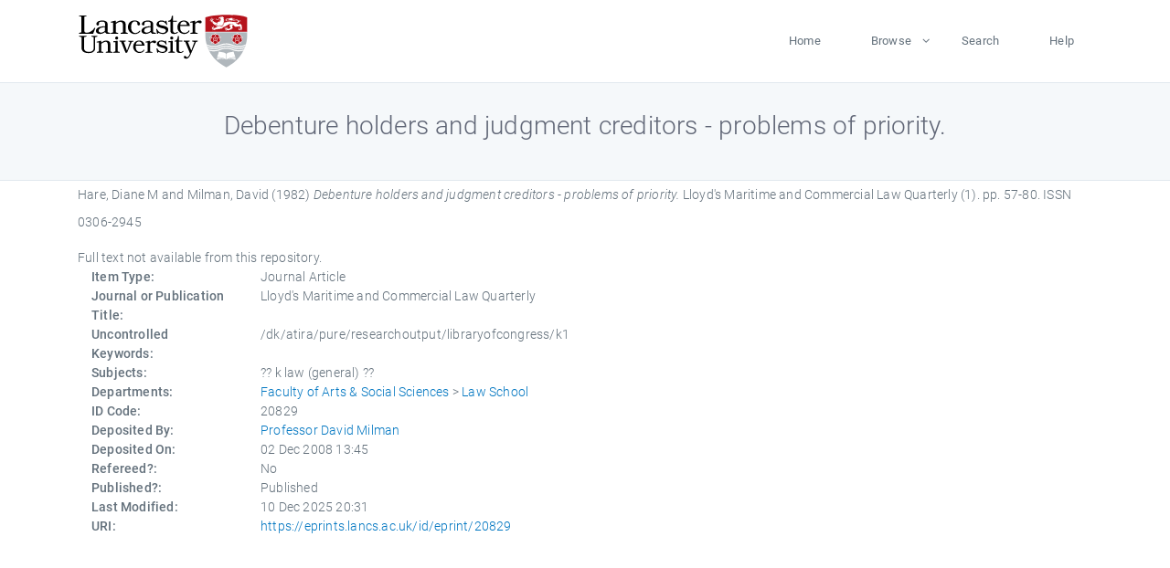

--- FILE ---
content_type: text/html; charset=utf-8
request_url: https://eprints.lancs.ac.uk/id/eprint/20829/
body_size: 4358
content:
<!DOCTYPE html>
<html xmlns="http://www.w3.org/1999/xhtml" lang="en">
  <head>
    <meta charset="utf-8" />
    <title> Debenture holders and judgment creditors - problems of priority.  - Lancaster EPrints</title>
    
    
    
    <!-- Google Tag Manager -->
<!--
    <script>(function(w,d,s,l,i){w[l]=w[l]||[];w[l].push({'gtm.start':
    new Date().getTime(),event:'gtm.js'});var f=d.getElementsByTagName(s)[0],
    j=d.createElement(s),dl=l!='dataLayer'?'&amp;l='+l:'';j.async=true;j.src=
    'https://www.googletagmanager.com/gtm.js?id='+i+dl;f.parentNode.insertBefore(j,f);
    })(window,document,'script','dataLayer','GTM-MDLDXCK7');</script>
-->
    <!-- End Google Tag Manager -->
  
    <meta charset="utf-8" />
    <meta name="viewport" content="width=device-width, initial-scale=1, shrink-to-fit=no" />
    <meta name="description" content="" />
    <meta name="author" content="" />
    <link rel="icon" href="/img/basic/favicon.ico" type="image/x-icon" />
    <style>
      .loader {
          position: fixed;
          left: 0;
          top: 0;
          width: 100%;
          height: 100%;
          background-color: #F5F8FA;
          z-index: 9998;
          text-align: center;
      }

      .plane-container {
          position: absolute;
          top: 50%;
          left: 50%;
      }
    </style>
  
    <meta content="20829" name="eprints.eprintid" />
<meta content="69" name="eprints.rev_number" />
<meta name="eprints.eprint_status" content="archive" />
<meta content="348" name="eprints.userid" />
<meta content="pure" name="eprints.source" />
<meta content="disk0/00/02/08/29" name="eprints.dir" />
<meta content="2008-12-02 13:45:52" name="eprints.datestamp" />
<meta content="2025-12-10 20:31:47" name="eprints.lastmod" />
<meta content="2011-01-27 23:01:41" name="eprints.status_changed" />
<meta name="eprints.type" content="article" />
<meta name="eprints.metadata_visibility" content="show" />
<meta name="eprints.creators_name" content="Hare, Diane M" />
<meta content="Milman, David" name="eprints.creators_name" />
<meta name="eprints.creators_id" content="d.milman@lancaster.ac.uk" />
<meta name="eprints.title" content="Debenture holders and judgment creditors - problems of priority." />
<meta content="pub" name="eprints.ispublished" />
<meta content="k law (general)" name="eprints.subjects" />
<meta content="law" name="eprints.divisions" />
<meta name="eprints.keywords" content="/dk/atira/pure/researchoutput/libraryofcongress/k1" />
<meta content="1982" name="eprints.date" />
<meta content="published" name="eprints.date_type" />
<meta name="eprints.contact_email" content="d.milman@lancaster.ac.uk" />
<meta name="eprints.full_text_status" content="none" />
<meta name="eprints.publication" content="Lloyd's Maritime and Commercial Law Quarterly" />
<meta name="eprints.number" content="1" />
<meta name="eprints.pagerange" content="57-80" />
<meta name="eprints.pages" content="24" />
<meta content="FALSE" name="eprints.refereed" />
<meta name="eprints.issn" content="0306-2945" />
<meta name="eprints.hoa_compliant" content="305" />
<meta name="eprints.hoa_date_pub" content="1982" />
<meta name="eprints.hoa_exclude" content="FALSE" />
<meta content="  Hare, Diane M and Milman, David  (1982) Debenture holders and judgment creditors - problems of priority.  Lloyd's Maritime and Commercial Law Quarterly (1).  pp. 57-80.  ISSN 0306-2945     " name="eprints.citation" />
<link href="http://purl.org/DC/elements/1.0/" rel="schema.DC" />
<meta name="DC.relation" content="https://eprints.lancs.ac.uk/id/eprint/20829/" />
<meta name="DC.title" content="Debenture holders and judgment creditors - problems of priority." />
<meta name="DC.creator" content="Hare, Diane M" />
<meta content="Milman, David" name="DC.creator" />
<meta name="DC.date" content="1982" />
<meta content="Journal Article" name="DC.type" />
<meta name="DC.type" content="NonPeerReviewed" />
<meta name="DC.identifier" content="  Hare, Diane M and Milman, David  (1982) Debenture holders and judgment creditors - problems of priority.  Lloyd's Maritime and Commercial Law Quarterly (1).  pp. 57-80.  ISSN 0306-2945     " />
<link href="https://eprints.lancs.ac.uk/id/eprint/20829/" rel="canonical" />
<link href="https://eprints.lancs.ac.uk/cgi/export/eprint/20829/COinS/lep-eprint-20829.txt" type="text/plain; charset=utf-8" rel="alternate" title="OpenURL ContextObject in Span" />
<link rel="alternate" type="text/plain" href="https://eprints.lancs.ac.uk/cgi/export/eprint/20829/Refer/lep-eprint-20829.refer" title="Refer" />
<link rel="alternate" href="https://eprints.lancs.ac.uk/cgi/export/eprint/20829/MODS/lep-eprint-20829.xml" type="text/xml; charset=utf-8" title="MODS" />
<link rel="alternate" type="text/plain; charset=utf-8" href="https://eprints.lancs.ac.uk/cgi/export/eprint/20829/BibTeX/lep-eprint-20829.bib" title="BibTeX" />
<link href="https://eprints.lancs.ac.uk/cgi/export/eprint/20829/XML/lep-eprint-20829.xml" type="application/vnd.eprints.data+xml; charset=utf-8" rel="alternate" title="EP3 XML" />
<link title="ASCII Citation" type="text/plain; charset=utf-8" href="https://eprints.lancs.ac.uk/cgi/export/eprint/20829/Text/lep-eprint-20829.txt" rel="alternate" />
<link title="METS" type="text/xml; charset=utf-8" href="https://eprints.lancs.ac.uk/cgi/export/eprint/20829/METS/lep-eprint-20829.xml" rel="alternate" />
<link href="https://eprints.lancs.ac.uk/cgi/export/eprint/20829/RDFXML/lep-eprint-20829.rdf" type="application/rdf+xml" rel="alternate" title="RDF+XML" />
<link title="RDF+N3" href="https://eprints.lancs.ac.uk/cgi/export/eprint/20829/RDFN3/lep-eprint-20829.n3" type="text/n3" rel="alternate" />
<link title="HTML Citation" rel="alternate" href="https://eprints.lancs.ac.uk/cgi/export/eprint/20829/HTML/lep-eprint-20829.html" type="text/html; charset=utf-8" />
<link rel="alternate" type="text/plain; charset=utf-8" href="https://eprints.lancs.ac.uk/cgi/export/eprint/20829/EndNote/lep-eprint-20829.enw" title="EndNote" />
<link title="MPEG-21 DIDL" rel="alternate" href="https://eprints.lancs.ac.uk/cgi/export/eprint/20829/DIDL/lep-eprint-20829.xml" type="text/xml; charset=utf-8" />
<link type="text/plain; charset=utf-8" href="https://eprints.lancs.ac.uk/cgi/export/eprint/20829/DC/lep-eprint-20829.txt" rel="alternate" title="Dublin Core" />
<link title="JSON" type="application/json; charset=utf-8" href="https://eprints.lancs.ac.uk/cgi/export/eprint/20829/JSON/lep-eprint-20829.js" rel="alternate" />
<link title="RDF+N-Triples" rel="alternate" type="text/plain" href="https://eprints.lancs.ac.uk/cgi/export/eprint/20829/RDFNT/lep-eprint-20829.nt" />
<link title="Reference Manager" rel="alternate" href="https://eprints.lancs.ac.uk/cgi/export/eprint/20829/RIS/lep-eprint-20829.ris" type="text/plain" />
<link rel="alternate" type="application/atom+xml;charset=utf-8" href="https://eprints.lancs.ac.uk/cgi/export/eprint/20829/Atom/lep-eprint-20829.xml" title="Atom" />
<link rel="alternate" href="https://eprints.lancs.ac.uk/cgi/export/eprint/20829/RIOXX2/lep-eprint-20829.xml" type="text/xml; charset=utf-8" title="RIOXX2 XML" />
<link title="OpenURL ContextObject" rel="alternate" type="text/xml; charset=utf-8" href="https://eprints.lancs.ac.uk/cgi/export/eprint/20829/ContextObject/lep-eprint-20829.xml" />
<link title="Simple Metadata" rel="alternate" type="text/plain; charset=utf-8" href="https://eprints.lancs.ac.uk/cgi/export/eprint/20829/Simple/lep-eprint-20829.txt" />
<link href="https://eprints.lancs.ac.uk/cgi/export/eprint/20829/CSV/lep-eprint-20829.csv" type="text/csv; charset=utf-8" rel="alternate" title="Multiline CSV" />
<link href="https://eprints.lancs.ac.uk/" rel="Top" />
    <link href="https://eprints.lancs.ac.uk/sword-app/servicedocument" rel="Sword" />
    <link href="https://eprints.lancs.ac.uk/id/contents" rel="SwordDeposit" />
    <link href="https://eprints.lancs.ac.uk/cgi/search" rel="Search" type="text/html" />
    <link href="https://eprints.lancs.ac.uk/cgi/opensearchdescription" title="Lancaster EPrints" rel="Search" type="application/opensearchdescription+xml" />
    <script type="text/javascript">
// <![CDATA[
var eprints_http_root = "https://eprints.lancs.ac.uk";
var eprints_http_cgiroot = "https://eprints.lancs.ac.uk/cgi";
var eprints_oai_archive_id = "eprints.lancs.ac.uk";
var eprints_logged_in = false;
var eprints_logged_in_userid = 0;
var eprints_logged_in_username = "";
var eprints_logged_in_usertype = "";
// ]]></script>
    <style type="text/css">.ep_logged_in { display: none }</style>
    <link href="/style/auto-3.4.5.css" rel="stylesheet" type="text/css" />
    <script src="/javascript/auto-3.4.5.js" type="text/javascript">
//padder
</script>
    <link href="/style/app.css" rel="stylesheet" type="text/css" />
    <!--[if lte IE 6]>
        <link rel="stylesheet" type="text/css" href="/style/ie6.css" />
   <![endif]-->
    <meta name="Generator" content="EPrints 3.4.5" />
    <meta http-equiv="Content-Type" content="text/html; charset=UTF-8" />
    <meta http-equiv="Content-Language" content="en" />
    
    
    <script src="/js/app.js">// <!-- No script --></script>
  
  </head>
  <body>
    
      
    <!-- Google Tag Manager (noscript) -->
<!--
    <noscript><iframe src="https://www.googletagmanager.com/ns.html?id=GTM-MDLDXCK7"
	height="0" width="0" style="display:none;visibility:hidden"></iframe></noscript>
-->
    <!-- End Google Tag Manager (noscript) -->
  
      <!-- Pre loader -->
      <div id="loader" class="loader" role="region" aria-label="Page loading">
          <div class="plane-container">
              <div class="l-s-2 blink">LOADING</div>
          </div>
      </div>     
  
    <div id="app" class="paper-loading">

      

      
  <!--    <epc:pin ref="pagetop"/> -->
      
      <div class="invisible-links" role="navigation">
          <a href="#main_content">Skip to main content</a>
      </div>
  
      <nav class="mainnav navbar navbar-default justify-content-between">
          <div class="container relative">
              <a class="offcanvas dl-trigger paper-nav-toggle" data-toggle="offcanvas" aria-expanded="false" aria-label="Toggle navigation">
                  <i></i>
              </a>
              <a class="navbar-brand" href="https://www.lancaster.ac.uk">
                  <div class="logo"><div class="logo-wrapper">
                      <img class="d-inline-block align-top" style="height: 60px;" alt="Lancaster University homepage" src="https://www.lancaster.ac.uk/media/wdp/style-assets/images/logos/lu-logo.svg" />
                  </div></div>
              </a>
              <div class="paper_menu">
                  <div id="dl-menu" class="xv-menuwrapper responsive-menu">
                      <ul class="dl-menu align-items-center">
                          <li><a href="http://eprints.lancs.ac.uk">Home</a></li>
                          <li class="parent"><a href="#">Browse</a>
                              <ul class="lg-submenu">
                                  <li><a href="http://eprints.lancs.ac.uk/view/year/">By Year</a></li>
                                  <li><a href="http://eprints.lancs.ac.uk/view/subjects/">By Subject</a></li>
                                  <li><a href="http://eprints.lancs.ac.uk/view/divisions/">By Department</a></li>
                                  <!-- <li><a href="#project">By Project</a></li> -->
                              </ul>
                          </li>
                          <li><a href="https://eprints.lancs.ac.uk/cgi/search/advanced">Search</a></li>
                          <li><a href="http://eprints.lancs.ac.uk/help">Help</a></li>
                      </ul>
                  </div>
              </div>
          </div>
      </nav>
  

      <main class="page" id="main_content">
        <div class="search-section">
          <div class="container">
            <h1> Debenture holders and judgment creditors - problems of priority. </h1>
          </div>
        </div>
        <div class="container">
          <div class="ep_summary_content"><div class="ep_summary_content_top"></div><div class="ep_summary_content_left"></div><div class="ep_summary_content_right"></div><div class="ep_summary_content_main">

  <p style="margin-bottom: 1em">
    


    <span class="person_name">Hare, Diane M</span> and <span class="person_name">Milman, David</span>
  

(1982)

<em>Debenture holders and judgment creditors - problems of priority.</em>


    Lloyd's Maritime and Commercial Law Quarterly (1).
     pp. 57-80.
     ISSN 0306-2945
  


  



  </p>

  

  

    
      Full text not available from this repository.
      
    
  
    

  

  

  

  <div class="container">
    <div class="row">
      <div class="col-2 field-label" id="label-type">Item Type:</div>
      <div class="col-10 field-value" aria-labelledby="label-type">
        Journal Article
        
        
        
      </div>
    </div>
    
    
      
        <div class="row">
          <div class="col-2 field-label" id="label-publication">Journal or Publication Title:</div>
          <div class="col-10 field-value" aria-labelledby="label-publication">Lloyd's Maritime and Commercial Law Quarterly</div>
        </div>
      
    
      
    
      
    
      
        <div class="row">
          <div class="col-2 field-label" id="label-keywords">Uncontrolled Keywords:</div>
          <div class="col-10 field-value" aria-labelledby="label-keywords">/dk/atira/pure/researchoutput/libraryofcongress/k1</div>
        </div>
      
    
      
        <div class="row">
          <div class="col-2 field-label" id="label-subjects">Subjects:</div>
          <div class="col-10 field-value" aria-labelledby="label-subjects">?? k law (general) ??</div>
        </div>
      
    
      
        <div class="row">
          <div class="col-2 field-label" id="label-divisions">Departments:</div>
          <div class="col-10 field-value" aria-labelledby="label-divisions"><a href="https://eprints.lancs.ac.uk/view/divisions/fass/">Faculty of Arts &amp; Social Sciences</a> &gt; <a href="https://eprints.lancs.ac.uk/view/divisions/law/">Law School</a></div>
        </div>
      
    
      
        <div class="row">
          <div class="col-2 field-label" id="label-eprintid">ID Code:</div>
          <div class="col-10 field-value" aria-labelledby="label-eprintid">20829</div>
        </div>
      
    
      
    
      
        <div class="row">
          <div class="col-2 field-label" id="label-userid">Deposited By:</div>
          <div class="col-10 field-value" aria-labelledby="label-userid">

<a href="https://eprints.lancs.ac.uk/cgi/users/home?screen=User::View&amp;userid=348"><span class="ep_name_citation"><span class="person_name">Professor David Milman</span></span></a>

</div>
        </div>
      
    
      
        <div class="row">
          <div class="col-2 field-label" id="label-datestamp">Deposited On:</div>
          <div class="col-10 field-value" aria-labelledby="label-datestamp">02 Dec 2008 13:45</div>
        </div>
      
    
      
        <div class="row">
          <div class="col-2 field-label" id="label-refereed">Refereed?:</div>
          <div class="col-10 field-value" aria-labelledby="label-refereed">No</div>
        </div>
      
    
      
        <div class="row">
          <div class="col-2 field-label" id="label-ispublished">Published?:</div>
          <div class="col-10 field-value" aria-labelledby="label-ispublished">Published</div>
        </div>
      
    
      
        <div class="row">
          <div class="col-2 field-label" id="label-lastmod">Last Modified:</div>
          <div class="col-10 field-value" aria-labelledby="label-lastmod">10 Dec 2025 20:31</div>
        </div>
      
    
    <div class="row">
      <div class="col-2 field-label" id="label-uri">URI:</div>
      <div class="col-10 field-value" aria-labelledby="label-uri"><a href="https://eprints.lancs.ac.uk/id/eprint/20829">https://eprints.lancs.ac.uk/id/eprint/20829</a></div>
    </div>
  </div>

  
  

<!--
  <epc:if test="!$flags{preview}">
    <epc:phrase ref="summary_page:actions"/>
    <div class="container ep_summary_page_actions">
    <epc:foreach expr="action_list('eprint_summary_page_actions',$item)" iterator="action">
      <div class="row">
        <div class="col-2"><epc:print expr="$action.action_icon()" /></div>
        <div class="col-10"><epc:print expr="$action.action_title()" /></div>
      </div>
    </epc:foreach>
    </div>
  </epc:if>
-->

</div><div class="ep_summary_content_bottom"></div><div class="ep_summary_content_after"></div></div>
        </div>
      </main>

      
      <footer>
          <div class="container">
              <div class="row" style="justify-content: space-between;">
                  <div class=" col-lg-4 col-xl-6 col-12 responsive-phone footer-library"><a href="https://www.lancaster.ac.uk/library" class="">
                      <div class="logo"><div class="logo-wrapper">
                          <img src="https://www.lancaster.ac.uk/media/wdp/style-assets/images/library/library-logo.svg" style="height: 60px" alt="Lancaster University Library homepage" />
                          <span class="circle"></span>
                      </div></div>
                  </a>
                  </div>
                  <div class="col-xl-3 responsive-phone">
                      <div class="h6">Links</div>
                      <ul class="footer-links">
                          <li><a href="https://www.eprints.org/uk/index.php/eprints-software/">EPrints</a></li>
                          <li><a href="http://eprints.lancs.ac.uk/help">FAQ</a></li>
                          <li><a href="https://www.lancaster.ac.uk/privacy/">Privacy Policy</a></li>
                      </ul>
                  </div>
                  <div class="col-6 col-md-12 col-12 col-xl-3 responsive-phone">
                      <div class="h6">Connect via Social Media</div>
                      <ul class="social">
                          <li class="facebook"><a href="https://en-gb.facebook.com/LancasterUniversityLibrary/" aria-label="Facebook"><span class="icon icon-facebook"></span></a>
                          </li>
                          <li class="twitter"><a href="https://twitter.com/LancasterUniLib" aria-label="Twitter"><span class="icon icon-twitter"></span></a>
                          </li>
                      </ul>
                      <div class="copyrights">
                          <p>© 2020 Lancaster University Library</p>
                      </div>
                  </div>
              </div>
          </div>
      </footer>
  

    </div>
  </body>
</html>

--- FILE ---
content_type: text/css
request_url: https://eprints.lancs.ac.uk/style/app.css
body_size: 62615
content:
@charset "UTF-8";
/*
Table OF Contents
==========================
1- common core files
2- Basic or Must have Elements
3- Templates Specific Styles
4- Components
*/
/**
 *  common core files
 *  Command : gulp watch or gulp styles
 *
 */
/*!
 * Bootstrap v4.0.0 (https://getbootstrap.com)
 * Copyright 2011-2018 The Bootstrap Authors
 * Copyright 2011-2018 Twitter, Inc.
 * Licensed under MIT (https://github.com/twbs/bootstrap/blob/master/LICENSE)
 */
:root {
  --blue: #0076c1;
  --indigo: #6610f2;
  --purple: #6f42c1;
  --pink: #e83e8c;
  --red: #ED5564;
  --orange: #fd7e14;
  --yellow: #FCCE54;
  --green: #7dc855;
  --teal: #20c997;
  --cyan: #78BCEE;
  --white: #fff;
  --gray: #6c757d;
  --gray-dark: #343a40;
  --primary: #0076c1;
  --secondary: #6c757d;
  --success: #7dc855;
  --info: #78BCEE;
  --warning: #FCCE54;
  --danger: #ED5564;
  --light: #f8f9fa;
  --dark: #272C33;
  --breakpoint-xs: 0;
  --breakpoint-sm: 576px;
  --breakpoint-md: 768px;
  --breakpoint-lg: 992px;
  --breakpoint-xl: 1200px;
  --font-family-sans-serif: -apple-system, BlinkMacSystemFont, "Segoe UI", Roboto, "Helvetica Neue", Arial, sans-serif, "Apple Color Emoji", "Segoe UI Emoji", "Segoe UI Symbol";
  --font-family-monospace: SFMono-Regular, Menlo, Monaco, Consolas, "Liberation Mono", "Courier New", monospace;
}

*,
*::before,
*::after {
  box-sizing: border-box;
}

html {
  font-family: sans-serif;
  line-height: 1.15;
  -webkit-text-size-adjust: 100%;
  -ms-text-size-adjust: 100%;
  -ms-overflow-style: scrollbar;
  -webkit-tap-highlight-color: transparent;
}

@-ms-viewport {
  width: device-width;
}

article, aside, dialog, figcaption, figure, footer, header, hgroup, main, nav, section {
  display: block;
}

body {
  margin: 0;
  font-family: -apple-system, BlinkMacSystemFont, "Segoe UI", Roboto, "Helvetica Neue", Arial, sans-serif, "Apple Color Emoji", "Segoe UI Emoji", "Segoe UI Symbol";
  font-size: 1rem;
  font-weight: 400;
  line-height: 1.5;
  color: #212529;
  text-align: left;
  background-color: #fff;
}

[tabindex="-1"]:focus {
  outline: 0 !important;
}

hr {
  box-sizing: content-box;
  height: 0;
  overflow: visible;
}

h1, h2, h3, h4, h5, h6 {
  margin-top: 0;
  margin-bottom: 0.5rem;
}

p {
  margin-top: 0;
  margin-bottom: 1rem;
}

abbr[title],
abbr[data-original-title] {
  text-decoration: underline;
  text-decoration: underline dotted;
  cursor: help;
  border-bottom: 0;
}

address {
  margin-bottom: 1rem;
  font-style: normal;
  line-height: inherit;
}

ol,
ul,
dl {
  margin-top: 0;
  margin-bottom: 1rem;
}

ol ol,
ul ul,
ol ul,
ul ol {
  margin-bottom: 0;
}

dt {
  font-weight: 700;
}

dd {
  margin-bottom: .5rem;
  margin-left: 0;
}

blockquote {
  margin: 0 0 1rem;
}

dfn {
  font-style: italic;
}

b,
strong {
  font-weight: bolder;
}

small {
  font-size: 80%;
}

sub,
sup {
  position: relative;
  font-size: 75%;
  line-height: 0;
  vertical-align: baseline;
}

sub {
  bottom: -.25em;
}

sup {
  top: -.5em;
}

a {
  /* color: #0076c1; */
  color: #0076c1; /* WCAG */
  text-decoration: none;
  background-color: transparent;
  -webkit-text-decoration-skip: objects;
}

a:hover {
  color: #0275a8;
  text-decoration: underline;
}

a:not([href]):not([tabindex]) {
  color: inherit;
  text-decoration: none;
}

a:not([href]):not([tabindex]):hover, a:not([href]):not([tabindex]):focus {
  color: inherit;
  text-decoration: none;
}

a:not([href]):not([tabindex]):focus {
  outline: 0;
}

pre,
code,
kbd,
samp {
  font-family: monospace, monospace;
  font-size: 1em;
}

pre {
  margin-top: 0;
  margin-bottom: 1rem;
  overflow: auto;
  -ms-overflow-style: scrollbar;
}

figure {
  margin: 0 0 1rem;
}

img {
  vertical-align: middle;
  border-style: none;
}

svg:not(:root) {
  overflow: hidden;
}

table {
  border-collapse: collapse;
}

caption {
  padding-top: 0.75rem;
  padding-bottom: 0.75rem;
  color: #6c757d;
  text-align: left;
  caption-side: bottom;
}

th {
  text-align: inherit;
}

label {
  display: inline-block;
  margin-bottom: .5rem;
}

button {
  border-radius: 0;
}

button:focus {
  outline: 1px dotted;
  outline: 5px auto -webkit-focus-ring-color;
}

input,
button,
select,
optgroup,
textarea {
  margin: 0;
  font-family: inherit;
  font-size: inherit;
  line-height: inherit;
}

button,
input {
  overflow: visible;
}

button,
select {
  text-transform: none;
}

button,
html [type="button"],
[type="reset"],
[type="submit"] {
  -webkit-appearance: button;
}

button::-moz-focus-inner,
[type="button"]::-moz-focus-inner,
[type="reset"]::-moz-focus-inner,
[type="submit"]::-moz-focus-inner {
  padding: 0;
  border-style: none;
}

input[type="radio"],
input[type="checkbox"] {
  box-sizing: border-box;
  padding: 0;
}

input[type="date"],
input[type="time"],
input[type="datetime-local"],
input[type="month"] {
  -webkit-appearance: listbox;
}

textarea {
  overflow: auto;
  resize: vertical;
}

fieldset {
  min-width: 0;
  padding: 0;
  margin: 0;
  border: 0;
}

legend {
  display: block;
  width: 100%;
  max-width: 100%;
  padding: 0;
  margin-bottom: .5rem;
  font-size: 1.5rem;
  line-height: inherit;
  color: inherit;
  white-space: normal;
}

progress {
  vertical-align: baseline;
}

[type="number"]::-webkit-inner-spin-button,
[type="number"]::-webkit-outer-spin-button {
  height: auto;
}

[type="search"] {
  outline-offset: -2px;
  -webkit-appearance: none;
}

[type="search"]::-webkit-search-cancel-button,
[type="search"]::-webkit-search-decoration {
  -webkit-appearance: none;
}

::-webkit-file-upload-button {
  font: inherit;
  -webkit-appearance: button;
}

output {
  display: inline-block;
}

summary {
  display: list-item;
  cursor: pointer;
}

template {
  display: none;
}

[hidden] {
  display: none !important;
}

h1, h2, h3, h4, h5, h6,
.h1, .h2, .h3, .h4, .h5, .h6 {
  margin-bottom: 0.5rem;
  font-family: inherit;
  font-weight: 500;
  line-height: 1.2;
  color: inherit;
}

h1, .h1 {
  font-size: 2.5rem;
}

h2, .h2 {
  font-size: 2rem;
}

h3, .h3 {
  font-size: 1.75rem;
}

h4, .h4 {
  font-size: 1.5rem;
}

h5, .h5 {
  font-size: 1.25rem;
}

h6, .h6 {
  font-size: 1rem;
}

.lead {
  font-size: 1.25rem;
  font-weight: 300;
}

.display-1 {
  font-size: 6rem;
  font-weight: 300;
  line-height: 1.2;
}

.display-2 {
  font-size: 5.5rem;
  font-weight: 300;
  line-height: 1.2;
}

.display-3 {
  font-size: 4.5rem;
  font-weight: 300;
  line-height: 1.2;
}

.display-4 {
  font-size: 3.5rem;
  font-weight: 300;
  line-height: 1.2;
}

hr {
  margin-top: 1rem;
  margin-bottom: 1rem;
  border: 0;
  border-top: 1px solid rgba(0, 0, 0, 0.1);
}

small,
.small {
  font-size: 80%;
  font-weight: 400;
}

mark,
.mark {
  padding: 0.2em;
  background-color: #fcf8e3;
}

.list-unstyled {
  padding-left: 0;
  list-style: none;
}

.list-inline {
  padding-left: 0;
  list-style: none;
}

.list-inline-item {
  display: inline-block;
}

.list-inline-item:not(:last-child) {
  margin-right: 0.5rem;
}

.initialism {
  font-size: 90%;
  text-transform: uppercase;
}

.blockquote {
  margin-bottom: 1rem;
  font-size: 1.25rem;
}

.blockquote-footer {
  display: block;
  font-size: 80%;
  color: #6c757d;
}

.blockquote-footer::before {
  content: "\2014 \00A0";
}

.img-fluid {
  max-width: 100%;
  height: auto;
}

.img-thumbnail {
  padding: 0.25rem;
  background-color: #fff;
  border: 1px solid #dee2e6;
  border-radius: 0.25rem;
  max-width: 100%;
  height: auto;
}

.figure {
  display: inline-block;
}

.figure-img {
  margin-bottom: 0.5rem;
  line-height: 1;
}

.figure-caption {
  font-size: 90%;
  color: #6c757d;
}

code,
kbd,
pre,
samp {
  font-family: SFMono-Regular, Menlo, Monaco, Consolas, "Liberation Mono", "Courier New", monospace;
}

code {
  font-size: 87.5%;
  color: #e83e8c;
  word-break: break-word;
}

a > code {
  color: inherit;
}

kbd {
  padding: 0.2rem 0.4rem;
  font-size: 87.5%;
  color: #fff;
  background-color: #212529;
  border-radius: 0.2rem;
}

kbd kbd {
  padding: 0;
  font-size: 100%;
  font-weight: 700;
}

pre {
  display: block;
  font-size: 87.5%;
  color: #212529;
}

pre code {
  font-size: inherit;
  color: inherit;
  word-break: normal;
}

.pre-scrollable {
  max-height: 340px;
  overflow-y: scroll;
}

.container {
  width: 100%;
  padding-right: 15px;
  padding-left: 15px;
  margin-right: auto;
  margin-left: auto;
}

@media (min-width: 576px) {
  .container {
    max-width: 540px;
  }
}

@media (min-width: 768px) {
  .container {
    max-width: 720px;
  }
}

@media (min-width: 992px) {
  .container {
    max-width: 960px;
  }
}

@media (min-width: 1200px) {
  .container {
    max-width: 1140px;
  }
}

.container-fluid {
  width: 100%;
  padding-right: 15px;
  padding-left: 15px;
  margin-right: auto;
  margin-left: auto;
}

.row {
  display: flex;
  flex-wrap: wrap;
  margin-right: -15px;
  margin-left: -15px;
}

.no-gutters {
  margin-right: 0;
  margin-left: 0;
}

.no-gutters > .col,
.no-gutters > [class*="col-"] {
  padding-right: 0;
  padding-left: 0;
}

.col-1, .col-2, .col-3, .col-4, .col-5, .col-6, .col-7, .col-8, .col-9, .col-10, .col-11, .col-12, .col,
.col-auto, .col-sm-1, .col-sm-2, .col-sm-3, .col-sm-4, .col-sm-5, .col-sm-6, .col-sm-7, .col-sm-8, .col-sm-9, .col-sm-10, .col-sm-11, .col-sm-12, .col-sm,
.col-sm-auto, .col-md-1, .col-md-2, .col-md-3, .col-md-4, .col-md-5, .col-md-6, .col-md-7, .col-md-8, .col-md-9, .col-md-10, .col-md-11, .col-md-12, .col-md,
.col-md-auto, .col-lg-1, .col-lg-2, .col-lg-3, .col-lg-4, .col-lg-5, .col-lg-6, .col-lg-7, .col-lg-8, .col-lg-9, .col-lg-10, .col-lg-11, .col-lg-12, .col-lg,
.col-lg-auto, .col-xl-1, .col-xl-2, .col-xl-3, .col-xl-4, .col-xl-5, .col-xl-6, .col-xl-7, .col-xl-8, .col-xl-9, .col-xl-10, .col-xl-11, .col-xl-12, .col-xl,
.col-xl-auto {
  position: relative;
  width: 100%;
  min-height: 1px;
  padding-right: 15px;
  padding-left: 15px;
}

.col {
  flex-basis: 0;
  flex-grow: 1;
  max-width: 100%;
}

.col-auto {
  flex: 0 0 auto;
  width: auto;
  max-width: none;
}

.col-1 {
  flex: 0 0 8.33333%;
  max-width: 8.33333%;
}

.col-2 {
  flex: 0 0 16.66667%;
  max-width: 16.66667%;
}

.col-3 {
  flex: 0 0 25%;
  max-width: 25%;
}

.col-4 {
  flex: 0 0 33.33333%;
  max-width: 33.33333%;
}

.col-5 {
  flex: 0 0 41.66667%;
  max-width: 41.66667%;
}

.col-6 {
  flex: 0 0 50%;
  max-width: 50%;
}

.col-7 {
  flex: 0 0 58.33333%;
  max-width: 58.33333%;
}

.col-8 {
  flex: 0 0 66.66667%;
  max-width: 66.66667%;
}

.col-9 {
  flex: 0 0 75%;
  max-width: 75%;
}

.col-10 {
  flex: 0 0 83.33333%;
  max-width: 83.33333%;
}

.col-11 {
  flex: 0 0 91.66667%;
  max-width: 91.66667%;
}

.col-12 {
  flex: 0 0 100%;
  max-width: 100%;
}

.order-first {
  order: -1;
}

.order-last {
  order: 13;
}

.order-0 {
  order: 0;
}

.order-1 {
  order: 1;
}

.order-2 {
  order: 2;
}

.order-3 {
  order: 3;
}

.order-4 {
  order: 4;
}

.order-5 {
  order: 5;
}

.order-6 {
  order: 6;
}

.order-7 {
  order: 7;
}

.order-8 {
  order: 8;
}

.order-9 {
  order: 9;
}

.order-10 {
  order: 10;
}

.order-11 {
  order: 11;
}

.order-12 {
  order: 12;
}

.offset-1 {
  margin-left: 8.33333%;
}

.offset-2 {
  margin-left: 16.66667%;
}

.offset-3 {
  margin-left: 25%;
}

.offset-4 {
  margin-left: 33.33333%;
}

.offset-5 {
  margin-left: 41.66667%;
}

.offset-6 {
  margin-left: 50%;
}

.offset-7 {
  margin-left: 58.33333%;
}

.offset-8 {
  margin-left: 66.66667%;
}

.offset-9 {
  margin-left: 75%;
}

.offset-10 {
  margin-left: 83.33333%;
}

.offset-11 {
  margin-left: 91.66667%;
}

@media (min-width: 576px) {
  .col-sm {
    flex-basis: 0;
    flex-grow: 1;
    max-width: 100%;
  }
  .col-sm-auto {
    flex: 0 0 auto;
    width: auto;
    max-width: none;
  }
  .col-sm-1 {
    flex: 0 0 8.33333%;
    max-width: 8.33333%;
  }
  .col-sm-2 {
    flex: 0 0 16.66667%;
    max-width: 16.66667%;
  }
  .col-sm-3 {
    flex: 0 0 25%;
    max-width: 25%;
  }
  .col-sm-4 {
    flex: 0 0 33.33333%;
    max-width: 33.33333%;
  }
  .col-sm-5 {
    flex: 0 0 41.66667%;
    max-width: 41.66667%;
  }
  .col-sm-6 {
    flex: 0 0 50%;
    max-width: 50%;
  }
  .col-sm-7 {
    flex: 0 0 58.33333%;
    max-width: 58.33333%;
  }
  .col-sm-8 {
    flex: 0 0 66.66667%;
    max-width: 66.66667%;
  }
  .col-sm-9 {
    flex: 0 0 75%;
    max-width: 75%;
  }
  .col-sm-10 {
    flex: 0 0 83.33333%;
    max-width: 83.33333%;
  }
  .col-sm-11 {
    flex: 0 0 91.66667%;
    max-width: 91.66667%;
  }
  .col-sm-12 {
    flex: 0 0 100%;
    max-width: 100%;
  }
  .order-sm-first {
    order: -1;
  }
  .order-sm-last {
    order: 13;
  }
  .order-sm-0 {
    order: 0;
  }
  .order-sm-1 {
    order: 1;
  }
  .order-sm-2 {
    order: 2;
  }
  .order-sm-3 {
    order: 3;
  }
  .order-sm-4 {
    order: 4;
  }
  .order-sm-5 {
    order: 5;
  }
  .order-sm-6 {
    order: 6;
  }
  .order-sm-7 {
    order: 7;
  }
  .order-sm-8 {
    order: 8;
  }
  .order-sm-9 {
    order: 9;
  }
  .order-sm-10 {
    order: 10;
  }
  .order-sm-11 {
    order: 11;
  }
  .order-sm-12 {
    order: 12;
  }
  .offset-sm-0 {
    margin-left: 0;
  }
  .offset-sm-1 {
    margin-left: 8.33333%;
  }
  .offset-sm-2 {
    margin-left: 16.66667%;
  }
  .offset-sm-3 {
    margin-left: 25%;
  }
  .offset-sm-4 {
    margin-left: 33.33333%;
  }
  .offset-sm-5 {
    margin-left: 41.66667%;
  }
  .offset-sm-6 {
    margin-left: 50%;
  }
  .offset-sm-7 {
    margin-left: 58.33333%;
  }
  .offset-sm-8 {
    margin-left: 66.66667%;
  }
  .offset-sm-9 {
    margin-left: 75%;
  }
  .offset-sm-10 {
    margin-left: 83.33333%;
  }
  .offset-sm-11 {
    margin-left: 91.66667%;
  }
}

@media (min-width: 768px) {
  .col-md {
    flex-basis: 0;
    flex-grow: 1;
    max-width: 100%;
  }
  .col-md-auto {
    flex: 0 0 auto;
    width: auto;
    max-width: none;
  }
  .col-md-1 {
    flex: 0 0 8.33333%;
    max-width: 8.33333%;
  }
  .col-md-2 {
    flex: 0 0 16.66667%;
    max-width: 16.66667%;
  }
  .col-md-3 {
    flex: 0 0 25%;
    max-width: 25%;
  }
  .col-md-4 {
    flex: 0 0 33.33333%;
    max-width: 33.33333%;
  }
  .col-md-5 {
    flex: 0 0 41.66667%;
    max-width: 41.66667%;
  }
  .col-md-6 {
    flex: 0 0 50%;
    max-width: 50%;
  }
  .col-md-7 {
    flex: 0 0 58.33333%;
    max-width: 58.33333%;
  }
  .col-md-8 {
    flex: 0 0 66.66667%;
    max-width: 66.66667%;
  }
  .col-md-9 {
    flex: 0 0 75%;
    max-width: 75%;
  }
  .col-md-10 {
    flex: 0 0 83.33333%;
    max-width: 83.33333%;
  }
  .col-md-11 {
    flex: 0 0 91.66667%;
    max-width: 91.66667%;
  }
  .col-md-12 {
    flex: 0 0 100%;
    max-width: 100%;
  }
  .order-md-first {
    order: -1;
  }
  .order-md-last {
    order: 13;
  }
  .order-md-0 {
    order: 0;
  }
  .order-md-1 {
    order: 1;
  }
  .order-md-2 {
    order: 2;
  }
  .order-md-3 {
    order: 3;
  }
  .order-md-4 {
    order: 4;
  }
  .order-md-5 {
    order: 5;
  }
  .order-md-6 {
    order: 6;
  }
  .order-md-7 {
    order: 7;
  }
  .order-md-8 {
    order: 8;
  }
  .order-md-9 {
    order: 9;
  }
  .order-md-10 {
    order: 10;
  }
  .order-md-11 {
    order: 11;
  }
  .order-md-12 {
    order: 12;
  }
  .offset-md-0 {
    margin-left: 0;
  }
  .offset-md-1 {
    margin-left: 8.33333%;
  }
  .offset-md-2 {
    margin-left: 16.66667%;
  }
  .offset-md-3 {
    margin-left: 25%;
  }
  .offset-md-4 {
    margin-left: 33.33333%;
  }
  .offset-md-5 {
    margin-left: 41.66667%;
  }
  .offset-md-6 {
    margin-left: 50%;
  }
  .offset-md-7 {
    margin-left: 58.33333%;
  }
  .offset-md-8 {
    margin-left: 66.66667%;
  }
  .offset-md-9 {
    margin-left: 75%;
  }
  .offset-md-10 {
    margin-left: 83.33333%;
  }
  .offset-md-11 {
    margin-left: 91.66667%;
  }
}

@media (min-width: 992px) {
  .col-lg {
    flex-basis: 0;
    flex-grow: 1;
    max-width: 100%;
  }
  .col-lg-auto {
    flex: 0 0 auto;
    width: auto;
    max-width: none;
  }
  .col-lg-1 {
    flex: 0 0 8.33333%;
    max-width: 8.33333%;
  }
  .col-lg-2 {
    flex: 0 0 16.66667%;
    max-width: 16.66667%;
  }
  .col-lg-3 {
    flex: 0 0 25%;
    max-width: 25%;
  }
  .col-lg-4 {
    flex: 0 0 33.33333%;
    max-width: 33.33333%;
  }
  .col-lg-5 {
    flex: 0 0 41.66667%;
    max-width: 41.66667%;
  }
  .col-lg-6 {
    flex: 0 0 50%;
    max-width: 50%;
  }
  .col-lg-7 {
    flex: 0 0 58.33333%;
    max-width: 58.33333%;
  }
  .col-lg-8 {
    flex: 0 0 66.66667%;
    max-width: 66.66667%;
  }
  .col-lg-9 {
    flex: 0 0 75%;
    max-width: 75%;
  }
  .col-lg-10 {
    flex: 0 0 83.33333%;
    max-width: 83.33333%;
  }
  .col-lg-11 {
    flex: 0 0 91.66667%;
    max-width: 91.66667%;
  }
  .col-lg-12 {
    flex: 0 0 100%;
    max-width: 100%;
  }
  .order-lg-first {
    order: -1;
  }
  .order-lg-last {
    order: 13;
  }
  .order-lg-0 {
    order: 0;
  }
  .order-lg-1 {
    order: 1;
  }
  .order-lg-2 {
    order: 2;
  }
  .order-lg-3 {
    order: 3;
  }
  .order-lg-4 {
    order: 4;
  }
  .order-lg-5 {
    order: 5;
  }
  .order-lg-6 {
    order: 6;
  }
  .order-lg-7 {
    order: 7;
  }
  .order-lg-8 {
    order: 8;
  }
  .order-lg-9 {
    order: 9;
  }
  .order-lg-10 {
    order: 10;
  }
  .order-lg-11 {
    order: 11;
  }
  .order-lg-12 {
    order: 12;
  }
  .offset-lg-0 {
    margin-left: 0;
  }
  .offset-lg-1 {
    margin-left: 8.33333%;
  }
  .offset-lg-2 {
    margin-left: 16.66667%;
  }
  .offset-lg-3 {
    margin-left: 25%;
  }
  .offset-lg-4 {
    margin-left: 33.33333%;
  }
  .offset-lg-5 {
    margin-left: 41.66667%;
  }
  .offset-lg-6 {
    margin-left: 50%;
  }
  .offset-lg-7 {
    margin-left: 58.33333%;
  }
  .offset-lg-8 {
    margin-left: 66.66667%;
  }
  .offset-lg-9 {
    margin-left: 75%;
  }
  .offset-lg-10 {
    margin-left: 83.33333%;
  }
  .offset-lg-11 {
    margin-left: 91.66667%;
  }
}

@media (min-width: 1200px) {
  .col-xl {
    flex-basis: 0;
    flex-grow: 1;
    max-width: 100%;
  }
  .col-xl-auto {
    flex: 0 0 auto;
    width: auto;
    max-width: none;
  }
  .col-xl-1 {
    flex: 0 0 8.33333%;
    max-width: 8.33333%;
  }
  .col-xl-2 {
    flex: 0 0 16.66667%;
    max-width: 16.66667%;
  }
  .col-xl-3 {
    flex: 0 0 25%;
    max-width: 25%;
  }
  .col-xl-4 {
    flex: 0 0 33.33333%;
    max-width: 33.33333%;
  }
  .col-xl-5 {
    flex: 0 0 41.66667%;
    max-width: 41.66667%;
  }
  .col-xl-6 {
    flex: 0 0 50%;
    max-width: 50%;
  }
  .col-xl-7 {
    flex: 0 0 58.33333%;
    max-width: 58.33333%;
  }
  .col-xl-8 {
    flex: 0 0 66.66667%;
    max-width: 66.66667%;
  }
  .col-xl-9 {
    flex: 0 0 75%;
    max-width: 75%;
  }
  .col-xl-10 {
    flex: 0 0 83.33333%;
    max-width: 83.33333%;
  }
  .col-xl-11 {
    flex: 0 0 91.66667%;
    max-width: 91.66667%;
  }
  .col-xl-12 {
    flex: 0 0 100%;
    max-width: 100%;
  }
  .order-xl-first {
    order: -1;
  }
  .order-xl-last {
    order: 13;
  }
  .order-xl-0 {
    order: 0;
  }
  .order-xl-1 {
    order: 1;
  }
  .order-xl-2 {
    order: 2;
  }
  .order-xl-3 {
    order: 3;
  }
  .order-xl-4 {
    order: 4;
  }
  .order-xl-5 {
    order: 5;
  }
  .order-xl-6 {
    order: 6;
  }
  .order-xl-7 {
    order: 7;
  }
  .order-xl-8 {
    order: 8;
  }
  .order-xl-9 {
    order: 9;
  }
  .order-xl-10 {
    order: 10;
  }
  .order-xl-11 {
    order: 11;
  }
  .order-xl-12 {
    order: 12;
  }
  .offset-xl-0 {
    margin-left: 0;
  }
  .offset-xl-1 {
    margin-left: 8.33333%;
  }
  .offset-xl-2 {
    margin-left: 16.66667%;
  }
  .offset-xl-3 {
    margin-left: 25%;
  }
  .offset-xl-4 {
    margin-left: 33.33333%;
  }
  .offset-xl-5 {
    margin-left: 41.66667%;
  }
  .offset-xl-6 {
    margin-left: 50%;
  }
  .offset-xl-7 {
    margin-left: 58.33333%;
  }
  .offset-xl-8 {
    margin-left: 66.66667%;
  }
  .offset-xl-9 {
    margin-left: 75%;
  }
  .offset-xl-10 {
    margin-left: 83.33333%;
  }
  .offset-xl-11 {
    margin-left: 91.66667%;
  }
}

.table {
  width: 100%;
  max-width: 100%;
  margin-bottom: 1rem;
  background-color: transparent;
}

.table th,
.table td {
  padding: 0.75rem;
  vertical-align: top;
  border-top: 1px solid #dee2e6;
}

.table thead th {
  vertical-align: bottom;
  border-bottom: 2px solid #dee2e6;
}

.table tbody + tbody {
  border-top: 2px solid #dee2e6;
}

.table .table {
  background-color: #fff;
}

.table-sm th,
.table-sm td {
  padding: 0.3rem;
}

.table-bordered {
  border: 1px solid #dee2e6;
}

.table-bordered th,
.table-bordered td {
  border: 1px solid #dee2e6;
}

.table-bordered thead th,
.table-bordered thead td {
  border-bottom-width: 2px;
}

.table-striped tbody tr:nth-of-type(odd) {
  background-color: rgba(0, 0, 0, 0.05);
}

.table-hover tbody tr:hover {
  background-color: #F5F8FA;
}

.table-primary,
.table-primary > th,
.table-primary > td {
  background-color: #b8e7fc;
}

.table-hover .table-primary:hover {
  background-color: #a0dffb;
}

.table-hover .table-primary:hover > td,
.table-hover .table-primary:hover > th {
  background-color: #a0dffb;
}

.table-secondary,
.table-secondary > th,
.table-secondary > td {
  background-color: #d6d8db;
}

.table-hover .table-secondary:hover {
  background-color: #c8cbcf;
}

.table-hover .table-secondary:hover > td,
.table-hover .table-secondary:hover > th {
  background-color: #c8cbcf;
}

.table-success,
.table-success > th,
.table-success > td {
  background-color: #dbf0cf;
}

.table-hover .table-success:hover {
  background-color: #cceabc;
}

.table-hover .table-success:hover > td,
.table-hover .table-success:hover > th {
  background-color: #cceabc;
}

.table-info,
.table-info > th,
.table-info > td {
  background-color: #d9ecfa;
}

.table-hover .table-info:hover {
  background-color: #c2e1f7;
}

.table-hover .table-info:hover > td,
.table-hover .table-info:hover > th {
  background-color: #c2e1f7;
}

.table-warning,
.table-warning > th,
.table-warning > td {
  background-color: #fef1cf;
}

.table-hover .table-warning:hover {
  background-color: #fdeab6;
}

.table-hover .table-warning:hover > td,
.table-hover .table-warning:hover > th {
  background-color: #fdeab6;
}

.table-danger,
.table-danger > th,
.table-danger > td {
  background-color: #facfd4;
}

.table-hover .table-danger:hover {
  background-color: #f8b8bf;
}

.table-hover .table-danger:hover > td,
.table-hover .table-danger:hover > th {
  background-color: #f8b8bf;
}

.table-light,
.table-light > th,
.table-light > td {
  background-color: #fdfdfe;
}

.table-hover .table-light:hover {
  background-color: #ececf6;
}

.table-hover .table-light:hover > td,
.table-hover .table-light:hover > th {
  background-color: #ececf6;
}

.table-dark,
.table-dark > th,
.table-dark > td {
  background-color: #c3c4c6;
}

.table-hover .table-dark:hover {
  background-color: #b6b7ba;
}

.table-hover .table-dark:hover > td,
.table-hover .table-dark:hover > th {
  background-color: #b6b7ba;
}

.table-active,
.table-active > th,
.table-active > td {
  background-color: #F5F8FA;
}

.table-hover .table-active:hover {
  background-color: #e4ecf2;
}

.table-hover .table-active:hover > td,
.table-hover .table-active:hover > th {
  background-color: #e4ecf2;
}

.table .thead-dark th {
  color: #fff;
  background-color: #212529;
  border-color: #32383e;
}

.table .thead-light th {
  color: #495057;
  background-color: #e9ecef;
  border-color: #dee2e6;
}

.table-dark {
  color: #fff;
  background-color: #212529;
}

.table-dark th,
.table-dark td,
.table-dark thead th {
  border-color: #32383e;
}

.table-dark.table-bordered {
  border: 0;
}

.table-dark.table-striped tbody tr:nth-of-type(odd) {
  background-color: rgba(255, 255, 255, 0.05);
}

.table-dark.table-hover tbody tr:hover {
  background-color: rgba(255, 255, 255, 0.075);
}

@media (max-width: 575.98px) {
  .table-responsive-sm {
    display: block;
    width: 100%;
    overflow-x: auto;
    -webkit-overflow-scrolling: touch;
    -ms-overflow-style: -ms-autohiding-scrollbar;
  }
  .table-responsive-sm > .table-bordered {
    border: 0;
  }
}

@media (max-width: 767.98px) {
  .table-responsive-md {
    display: block;
    width: 100%;
    overflow-x: auto;
    -webkit-overflow-scrolling: touch;
    -ms-overflow-style: -ms-autohiding-scrollbar;
  }
  .table-responsive-md > .table-bordered {
    border: 0;
  }
}

@media (max-width: 991.98px) {
  .table-responsive-lg {
    display: block;
    width: 100%;
    overflow-x: auto;
    -webkit-overflow-scrolling: touch;
    -ms-overflow-style: -ms-autohiding-scrollbar;
  }
  .table-responsive-lg > .table-bordered {
    border: 0;
  }
}

@media (max-width: 1199.98px) {
  .table-responsive-xl {
    display: block;
    width: 100%;
    overflow-x: auto;
    -webkit-overflow-scrolling: touch;
    -ms-overflow-style: -ms-autohiding-scrollbar;
  }
  .table-responsive-xl > .table-bordered {
    border: 0;
  }
}

.table-responsive {
  display: block;
  width: 100%;
  overflow-x: auto;
  -webkit-overflow-scrolling: touch;
  -ms-overflow-style: -ms-autohiding-scrollbar;
}

.table-responsive > .table-bordered {
  border: 0;
}

.form-control {
  display: block;
  width: 100%;
  padding: 0.375rem 0.75rem;
  font-size: 1rem;
  line-height: 1.5;
  color: #495057;
  background-color: #fff;
  background-clip: padding-box;
  border: 1px solid #ced4da;
  border-radius: 0.25rem;
  transition: border-color 0.15s ease-in-out, box-shadow 0.15s ease-in-out;
}

.form-control::-ms-expand {
  background-color: transparent;
  border: 0;
}

.form-control:focus {
  color: #495057;
  background-color: #fff;
  border-color: #79d4fd;
  outline: 0;
  box-shadow: 0 0 0 0.2rem rgba(0, 119, 193, 0.25);
}

.form-control::placeholder {
  color: #6c757d;
  opacity: 1;
}

.form-control:disabled, .form-control[readonly] {
  background-color: #e9ecef;
  opacity: 1;
}

select.form-control:not([size]):not([multiple]) {
  height: calc(2.25rem + 2px);
}

select.form-control:focus::-ms-value {
  color: #495057;
  background-color: #fff;
}

.form-control-file,
.form-control-range {
  display: block;
  width: 100%;
}

.col-form-label {
  padding-top: calc(0.375rem + 1px);
  padding-bottom: calc(0.375rem + 1px);
  margin-bottom: 0;
  font-size: inherit;
  line-height: 1.5;
}

.col-form-label-lg {
  padding-top: calc(0.5rem + 1px);
  padding-bottom: calc(0.5rem + 1px);
  font-size: 1.25rem;
  line-height: 1.5;
}

.col-form-label-sm {
  padding-top: calc(0.25rem + 1px);
  padding-bottom: calc(0.25rem + 1px);
  font-size: 0.875rem;
  line-height: 1.5;
}

.form-control-plaintext {
  display: block;
  width: 100%;
  padding-top: 0.375rem;
  padding-bottom: 0.375rem;
  margin-bottom: 0;
  line-height: 1.5;
  background-color: transparent;
  border: solid transparent;
  border-width: 1px 0;
}

.form-control-plaintext.form-control-sm, .input-group-sm > .form-control-plaintext.form-control,
.input-group-sm > .input-group-prepend > .form-control-plaintext.input-group-text,
.input-group-sm > .input-group-append > .form-control-plaintext.input-group-text,
.input-group-sm > .input-group-prepend > .form-control-plaintext.btn,
.input-group-sm > .input-group-append > .form-control-plaintext.btn, .form-control-plaintext.form-control-lg, .input-group-lg > .form-control-plaintext.form-control,
.input-group-lg > .input-group-prepend > .form-control-plaintext.input-group-text,
.input-group-lg > .input-group-append > .form-control-plaintext.input-group-text,
.input-group-lg > .input-group-prepend > .form-control-plaintext.btn,
.input-group-lg > .input-group-append > .form-control-plaintext.btn {
  padding-right: 0;
  padding-left: 0;
}

.form-control-sm, .input-group-sm > .form-control,
.input-group-sm > .input-group-prepend > .input-group-text,
.input-group-sm > .input-group-append > .input-group-text,
.input-group-sm > .input-group-prepend > .btn,
.input-group-sm > .input-group-append > .btn {
  padding: 0.25rem 0.5rem;
  font-size: 0.875rem;
  line-height: 1.5;
  border-radius: 0.2rem;
}

select.form-control-sm:not([size]):not([multiple]), .input-group-sm > select.form-control:not([size]):not([multiple]),
.input-group-sm > .input-group-prepend > select.input-group-text:not([size]):not([multiple]),
.input-group-sm > .input-group-append > select.input-group-text:not([size]):not([multiple]),
.input-group-sm > .input-group-prepend > select.btn:not([size]):not([multiple]),
.input-group-sm > .input-group-append > select.btn:not([size]):not([multiple]) {
  height: calc(1.8125rem + 2px);
}

.form-control-lg, .input-group-lg > .form-control,
.input-group-lg > .input-group-prepend > .input-group-text,
.input-group-lg > .input-group-append > .input-group-text,
.input-group-lg > .input-group-prepend > .btn,
.input-group-lg > .input-group-append > .btn {
  padding: 0.5rem 1rem;
  font-size: 1.25rem;
  line-height: 1.5;
  border-radius: 0.3rem;
}

select.form-control-lg:not([size]):not([multiple]), .input-group-lg > select.form-control:not([size]):not([multiple]),
.input-group-lg > .input-group-prepend > select.input-group-text:not([size]):not([multiple]),
.input-group-lg > .input-group-append > select.input-group-text:not([size]):not([multiple]),
.input-group-lg > .input-group-prepend > select.btn:not([size]):not([multiple]),
.input-group-lg > .input-group-append > select.btn:not([size]):not([multiple]) {
  height: calc(2.875rem + 2px);
}

.form-group {
  margin-bottom: 1rem;
}

.form-text {
  display: block;
  margin-top: 0.25rem;
}

.form-row {
  display: flex;
  flex-wrap: wrap;
  margin-right: -5px;
  margin-left: -5px;
}

.form-row > .col,
.form-row > [class*="col-"] {
  padding-right: 5px;
  padding-left: 5px;
}

.form-check {
  position: relative;
  display: block;
  padding-left: 1.25rem;
}

.form-check-input {
  position: absolute;
  margin-top: 0.3rem;
  margin-left: -1.25rem;
}

.form-check-input:disabled ~ .form-check-label {
  color: #6c757d;
}

.form-check-label {
  margin-bottom: 0;
  margin-top: 0;
  font-size: 14px;
}

.form-check-inline {
  display: inline-flex;
  align-items: center;
  padding-left: 0;
  margin-right: 0.75rem;
}

.form-check-inline .form-check-input {
  position: static;
  margin-top: 0;
  margin-right: 0.3125rem;
  margin-left: 0;
}

.valid-feedback {
  display: none;
  width: 100%;
  margin-top: 0.25rem;
  font-size: 80%;
  color: #7dc855;
}

.valid-tooltip {
  position: absolute;
  top: 100%;
  z-index: 5;
  display: none;
  max-width: 100%;
  padding: .5rem;
  margin-top: .1rem;
  font-size: .875rem;
  line-height: 1;
  color: #fff;
  background-color: rgba(125, 200, 85, 0.8);
  border-radius: .2rem;
}

.was-validated .form-control:valid, .form-control.is-valid, .was-validated
.custom-select:valid,
.custom-select.is-valid {
  border-color: #7dc855;
}

.was-validated .form-control:valid:focus, .form-control.is-valid:focus, .was-validated
.custom-select:valid:focus,
.custom-select.is-valid:focus {
  border-color: #7dc855;
  box-shadow: 0 0 0 0.2rem rgba(125, 200, 85, 0.25);
}

.was-validated .form-control:valid ~ .valid-feedback,
.was-validated .form-control:valid ~ .valid-tooltip, .form-control.is-valid ~ .valid-feedback,
.form-control.is-valid ~ .valid-tooltip, .was-validated
.custom-select:valid ~ .valid-feedback,
.was-validated
.custom-select:valid ~ .valid-tooltip,
.custom-select.is-valid ~ .valid-feedback,
.custom-select.is-valid ~ .valid-tooltip {
  display: block;
}

.was-validated .form-check-input:valid ~ .form-check-label, .form-check-input.is-valid ~ .form-check-label {
  color: #7dc855;
}

.was-validated .form-check-input:valid ~ .valid-feedback,
.was-validated .form-check-input:valid ~ .valid-tooltip, .form-check-input.is-valid ~ .valid-feedback,
.form-check-input.is-valid ~ .valid-tooltip {
  display: block;
}

.was-validated .custom-control-input:valid ~ .custom-control-label, .custom-control-input.is-valid ~ .custom-control-label {
  color: #7dc855;
}

.was-validated .custom-control-input:valid ~ .custom-control-label::before, .custom-control-input.is-valid ~ .custom-control-label::before {
  background-color: #c7e7b5;
}

.was-validated .custom-control-input:valid ~ .valid-feedback,
.was-validated .custom-control-input:valid ~ .valid-tooltip, .custom-control-input.is-valid ~ .valid-feedback,
.custom-control-input.is-valid ~ .valid-tooltip {
  display: block;
}

.was-validated .custom-control-input:valid:checked ~ .custom-control-label::before, .custom-control-input.is-valid:checked ~ .custom-control-label::before {
  background-color: #9ad47c;
}

.was-validated .custom-control-input:valid:focus ~ .custom-control-label::before, .custom-control-input.is-valid:focus ~ .custom-control-label::before {
  box-shadow: 0 0 0 1px #fff, 0 0 0 0.2rem rgba(125, 200, 85, 0.25);
}

.was-validated .custom-file-input:valid ~ .custom-file-label, .custom-file-input.is-valid ~ .custom-file-label {
  border-color: #7dc855;
}

.was-validated .custom-file-input:valid ~ .custom-file-label::before, .custom-file-input.is-valid ~ .custom-file-label::before {
  border-color: inherit;
}

.was-validated .custom-file-input:valid ~ .valid-feedback,
.was-validated .custom-file-input:valid ~ .valid-tooltip, .custom-file-input.is-valid ~ .valid-feedback,
.custom-file-input.is-valid ~ .valid-tooltip {
  display: block;
}

.was-validated .custom-file-input:valid:focus ~ .custom-file-label, .custom-file-input.is-valid:focus ~ .custom-file-label {
  box-shadow: 0 0 0 0.2rem rgba(125, 200, 85, 0.25);
}

.invalid-feedback {
  display: none;
  width: 100%;
  margin-top: 0.25rem;
  font-size: 80%;
  color: #ED5564;
}

.invalid-tooltip {
  position: absolute;
  top: 100%;
  z-index: 5;
  display: none;
  max-width: 100%;
  padding: .5rem;
  margin-top: .1rem;
  font-size: .875rem;
  line-height: 1;
  color: #fff;
  background-color: rgba(237, 85, 100, 0.8);
  border-radius: .2rem;
}

.was-validated .form-control:invalid, .form-control.is-invalid, .was-validated
.custom-select:invalid,
.custom-select.is-invalid {
  border-color: #ED5564;
}

.was-validated .form-control:invalid:focus, .form-control.is-invalid:focus, .was-validated
.custom-select:invalid:focus,
.custom-select.is-invalid:focus {
  border-color: #ED5564;
  box-shadow: 0 0 0 0.2rem rgba(237, 85, 100, 0.25);
}

.was-validated .form-control:invalid ~ .invalid-feedback,
.was-validated .form-control:invalid ~ .invalid-tooltip, .form-control.is-invalid ~ .invalid-feedback,
.form-control.is-invalid ~ .invalid-tooltip, .was-validated
.custom-select:invalid ~ .invalid-feedback,
.was-validated
.custom-select:invalid ~ .invalid-tooltip,
.custom-select.is-invalid ~ .invalid-feedback,
.custom-select.is-invalid ~ .invalid-tooltip {
  display: block;
}

.was-validated .form-check-input:invalid ~ .form-check-label, .form-check-input.is-invalid ~ .form-check-label {
  color: #ED5564;
}

.was-validated .form-check-input:invalid ~ .invalid-feedback,
.was-validated .form-check-input:invalid ~ .invalid-tooltip, .form-check-input.is-invalid ~ .invalid-feedback,
.form-check-input.is-invalid ~ .invalid-tooltip {
  display: block;
}

.was-validated .custom-control-input:invalid ~ .custom-control-label, .custom-control-input.is-invalid ~ .custom-control-label {
  color: #ED5564;
}

.was-validated .custom-control-input:invalid ~ .custom-control-label::before, .custom-control-input.is-invalid ~ .custom-control-label::before {
  background-color: #f9c8cd;
}

.was-validated .custom-control-input:invalid ~ .invalid-feedback,
.was-validated .custom-control-input:invalid ~ .invalid-tooltip, .custom-control-input.is-invalid ~ .invalid-feedback,
.custom-control-input.is-invalid ~ .invalid-tooltip {
  display: block;
}

.was-validated .custom-control-input:invalid:checked ~ .custom-control-label::before, .custom-control-input.is-invalid:checked ~ .custom-control-label::before {
  background-color: #f2838e;
}

.was-validated .custom-control-input:invalid:focus ~ .custom-control-label::before, .custom-control-input.is-invalid:focus ~ .custom-control-label::before {
  box-shadow: 0 0 0 1px #fff, 0 0 0 0.2rem rgba(237, 85, 100, 0.25);
}

.was-validated .custom-file-input:invalid ~ .custom-file-label, .custom-file-input.is-invalid ~ .custom-file-label {
  border-color: #ED5564;
}

.was-validated .custom-file-input:invalid ~ .custom-file-label::before, .custom-file-input.is-invalid ~ .custom-file-label::before {
  border-color: inherit;
}

.was-validated .custom-file-input:invalid ~ .invalid-feedback,
.was-validated .custom-file-input:invalid ~ .invalid-tooltip, .custom-file-input.is-invalid ~ .invalid-feedback,
.custom-file-input.is-invalid ~ .invalid-tooltip {
  display: block;
}

.was-validated .custom-file-input:invalid:focus ~ .custom-file-label, .custom-file-input.is-invalid:focus ~ .custom-file-label {
  box-shadow: 0 0 0 0.2rem rgba(237, 85, 100, 0.25);
}

.form-inline {
  display: flex;
  flex-flow: row wrap;
  align-items: center;
}

.form-inline .form-check {
  width: 100%;
}

@media (min-width: 576px) {
  .form-inline label {
    display: flex;
    align-items: center;
    justify-content: center;
    margin-bottom: 0;
  }
  .form-inline .form-group {
    display: flex;
    flex: 0 0 auto;
    flex-flow: row wrap;
    align-items: center;
    margin-bottom: 0;
  }
  .form-inline .form-control {
    display: inline-block;
    width: auto;
    vertical-align: middle;
  }
  .form-inline .form-control-plaintext {
    display: inline-block;
  }
  .form-inline .input-group {
    width: auto;
  }
  .form-inline .form-check {
    display: flex;
    align-items: center;
    justify-content: center;
    width: auto;
    padding-left: 0;
  }
  .form-inline .form-check-input {
    position: relative;
    margin-top: 0;
    margin-right: 0.25rem;
    margin-left: 0;
  }
  .form-inline .custom-control {
    align-items: center;
    justify-content: center;
  }
  .form-inline .custom-control-label {
    margin-bottom: 0;
  }
}

.btn {
  display: inline-block;
  font-weight: 400;
  text-align: center;
  white-space: nowrap;
  vertical-align: middle;
  user-select: none;
  border: 1px solid transparent;
  padding: 0.375rem 0.75rem;
  font-size: 1rem;
  line-height: 1.5;
  border-radius: 0.25rem;
  transition: color 0.15s ease-in-out, background-color 0.15s ease-in-out, border-color 0.15s ease-in-out, box-shadow 0.15s ease-in-out;
}

.btn:hover, .btn:focus {
  text-decoration: none;
}

.btn:focus, .btn.focus {
  outline: 0;
  box-shadow: 0 0 0 0.2rem rgba(0, 119, 193, 0.25);
}

.btn.disabled, .btn:disabled {
  opacity: 0.65;
}

.btn:not(:disabled):not(.disabled) {
  cursor: pointer;
}

.btn:not(:disabled):not(.disabled):active, .btn:not(:disabled):not(.disabled).active {
  background-image: none;
}

a.btn.disabled,
fieldset:disabled a.btn {
  pointer-events: none;
}

.btn-primary {
  color: #fff;
  background-color: #0076c1;
  border-color: #0076c1;
}

.btn-primary:hover {
  color: #fff;
  background-color: #038fce;
  border-color: #0286c2;
}

.btn-primary:focus, .btn-primary.focus {
  box-shadow: 0 0 0 0.2rem rgba(0, 119, 193, 0.5);
}

.btn-primary.disabled, .btn-primary:disabled {
  color: #fff;
  background-color: #0076c1;
  border-color: #0076c1;
}

.btn-primary:not(:disabled):not(.disabled):active, .btn-primary:not(:disabled):not(.disabled).active,
.show > .btn-primary.dropdown-toggle {
  color: #fff;
  background-color: #0286c2;
  border-color: #027db5;
}

.btn-primary:not(:disabled):not(.disabled):active:focus, .btn-primary:not(:disabled):not(.disabled).active:focus,
.show > .btn-primary.dropdown-toggle:focus {
  box-shadow: 0 0 0 0.2rem rgba(0, 119, 193, 0.5);
}

.btn-secondary {
  color: #fff;
  background-color: #6c757d;
  border-color: #6c757d;
}

.btn-secondary:hover {
  color: #fff;
  background-color: #5a6268;
  border-color: #545b62;
}

.btn-secondary:focus, .btn-secondary.focus {
  box-shadow: 0 0 0 0.2rem rgba(108, 117, 125, 0.5);
}

.btn-secondary.disabled, .btn-secondary:disabled {
  color: #fff;
  background-color: #6c757d;
  border-color: #6c757d;
}

.btn-secondary:not(:disabled):not(.disabled):active, .btn-secondary:not(:disabled):not(.disabled).active,
.show > .btn-secondary.dropdown-toggle {
  color: #fff;
  background-color: #545b62;
  border-color: #4e555b;
}

.btn-secondary:not(:disabled):not(.disabled):active:focus, .btn-secondary:not(:disabled):not(.disabled).active:focus,
.show > .btn-secondary.dropdown-toggle:focus {
  box-shadow: 0 0 0 0.2rem rgba(108, 117, 125, 0.5);
}

.btn-success {
  color: #212529;
  background-color: #7dc855;
  border-color: #7dc855;
}

.btn-success:hover {
  color: #fff;
  background-color: #68ba3c;
  border-color: #63b139;
}

.btn-success:focus, .btn-success.focus {
  box-shadow: 0 0 0 0.2rem rgba(125, 200, 85, 0.5);
}

.btn-success.disabled, .btn-success:disabled {
  color: #212529;
  background-color: #7dc855;
  border-color: #7dc855;
}

.btn-success:not(:disabled):not(.disabled):active, .btn-success:not(:disabled):not(.disabled).active,
.show > .btn-success.dropdown-toggle {
  color: #fff;
  background-color: #63b139;
  border-color: #5da736;
}

.btn-success:not(:disabled):not(.disabled):active:focus, .btn-success:not(:disabled):not(.disabled).active:focus,
.show > .btn-success.dropdown-toggle:focus {
  box-shadow: 0 0 0 0.2rem rgba(125, 200, 85, 0.5);
}

.btn-info {
  color: #212529;
  background-color: #78BCEE;
  border-color: #78BCEE;
}

.btn-info:hover {
  color: #212529;
  background-color: #56abea;
  border-color: #4ba6e8;
}

.btn-info:focus, .btn-info.focus {
  box-shadow: 0 0 0 0.2rem rgba(120, 188, 238, 0.5);
}

.btn-info.disabled, .btn-info:disabled {
  color: #212529;
  background-color: #78BCEE;
  border-color: #78BCEE;
}

.btn-info:not(:disabled):not(.disabled):active, .btn-info:not(:disabled):not(.disabled).active,
.show > .btn-info.dropdown-toggle {
  color: #fff;
  background-color: #4ba6e8;
  border-color: #3fa0e7;
}

.btn-info:not(:disabled):not(.disabled):active:focus, .btn-info:not(:disabled):not(.disabled).active:focus,
.show > .btn-info.dropdown-toggle:focus {
  box-shadow: 0 0 0 0.2rem rgba(120, 188, 238, 0.5);
}

.btn-warning {
  color: #212529;
  background-color: #FCCE54;
  border-color: #FCCE54;
}

.btn-warning:hover {
  color: #212529;
  background-color: #fbc32e;
  border-color: #fbc022;
}

.btn-warning:focus, .btn-warning.focus {
  box-shadow: 0 0 0 0.2rem rgba(252, 206, 84, 0.5);
}

.btn-warning.disabled, .btn-warning:disabled {
  color: #212529;
  background-color: #FCCE54;
  border-color: #FCCE54;
}

.btn-warning:not(:disabled):not(.disabled):active, .btn-warning:not(:disabled):not(.disabled).active,
.show > .btn-warning.dropdown-toggle {
  color: #212529;
  background-color: #fbc022;
  border-color: #fbbc15;
}

.btn-warning:not(:disabled):not(.disabled):active:focus, .btn-warning:not(:disabled):not(.disabled).active:focus,
.show > .btn-warning.dropdown-toggle:focus {
  box-shadow: 0 0 0 0.2rem rgba(252, 206, 84, 0.5);
}

.btn-danger {
  color: #fff;
  background-color: #ED5564;
  border-color: #ED5564;
}

.btn-danger:hover {
  color: #fff;
  background-color: #e93244;
  border-color: #e8273a;
}

.btn-danger:focus, .btn-danger.focus {
  box-shadow: 0 0 0 0.2rem rgba(237, 85, 100, 0.5);
}

.btn-danger.disabled, .btn-danger:disabled {
  color: #fff;
  background-color: #ED5564;
  border-color: #ED5564;
}

.btn-danger:not(:disabled):not(.disabled):active, .btn-danger:not(:disabled):not(.disabled).active,
.show > .btn-danger.dropdown-toggle {
  color: #fff;
  background-color: #e8273a;
  border-color: #e71b2f;
}

.btn-danger:not(:disabled):not(.disabled):active:focus, .btn-danger:not(:disabled):not(.disabled).active:focus,
.show > .btn-danger.dropdown-toggle:focus {
  box-shadow: 0 0 0 0.2rem rgba(237, 85, 100, 0.5);
}

.btn-light {
  color: #212529;
  background-color: #f8f9fa;
  border-color: #f8f9fa;
}

.btn-light:hover {
  color: #212529;
  background-color: #e2e6ea;
  border-color: #dae0e5;
}

.btn-light:focus, .btn-light.focus {
  box-shadow: 0 0 0 0.2rem rgba(248, 249, 250, 0.5);
}

.btn-light.disabled, .btn-light:disabled {
  color: #212529;
  background-color: #f8f9fa;
  border-color: #f8f9fa;
}

.btn-light:not(:disabled):not(.disabled):active, .btn-light:not(:disabled):not(.disabled).active,
.show > .btn-light.dropdown-toggle {
  color: #212529;
  background-color: #dae0e5;
  border-color: #d3d9df;
}

.btn-light:not(:disabled):not(.disabled):active:focus, .btn-light:not(:disabled):not(.disabled).active:focus,
.show > .btn-light.dropdown-toggle:focus {
  box-shadow: 0 0 0 0.2rem rgba(248, 249, 250, 0.5);
}

.btn-dark {
  color: #fff;
  background-color: #272C33;
  border-color: #272C33;
}

.btn-dark:hover {
  color: #fff;
  background-color: #16191d;
  border-color: #111316;
}

.btn-dark:focus, .btn-dark.focus {
  box-shadow: 0 0 0 0.2rem rgba(39, 44, 51, 0.5);
}

.btn-dark.disabled, .btn-dark:disabled {
  color: #fff;
  background-color: #272C33;
  border-color: #272C33;
}

.btn-dark:not(:disabled):not(.disabled):active, .btn-dark:not(:disabled):not(.disabled).active,
.show > .btn-dark.dropdown-toggle {
  color: #fff;
  background-color: #111316;
  border-color: #0b0d0f;
}

.btn-dark:not(:disabled):not(.disabled):active:focus, .btn-dark:not(:disabled):not(.disabled).active:focus,
.show > .btn-dark.dropdown-toggle:focus {
  box-shadow: 0 0 0 0.2rem rgba(39, 44, 51, 0.5);
}

.btn-outline-primary {
  color: #0076c1;
  background-color: transparent;
  background-image: none;
  border-color: #0076c1;
}

.btn-outline-primary:hover {
  color: #fff;
  background-color: #0076c1;
  border-color: #0076c1;
}

.btn-outline-primary:focus, .btn-outline-primary.focus {
  box-shadow: 0 0 0 0.2rem rgba(0, 119, 193, 0.5);
}

.btn-outline-primary.disabled, .btn-outline-primary:disabled {
  color: #0076c1;
  background-color: transparent;
}

.btn-outline-primary:not(:disabled):not(.disabled):active, .btn-outline-primary:not(:disabled):not(.disabled).active,
.show > .btn-outline-primary.dropdown-toggle {
  color: #fff;
  background-color: #0076c1;
  border-color: #0076c1;
}

.btn-outline-primary:not(:disabled):not(.disabled):active:focus, .btn-outline-primary:not(:disabled):not(.disabled).active:focus,
.show > .btn-outline-primary.dropdown-toggle:focus {
  box-shadow: 0 0 0 0.2rem rgba(0, 119, 193, 0.5);
}

.btn-outline-secondary {
  color: #6c757d;
  background-color: transparent;
  background-image: none;
  border-color: #6c757d;
}

.btn-outline-secondary:hover {
  color: #fff;
  background-color: #6c757d;
  border-color: #6c757d;
}

.btn-outline-secondary:focus, .btn-outline-secondary.focus {
  box-shadow: 0 0 0 0.2rem rgba(108, 117, 125, 0.5);
}

.btn-outline-secondary.disabled, .btn-outline-secondary:disabled {
  color: #6c757d;
  background-color: transparent;
}

.btn-outline-secondary:not(:disabled):not(.disabled):active, .btn-outline-secondary:not(:disabled):not(.disabled).active,
.show > .btn-outline-secondary.dropdown-toggle {
  color: #fff;
  background-color: #6c757d;
  border-color: #6c757d;
}

.btn-outline-secondary:not(:disabled):not(.disabled):active:focus, .btn-outline-secondary:not(:disabled):not(.disabled).active:focus,
.show > .btn-outline-secondary.dropdown-toggle:focus {
  box-shadow: 0 0 0 0.2rem rgba(108, 117, 125, 0.5);
}

.btn-outline-success {
  color: #7dc855;
  background-color: transparent;
  background-image: none;
  border-color: #7dc855;
}

.btn-outline-success:hover {
  color: #212529;
  background-color: #7dc855;
  border-color: #7dc855;
}

.btn-outline-success:focus, .btn-outline-success.focus {
  box-shadow: 0 0 0 0.2rem rgba(125, 200, 85, 0.5);
}

.btn-outline-success.disabled, .btn-outline-success:disabled {
  color: #7dc855;
  background-color: transparent;
}

.btn-outline-success:not(:disabled):not(.disabled):active, .btn-outline-success:not(:disabled):not(.disabled).active,
.show > .btn-outline-success.dropdown-toggle {
  color: #212529;
  background-color: #7dc855;
  border-color: #7dc855;
}

.btn-outline-success:not(:disabled):not(.disabled):active:focus, .btn-outline-success:not(:disabled):not(.disabled).active:focus,
.show > .btn-outline-success.dropdown-toggle:focus {
  box-shadow: 0 0 0 0.2rem rgba(125, 200, 85, 0.5);
}

.btn-outline-info {
  color: #78BCEE;
  background-color: transparent;
  background-image: none;
  border-color: #78BCEE;
}

.btn-outline-info:hover {
  color: #212529;
  background-color: #78BCEE;
  border-color: #78BCEE;
}

.btn-outline-info:focus, .btn-outline-info.focus {
  box-shadow: 0 0 0 0.2rem rgba(120, 188, 238, 0.5);
}

.btn-outline-info.disabled, .btn-outline-info:disabled {
  color: #78BCEE;
  background-color: transparent;
}

.btn-outline-info:not(:disabled):not(.disabled):active, .btn-outline-info:not(:disabled):not(.disabled).active,
.show > .btn-outline-info.dropdown-toggle {
  color: #212529;
  background-color: #78BCEE;
  border-color: #78BCEE;
}

.btn-outline-info:not(:disabled):not(.disabled):active:focus, .btn-outline-info:not(:disabled):not(.disabled).active:focus,
.show > .btn-outline-info.dropdown-toggle:focus {
  box-shadow: 0 0 0 0.2rem rgba(120, 188, 238, 0.5);
}

.btn-outline-warning {
  color: #FCCE54;
  background-color: transparent;
  background-image: none;
  border-color: #FCCE54;
}

.btn-outline-warning:hover {
  color: #212529;
  background-color: #FCCE54;
  border-color: #FCCE54;
}

.btn-outline-warning:focus, .btn-outline-warning.focus {
  box-shadow: 0 0 0 0.2rem rgba(252, 206, 84, 0.5);
}

.btn-outline-warning.disabled, .btn-outline-warning:disabled {
  color: #FCCE54;
  background-color: transparent;
}

.btn-outline-warning:not(:disabled):not(.disabled):active, .btn-outline-warning:not(:disabled):not(.disabled).active,
.show > .btn-outline-warning.dropdown-toggle {
  color: #212529;
  background-color: #FCCE54;
  border-color: #FCCE54;
}

.btn-outline-warning:not(:disabled):not(.disabled):active:focus, .btn-outline-warning:not(:disabled):not(.disabled).active:focus,
.show > .btn-outline-warning.dropdown-toggle:focus {
  box-shadow: 0 0 0 0.2rem rgba(252, 206, 84, 0.5);
}

.btn-outline-danger {
  color: #ED5564;
  background-color: transparent;
  background-image: none;
  border-color: #ED5564;
}

.btn-outline-danger:hover {
  color: #fff;
  background-color: #ED5564;
  border-color: #ED5564;
}

.btn-outline-danger:focus, .btn-outline-danger.focus {
  box-shadow: 0 0 0 0.2rem rgba(237, 85, 100, 0.5);
}

.btn-outline-danger.disabled, .btn-outline-danger:disabled {
  color: #ED5564;
  background-color: transparent;
}

.btn-outline-danger:not(:disabled):not(.disabled):active, .btn-outline-danger:not(:disabled):not(.disabled).active,
.show > .btn-outline-danger.dropdown-toggle {
  color: #fff;
  background-color: #ED5564;
  border-color: #ED5564;
}

.btn-outline-danger:not(:disabled):not(.disabled):active:focus, .btn-outline-danger:not(:disabled):not(.disabled).active:focus,
.show > .btn-outline-danger.dropdown-toggle:focus {
  box-shadow: 0 0 0 0.2rem rgba(237, 85, 100, 0.5);
}

.btn-outline-light {
  color: #f8f9fa;
  background-color: transparent;
  background-image: none;
  border-color: #f8f9fa;
}

.btn-outline-light:hover {
  color: #212529;
  background-color: #f8f9fa;
  border-color: #f8f9fa;
}

.btn-outline-light:focus, .btn-outline-light.focus {
  box-shadow: 0 0 0 0.2rem rgba(248, 249, 250, 0.5);
}

.btn-outline-light.disabled, .btn-outline-light:disabled {
  color: #f8f9fa;
  background-color: transparent;
}

.btn-outline-light:not(:disabled):not(.disabled):active, .btn-outline-light:not(:disabled):not(.disabled).active,
.show > .btn-outline-light.dropdown-toggle {
  color: #212529;
  background-color: #f8f9fa;
  border-color: #f8f9fa;
}

.btn-outline-light:not(:disabled):not(.disabled):active:focus, .btn-outline-light:not(:disabled):not(.disabled).active:focus,
.show > .btn-outline-light.dropdown-toggle:focus {
  box-shadow: 0 0 0 0.2rem rgba(248, 249, 250, 0.5);
}

.btn-outline-dark {
  color: #272C33;
  background-color: transparent;
  background-image: none;
  border-color: #272C33;
}

.btn-outline-dark:hover {
  color: #fff;
  background-color: #272C33;
  border-color: #272C33;
}

.btn-outline-dark:focus, .btn-outline-dark.focus {
  box-shadow: 0 0 0 0.2rem rgba(39, 44, 51, 0.5);
}

.btn-outline-dark.disabled, .btn-outline-dark:disabled {
  color: #272C33;
  background-color: transparent;
}

.btn-outline-dark:not(:disabled):not(.disabled):active, .btn-outline-dark:not(:disabled):not(.disabled).active,
.show > .btn-outline-dark.dropdown-toggle {
  color: #fff;
  background-color: #272C33;
  border-color: #272C33;
}

.btn-outline-dark:not(:disabled):not(.disabled):active:focus, .btn-outline-dark:not(:disabled):not(.disabled).active:focus,
.show > .btn-outline-dark.dropdown-toggle:focus {
  box-shadow: 0 0 0 0.2rem rgba(39, 44, 51, 0.5);
}

.btn-link {
  font-weight: 400;
  color: #0076c1;
  background-color: transparent;
}

.btn-link:hover {
  color: #0275a8;
  text-decoration: underline;
  background-color: transparent;
  border-color: transparent;
}

.btn-link:focus, .btn-link.focus {
  text-decoration: underline;
  border-color: transparent;
  box-shadow: none;
}

.btn-link:disabled, .btn-link.disabled {
  color: #6c757d;
}

.btn-lg, .btn-group-lg > .btn {
  padding: 0.5rem 1rem;
  font-size: 1.25rem;
  line-height: 1.5;
  border-radius: 0.3rem;
}

.btn-sm, .btn-group-sm > .btn {
  padding: 0.25rem 0.5rem;
  font-size: 0.875rem;
  line-height: 1.5;
  border-radius: 0.2rem;
}

.btn-block {
  display: block;
  width: 100%;
}

.btn-block + .btn-block {
  margin-top: 0.5rem;
}

input[type="submit"].btn-block,
input[type="reset"].btn-block,
input[type="button"].btn-block {
  width: 100%;
}

.fade {
  opacity: 0;
  transition: opacity 0.15s linear;
}

.fade.show {
  opacity: 1;
}

.collapse {
  display: none;
}

.collapse.show {
  display: block;
}

tr.collapse.show {
  display: table-row;
}

tbody.collapse.show {
  display: table-row-group;
}

.collapsing {
  position: relative;
  height: 0;
  overflow: hidden;
  transition: height 0.35s ease;
}

.dropup,
.dropdown {
  position: relative;
}

.dropdown-toggle::after {
  display: inline-block;
  width: 0;
  height: 0;
  margin-left: 0.255em;
  vertical-align: 0.255em;
  content: "";
  border-top: 0.3em solid;
  border-right: 0.3em solid transparent;
  border-bottom: 0;
  border-left: 0.3em solid transparent;
}

.dropdown-toggle:empty::after {
  margin-left: 0;
}

.dropdown-menu {
  position: absolute;
  top: 100%;
  left: 0;
  z-index: 1000;
  display: none;
  float: left;
  min-width: 10rem;
  padding: 0.5rem 0;
  margin: 0.125rem 0 0;
  font-size: 1rem;
  color: #212529;
  text-align: left;
  list-style: none;
  background-color: #fff;
  background-clip: padding-box;
  border: 1px solid rgba(0, 0, 0, 0.15);
  border-radius: 0.25rem;
}

.dropup .dropdown-menu {
  margin-top: 0;
  margin-bottom: 0.125rem;
}

.dropup .dropdown-toggle::after {
  display: inline-block;
  width: 0;
  height: 0;
  margin-left: 0.255em;
  vertical-align: 0.255em;
  content: "";
  border-top: 0;
  border-right: 0.3em solid transparent;
  border-bottom: 0.3em solid;
  border-left: 0.3em solid transparent;
}

.dropup .dropdown-toggle:empty::after {
  margin-left: 0;
}

.dropright .dropdown-menu {
  margin-top: 0;
  margin-left: 0.125rem;
}

.dropright .dropdown-toggle::after {
  display: inline-block;
  width: 0;
  height: 0;
  margin-left: 0.255em;
  vertical-align: 0.255em;
  content: "";
  border-top: 0.3em solid transparent;
  border-bottom: 0.3em solid transparent;
  border-left: 0.3em solid;
}

.dropright .dropdown-toggle:empty::after {
  margin-left: 0;
}

.dropright .dropdown-toggle::after {
  vertical-align: 0;
}

.dropleft .dropdown-menu {
  margin-top: 0;
  margin-right: 0.125rem;
}

.dropleft .dropdown-toggle::after {
  display: inline-block;
  width: 0;
  height: 0;
  margin-left: 0.255em;
  vertical-align: 0.255em;
  content: "";
}

.dropleft .dropdown-toggle::after {
  display: none;
}

.dropleft .dropdown-toggle::before {
  display: inline-block;
  width: 0;
  height: 0;
  margin-right: 0.255em;
  vertical-align: 0.255em;
  content: "";
  border-top: 0.3em solid transparent;
  border-right: 0.3em solid;
  border-bottom: 0.3em solid transparent;
}

.dropleft .dropdown-toggle:empty::after {
  margin-left: 0;
}

.dropleft .dropdown-toggle::before {
  vertical-align: 0;
}

.dropdown-divider {
  height: 0;
  margin: 0.5rem 0;
  overflow: hidden;
  border-top: 1px solid #e9ecef;
}

.dropdown-item {
  display: block;
  width: 100%;
  padding: 0.25rem 1.5rem;
  clear: both;
  font-weight: 400;
  color: #212529;
  text-align: inherit;
  white-space: nowrap;
  background-color: transparent;
  border: 0;
}

.dropdown-item:hover, .dropdown-item:focus {
  color: #16181b;
  text-decoration: none;
  background-color: #f8f9fa;
}

.dropdown-item.active, .dropdown-item:active {
  color: #fff;
  text-decoration: none;
  background-color: #0076c1;
}

.dropdown-item.disabled, .dropdown-item:disabled {
  color: #6c757d;
  background-color: transparent;
}

.dropdown-menu.show {
  display: block;
}

.dropdown-header {
  display: block;
  padding: 0.5rem 1.5rem;
  margin-bottom: 0;
  font-size: 0.875rem;
  color: #6c757d;
  white-space: nowrap;
}

.btn-group,
.btn-group-vertical {
  position: relative;
  display: inline-flex;
  vertical-align: middle;
}

.btn-group > .btn,
.btn-group-vertical > .btn {
  position: relative;
  flex: 0 1 auto;
}

.btn-group > .btn:hover,
.btn-group-vertical > .btn:hover {
  z-index: 1;
}

.btn-group > .btn:focus, .btn-group > .btn:active, .btn-group > .btn.active,
.btn-group-vertical > .btn:focus,
.btn-group-vertical > .btn:active,
.btn-group-vertical > .btn.active {
  z-index: 1;
}

.btn-group .btn + .btn,
.btn-group .btn + .btn-group,
.btn-group .btn-group + .btn,
.btn-group .btn-group + .btn-group,
.btn-group-vertical .btn + .btn,
.btn-group-vertical .btn + .btn-group,
.btn-group-vertical .btn-group + .btn,
.btn-group-vertical .btn-group + .btn-group {
  margin-left: -1px;
}

.btn-toolbar {
  display: flex;
  flex-wrap: wrap;
  justify-content: flex-start;
}

.btn-toolbar .input-group {
  width: auto;
}

.btn-group > .btn:first-child {
  margin-left: 0;
}

.btn-group > .btn:not(:last-child):not(.dropdown-toggle),
.btn-group > .btn-group:not(:last-child) > .btn {
  border-top-right-radius: 0;
  border-bottom-right-radius: 0;
}

.btn-group > .btn:not(:first-child),
.btn-group > .btn-group:not(:first-child) > .btn {
  border-top-left-radius: 0;
  border-bottom-left-radius: 0;
}

.dropdown-toggle-split {
  padding-right: 0.5625rem;
  padding-left: 0.5625rem;
}

.dropdown-toggle-split::after {
  margin-left: 0;
}

.btn-sm + .dropdown-toggle-split, .btn-group-sm > .btn + .dropdown-toggle-split {
  padding-right: 0.375rem;
  padding-left: 0.375rem;
}

.btn-lg + .dropdown-toggle-split, .btn-group-lg > .btn + .dropdown-toggle-split {
  padding-right: 0.75rem;
  padding-left: 0.75rem;
}

.btn-group-vertical {
  flex-direction: column;
  align-items: flex-start;
  justify-content: center;
}

.btn-group-vertical .btn,
.btn-group-vertical .btn-group {
  width: 100%;
}

.btn-group-vertical > .btn + .btn,
.btn-group-vertical > .btn + .btn-group,
.btn-group-vertical > .btn-group + .btn,
.btn-group-vertical > .btn-group + .btn-group {
  margin-top: -1px;
  margin-left: 0;
}

.btn-group-vertical > .btn:not(:last-child):not(.dropdown-toggle),
.btn-group-vertical > .btn-group:not(:last-child) > .btn {
  border-bottom-right-radius: 0;
  border-bottom-left-radius: 0;
}

.btn-group-vertical > .btn:not(:first-child),
.btn-group-vertical > .btn-group:not(:first-child) > .btn {
  border-top-left-radius: 0;
  border-top-right-radius: 0;
}

.btn-group-toggle > .btn,
.btn-group-toggle > .btn-group > .btn {
  margin-bottom: 0;
}

.btn-group-toggle > .btn input[type="radio"],
.btn-group-toggle > .btn input[type="checkbox"],
.btn-group-toggle > .btn-group > .btn input[type="radio"],
.btn-group-toggle > .btn-group > .btn input[type="checkbox"] {
  position: absolute;
  clip: rect(0, 0, 0, 0);
  pointer-events: none;
}

.input-group {
  position: relative;
  display: flex;
  flex-wrap: wrap;
  align-items: stretch;
  width: 100%;
}

.input-group > .form-control,
.input-group > .custom-select,
.input-group > .custom-file {
  position: relative;
  flex: 1 1 auto;
  width: 1%;
  margin-bottom: 0;
}

.input-group > .form-control:focus,
.input-group > .custom-select:focus,
.input-group > .custom-file:focus {
  z-index: 3;
}

.input-group > .form-control + .form-control,
.input-group > .form-control + .custom-select,
.input-group > .form-control + .custom-file,
.input-group > .custom-select + .form-control,
.input-group > .custom-select + .custom-select,
.input-group > .custom-select + .custom-file,
.input-group > .custom-file + .form-control,
.input-group > .custom-file + .custom-select,
.input-group > .custom-file + .custom-file {
  margin-left: -1px;
}

.input-group > .form-control:not(:last-child),
.input-group > .custom-select:not(:last-child) {
  border-top-right-radius: 0;
  border-bottom-right-radius: 0;
}

.input-group > .form-control:not(:first-child),
.input-group > .custom-select:not(:first-child) {
  border-top-left-radius: 0;
  border-bottom-left-radius: 0;
}

.input-group > .custom-file {
  display: flex;
  align-items: center;
}

.input-group > .custom-file:not(:last-child) .custom-file-label,
.input-group > .custom-file:not(:last-child) .custom-file-label::before {
  border-top-right-radius: 0;
  border-bottom-right-radius: 0;
}

.input-group > .custom-file:not(:first-child) .custom-file-label,
.input-group > .custom-file:not(:first-child) .custom-file-label::before {
  border-top-left-radius: 0;
  border-bottom-left-radius: 0;
}

.input-group-prepend,
.input-group-append {
  display: flex;
}

.input-group-prepend .btn,
.input-group-append .btn {
  position: relative;
  z-index: 2;
}

.input-group-prepend .btn + .btn,
.input-group-prepend .btn + .input-group-text,
.input-group-prepend .input-group-text + .input-group-text,
.input-group-prepend .input-group-text + .btn,
.input-group-append .btn + .btn,
.input-group-append .btn + .input-group-text,
.input-group-append .input-group-text + .input-group-text,
.input-group-append .input-group-text + .btn {
  margin-left: -1px;
}

.input-group-prepend {
  margin-right: -1px;
}

.input-group-append {
  margin-left: -1px;
}

.input-group-text {
  display: flex;
  align-items: center;
  padding: 0.375rem 0.75rem;
  margin-bottom: 0;
  font-size: 1rem;
  font-weight: 400;
  line-height: 1.5;
  color: #495057;
  text-align: center;
  white-space: nowrap;
  background-color: #e9ecef;
  border: 1px solid #ced4da;
  border-radius: 0.25rem;
}

.input-group-text input[type="radio"],
.input-group-text input[type="checkbox"] {
  margin-top: 0;
}

.input-group > .input-group-prepend > .btn,
.input-group > .input-group-prepend > .input-group-text,
.input-group > .input-group-append:not(:last-child) > .btn,
.input-group > .input-group-append:not(:last-child) > .input-group-text,
.input-group > .input-group-append:last-child > .btn:not(:last-child):not(.dropdown-toggle),
.input-group > .input-group-append:last-child > .input-group-text:not(:last-child) {
  border-top-right-radius: 0;
  border-bottom-right-radius: 0;
}

.input-group > .input-group-append > .btn,
.input-group > .input-group-append > .input-group-text,
.input-group > .input-group-prepend:not(:first-child) > .btn,
.input-group > .input-group-prepend:not(:first-child) > .input-group-text,
.input-group > .input-group-prepend:first-child > .btn:not(:first-child),
.input-group > .input-group-prepend:first-child > .input-group-text:not(:first-child) {
  border-top-left-radius: 0;
  border-bottom-left-radius: 0;
}

.custom-control {
  position: relative;
  display: block;
  min-height: 1.5rem;
  padding-left: 1.5rem;
}

.custom-control-inline {
  display: inline-flex;
  margin-right: 1rem;
}

.custom-control-input {
  position: absolute;
  z-index: -1;
  opacity: 0;
}

.custom-control-input:checked ~ .custom-control-label::before {
  color: #fff;
  background-color: #0076c1;
}

.custom-control-input:focus ~ .custom-control-label::before {
  box-shadow: 0 0 0 1px #fff, 0 0 0 0.2rem rgba(0, 119, 193, 0.25);
}

.custom-control-input:active ~ .custom-control-label::before {
  color: #fff;
  background-color: #ace4fe;
}

.custom-control-input:disabled ~ .custom-control-label {
  color: #6c757d;
}

.custom-control-input:disabled ~ .custom-control-label::before {
  background-color: #e9ecef;
}

.custom-control-label {
  margin-bottom: 0;
}

.custom-control-label::before {
  position: absolute;
  top: 0.25rem;
  left: 0;
  display: block;
  width: 1rem;
  height: 1rem;
  pointer-events: none;
  content: "";
  user-select: none;
  background-color: #dee2e6;
}

.custom-control-label::after {
  position: absolute;
  top: 0.25rem;
  left: 0;
  display: block;
  width: 1rem;
  height: 1rem;
  content: "";
  background-repeat: no-repeat;
  background-position: center center;
  background-size: 50% 50%;
}

.custom-checkbox .custom-control-label::before {
  border-radius: 0.25rem;
}

.custom-checkbox .custom-control-input:checked ~ .custom-control-label::before {
  background-color: #0076c1;
}

.custom-checkbox .custom-control-input:checked ~ .custom-control-label::after {
  background-image: url("data:image/svg+xml;charset=utf8,%3Csvg xmlns='http://www.w3.org/2000/svg' viewBox='0 0 8 8'%3E%3Cpath fill='%23fff' d='M6.564.75l-3.59 3.612-1.538-1.55L0 4.26 2.974 7.25 8 2.193z'/%3E%3C/svg%3E");
}

.custom-checkbox .custom-control-input:indeterminate ~ .custom-control-label::before {
  background-color: #0076c1;
}

.custom-checkbox .custom-control-input:indeterminate ~ .custom-control-label::after {
  background-image: url("data:image/svg+xml;charset=utf8,%3Csvg xmlns='http://www.w3.org/2000/svg' viewBox='0 0 4 4'%3E%3Cpath stroke='%23fff' d='M0 2h4'/%3E%3C/svg%3E");
}

.custom-checkbox .custom-control-input:disabled:checked ~ .custom-control-label::before {
  background-color: rgba(0, 119, 193, 0.5);
}

.custom-checkbox .custom-control-input:disabled:indeterminate ~ .custom-control-label::before {
  background-color: rgba(0, 119, 193, 0.5);
}

.custom-radio .custom-control-label::before {
  border-radius: 50%;
}

.custom-radio .custom-control-input:checked ~ .custom-control-label::before {
  background-color: #0076c1;
}

.custom-radio .custom-control-input:checked ~ .custom-control-label::after {
  background-image: url("data:image/svg+xml;charset=utf8,%3Csvg xmlns='http://www.w3.org/2000/svg' viewBox='-4 -4 8 8'%3E%3Ccircle r='3' fill='%23fff'/%3E%3C/svg%3E");
}

.custom-radio .custom-control-input:disabled:checked ~ .custom-control-label::before {
  background-color: rgba(0, 119, 193, 0.5);
}

.custom-select {
  display: inline-block;
  width: 100%;
  height: calc(2.25rem + 2px);
  padding: 0.375rem 1.75rem 0.375rem 0.75rem;
  line-height: 1.5;
  color: #495057;
  vertical-align: middle;
  background: #fff url("data:image/svg+xml;charset=utf8,%3Csvg xmlns='http://www.w3.org/2000/svg' viewBox='0 0 4 5'%3E%3Cpath fill='%23343a40' d='M2 0L0 2h4zm0 5L0 3h4z'/%3E%3C/svg%3E") no-repeat right 0.75rem center;
  background-size: 8px 10px;
  border: 1px solid #ced4da;
  border-radius: 0.25rem;
  appearance: none;
}

.custom-select:focus {
  border-color: #79d4fd;
  outline: 0;
  box-shadow: inset 0 1px 2px rgba(0, 0, 0, 0.075), 0 0 5px rgba(121, 212, 253, 0.5);
}

.custom-select:focus::-ms-value {
  color: #495057;
  background-color: #fff;
}

.custom-select[multiple], .custom-select[size]:not([size="1"]) {
  height: auto;
  padding-right: 0.75rem;
  background-image: none;
}

.custom-select:disabled {
  color: #6c757d;
  background-color: #e9ecef;
}

.custom-select::-ms-expand {
  opacity: 0;
}

.custom-select-sm {
  height: calc(1.8125rem + 2px);
  padding-top: 0.375rem;
  padding-bottom: 0.375rem;
  font-size: 75%;
}

.custom-select-lg {
  height: calc(2.875rem + 2px);
  padding-top: 0.375rem;
  padding-bottom: 0.375rem;
  font-size: 125%;
}

.custom-file {
  position: relative;
  display: inline-block;
  width: 100%;
  height: calc(2.25rem + 2px);
  margin-bottom: 0;
}

.custom-file-input {
  position: relative;
  z-index: 2;
  width: 100%;
  height: calc(2.25rem + 2px);
  margin: 0;
  opacity: 0;
}

.custom-file-input:focus ~ .custom-file-control {
  border-color: #79d4fd;
  box-shadow: 0 0 0 0.2rem rgba(0, 119, 193, 0.25);
}

.custom-file-input:focus ~ .custom-file-control::before {
  border-color: #79d4fd;
}

.custom-file-input:lang(en) ~ .custom-file-label::after {
  content: "Browse";
}

.custom-file-label {
  position: absolute;
  top: 0;
  right: 0;
  left: 0;
  z-index: 1;
  height: calc(2.25rem + 2px);
  padding: 0.375rem 0.75rem;
  line-height: 1.5;
  color: #495057;
  background-color: #fff;
  border: 1px solid #ced4da;
  border-radius: 0.25rem;
}

.custom-file-label::after {
  position: absolute;
  top: 0;
  right: 0;
  bottom: 0;
  z-index: 3;
  display: block;
  height: calc(calc(2.25rem + 2px) - 1px * 2);
  padding: 0.375rem 0.75rem;
  line-height: 1.5;
  color: #495057;
  content: "Browse";
  background-color: #e9ecef;
  border-left: 1px solid #ced4da;
  border-radius: 0 0.25rem 0.25rem 0;
}

.nav {
  display: flex;
  flex-wrap: wrap;
  padding-left: 0;
  margin-bottom: 0;
  list-style: none;
}

.nav-link {
  display: block;
  padding: 0.5rem 1rem;
}

.nav-link:hover, .nav-link:focus {
  text-decoration: none;
}

.nav-link.disabled {
  color: #6c757d;
}

.nav-tabs {
  border-bottom: 1px solid #dee2e6;
}

.nav-tabs .nav-item {
  margin-bottom: -1px;
}

.nav-tabs .nav-link {
  border: 1px solid transparent;
  border-top-left-radius: 0.25rem;
  border-top-right-radius: 0.25rem;
}

.nav-tabs .nav-link:hover, .nav-tabs .nav-link:focus {
  border-color: #e9ecef #e9ecef #dee2e6;
}

.nav-tabs .nav-link.disabled {
  color: #6c757d;
  background-color: transparent;
  border-color: transparent;
}

.nav-tabs .nav-link.active,
.nav-tabs .nav-item.show .nav-link {
  color: #495057;
  background-color: #fff;
  border-color: #dee2e6 #dee2e6 #fff;
}

.nav-tabs .dropdown-menu {
  margin-top: -1px;
  border-top-left-radius: 0;
  border-top-right-radius: 0;
}

.nav-pills .nav-link {
  border-radius: 0.25rem;
}

.nav-pills .nav-link.active,
.nav-pills .show > .nav-link {
  color: #fff;
  background-color: #0076c1;
}

.nav-fill .nav-item {
  flex: 1 1 auto;
  text-align: center;
}

.nav-justified .nav-item {
  flex-basis: 0;
  flex-grow: 1;
  text-align: center;
}

.tab-content > .tab-pane {
  display: none;
}

.tab-content > .active {
  display: block;
}

.navbar {
  position: relative;
  display: flex;
  flex-wrap: wrap;
  align-items: center;
  justify-content: space-between;
  padding: 0.5rem 1rem;
}

.navbar > .container,
.navbar > .container-fluid {
  display: flex;
  flex-wrap: wrap;
  align-items: center;
  justify-content: space-between;
}

.navbar-brand {
  display: inline-block;
  padding-top: 0.3125rem;
  padding-bottom: 0.3125rem;
  margin-right: 1rem;
  font-size: 1.25rem;
  line-height: inherit;
  white-space: nowrap;
}

.navbar-brand:hover, .navbar-brand:focus {
  text-decoration: none;
}

.navbar-nav {
  display: flex;
  flex-direction: column;
  padding-left: 0;
  margin-bottom: 0;
  list-style: none;
}

.navbar-nav .nav-link {
  padding-right: 0;
  padding-left: 0;
}

.navbar-nav .dropdown-menu {
  position: static;
  float: none;
}

.navbar-text {
  display: inline-block;
  padding-top: 0.5rem;
  padding-bottom: 0.5rem;
}

.navbar-collapse {
  flex-basis: 100%;
  flex-grow: 1;
  align-items: center;
}

.navbar-toggler {
  padding: 0.25rem 0.75rem;
  font-size: 1.25rem;
  line-height: 1;
  background-color: transparent;
  border: 1px solid transparent;
  border-radius: 0.25rem;
}

.navbar-toggler:hover, .navbar-toggler:focus {
  text-decoration: none;
}

.navbar-toggler:not(:disabled):not(.disabled) {
  cursor: pointer;
}

.navbar-toggler-icon {
  display: inline-block;
  width: 1.5em;
  height: 1.5em;
  vertical-align: middle;
  content: "";
  background: no-repeat center center;
  background-size: 100% 100%;
}

@media (max-width: 575.98px) {
  .navbar-expand-sm > .container,
  .navbar-expand-sm > .container-fluid {
    padding-right: 0;
    padding-left: 0;
  }
}

@media (min-width: 576px) {
  .navbar-expand-sm {
    flex-flow: row nowrap;
    justify-content: flex-start;
  }
  .navbar-expand-sm .navbar-nav {
    flex-direction: row;
  }
  .navbar-expand-sm .navbar-nav .dropdown-menu {
    position: absolute;
  }
  .navbar-expand-sm .navbar-nav .dropdown-menu-right {
    right: 0;
    left: auto;
  }
  .navbar-expand-sm .navbar-nav .nav-link {
    padding-right: 0.5rem;
    padding-left: 0.5rem;
  }
  .navbar-expand-sm > .container,
  .navbar-expand-sm > .container-fluid {
    flex-wrap: nowrap;
  }
  .navbar-expand-sm .navbar-collapse {
    display: flex !important;
    flex-basis: auto;
  }
  .navbar-expand-sm .navbar-toggler {
    display: none;
  }
  .navbar-expand-sm .dropup .dropdown-menu {
    top: auto;
    bottom: 100%;
  }
}

@media (max-width: 767.98px) {
  .navbar-expand-md > .container,
  .navbar-expand-md > .container-fluid {
    padding-right: 0;
    padding-left: 0;
  }
}

@media (min-width: 768px) {
  .navbar-expand-md {
    flex-flow: row nowrap;
    justify-content: flex-start;
  }
  .navbar-expand-md .navbar-nav {
    flex-direction: row;
  }
  .navbar-expand-md .navbar-nav .dropdown-menu {
    position: absolute;
  }
  .navbar-expand-md .navbar-nav .dropdown-menu-right {
    right: 0;
    left: auto;
  }
  .navbar-expand-md .navbar-nav .nav-link {
    padding-right: 0.5rem;
    padding-left: 0.5rem;
  }
  .navbar-expand-md > .container,
  .navbar-expand-md > .container-fluid {
    flex-wrap: nowrap;
  }
  .navbar-expand-md .navbar-collapse {
    display: flex !important;
    flex-basis: auto;
  }
  .navbar-expand-md .navbar-toggler {
    display: none;
  }
  .navbar-expand-md .dropup .dropdown-menu {
    top: auto;
    bottom: 100%;
  }
}

@media (max-width: 991.98px) {
  .navbar-expand-lg > .container,
  .navbar-expand-lg > .container-fluid {
    padding-right: 0;
    padding-left: 0;
  }
}

@media (min-width: 992px) {
  .navbar-expand-lg {
    flex-flow: row nowrap;
    justify-content: flex-start;
  }
  .navbar-expand-lg .navbar-nav {
    flex-direction: row;
  }
  .navbar-expand-lg .navbar-nav .dropdown-menu {
    position: absolute;
  }
  .navbar-expand-lg .navbar-nav .dropdown-menu-right {
    right: 0;
    left: auto;
  }
  .navbar-expand-lg .navbar-nav .nav-link {
    padding-right: 0.5rem;
    padding-left: 0.5rem;
  }
  .navbar-expand-lg > .container,
  .navbar-expand-lg > .container-fluid {
    flex-wrap: nowrap;
  }
  .navbar-expand-lg .navbar-collapse {
    display: flex !important;
    flex-basis: auto;
  }
  .navbar-expand-lg .navbar-toggler {
    display: none;
  }
  .navbar-expand-lg .dropup .dropdown-menu {
    top: auto;
    bottom: 100%;
  }
}

@media (max-width: 1199.98px) {
  .navbar-expand-xl > .container,
  .navbar-expand-xl > .container-fluid {
    padding-right: 0;
    padding-left: 0;
  }
}

@media (min-width: 1200px) {
  .navbar-expand-xl {
    flex-flow: row nowrap;
    justify-content: flex-start;
  }
  .navbar-expand-xl .navbar-nav {
    flex-direction: row;
  }
  .navbar-expand-xl .navbar-nav .dropdown-menu {
    position: absolute;
  }
  .navbar-expand-xl .navbar-nav .dropdown-menu-right {
    right: 0;
    left: auto;
  }
  .navbar-expand-xl .navbar-nav .nav-link {
    padding-right: 0.5rem;
    padding-left: 0.5rem;
  }
  .navbar-expand-xl > .container,
  .navbar-expand-xl > .container-fluid {
    flex-wrap: nowrap;
  }
  .navbar-expand-xl .navbar-collapse {
    display: flex !important;
    flex-basis: auto;
  }
  .navbar-expand-xl .navbar-toggler {
    display: none;
  }
  .navbar-expand-xl .dropup .dropdown-menu {
    top: auto;
    bottom: 100%;
  }
}

.navbar-expand {
  flex-flow: row nowrap;
  justify-content: flex-start;
}

.navbar-expand > .container,
.navbar-expand > .container-fluid {
  padding-right: 0;
  padding-left: 0;
}

.navbar-expand .navbar-nav {
  flex-direction: row;
}

.navbar-expand .navbar-nav .dropdown-menu {
  position: absolute;
}

.navbar-expand .navbar-nav .dropdown-menu-right {
  right: 0;
  left: auto;
}

.navbar-expand .navbar-nav .nav-link {
  padding-right: 0.5rem;
  padding-left: 0.5rem;
}

.navbar-expand > .container,
.navbar-expand > .container-fluid {
  flex-wrap: nowrap;
}

.navbar-expand .navbar-collapse {
  display: flex !important;
  flex-basis: auto;
}

.navbar-expand .navbar-toggler {
  display: none;
}

.navbar-expand .dropup .dropdown-menu {
  top: auto;
  bottom: 100%;
}

.navbar-light .navbar-brand {
  color: rgba(0, 0, 0, 0.9);
}

.navbar-light .navbar-brand:hover, .navbar-light .navbar-brand:focus {
  color: rgba(0, 0, 0, 0.9);
}

.navbar-light .navbar-nav .nav-link {
  color: rgba(0, 0, 0, 0.5);
}

.navbar-light .navbar-nav .nav-link:hover, .navbar-light .navbar-nav .nav-link:focus {
  color: rgba(0, 0, 0, 0.7);
}

.navbar-light .navbar-nav .nav-link.disabled {
  color: rgba(0, 0, 0, 0.3);
}

.navbar-light .navbar-nav .show > .nav-link,
.navbar-light .navbar-nav .active > .nav-link,
.navbar-light .navbar-nav .nav-link.show,
.navbar-light .navbar-nav .nav-link.active {
  color: rgba(0, 0, 0, 0.9);
}

.navbar-light .navbar-toggler {
  color: rgba(0, 0, 0, 0.5);
  border-color: rgba(0, 0, 0, 0.1);
}

.navbar-light .navbar-toggler-icon {
  background-image: url("data:image/svg+xml;charset=utf8,%3Csvg viewBox='0 0 30 30' xmlns='http://www.w3.org/2000/svg'%3E%3Cpath stroke='rgba(0, 0, 0, 0.5)' stroke-width='2' stroke-linecap='round' stroke-miterlimit='10' d='M4 7h22M4 15h22M4 23h22'/%3E%3C/svg%3E");
}

.navbar-light .navbar-text {
  color: rgba(0, 0, 0, 0.5);
}

.navbar-light .navbar-text a {
  color: rgba(0, 0, 0, 0.9);
}

.navbar-light .navbar-text a:hover, .navbar-light .navbar-text a:focus {
  color: rgba(0, 0, 0, 0.9);
}

.navbar-dark .navbar-brand {
  color: #fff;
}

.navbar-dark .navbar-brand:hover, .navbar-dark .navbar-brand:focus {
  color: #fff;
}

.navbar-dark .navbar-nav .nav-link {
  color: rgba(255, 255, 255, 0.5);
}

.navbar-dark .navbar-nav .nav-link:hover, .navbar-dark .navbar-nav .nav-link:focus {
  color: rgba(255, 255, 255, 0.75);
}

.navbar-dark .navbar-nav .nav-link.disabled {
  color: rgba(255, 255, 255, 0.25);
}

.navbar-dark .navbar-nav .show > .nav-link,
.navbar-dark .navbar-nav .active > .nav-link,
.navbar-dark .navbar-nav .nav-link.show,
.navbar-dark .navbar-nav .nav-link.active {
  color: #fff;
}

.navbar-dark .navbar-toggler {
  color: rgba(255, 255, 255, 0.5);
  border-color: rgba(255, 255, 255, 0.1);
}

.navbar-dark .navbar-toggler-icon {
  background-image: url("data:image/svg+xml;charset=utf8,%3Csvg viewBox='0 0 30 30' xmlns='http://www.w3.org/2000/svg'%3E%3Cpath stroke='rgba(255, 255, 255, 0.5)' stroke-width='2' stroke-linecap='round' stroke-miterlimit='10' d='M4 7h22M4 15h22M4 23h22'/%3E%3C/svg%3E");
}

.navbar-dark .navbar-text {
  color: rgba(255, 255, 255, 0.5);
}

.navbar-dark .navbar-text a {
  color: #fff;
}

.navbar-dark .navbar-text a:hover, .navbar-dark .navbar-text a:focus {
  color: #fff;
}

.card {
  position: relative;
  display: flex;
  flex-direction: column;
  min-width: 0;
  word-wrap: break-word;
  background-color: #fff;
  background-clip: border-box;
  border: 1px solid rgba(0, 0, 0, 0.125);
  border-radius: 0.25rem;
}

.card > hr {
  margin-right: 0;
  margin-left: 0;
}

.card > .list-group:first-child .list-group-item:first-child {
  border-top-left-radius: 0.25rem;
  border-top-right-radius: 0.25rem;
}

.card > .list-group:last-child .list-group-item:last-child {
  border-bottom-right-radius: 0.25rem;
  border-bottom-left-radius: 0.25rem;
}

.card-body {
  flex: 1 1 auto;
  padding: 1.25rem;
}

.card-title {
  margin-bottom: 0.75rem;
}

.card-subtitle {
  margin-top: -0.375rem;
  margin-bottom: 0;
}

.card-text:last-child {
  margin-bottom: 0;
}

.card-link:hover {
  text-decoration: none;
}

.card-link + .card-link {
  margin-left: 1.25rem;
}

.card-header {
  padding: 0.75rem 1.25rem;
  margin-bottom: 0;
  background-color: rgba(0, 0, 0, 0.03);
  border-bottom: 1px solid rgba(0, 0, 0, 0.125);
}

.card-header:first-child {
  border-radius: calc(0.25rem - 1px) calc(0.25rem - 1px) 0 0;
}

.card-header + .list-group .list-group-item:first-child {
  border-top: 0;
}

.card-footer {
  padding: 0.75rem 1.25rem;
  background-color: rgba(0, 0, 0, 0.03);
  border-top: 1px solid rgba(0, 0, 0, 0.125);
}

.card-footer:last-child {
  border-radius: 0 0 calc(0.25rem - 1px) calc(0.25rem - 1px);
}

.card-header-tabs {
  margin-right: -0.625rem;
  margin-bottom: -0.75rem;
  margin-left: -0.625rem;
  border-bottom: 0;
}

.card-header-pills {
  margin-right: -0.625rem;
  margin-left: -0.625rem;
}

.card-img-overlay {
  position: absolute;
  top: 0;
  right: 0;
  bottom: 0;
  left: 0;
  padding: 1.25rem;
}

.card-img {
  width: 100%;
  border-radius: calc(0.25rem - 1px);
}

.card-img-top {
  width: 100%;
  border-top-left-radius: calc(0.25rem - 1px);
  border-top-right-radius: calc(0.25rem - 1px);
}

.card-img-bottom {
  width: 100%;
  border-bottom-right-radius: calc(0.25rem - 1px);
  border-bottom-left-radius: calc(0.25rem - 1px);
}

.card-deck {
  display: flex;
  flex-direction: column;
}

.card-deck .card {
  margin-bottom: 15px;
}

@media (min-width: 576px) {
  .card-deck {
    flex-flow: row wrap;
    margin-right: -15px;
    margin-left: -15px;
  }
  .card-deck .card {
    display: flex;
    flex: 1 0 0%;
    flex-direction: column;
    margin-right: 15px;
    margin-bottom: 0;
    margin-left: 15px;
  }
}

.card-group {
  display: flex;
  flex-direction: column;
}

.card-group > .card {
  margin-bottom: 15px;
}

@media (min-width: 576px) {
  .card-group {
    flex-flow: row wrap;
  }
  .card-group > .card {
    flex: 1 0 0%;
    margin-bottom: 0;
  }
  .card-group > .card + .card {
    margin-left: 0;
    border-left: 0;
  }
  .card-group > .card:first-child {
    border-top-right-radius: 0;
    border-bottom-right-radius: 0;
  }
  .card-group > .card:first-child .card-img-top,
  .card-group > .card:first-child .card-header {
    border-top-right-radius: 0;
  }
  .card-group > .card:first-child .card-img-bottom,
  .card-group > .card:first-child .card-footer {
    border-bottom-right-radius: 0;
  }
  .card-group > .card:last-child {
    border-top-left-radius: 0;
    border-bottom-left-radius: 0;
  }
  .card-group > .card:last-child .card-img-top,
  .card-group > .card:last-child .card-header {
    border-top-left-radius: 0;
  }
  .card-group > .card:last-child .card-img-bottom,
  .card-group > .card:last-child .card-footer {
    border-bottom-left-radius: 0;
  }
  .card-group > .card:only-child {
    border-radius: 0.25rem;
  }
  .card-group > .card:only-child .card-img-top,
  .card-group > .card:only-child .card-header {
    border-top-left-radius: 0.25rem;
    border-top-right-radius: 0.25rem;
  }
  .card-group > .card:only-child .card-img-bottom,
  .card-group > .card:only-child .card-footer {
    border-bottom-right-radius: 0.25rem;
    border-bottom-left-radius: 0.25rem;
  }
  .card-group > .card:not(:first-child):not(:last-child):not(:only-child) {
    border-radius: 0;
  }
  .card-group > .card:not(:first-child):not(:last-child):not(:only-child) .card-img-top,
  .card-group > .card:not(:first-child):not(:last-child):not(:only-child) .card-img-bottom,
  .card-group > .card:not(:first-child):not(:last-child):not(:only-child) .card-header,
  .card-group > .card:not(:first-child):not(:last-child):not(:only-child) .card-footer {
    border-radius: 0;
  }
}

.card-columns .card {
  margin-bottom: 0.75rem;
}

@media (min-width: 576px) {
  .card-columns {
    column-count: 3;
    column-gap: 1.25rem;
  }
  .card-columns .card {
    display: inline-block;
    width: 100%;
  }
}

.breadcrumb {
  display: flex;
  flex-wrap: wrap;
  padding: 0.75rem 1rem;
  margin-bottom: 1rem;
  list-style: none;
  background-color: #e9ecef;
  border-radius: 0.25rem;
}

.breadcrumb-item + .breadcrumb-item::before {
  display: inline-block;
  padding-right: 0.5rem;
  padding-left: 0.5rem;
  color: #6c757d;
  content: "/";
}

.breadcrumb-item + .breadcrumb-item:hover::before {
  text-decoration: underline;
}

.breadcrumb-item + .breadcrumb-item:hover::before {
  text-decoration: none;
}

.breadcrumb-item.active {
  color: #6c757d;
}

.pagination {
  display: flex;
  padding-left: 0;
  list-style: none;
  border-radius: 0.25rem;
}

.page-link {
  position: relative;
  display: block;
  padding: 0.5rem 0.75rem;
  margin-left: -1px;
  line-height: 1.25;
  /* color: #0076c1; */
  color: #0076c1; /* WCAG */
  background-color: #fff;
  border: 1px solid #dee2e6;
}

.page-link:hover {
  color: #0275a8;
  text-decoration: none;
  background-color: #e9ecef;
  border-color: #dee2e6;
}

.page-link:focus {
  z-index: 2;
  outline: 0;
  box-shadow: 0 0 0 0.2rem rgba(0, 119, 193, 0.25);
}

.page-link:not(:disabled):not(.disabled) {
  cursor: pointer;
}

.page-item:first-child .page-link {
  margin-left: 0;
  border-top-left-radius: 0.25rem;
  border-bottom-left-radius: 0.25rem;
}

.page-item:last-child .page-link {
  border-top-right-radius: 0.25rem;
  border-bottom-right-radius: 0.25rem;
}

.page-item.active .page-link {
  z-index: 1;
  color: #fff;
  background-color: #0076c1;
  border-color: #0076c1;
}

.page-item.disabled .page-link {
  color: #6c757d;
  pointer-events: none;
  cursor: auto;
  background-color: #fff;
  border-color: #dee2e6;
}

.pagination-lg .page-link {
  padding: 0.75rem 1.5rem;
  font-size: 1.25rem;
  line-height: 1.5;
}

.pagination-lg .page-item:first-child .page-link {
  border-top-left-radius: 0.3rem;
  border-bottom-left-radius: 0.3rem;
}

.pagination-lg .page-item:last-child .page-link {
  border-top-right-radius: 0.3rem;
  border-bottom-right-radius: 0.3rem;
}

.pagination-sm .page-link {
  padding: 0.25rem 0.5rem;
  font-size: 0.875rem;
  line-height: 1.5;
}

.pagination-sm .page-item:first-child .page-link {
  border-top-left-radius: 0.2rem;
  border-bottom-left-radius: 0.2rem;
}

.pagination-sm .page-item:last-child .page-link {
  border-top-right-radius: 0.2rem;
  border-bottom-right-radius: 0.2rem;
}

.badge {
  display: inline-block;
  padding: 0.25em 0.4em;
  font-size: 75%;
  font-weight: 700;
  line-height: 1;
  text-align: center;
  white-space: nowrap;
  vertical-align: baseline;
  border-radius: 0.25rem;
}

.badge:empty {
  display: none;
}

.btn .badge {
  position: relative;
  top: -1px;
}

.badge-pill {
  padding-right: 0.6em;
  padding-left: 0.6em;
  border-radius: 10rem;
}

.badge-primary {
  color: #fff;
  background-color: #0076c1;
}

.badge-primary[href]:hover, .badge-primary[href]:focus {
  color: #fff;
  text-decoration: none;
  background-color: #0286c2;
}

.badge-secondary {
  color: #fff;
  background-color: #6c757d;
}

.badge-secondary[href]:hover, .badge-secondary[href]:focus {
  color: #fff;
  text-decoration: none;
  background-color: #545b62;
}

.badge-success {
  color: #212529;
  background-color: #7dc855;
}

.badge-success[href]:hover, .badge-success[href]:focus {
  color: #212529;
  text-decoration: none;
  background-color: #63b139;
}

.badge-info {
  color: #212529;
  background-color: #78BCEE;
}

.badge-info[href]:hover, .badge-info[href]:focus {
  color: #212529;
  text-decoration: none;
  background-color: #4ba6e8;
}

.badge-warning {
  color: #212529;
  background-color: #FCCE54;
}

.badge-warning[href]:hover, .badge-warning[href]:focus {
  color: #212529;
  text-decoration: none;
  background-color: #fbc022;
}

.badge-danger {
  color: #fff;
  background-color: #ED5564;
}

.badge-danger[href]:hover, .badge-danger[href]:focus {
  color: #fff;
  text-decoration: none;
  background-color: #e8273a;
}

.badge-light {
  color: #212529;
  background-color: #f8f9fa;
}

.badge-light[href]:hover, .badge-light[href]:focus {
  color: #212529;
  text-decoration: none;
  background-color: #dae0e5;
}

.badge-dark {
  color: #fff;
  background-color: #272C33;
}

.badge-dark[href]:hover, .badge-dark[href]:focus {
  color: #fff;
  text-decoration: none;
  background-color: #111316;
}

.jumbotron {
  padding: 2rem 1rem;
  margin-bottom: 2rem;
  background-color: #e9ecef;
  border-radius: 0.3rem;
}

@media (min-width: 576px) {
  .jumbotron {
    padding: 4rem 2rem;
  }
}

.jumbotron-fluid {
  padding-right: 0;
  padding-left: 0;
  border-radius: 0;
}

.alert {
  position: relative;
  padding: 0.75rem 1.25rem;
  margin-bottom: 1rem;
  border: 1px solid transparent;
  border-radius: 0.25rem;
}

.alert-heading {
  color: inherit;
}

.alert-link {
  font-weight: 700;
}

.alert-dismissible {
  padding-right: 4rem;
}

.alert-dismissible .close {
  position: absolute;
  top: 0;
  right: 0;
  padding: 0.75rem 1.25rem;
  color: inherit;
}

.alert-primary {
  color: #02587f;
  background-color: #cdeefd;
  border-color: #b8e7fc;
}

.alert-primary hr {
  border-top-color: #a0dffb;
}

.alert-primary .alert-link {
  color: #01354d;
}

.alert-secondary {
  color: #383d41;
  background-color: #e2e3e5;
  border-color: #d6d8db;
}

.alert-secondary hr {
  border-top-color: #c8cbcf;
}

.alert-secondary .alert-link {
  color: #202326;
}

.alert-success {
  color: #41682c;
  background-color: #e5f4dd;
  border-color: #dbf0cf;
}

.alert-success hr {
  border-top-color: #cceabc;
}

.alert-success .alert-link {
  color: #2b441d;
}

.alert-info {
  color: #3e627c;
  background-color: #e4f2fc;
  border-color: #d9ecfa;
}

.alert-info hr {
  border-top-color: #c2e1f7;
}

.alert-info .alert-link {
  color: #2d475a;
}

.alert-warning {
  color: #836b2c;
  background-color: #fef5dd;
  border-color: #fef1cf;
}

.alert-warning hr {
  border-top-color: #fdeab6;
}

.alert-warning .alert-link {
  color: #5d4c1f;
}

.alert-danger {
  color: #7b2c34;
  background-color: #fbdde0;
  border-color: #facfd4;
}

.alert-danger hr {
  border-top-color: #f8b8bf;
}

.alert-danger .alert-link {
  color: #551f24;
}

.alert-light {
  color: #818182;
  background-color: #fefefe;
  border-color: #fdfdfe;
}

.alert-light hr {
  border-top-color: #ececf6;
}

.alert-light .alert-link {
  color: #686868;
}

.alert-dark {
  color: #14171b;
  background-color: #d4d5d6;
  border-color: #c3c4c6;
}

.alert-dark hr {
  border-top-color: #b6b7ba;
}

.alert-dark .alert-link {
  color: black;
}

@keyframes progress-bar-stripes {
  from {
    background-position: 1rem 0;
  }
  to {
    background-position: 0 0;
  }
}

.progress {
  display: flex;
  height: 1rem;
  overflow: hidden;
  font-size: 0.75rem;
  background-color: #e9ecef;
  border-radius: 0.25rem;
}

.progress-bar {
  display: flex;
  flex-direction: column;
  justify-content: center;
  color: #fff;
  text-align: center;
  background-color: #0076c1;
  transition: width 0.6s ease;
}

.progress-bar-striped {
  background-image: linear-gradient(45deg, rgba(255, 255, 255, 0.15) 25%, transparent 25%, transparent 50%, rgba(255, 255, 255, 0.15) 50%, rgba(255, 255, 255, 0.15) 75%, transparent 75%, transparent);
  background-size: 1rem 1rem;
}

.progress-bar-animated {
  animation: progress-bar-stripes 1s linear infinite;
}

.media {
  display: flex;
  align-items: flex-start;
}

.media-body {
  flex: 1;
}

.list-group {
  display: flex;
  flex-direction: column;
  padding-left: 0;
  margin-bottom: 0;
}

.list-group-item-action {
  width: 100%;
  color: #495057;
  text-align: inherit;
}

.list-group-item-action:hover, .list-group-item-action:focus {
  color: #495057;
  text-decoration: none;
  background-color: #f8f9fa;
}

.list-group-item-action:active {
  color: #212529;
  background-color: #e9ecef;
}

.list-group-item {
  position: relative;
  display: block;
  padding: 0.75rem 1.25rem;
  margin-bottom: -1px;
  background-color: #fff;
  border: 1px solid rgba(0, 0, 0, 0.125);
}

.list-group-item:first-child {
  border-top-left-radius: 0.25rem;
  border-top-right-radius: 0.25rem;
}

.list-group-item:last-child {
  margin-bottom: 0;
  border-bottom-right-radius: 0.25rem;
  border-bottom-left-radius: 0.25rem;
}

.list-group-item:hover, .list-group-item:focus {
  z-index: 1;
  text-decoration: none;
}

.list-group-item.disabled, .list-group-item:disabled {
  color: #6c757d;
  background-color: #fff;
}

.list-group-item.active {
  z-index: 2;
  color: #fff;
  background-color: #0076c1;
  border-color: #0076c1;
}

.list-group-flush .list-group-item {
  border-right: 0;
  border-left: 0;
  border-radius: 0;
}

.list-group-flush:first-child .list-group-item:first-child {
  border-top: 0;
}

.list-group-flush:last-child .list-group-item:last-child {
  border-bottom: 0;
}

.list-group-item-primary {
  color: #02587f;
  background-color: #b8e7fc;
}

.list-group-item-primary.list-group-item-action:hover, .list-group-item-primary.list-group-item-action:focus {
  color: #02587f;
  background-color: #a0dffb;
}

.list-group-item-primary.list-group-item-action.active {
  color: #fff;
  background-color: #02587f;
  border-color: #02587f;
}

.list-group-item-secondary {
  color: #383d41;
  background-color: #d6d8db;
}

.list-group-item-secondary.list-group-item-action:hover, .list-group-item-secondary.list-group-item-action:focus {
  color: #383d41;
  background-color: #c8cbcf;
}

.list-group-item-secondary.list-group-item-action.active {
  color: #fff;
  background-color: #383d41;
  border-color: #383d41;
}

.list-group-item-success {
  color: #41682c;
  background-color: #dbf0cf;
}

.list-group-item-success.list-group-item-action:hover, .list-group-item-success.list-group-item-action:focus {
  color: #41682c;
  background-color: #cceabc;
}

.list-group-item-success.list-group-item-action.active {
  color: #fff;
  background-color: #41682c;
  border-color: #41682c;
}

.list-group-item-info {
  color: #3e627c;
  background-color: #d9ecfa;
}

.list-group-item-info.list-group-item-action:hover, .list-group-item-info.list-group-item-action:focus {
  color: #3e627c;
  background-color: #c2e1f7;
}

.list-group-item-info.list-group-item-action.active {
  color: #fff;
  background-color: #3e627c;
  border-color: #3e627c;
}

.list-group-item-warning {
  color: #836b2c;
  background-color: #fef1cf;
}

.list-group-item-warning.list-group-item-action:hover, .list-group-item-warning.list-group-item-action:focus {
  color: #836b2c;
  background-color: #fdeab6;
}

.list-group-item-warning.list-group-item-action.active {
  color: #fff;
  background-color: #836b2c;
  border-color: #836b2c;
}

.list-group-item-danger {
  color: #7b2c34;
  background-color: #facfd4;
}

.list-group-item-danger.list-group-item-action:hover, .list-group-item-danger.list-group-item-action:focus {
  color: #7b2c34;
  background-color: #f8b8bf;
}

.list-group-item-danger.list-group-item-action.active {
  color: #fff;
  background-color: #7b2c34;
  border-color: #7b2c34;
}

.list-group-item-light {
  color: #818182;
  background-color: #fdfdfe;
}

.list-group-item-light.list-group-item-action:hover, .list-group-item-light.list-group-item-action:focus {
  color: #818182;
  background-color: #ececf6;
}

.list-group-item-light.list-group-item-action.active {
  color: #fff;
  background-color: #818182;
  border-color: #818182;
}

.list-group-item-dark {
  color: #14171b;
  background-color: #c3c4c6;
}

.list-group-item-dark.list-group-item-action:hover, .list-group-item-dark.list-group-item-action:focus {
  color: #14171b;
  background-color: #b6b7ba;
}

.list-group-item-dark.list-group-item-action.active {
  color: #fff;
  background-color: #14171b;
  border-color: #14171b;
}

.close {
  float: right;
  font-size: 1.5rem;
  font-weight: 700;
  line-height: 1;
  color: #000;
  text-shadow: 0 1px 0 #fff;
  opacity: .5;
}

.close:hover, .close:focus {
  color: #000;
  text-decoration: none;
  opacity: .75;
}

.close:not(:disabled):not(.disabled) {
  cursor: pointer;
}

button.close {
  padding: 0;
  background-color: transparent;
  border: 0;
  -webkit-appearance: none;
}

.modal-open {
  overflow: hidden;
}

.modal {
  position: fixed;
  top: 0;
  right: 0;
  bottom: 0;
  left: 0;
  z-index: 1050;
  display: none;
  overflow: hidden;
  outline: 0;
}

.modal-open .modal {
  overflow-x: hidden;
  overflow-y: auto;
}

.modal-dialog {
  position: relative;
  width: auto;
  margin: 0.5rem;
  pointer-events: none;
}

.modal.fade .modal-dialog {
  transition: transform 0.3s ease-out;
  transform: translate(0, -25%);
}

.modal.show .modal-dialog {
  transform: translate(0, 0);
}

.modal-dialog-centered {
  display: flex;
  align-items: center;
  min-height: calc(100% - (0.5rem * 2));
}

.modal-content {
  position: relative;
  display: flex;
  flex-direction: column;
  width: 100%;
  pointer-events: auto;
  background-color: #fff;
  background-clip: padding-box;
  border: 1px solid rgba(0, 0, 0, 0.2);
  border-radius: 0.3rem;
  outline: 0;
}

.modal-backdrop {
  position: fixed;
  top: 0;
  right: 0;
  bottom: 0;
  left: 0;
  z-index: 1040;
  background-color: #000;
}

.modal-backdrop.fade {
  opacity: 0;
}

.modal-backdrop.show {
  opacity: 0.5;
}

.modal-header {
  display: flex;
  align-items: flex-start;
  justify-content: space-between;
  padding: 1rem;
  border-bottom: 1px solid #e9ecef;
  border-top-left-radius: 0.3rem;
  border-top-right-radius: 0.3rem;
}

.modal-header .close {
  padding: 1rem;
  margin: -1rem -1rem -1rem auto;
}

.modal-title {
  margin-bottom: 0;
  line-height: 1.5;
}

.modal-body {
  position: relative;
  flex: 1 1 auto;
  padding: 1rem;
}

.modal-footer {
  display: flex;
  align-items: center;
  justify-content: flex-end;
  padding: 1rem;
  border-top: 1px solid #e9ecef;
}

.modal-footer > :not(:first-child) {
  margin-left: .25rem;
}

.modal-footer > :not(:last-child) {
  margin-right: .25rem;
}

.modal-scrollbar-measure {
  position: absolute;
  top: -9999px;
  width: 50px;
  height: 50px;
  overflow: scroll;
}

@media (min-width: 576px) {
  .modal-dialog {
    max-width: 500px;
    margin: 1.75rem auto;
  }
  .modal-dialog-centered {
    min-height: calc(100% - (1.75rem * 2));
  }
  .modal-sm {
    max-width: 300px;
  }
}

@media (min-width: 992px) {
  .modal-lg {
    max-width: 800px;
  }
}

.tooltip {
  position: absolute;
  z-index: 1070;
  display: block;
  margin: 0;
  font-family: -apple-system, BlinkMacSystemFont, "Segoe UI", Roboto, "Helvetica Neue", Arial, sans-serif, "Apple Color Emoji", "Segoe UI Emoji", "Segoe UI Symbol";
  font-style: normal;
  font-weight: 400;
  line-height: 1.5;
  text-align: left;
  text-align: start;
  text-decoration: none;
  text-shadow: none;
  text-transform: none;
  letter-spacing: normal;
  word-break: normal;
  word-spacing: normal;
  white-space: normal;
  line-break: auto;
  font-size: 0.875rem;
  word-wrap: break-word;
  opacity: 0;
}

.tooltip.show {
  opacity: 0.9;
}

.tooltip .arrow {
  position: absolute;
  display: block;
  width: 0.8rem;
  height: 0.4rem;
}

.tooltip .arrow::before {
  position: absolute;
  content: "";
  border-color: transparent;
  border-style: solid;
}

.bs-tooltip-top, .bs-tooltip-auto[x-placement^="top"] {
  padding: 0.4rem 0;
}

.bs-tooltip-top .arrow, .bs-tooltip-auto[x-placement^="top"] .arrow {
  bottom: 0;
}

.bs-tooltip-top .arrow::before, .bs-tooltip-auto[x-placement^="top"] .arrow::before {
  top: 0;
  border-width: 0.4rem 0.4rem 0;
  border-top-color: #000;
}

.bs-tooltip-right, .bs-tooltip-auto[x-placement^="right"] {
  padding: 0 0.4rem;
}

.bs-tooltip-right .arrow, .bs-tooltip-auto[x-placement^="right"] .arrow {
  left: 0;
  width: 0.4rem;
  height: 0.8rem;
}

.bs-tooltip-right .arrow::before, .bs-tooltip-auto[x-placement^="right"] .arrow::before {
  right: 0;
  border-width: 0.4rem 0.4rem 0.4rem 0;
  border-right-color: #000;
}

.bs-tooltip-bottom, .bs-tooltip-auto[x-placement^="bottom"] {
  padding: 0.4rem 0;
}

.bs-tooltip-bottom .arrow, .bs-tooltip-auto[x-placement^="bottom"] .arrow {
  top: 0;
}

.bs-tooltip-bottom .arrow::before, .bs-tooltip-auto[x-placement^="bottom"] .arrow::before {
  bottom: 0;
  border-width: 0 0.4rem 0.4rem;
  border-bottom-color: #000;
}

.bs-tooltip-left, .bs-tooltip-auto[x-placement^="left"] {
  padding: 0 0.4rem;
}

.bs-tooltip-left .arrow, .bs-tooltip-auto[x-placement^="left"] .arrow {
  right: 0;
  width: 0.4rem;
  height: 0.8rem;
}

.bs-tooltip-left .arrow::before, .bs-tooltip-auto[x-placement^="left"] .arrow::before {
  left: 0;
  border-width: 0.4rem 0 0.4rem 0.4rem;
  border-left-color: #000;
}

.tooltip-inner {
  max-width: 200px;
  padding: 0.25rem 0.5rem;
  color: #fff;
  text-align: center;
  background-color: #000;
  border-radius: 0.25rem;
}

.popover {
  position: absolute;
  top: 0;
  left: 0;
  z-index: 1060;
  display: block;
  max-width: 276px;
  font-family: -apple-system, BlinkMacSystemFont, "Segoe UI", Roboto, "Helvetica Neue", Arial, sans-serif, "Apple Color Emoji", "Segoe UI Emoji", "Segoe UI Symbol";
  font-style: normal;
  font-weight: 400;
  line-height: 1.5;
  text-align: left;
  text-align: start;
  text-decoration: none;
  text-shadow: none;
  text-transform: none;
  letter-spacing: normal;
  word-break: normal;
  word-spacing: normal;
  white-space: normal;
  line-break: auto;
  font-size: 0.875rem;
  word-wrap: break-word;
  background-color: #fff;
  background-clip: padding-box;
  border: 1px solid rgba(0, 0, 0, 0.2);
  border-radius: 0.3rem;
}

.popover .arrow {
  position: absolute;
  display: block;
  width: 1rem;
  height: 0.5rem;
  margin: 0 0.3rem;
}

.popover .arrow::before, .popover .arrow::after {
  position: absolute;
  display: block;
  content: "";
  border-color: transparent;
  border-style: solid;
}

.bs-popover-top, .bs-popover-auto[x-placement^="top"] {
  margin-bottom: 0.5rem;
}

.bs-popover-top .arrow, .bs-popover-auto[x-placement^="top"] .arrow {
  bottom: calc((0.5rem + 1px) * -1);
}

.bs-popover-top .arrow::before, .bs-popover-auto[x-placement^="top"] .arrow::before,
.bs-popover-top .arrow::after, .bs-popover-auto[x-placement^="top"] .arrow::after {
  border-width: 0.5rem 0.5rem 0;
}

.bs-popover-top .arrow::before, .bs-popover-auto[x-placement^="top"] .arrow::before {
  bottom: 0;
  border-top-color: rgba(0, 0, 0, 0.25);
}

.bs-popover-top .arrow::after, .bs-popover-auto[x-placement^="top"] .arrow::after {
  bottom: 1px;
  border-top-color: #fff;
}

.bs-popover-right, .bs-popover-auto[x-placement^="right"] {
  margin-left: 0.5rem;
}

.bs-popover-right .arrow, .bs-popover-auto[x-placement^="right"] .arrow {
  left: calc((0.5rem + 1px) * -1);
  width: 0.5rem;
  height: 1rem;
  margin: 0.3rem 0;
}

.bs-popover-right .arrow::before, .bs-popover-auto[x-placement^="right"] .arrow::before,
.bs-popover-right .arrow::after, .bs-popover-auto[x-placement^="right"] .arrow::after {
  border-width: 0.5rem 0.5rem 0.5rem 0;
}

.bs-popover-right .arrow::before, .bs-popover-auto[x-placement^="right"] .arrow::before {
  left: 0;
  border-right-color: rgba(0, 0, 0, 0.25);
}

.bs-popover-right .arrow::after, .bs-popover-auto[x-placement^="right"] .arrow::after {
  left: 1px;
  border-right-color: #fff;
}

.bs-popover-bottom, .bs-popover-auto[x-placement^="bottom"] {
  margin-top: 0.5rem;
}

.bs-popover-bottom .arrow, .bs-popover-auto[x-placement^="bottom"] .arrow {
  top: calc((0.5rem + 1px) * -1);
}

.bs-popover-bottom .arrow::before, .bs-popover-auto[x-placement^="bottom"] .arrow::before,
.bs-popover-bottom .arrow::after, .bs-popover-auto[x-placement^="bottom"] .arrow::after {
  border-width: 0 0.5rem 0.5rem 0.5rem;
}

.bs-popover-bottom .arrow::before, .bs-popover-auto[x-placement^="bottom"] .arrow::before {
  top: 0;
  border-bottom-color: rgba(0, 0, 0, 0.25);
}

.bs-popover-bottom .arrow::after, .bs-popover-auto[x-placement^="bottom"] .arrow::after {
  top: 1px;
  border-bottom-color: #fff;
}

.bs-popover-bottom .popover-header::before, .bs-popover-auto[x-placement^="bottom"] .popover-header::before {
  position: absolute;
  top: 0;
  left: 50%;
  display: block;
  width: 1rem;
  margin-left: -0.5rem;
  content: "";
  border-bottom: 1px solid #f7f7f7;
}

.bs-popover-left, .bs-popover-auto[x-placement^="left"] {
  margin-right: 0.5rem;
}

.bs-popover-left .arrow, .bs-popover-auto[x-placement^="left"] .arrow {
  right: calc((0.5rem + 1px) * -1);
  width: 0.5rem;
  height: 1rem;
  margin: 0.3rem 0;
}

.bs-popover-left .arrow::before, .bs-popover-auto[x-placement^="left"] .arrow::before,
.bs-popover-left .arrow::after, .bs-popover-auto[x-placement^="left"] .arrow::after {
  border-width: 0.5rem 0 0.5rem 0.5rem;
}

.bs-popover-left .arrow::before, .bs-popover-auto[x-placement^="left"] .arrow::before {
  right: 0;
  border-left-color: rgba(0, 0, 0, 0.25);
}

.bs-popover-left .arrow::after, .bs-popover-auto[x-placement^="left"] .arrow::after {
  right: 1px;
  border-left-color: #fff;
}

.popover-header {
  padding: 0.5rem 0.75rem;
  margin-bottom: 0;
  font-size: 1rem;
  color: inherit;
  background-color: #f7f7f7;
  border-bottom: 1px solid #ebebeb;
  border-top-left-radius: calc(0.3rem - 1px);
  border-top-right-radius: calc(0.3rem - 1px);
}

.popover-header:empty {
  display: none;
}

.popover-body {
  padding: 0.5rem 0.75rem;
  color: #212529;
}

.carousel {
  position: relative;
}

.carousel-inner {
  position: relative;
  width: 100%;
  overflow: hidden;
}

.carousel-item {
  position: relative;
  display: none;
  align-items: center;
  width: 100%;
  transition: transform 0.6s ease;
  backface-visibility: hidden;
  perspective: 1000px;
}

.carousel-item.active,
.carousel-item-next,
.carousel-item-prev {
  display: block;
}

.carousel-item-next,
.carousel-item-prev {
  position: absolute;
  top: 0;
}

.carousel-item-next.carousel-item-left,
.carousel-item-prev.carousel-item-right {
  transform: translateX(0);
}

@supports (transform-style: preserve-3d) {
  .carousel-item-next.carousel-item-left,
  .carousel-item-prev.carousel-item-right {
    transform: translate3d(0, 0, 0);
  }
}

.carousel-item-next,
.active.carousel-item-right {
  transform: translateX(100%);
}

@supports (transform-style: preserve-3d) {
  .carousel-item-next,
  .active.carousel-item-right {
    transform: translate3d(100%, 0, 0);
  }
}

.carousel-item-prev,
.active.carousel-item-left {
  transform: translateX(-100%);
}

@supports (transform-style: preserve-3d) {
  .carousel-item-prev,
  .active.carousel-item-left {
    transform: translate3d(-100%, 0, 0);
  }
}

.carousel-control-prev,
.carousel-control-next {
  position: absolute;
  top: 0;
  bottom: 0;
  display: flex;
  align-items: center;
  justify-content: center;
  width: 15%;
  color: #fff;
  text-align: center;
  opacity: 0.5;
}

.carousel-control-prev:hover, .carousel-control-prev:focus,
.carousel-control-next:hover,
.carousel-control-next:focus {
  color: #fff;
  text-decoration: none;
  outline: 0;
  opacity: .9;
}

.carousel-control-prev {
  left: 0;
}

.carousel-control-next {
  right: 0;
}

.carousel-control-prev-icon,
.carousel-control-next-icon {
  display: inline-block;
  width: 20px;
  height: 20px;
  background: transparent no-repeat center center;
  background-size: 100% 100%;
}

.carousel-control-prev-icon {
  background-image: url("data:image/svg+xml;charset=utf8,%3Csvg xmlns='http://www.w3.org/2000/svg' fill='%23fff' viewBox='0 0 8 8'%3E%3Cpath d='M5.25 0l-4 4 4 4 1.5-1.5-2.5-2.5 2.5-2.5-1.5-1.5z'/%3E%3C/svg%3E");
}

.carousel-control-next-icon {
  background-image: url("data:image/svg+xml;charset=utf8,%3Csvg xmlns='http://www.w3.org/2000/svg' fill='%23fff' viewBox='0 0 8 8'%3E%3Cpath d='M2.75 0l-1.5 1.5 2.5 2.5-2.5 2.5 1.5 1.5 4-4-4-4z'/%3E%3C/svg%3E");
}

.carousel-indicators {
  position: absolute;
  right: 0;
  bottom: 10px;
  left: 0;
  z-index: 15;
  display: flex;
  justify-content: center;
  padding-left: 0;
  margin-right: 15%;
  margin-left: 15%;
  list-style: none;
}

.carousel-indicators li {
  position: relative;
  flex: 0 1 auto;
  width: 30px;
  height: 3px;
  margin-right: 3px;
  margin-left: 3px;
  text-indent: -999px;
  background-color: rgba(255, 255, 255, 0.5);
}

.carousel-indicators li::before {
  position: absolute;
  top: -10px;
  left: 0;
  display: inline-block;
  width: 100%;
  height: 10px;
  content: "";
}

.carousel-indicators li::after {
  position: absolute;
  bottom: -10px;
  left: 0;
  display: inline-block;
  width: 100%;
  height: 10px;
  content: "";
}

.carousel-indicators .active {
  background-color: #fff;
}

.carousel-caption {
  position: absolute;
  right: 15%;
  bottom: 20px;
  left: 15%;
  z-index: 10;
  padding-top: 20px;
  padding-bottom: 20px;
  color: #fff;
  text-align: center;
}

.align-baseline {
  vertical-align: baseline !important;
}

.align-top {
  vertical-align: top !important;
}

.align-middle {
  vertical-align: middle !important;
}

.align-bottom {
  vertical-align: bottom !important;
}

.align-text-bottom {
  vertical-align: text-bottom !important;
}

.align-text-top {
  vertical-align: text-top !important;
}

.bg-primary {
  background-color: #0076c1 !important;
}

a.bg-primary:hover, a.bg-primary:focus,
button.bg-primary:hover,
button.bg-primary:focus {
  background-color: #0286c2 !important;
}

.bg-secondary {
  background-color: #6c757d !important;
}

a.bg-secondary:hover, a.bg-secondary:focus,
button.bg-secondary:hover,
button.bg-secondary:focus {
  background-color: #545b62 !important;
}

.bg-success {
  background-color: #7dc855 !important;
}

a.bg-success:hover, a.bg-success:focus,
button.bg-success:hover,
button.bg-success:focus {
  background-color: #63b139 !important;
}

.bg-info {
  background-color: #78BCEE !important;
}

a.bg-info:hover, a.bg-info:focus,
button.bg-info:hover,
button.bg-info:focus {
  background-color: #4ba6e8 !important;
}

.bg-warning {
  background-color: #FCCE54 !important;
}

a.bg-warning:hover, a.bg-warning:focus,
button.bg-warning:hover,
button.bg-warning:focus {
  background-color: #fbc022 !important;
}

.bg-danger {
  background-color: #ED5564 !important;
}

a.bg-danger:hover, a.bg-danger:focus,
button.bg-danger:hover,
button.bg-danger:focus {
  background-color: #e8273a !important;
}

.bg-light {
  background-color: #f8f9fa !important;
}

a.bg-light:hover, a.bg-light:focus,
button.bg-light:hover,
button.bg-light:focus {
  background-color: #dae0e5 !important;
}

.bg-dark {
  background-color: #272C33 !important;
}

a.bg-dark:hover, a.bg-dark:focus,
button.bg-dark:hover,
button.bg-dark:focus {
  background-color: #111316 !important;
}

.bg-white {
  background-color: #fff !important;
}

.bg-transparent {
  background-color: transparent !important;
}

.border {
  border: 1px solid #dee2e6 !important;
}

.border-top {
  border-top: 1px solid #dee2e6 !important;
}

.border-right {
  border-right: 1px solid #dee2e6 !important;
}

.border-bottom {
  border-bottom: 1px solid #dee2e6 !important;
}

.border-left {
  border-left: 1px solid #dee2e6 !important;
}

.border-0 {
  border: 0 !important;
}

.border-top-0 {
  border-top: 0 !important;
}

.border-right-0 {
  border-right: 0 !important;
}

.border-bottom-0 {
  border-bottom: 0 !important;
}

.border-left-0 {
  border-left: 0 !important;
}

.border-primary {
  border-color: #0076c1 !important;
}

.border-secondary {
  border-color: #6c757d !important;
}

.border-success {
  border-color: #7dc855 !important;
}

.border-info {
  border-color: #78BCEE !important;
}

.border-warning {
  border-color: #FCCE54 !important;
}

.border-danger {
  border-color: #ED5564 !important;
}

.border-light {
  border-color: #f8f9fa !important;
}

.border-dark {
  border-color: #272C33 !important;
}

.border-white {
  border-color: #fff !important;
}

.rounded {
  border-radius: 0.25rem !important;
}

.rounded-top {
  border-top-left-radius: 0.25rem !important;
  border-top-right-radius: 0.25rem !important;
}

.rounded-right {
  border-top-right-radius: 0.25rem !important;
  border-bottom-right-radius: 0.25rem !important;
}

.rounded-bottom {
  border-bottom-right-radius: 0.25rem !important;
  border-bottom-left-radius: 0.25rem !important;
}

.rounded-left {
  border-top-left-radius: 0.25rem !important;
  border-bottom-left-radius: 0.25rem !important;
}

.rounded-circle {
  border-radius: 50% !important;
}

.rounded-0 {
  border-radius: 0 !important;
}

.clearfix::after {
  display: block;
  clear: both;
  content: "";
}

.d-none {
  display: none !important;
}

.d-inline {
  display: inline !important;
}

.d-inline-block {
  display: inline-block !important;
}

.d-block {
  display: block !important;
}

.d-table {
  display: table !important;
}

.d-table-row {
  display: table-row !important;
}

.d-table-cell {
  display: table-cell !important;
}

.d-flex {
  display: flex !important;
}

.d-inline-flex {
  display: inline-flex !important;
}

@media (min-width: 576px) {
  .d-sm-none {
    display: none !important;
  }
  .d-sm-inline {
    display: inline !important;
  }
  .d-sm-inline-block {
    display: inline-block !important;
  }
  .d-sm-block {
    display: block !important;
  }
  .d-sm-table {
    display: table !important;
  }
  .d-sm-table-row {
    display: table-row !important;
  }
  .d-sm-table-cell {
    display: table-cell !important;
  }
  .d-sm-flex {
    display: flex !important;
  }
  .d-sm-inline-flex {
    display: inline-flex !important;
  }
}

@media (min-width: 768px) {
  .d-md-none {
    display: none !important;
  }
  .d-md-inline {
    display: inline !important;
  }
  .d-md-inline-block {
    display: inline-block !important;
  }
  .d-md-block {
    display: block !important;
  }
  .d-md-table {
    display: table !important;
  }
  .d-md-table-row {
    display: table-row !important;
  }
  .d-md-table-cell {
    display: table-cell !important;
  }
  .d-md-flex {
    display: flex !important;
  }
  .d-md-inline-flex {
    display: inline-flex !important;
  }
}

@media (min-width: 992px) {
  .d-lg-none {
    display: none !important;
  }
  .d-lg-inline {
    display: inline !important;
  }
  .d-lg-inline-block {
    display: inline-block !important;
  }
  .d-lg-block {
    display: block !important;
  }
  .d-lg-table {
    display: table !important;
  }
  .d-lg-table-row {
    display: table-row !important;
  }
  .d-lg-table-cell {
    display: table-cell !important;
  }
  .d-lg-flex {
    display: flex !important;
  }
  .d-lg-inline-flex {
    display: inline-flex !important;
  }
}

@media (min-width: 1200px) {
  .d-xl-none {
    display: none !important;
  }
  .d-xl-inline {
    display: inline !important;
  }
  .d-xl-inline-block {
    display: inline-block !important;
  }
  .d-xl-block {
    display: block !important;
  }
  .d-xl-table {
    display: table !important;
  }
  .d-xl-table-row {
    display: table-row !important;
  }
  .d-xl-table-cell {
    display: table-cell !important;
  }
  .d-xl-flex {
    display: flex !important;
  }
  .d-xl-inline-flex {
    display: inline-flex !important;
  }
}

@media print {
  .d-print-none {
    display: none !important;
  }
  .d-print-inline {
    display: inline !important;
  }
  .d-print-inline-block {
    display: inline-block !important;
  }
  .d-print-block {
    display: block !important;
  }
  .d-print-table {
    display: table !important;
  }
  .d-print-table-row {
    display: table-row !important;
  }
  .d-print-table-cell {
    display: table-cell !important;
  }
  .d-print-flex {
    display: flex !important;
  }
  .d-print-inline-flex {
    display: inline-flex !important;
  }
}

.embed-responsive {
  position: relative;
  display: block;
  width: 100%;
  padding: 0;
  overflow: hidden;
}

.embed-responsive::before {
  display: block;
  content: "";
}

.embed-responsive .embed-responsive-item,
.embed-responsive iframe,
.embed-responsive embed,
.embed-responsive object,
.embed-responsive video {
  position: absolute;
  top: 0;
  bottom: 0;
  left: 0;
  width: 100%;
  height: 100%;
  border: 0;
}

.embed-responsive-21by9::before {
  padding-top: 42.85714%;
}

.embed-responsive-16by9::before {
  padding-top: 56.25%;
}

.embed-responsive-4by3::before {
  padding-top: 75%;
}

.embed-responsive-1by1::before {
  padding-top: 100%;
}

.flex-row {
  flex-direction: row !important;
}

.flex-column {
  flex-direction: column !important;
}

.flex-row-reverse {
  flex-direction: row-reverse !important;
}

.flex-column-reverse {
  flex-direction: column-reverse !important;
}

.flex-wrap {
  flex-wrap: wrap !important;
}

.flex-nowrap {
  flex-wrap: nowrap !important;
}

.flex-wrap-reverse {
  flex-wrap: wrap-reverse !important;
}

.justify-content-start {
  justify-content: flex-start !important;
}

.justify-content-end {
  justify-content: flex-end !important;
}

.justify-content-center {
  justify-content: center !important;
}

.justify-content-between {
  justify-content: space-between !important;
}

.justify-content-around {
  justify-content: space-around !important;
}

.align-items-start {
  align-items: flex-start !important;
}

.align-items-end {
  align-items: flex-end !important;
}

.align-items-center {
  align-items: center !important;
}

.align-items-baseline {
  align-items: baseline !important;
}

.align-items-stretch {
  align-items: stretch !important;
}

.align-content-start {
  align-content: flex-start !important;
}

.align-content-end {
  align-content: flex-end !important;
}

.align-content-center {
  align-content: center !important;
}

.align-content-between {
  align-content: space-between !important;
}

.align-content-around {
  align-content: space-around !important;
}

.align-content-stretch {
  align-content: stretch !important;
}

.align-self-auto {
  align-self: auto !important;
}

.align-self-start {
  align-self: flex-start !important;
}

.align-self-end {
  align-self: flex-end !important;
}

.align-self-center {
  align-self: center !important;
}

.align-self-baseline {
  align-self: baseline !important;
}

.align-self-stretch {
  align-self: stretch !important;
}

@media (min-width: 576px) {
  .flex-sm-row {
    flex-direction: row !important;
  }
  .flex-sm-column {
    flex-direction: column !important;
  }
  .flex-sm-row-reverse {
    flex-direction: row-reverse !important;
  }
  .flex-sm-column-reverse {
    flex-direction: column-reverse !important;
  }
  .flex-sm-wrap {
    flex-wrap: wrap !important;
  }
  .flex-sm-nowrap {
    flex-wrap: nowrap !important;
  }
  .flex-sm-wrap-reverse {
    flex-wrap: wrap-reverse !important;
  }
  .justify-content-sm-start {
    justify-content: flex-start !important;
  }
  .justify-content-sm-end {
    justify-content: flex-end !important;
  }
  .justify-content-sm-center {
    justify-content: center !important;
  }
  .justify-content-sm-between {
    justify-content: space-between !important;
  }
  .justify-content-sm-around {
    justify-content: space-around !important;
  }
  .align-items-sm-start {
    align-items: flex-start !important;
  }
  .align-items-sm-end {
    align-items: flex-end !important;
  }
  .align-items-sm-center {
    align-items: center !important;
  }
  .align-items-sm-baseline {
    align-items: baseline !important;
  }
  .align-items-sm-stretch {
    align-items: stretch !important;
  }
  .align-content-sm-start {
    align-content: flex-start !important;
  }
  .align-content-sm-end {
    align-content: flex-end !important;
  }
  .align-content-sm-center {
    align-content: center !important;
  }
  .align-content-sm-between {
    align-content: space-between !important;
  }
  .align-content-sm-around {
    align-content: space-around !important;
  }
  .align-content-sm-stretch {
    align-content: stretch !important;
  }
  .align-self-sm-auto {
    align-self: auto !important;
  }
  .align-self-sm-start {
    align-self: flex-start !important;
  }
  .align-self-sm-end {
    align-self: flex-end !important;
  }
  .align-self-sm-center {
    align-self: center !important;
  }
  .align-self-sm-baseline {
    align-self: baseline !important;
  }
  .align-self-sm-stretch {
    align-self: stretch !important;
  }
}

@media (min-width: 768px) {
  .flex-md-row {
    flex-direction: row !important;
  }
  .flex-md-column {
    flex-direction: column !important;
  }
  .flex-md-row-reverse {
    flex-direction: row-reverse !important;
  }
  .flex-md-column-reverse {
    flex-direction: column-reverse !important;
  }
  .flex-md-wrap {
    flex-wrap: wrap !important;
  }
  .flex-md-nowrap {
    flex-wrap: nowrap !important;
  }
  .flex-md-wrap-reverse {
    flex-wrap: wrap-reverse !important;
  }
  .justify-content-md-start {
    justify-content: flex-start !important;
  }
  .justify-content-md-end {
    justify-content: flex-end !important;
  }
  .justify-content-md-center {
    justify-content: center !important;
  }
  .justify-content-md-between {
    justify-content: space-between !important;
  }
  .justify-content-md-around {
    justify-content: space-around !important;
  }
  .align-items-md-start {
    align-items: flex-start !important;
  }
  .align-items-md-end {
    align-items: flex-end !important;
  }
  .align-items-md-center {
    align-items: center !important;
  }
  .align-items-md-baseline {
    align-items: baseline !important;
  }
  .align-items-md-stretch {
    align-items: stretch !important;
  }
  .align-content-md-start {
    align-content: flex-start !important;
  }
  .align-content-md-end {
    align-content: flex-end !important;
  }
  .align-content-md-center {
    align-content: center !important;
  }
  .align-content-md-between {
    align-content: space-between !important;
  }
  .align-content-md-around {
    align-content: space-around !important;
  }
  .align-content-md-stretch {
    align-content: stretch !important;
  }
  .align-self-md-auto {
    align-self: auto !important;
  }
  .align-self-md-start {
    align-self: flex-start !important;
  }
  .align-self-md-end {
    align-self: flex-end !important;
  }
  .align-self-md-center {
    align-self: center !important;
  }
  .align-self-md-baseline {
    align-self: baseline !important;
  }
  .align-self-md-stretch {
    align-self: stretch !important;
  }
}

@media (min-width: 992px) {
  .flex-lg-row {
    flex-direction: row !important;
  }
  .flex-lg-column {
    flex-direction: column !important;
  }
  .flex-lg-row-reverse {
    flex-direction: row-reverse !important;
  }
  .flex-lg-column-reverse {
    flex-direction: column-reverse !important;
  }
  .flex-lg-wrap {
    flex-wrap: wrap !important;
  }
  .flex-lg-nowrap {
    flex-wrap: nowrap !important;
  }
  .flex-lg-wrap-reverse {
    flex-wrap: wrap-reverse !important;
  }
  .justify-content-lg-start {
    justify-content: flex-start !important;
  }
  .justify-content-lg-end {
    justify-content: flex-end !important;
  }
  .justify-content-lg-center {
    justify-content: center !important;
  }
  .justify-content-lg-between {
    justify-content: space-between !important;
  }
  .justify-content-lg-around {
    justify-content: space-around !important;
  }
  .align-items-lg-start {
    align-items: flex-start !important;
  }
  .align-items-lg-end {
    align-items: flex-end !important;
  }
  .align-items-lg-center {
    align-items: center !important;
  }
  .align-items-lg-baseline {
    align-items: baseline !important;
  }
  .align-items-lg-stretch {
    align-items: stretch !important;
  }
  .align-content-lg-start {
    align-content: flex-start !important;
  }
  .align-content-lg-end {
    align-content: flex-end !important;
  }
  .align-content-lg-center {
    align-content: center !important;
  }
  .align-content-lg-between {
    align-content: space-between !important;
  }
  .align-content-lg-around {
    align-content: space-around !important;
  }
  .align-content-lg-stretch {
    align-content: stretch !important;
  }
  .align-self-lg-auto {
    align-self: auto !important;
  }
  .align-self-lg-start {
    align-self: flex-start !important;
  }
  .align-self-lg-end {
    align-self: flex-end !important;
  }
  .align-self-lg-center {
    align-self: center !important;
  }
  .align-self-lg-baseline {
    align-self: baseline !important;
  }
  .align-self-lg-stretch {
    align-self: stretch !important;
  }
}

@media (min-width: 1200px) {
  .flex-xl-row {
    flex-direction: row !important;
  }
  .flex-xl-column {
    flex-direction: column !important;
  }
  .flex-xl-row-reverse {
    flex-direction: row-reverse !important;
  }
  .flex-xl-column-reverse {
    flex-direction: column-reverse !important;
  }
  .flex-xl-wrap {
    flex-wrap: wrap !important;
  }
  .flex-xl-nowrap {
    flex-wrap: nowrap !important;
  }
  .flex-xl-wrap-reverse {
    flex-wrap: wrap-reverse !important;
  }
  .justify-content-xl-start {
    justify-content: flex-start !important;
  }
  .justify-content-xl-end {
    justify-content: flex-end !important;
  }
  .justify-content-xl-center {
    justify-content: center !important;
  }
  .justify-content-xl-between {
    justify-content: space-between !important;
  }
  .justify-content-xl-around {
    justify-content: space-around !important;
  }
  .align-items-xl-start {
    align-items: flex-start !important;
  }
  .align-items-xl-end {
    align-items: flex-end !important;
  }
  .align-items-xl-center {
    align-items: center !important;
  }
  .align-items-xl-baseline {
    align-items: baseline !important;
  }
  .align-items-xl-stretch {
    align-items: stretch !important;
  }
  .align-content-xl-start {
    align-content: flex-start !important;
  }
  .align-content-xl-end {
    align-content: flex-end !important;
  }
  .align-content-xl-center {
    align-content: center !important;
  }
  .align-content-xl-between {
    align-content: space-between !important;
  }
  .align-content-xl-around {
    align-content: space-around !important;
  }
  .align-content-xl-stretch {
    align-content: stretch !important;
  }
  .align-self-xl-auto {
    align-self: auto !important;
  }
  .align-self-xl-start {
    align-self: flex-start !important;
  }
  .align-self-xl-end {
    align-self: flex-end !important;
  }
  .align-self-xl-center {
    align-self: center !important;
  }
  .align-self-xl-baseline {
    align-self: baseline !important;
  }
  .align-self-xl-stretch {
    align-self: stretch !important;
  }
}

.float-left {
  float: left !important;
}

.float-right {
  float: right !important;
}

.float-none {
  float: none !important;
}

@media (min-width: 576px) {
  .float-sm-left {
    float: left !important;
  }
  .float-sm-right {
    float: right !important;
  }
  .float-sm-none {
    float: none !important;
  }
}

@media (min-width: 768px) {
  .float-md-left {
    float: left !important;
  }
  .float-md-right {
    float: right !important;
  }
  .float-md-none {
    float: none !important;
  }
}

@media (min-width: 992px) {
  .float-lg-left {
    float: left !important;
  }
  .float-lg-right {
    float: right !important;
  }
  .float-lg-none {
    float: none !important;
  }
}

@media (min-width: 1200px) {
  .float-xl-left {
    float: left !important;
  }
  .float-xl-right {
    float: right !important;
  }
  .float-xl-none {
    float: none !important;
  }
}

.position-static {
  position: static !important;
}

.position-relative {
  position: relative !important;
}

.position-absolute {
  position: absolute !important;
}

.position-fixed {
  position: fixed !important;
}

.position-sticky {
  position: sticky !important;
}

.fixed-top {
  position: fixed;
  top: 0;
  right: 0;
  left: 0;
  z-index: 1030;
}

.fixed-bottom {
  position: fixed;
  right: 0;
  bottom: 0;
  left: 0;
  z-index: 1030;
}

@supports (position: sticky) {
  .sticky-top {
    position: sticky;
    top: 0;
    z-index: 1020;
  }
}

.sr-only {
  position: absolute;
  width: 1px;
  height: 1px;
  padding: 0;
  overflow: hidden;
  clip: rect(0, 0, 0, 0);
  white-space: nowrap;
  clip-path: inset(50%);
  border: 0;
}

.sr-only-focusable:active, .sr-only-focusable:focus {
  position: static;
  width: auto;
  height: auto;
  overflow: visible;
  clip: auto;
  white-space: normal;
  clip-path: none;
}

.w-25 {
  width: 25% !important;
}

.w-50 {
  width: 50% !important;
}

.w-75 {
  width: 75% !important;
}

.w-100 {
  width: 100% !important;
}

.h-25 {
  height: 25% !important;
}

.h-50 {
  height: 50% !important;
}

.h-75 {
  height: 75% !important;
}

.h-100 {
  height: 100% !important;
}

.mw-100 {
  max-width: 100% !important;
}

.mh-100 {
  max-height: 100% !important;
}

.m-0 {
  margin: 0 !important;
}

.mt-0,
.my-0 {
  margin-top: 0 !important;
}

.mr-0,
.mx-0 {
  margin-right: 0 !important;
}

.mb-0,
.my-0 {
  margin-bottom: 0 !important;
}

.ml-0,
.mx-0 {
  margin-left: 0 !important;
}

.m-1 {
  margin: 0.25rem !important;
}

.mt-1,
.my-1 {
  margin-top: 0.25rem !important;
}

.mr-1,
.mx-1 {
  margin-right: 0.25rem !important;
}

.mb-1,
.my-1 {
  margin-bottom: 0.25rem !important;
}

.ml-1,
.mx-1 {
  margin-left: 0.25rem !important;
}

.m-2 {
  margin: 0.5rem !important;
}

.mt-2,
.my-2 {
  margin-top: 0.5rem !important;
}

.mr-2,
.mx-2 {
  margin-right: 0.5rem !important;
}

.mb-2,
.my-2 {
  margin-bottom: 0.5rem !important;
}

.ml-2,
.mx-2 {
  margin-left: 0.5rem !important;
}

.m-3 {
  margin: 1rem !important;
}

.mt-3,
.my-3 {
  margin-top: 1rem !important;
}

.mr-3,
.mx-3 {
  margin-right: 1rem !important;
}

.mb-3,
.my-3 {
  margin-bottom: 1rem !important;
}

.ml-3,
.mx-3 {
  margin-left: 1rem !important;
}

.m-4 {
  margin: 1.5rem !important;
}

.mt-4,
.my-4 {
  margin-top: 1.5rem !important;
}

.mr-4,
.mx-4 {
  margin-right: 1.5rem !important;
}

.mb-4,
.my-4 {
  margin-bottom: 1.5rem !important;
}

.ml-4,
.mx-4 {
  margin-left: 1.5rem !important;
}

.m-5 {
  margin: 3rem !important;
}

.mt-5,
.my-5 {
  margin-top: 3rem !important;
}

.mr-5,
.mx-5 {
  margin-right: 3rem !important;
}

.mb-5,
.my-5 {
  margin-bottom: 3rem !important;
}

.ml-5,
.mx-5 {
  margin-left: 3rem !important;
}

.p-0 {
  padding: 0 !important;
}

.pt-0,
.py-0 {
  padding-top: 0 !important;
}

.pr-0,
.px-0 {
  padding-right: 0 !important;
}

.pb-0,
.py-0 {
  padding-bottom: 0 !important;
}

.pl-0,
.px-0 {
  padding-left: 0 !important;
}

.p-1 {
  padding: 0.25rem !important;
}

.pt-1,
.py-1 {
  padding-top: 0.25rem !important;
}

.pr-1,
.px-1 {
  padding-right: 0.25rem !important;
}

.pb-1,
.py-1 {
  padding-bottom: 0.25rem !important;
}

.pl-1,
.px-1 {
  padding-left: 0.25rem !important;
}

.p-2 {
  padding: 0.5rem !important;
}

.pt-2,
.py-2 {
  padding-top: 0.5rem !important;
}

.pr-2,
.px-2 {
  padding-right: 0.5rem !important;
}

.pb-2,
.py-2 {
  padding-bottom: 0.5rem !important;
}

.pl-2,
.px-2 {
  padding-left: 0.5rem !important;
}

.p-3 {
  padding: 1rem !important;
}

.pt-3,
.py-3 {
  padding-top: 1rem !important;
}

.pr-3,
.px-3 {
  padding-right: 1rem !important;
}

.pb-3,
.py-3 {
  padding-bottom: 1rem !important;
}

.pl-3,
.px-3 {
  padding-left: 1rem !important;
}

.p-4 {
  padding: 1.5rem !important;
}

.pt-4,
.py-4 {
  padding-top: 1.5rem !important;
}

.pr-4,
.px-4 {
  padding-right: 1.5rem !important;
}

.pb-4,
.py-4 {
  padding-bottom: 1.5rem !important;
}

.pl-4,
.px-4 {
  padding-left: 1.5rem !important;
}

.p-5 {
  padding: 3rem !important;
}

.pt-5,
.py-5 {
  padding-top: 3rem !important;
}

.pr-5,
.px-5 {
  padding-right: 3rem !important;
}

.pb-5,
.py-5 {
  padding-bottom: 3rem !important;
}

.pl-5,
.px-5 {
  padding-left: 3rem !important;
}

.m-auto {
  margin: auto !important;
}

.mt-auto,
.my-auto {
  margin-top: auto !important;
}

.mr-auto,
.mx-auto {
  margin-right: auto !important;
}

.mb-auto,
.my-auto {
  margin-bottom: auto !important;
}

.ml-auto,
.mx-auto {
  margin-left: auto !important;
}

@media (min-width: 576px) {
  .m-sm-0 {
    margin: 0 !important;
  }
  .mt-sm-0,
  .my-sm-0 {
    margin-top: 0 !important;
  }
  .mr-sm-0,
  .mx-sm-0 {
    margin-right: 0 !important;
  }
  .mb-sm-0,
  .my-sm-0 {
    margin-bottom: 0 !important;
  }
  .ml-sm-0,
  .mx-sm-0 {
    margin-left: 0 !important;
  }
  .m-sm-1 {
    margin: 0.25rem !important;
  }
  .mt-sm-1,
  .my-sm-1 {
    margin-top: 0.25rem !important;
  }
  .mr-sm-1,
  .mx-sm-1 {
    margin-right: 0.25rem !important;
  }
  .mb-sm-1,
  .my-sm-1 {
    margin-bottom: 0.25rem !important;
  }
  .ml-sm-1,
  .mx-sm-1 {
    margin-left: 0.25rem !important;
  }
  .m-sm-2 {
    margin: 0.5rem !important;
  }
  .mt-sm-2,
  .my-sm-2 {
    margin-top: 0.5rem !important;
  }
  .mr-sm-2,
  .mx-sm-2 {
    margin-right: 0.5rem !important;
  }
  .mb-sm-2,
  .my-sm-2 {
    margin-bottom: 0.5rem !important;
  }
  .ml-sm-2,
  .mx-sm-2 {
    margin-left: 0.5rem !important;
  }
  .m-sm-3 {
    margin: 1rem !important;
  }
  .mt-sm-3,
  .my-sm-3 {
    margin-top: 1rem !important;
  }
  .mr-sm-3,
  .mx-sm-3 {
    margin-right: 1rem !important;
  }
  .mb-sm-3,
  .my-sm-3 {
    margin-bottom: 1rem !important;
  }
  .ml-sm-3,
  .mx-sm-3 {
    margin-left: 1rem !important;
  }
  .m-sm-4 {
    margin: 1.5rem !important;
  }
  .mt-sm-4,
  .my-sm-4 {
    margin-top: 1.5rem !important;
  }
  .mr-sm-4,
  .mx-sm-4 {
    margin-right: 1.5rem !important;
  }
  .mb-sm-4,
  .my-sm-4 {
    margin-bottom: 1.5rem !important;
  }
  .ml-sm-4,
  .mx-sm-4 {
    margin-left: 1.5rem !important;
  }
  .m-sm-5 {
    margin: 3rem !important;
  }
  .mt-sm-5,
  .my-sm-5 {
    margin-top: 3rem !important;
  }
  .mr-sm-5,
  .mx-sm-5 {
    margin-right: 3rem !important;
  }
  .mb-sm-5,
  .my-sm-5 {
    margin-bottom: 3rem !important;
  }
  .ml-sm-5,
  .mx-sm-5 {
    margin-left: 3rem !important;
  }
  .p-sm-0 {
    padding: 0 !important;
  }
  .pt-sm-0,
  .py-sm-0 {
    padding-top: 0 !important;
  }
  .pr-sm-0,
  .px-sm-0 {
    padding-right: 0 !important;
  }
  .pb-sm-0,
  .py-sm-0 {
    padding-bottom: 0 !important;
  }
  .pl-sm-0,
  .px-sm-0 {
    padding-left: 0 !important;
  }
  .p-sm-1 {
    padding: 0.25rem !important;
  }
  .pt-sm-1,
  .py-sm-1 {
    padding-top: 0.25rem !important;
  }
  .pr-sm-1,
  .px-sm-1 {
    padding-right: 0.25rem !important;
  }
  .pb-sm-1,
  .py-sm-1 {
    padding-bottom: 0.25rem !important;
  }
  .pl-sm-1,
  .px-sm-1 {
    padding-left: 0.25rem !important;
  }
  .p-sm-2 {
    padding: 0.5rem !important;
  }
  .pt-sm-2,
  .py-sm-2 {
    padding-top: 0.5rem !important;
  }
  .pr-sm-2,
  .px-sm-2 {
    padding-right: 0.5rem !important;
  }
  .pb-sm-2,
  .py-sm-2 {
    padding-bottom: 0.5rem !important;
  }
  .pl-sm-2,
  .px-sm-2 {
    padding-left: 0.5rem !important;
  }
  .p-sm-3 {
    padding: 1rem !important;
  }
  .pt-sm-3,
  .py-sm-3 {
    padding-top: 1rem !important;
  }
  .pr-sm-3,
  .px-sm-3 {
    padding-right: 1rem !important;
  }
  .pb-sm-3,
  .py-sm-3 {
    padding-bottom: 1rem !important;
  }
  .pl-sm-3,
  .px-sm-3 {
    padding-left: 1rem !important;
  }
  .p-sm-4 {
    padding: 1.5rem !important;
  }
  .pt-sm-4,
  .py-sm-4 {
    padding-top: 1.5rem !important;
  }
  .pr-sm-4,
  .px-sm-4 {
    padding-right: 1.5rem !important;
  }
  .pb-sm-4,
  .py-sm-4 {
    padding-bottom: 1.5rem !important;
  }
  .pl-sm-4,
  .px-sm-4 {
    padding-left: 1.5rem !important;
  }
  .p-sm-5 {
    padding: 3rem !important;
  }
  .pt-sm-5,
  .py-sm-5 {
    padding-top: 3rem !important;
  }
  .pr-sm-5,
  .px-sm-5 {
    padding-right: 3rem !important;
  }
  .pb-sm-5,
  .py-sm-5 {
    padding-bottom: 3rem !important;
  }
  .pl-sm-5,
  .px-sm-5 {
    padding-left: 3rem !important;
  }
  .m-sm-auto {
    margin: auto !important;
  }
  .mt-sm-auto,
  .my-sm-auto {
    margin-top: auto !important;
  }
  .mr-sm-auto,
  .mx-sm-auto {
    margin-right: auto !important;
  }
  .mb-sm-auto,
  .my-sm-auto {
    margin-bottom: auto !important;
  }
  .ml-sm-auto,
  .mx-sm-auto {
    margin-left: auto !important;
  }
}

@media (min-width: 768px) {
  .m-md-0 {
    margin: 0 !important;
  }
  .mt-md-0,
  .my-md-0 {
    margin-top: 0 !important;
  }
  .mr-md-0,
  .mx-md-0 {
    margin-right: 0 !important;
  }
  .mb-md-0,
  .my-md-0 {
    margin-bottom: 0 !important;
  }
  .ml-md-0,
  .mx-md-0 {
    margin-left: 0 !important;
  }
  .m-md-1 {
    margin: 0.25rem !important;
  }
  .mt-md-1,
  .my-md-1 {
    margin-top: 0.25rem !important;
  }
  .mr-md-1,
  .mx-md-1 {
    margin-right: 0.25rem !important;
  }
  .mb-md-1,
  .my-md-1 {
    margin-bottom: 0.25rem !important;
  }
  .ml-md-1,
  .mx-md-1 {
    margin-left: 0.25rem !important;
  }
  .m-md-2 {
    margin: 0.5rem !important;
  }
  .mt-md-2,
  .my-md-2 {
    margin-top: 0.5rem !important;
  }
  .mr-md-2,
  .mx-md-2 {
    margin-right: 0.5rem !important;
  }
  .mb-md-2,
  .my-md-2 {
    margin-bottom: 0.5rem !important;
  }
  .ml-md-2,
  .mx-md-2 {
    margin-left: 0.5rem !important;
  }
  .m-md-3 {
    margin: 1rem !important;
  }
  .mt-md-3,
  .my-md-3 {
    margin-top: 1rem !important;
  }
  .mr-md-3,
  .mx-md-3 {
    margin-right: 1rem !important;
  }
  .mb-md-3,
  .my-md-3 {
    margin-bottom: 1rem !important;
  }
  .ml-md-3,
  .mx-md-3 {
    margin-left: 1rem !important;
  }
  .m-md-4 {
    margin: 1.5rem !important;
  }
  .mt-md-4,
  .my-md-4 {
    margin-top: 1.5rem !important;
  }
  .mr-md-4,
  .mx-md-4 {
    margin-right: 1.5rem !important;
  }
  .mb-md-4,
  .my-md-4 {
    margin-bottom: 1.5rem !important;
  }
  .ml-md-4,
  .mx-md-4 {
    margin-left: 1.5rem !important;
  }
  .m-md-5 {
    margin: 3rem !important;
  }
  .mt-md-5,
  .my-md-5 {
    margin-top: 3rem !important;
  }
  .mr-md-5,
  .mx-md-5 {
    margin-right: 3rem !important;
  }
  .mb-md-5,
  .my-md-5 {
    margin-bottom: 3rem !important;
  }
  .ml-md-5,
  .mx-md-5 {
    margin-left: 3rem !important;
  }
  .p-md-0 {
    padding: 0 !important;
  }
  .pt-md-0,
  .py-md-0 {
    padding-top: 0 !important;
  }
  .pr-md-0,
  .px-md-0 {
    padding-right: 0 !important;
  }
  .pb-md-0,
  .py-md-0 {
    padding-bottom: 0 !important;
  }
  .pl-md-0,
  .px-md-0 {
    padding-left: 0 !important;
  }
  .p-md-1 {
    padding: 0.25rem !important;
  }
  .pt-md-1,
  .py-md-1 {
    padding-top: 0.25rem !important;
  }
  .pr-md-1,
  .px-md-1 {
    padding-right: 0.25rem !important;
  }
  .pb-md-1,
  .py-md-1 {
    padding-bottom: 0.25rem !important;
  }
  .pl-md-1,
  .px-md-1 {
    padding-left: 0.25rem !important;
  }
  .p-md-2 {
    padding: 0.5rem !important;
  }
  .pt-md-2,
  .py-md-2 {
    padding-top: 0.5rem !important;
  }
  .pr-md-2,
  .px-md-2 {
    padding-right: 0.5rem !important;
  }
  .pb-md-2,
  .py-md-2 {
    padding-bottom: 0.5rem !important;
  }
  .pl-md-2,
  .px-md-2 {
    padding-left: 0.5rem !important;
  }
  .p-md-3 {
    padding: 1rem !important;
  }
  .pt-md-3,
  .py-md-3 {
    padding-top: 1rem !important;
  }
  .pr-md-3,
  .px-md-3 {
    padding-right: 1rem !important;
  }
  .pb-md-3,
  .py-md-3 {
    padding-bottom: 1rem !important;
  }
  .pl-md-3,
  .px-md-3 {
    padding-left: 1rem !important;
  }
  .p-md-4 {
    padding: 1.5rem !important;
  }
  .pt-md-4,
  .py-md-4 {
    padding-top: 1.5rem !important;
  }
  .pr-md-4,
  .px-md-4 {
    padding-right: 1.5rem !important;
  }
  .pb-md-4,
  .py-md-4 {
    padding-bottom: 1.5rem !important;
  }
  .pl-md-4,
  .px-md-4 {
    padding-left: 1.5rem !important;
  }
  .p-md-5 {
    padding: 3rem !important;
  }
  .pt-md-5,
  .py-md-5 {
    padding-top: 3rem !important;
  }
  .pr-md-5,
  .px-md-5 {
    padding-right: 3rem !important;
  }
  .pb-md-5,
  .py-md-5 {
    padding-bottom: 3rem !important;
  }
  .pl-md-5,
  .px-md-5 {
    padding-left: 3rem !important;
  }
  .m-md-auto {
    margin: auto !important;
  }
  .mt-md-auto,
  .my-md-auto {
    margin-top: auto !important;
  }
  .mr-md-auto,
  .mx-md-auto {
    margin-right: auto !important;
  }
  .mb-md-auto,
  .my-md-auto {
    margin-bottom: auto !important;
  }
  .ml-md-auto,
  .mx-md-auto {
    margin-left: auto !important;
  }
}

@media (min-width: 992px) {
  .m-lg-0 {
    margin: 0 !important;
  }
  .mt-lg-0,
  .my-lg-0 {
    margin-top: 0 !important;
  }
  .mr-lg-0,
  .mx-lg-0 {
    margin-right: 0 !important;
  }
  .mb-lg-0,
  .my-lg-0 {
    margin-bottom: 0 !important;
  }
  .ml-lg-0,
  .mx-lg-0 {
    margin-left: 0 !important;
  }
  .m-lg-1 {
    margin: 0.25rem !important;
  }
  .mt-lg-1,
  .my-lg-1 {
    margin-top: 0.25rem !important;
  }
  .mr-lg-1,
  .mx-lg-1 {
    margin-right: 0.25rem !important;
  }
  .mb-lg-1,
  .my-lg-1 {
    margin-bottom: 0.25rem !important;
  }
  .ml-lg-1,
  .mx-lg-1 {
    margin-left: 0.25rem !important;
  }
  .m-lg-2 {
    margin: 0.5rem !important;
  }
  .mt-lg-2,
  .my-lg-2 {
    margin-top: 0.5rem !important;
  }
  .mr-lg-2,
  .mx-lg-2 {
    margin-right: 0.5rem !important;
  }
  .mb-lg-2,
  .my-lg-2 {
    margin-bottom: 0.5rem !important;
  }
  .ml-lg-2,
  .mx-lg-2 {
    margin-left: 0.5rem !important;
  }
  .m-lg-3 {
    margin: 1rem !important;
  }
  .mt-lg-3,
  .my-lg-3 {
    margin-top: 1rem !important;
  }
  .mr-lg-3,
  .mx-lg-3 {
    margin-right: 1rem !important;
  }
  .mb-lg-3,
  .my-lg-3 {
    margin-bottom: 1rem !important;
  }
  .ml-lg-3,
  .mx-lg-3 {
    margin-left: 1rem !important;
  }
  .m-lg-4 {
    margin: 1.5rem !important;
  }
  .mt-lg-4,
  .my-lg-4 {
    margin-top: 1.5rem !important;
  }
  .mr-lg-4,
  .mx-lg-4 {
    margin-right: 1.5rem !important;
  }
  .mb-lg-4,
  .my-lg-4 {
    margin-bottom: 1.5rem !important;
  }
  .ml-lg-4,
  .mx-lg-4 {
    margin-left: 1.5rem !important;
  }
  .m-lg-5 {
    margin: 3rem !important;
  }
  .mt-lg-5,
  .my-lg-5 {
    margin-top: 3rem !important;
  }
  .mr-lg-5,
  .mx-lg-5 {
    margin-right: 3rem !important;
  }
  .mb-lg-5,
  .my-lg-5 {
    margin-bottom: 3rem !important;
  }
  .ml-lg-5,
  .mx-lg-5 {
    margin-left: 3rem !important;
  }
  .p-lg-0 {
    padding: 0 !important;
  }
  .pt-lg-0,
  .py-lg-0 {
    padding-top: 0 !important;
  }
  .pr-lg-0,
  .px-lg-0 {
    padding-right: 0 !important;
  }
  .pb-lg-0,
  .py-lg-0 {
    padding-bottom: 0 !important;
  }
  .pl-lg-0,
  .px-lg-0 {
    padding-left: 0 !important;
  }
  .p-lg-1 {
    padding: 0.25rem !important;
  }
  .pt-lg-1,
  .py-lg-1 {
    padding-top: 0.25rem !important;
  }
  .pr-lg-1,
  .px-lg-1 {
    padding-right: 0.25rem !important;
  }
  .pb-lg-1,
  .py-lg-1 {
    padding-bottom: 0.25rem !important;
  }
  .pl-lg-1,
  .px-lg-1 {
    padding-left: 0.25rem !important;
  }
  .p-lg-2 {
    padding: 0.5rem !important;
  }
  .pt-lg-2,
  .py-lg-2 {
    padding-top: 0.5rem !important;
  }
  .pr-lg-2,
  .px-lg-2 {
    padding-right: 0.5rem !important;
  }
  .pb-lg-2,
  .py-lg-2 {
    padding-bottom: 0.5rem !important;
  }
  .pl-lg-2,
  .px-lg-2 {
    padding-left: 0.5rem !important;
  }
  .p-lg-3 {
    padding: 1rem !important;
  }
  .pt-lg-3,
  .py-lg-3 {
    padding-top: 1rem !important;
  }
  .pr-lg-3,
  .px-lg-3 {
    padding-right: 1rem !important;
  }
  .pb-lg-3,
  .py-lg-3 {
    padding-bottom: 1rem !important;
  }
  .pl-lg-3,
  .px-lg-3 {
    padding-left: 1rem !important;
  }
  .p-lg-4 {
    padding: 1.5rem !important;
  }
  .pt-lg-4,
  .py-lg-4 {
    padding-top: 1.5rem !important;
  }
  .pr-lg-4,
  .px-lg-4 {
    padding-right: 1.5rem !important;
  }
  .pb-lg-4,
  .py-lg-4 {
    padding-bottom: 1.5rem !important;
  }
  .pl-lg-4,
  .px-lg-4 {
    padding-left: 1.5rem !important;
  }
  .p-lg-5 {
    padding: 3rem !important;
  }
  .pt-lg-5,
  .py-lg-5 {
    padding-top: 3rem !important;
  }
  .pr-lg-5,
  .px-lg-5 {
    padding-right: 3rem !important;
  }
  .pb-lg-5,
  .py-lg-5 {
    padding-bottom: 3rem !important;
  }
  .pl-lg-5,
  .px-lg-5 {
    padding-left: 3rem !important;
  }
  .m-lg-auto {
    margin: auto !important;
  }
  .mt-lg-auto,
  .my-lg-auto {
    margin-top: auto !important;
  }
  .mr-lg-auto,
  .mx-lg-auto {
    margin-right: auto !important;
  }
  .mb-lg-auto,
  .my-lg-auto {
    margin-bottom: auto !important;
  }
  .ml-lg-auto,
  .mx-lg-auto {
    margin-left: auto !important;
  }
}

@media (min-width: 1200px) {
  .m-xl-0 {
    margin: 0 !important;
  }
  .mt-xl-0,
  .my-xl-0 {
    margin-top: 0 !important;
  }
  .mr-xl-0,
  .mx-xl-0 {
    margin-right: 0 !important;
  }
  .mb-xl-0,
  .my-xl-0 {
    margin-bottom: 0 !important;
  }
  .ml-xl-0,
  .mx-xl-0 {
    margin-left: 0 !important;
  }
  .m-xl-1 {
    margin: 0.25rem !important;
  }
  .mt-xl-1,
  .my-xl-1 {
    margin-top: 0.25rem !important;
  }
  .mr-xl-1,
  .mx-xl-1 {
    margin-right: 0.25rem !important;
  }
  .mb-xl-1,
  .my-xl-1 {
    margin-bottom: 0.25rem !important;
  }
  .ml-xl-1,
  .mx-xl-1 {
    margin-left: 0.25rem !important;
  }
  .m-xl-2 {
    margin: 0.5rem !important;
  }
  .mt-xl-2,
  .my-xl-2 {
    margin-top: 0.5rem !important;
  }
  .mr-xl-2,
  .mx-xl-2 {
    margin-right: 0.5rem !important;
  }
  .mb-xl-2,
  .my-xl-2 {
    margin-bottom: 0.5rem !important;
  }
  .ml-xl-2,
  .mx-xl-2 {
    margin-left: 0.5rem !important;
  }
  .m-xl-3 {
    margin: 1rem !important;
  }
  .mt-xl-3,
  .my-xl-3 {
    margin-top: 1rem !important;
  }
  .mr-xl-3,
  .mx-xl-3 {
    margin-right: 1rem !important;
  }
  .mb-xl-3,
  .my-xl-3 {
    margin-bottom: 1rem !important;
  }
  .ml-xl-3,
  .mx-xl-3 {
    margin-left: 1rem !important;
  }
  .m-xl-4 {
    margin: 1.5rem !important;
  }
  .mt-xl-4,
  .my-xl-4 {
    margin-top: 1.5rem !important;
  }
  .mr-xl-4,
  .mx-xl-4 {
    margin-right: 1.5rem !important;
  }
  .mb-xl-4,
  .my-xl-4 {
    margin-bottom: 1.5rem !important;
  }
  .ml-xl-4,
  .mx-xl-4 {
    margin-left: 1.5rem !important;
  }
  .m-xl-5 {
    margin: 3rem !important;
  }
  .mt-xl-5,
  .my-xl-5 {
    margin-top: 3rem !important;
  }
  .mr-xl-5,
  .mx-xl-5 {
    margin-right: 3rem !important;
  }
  .mb-xl-5,
  .my-xl-5 {
    margin-bottom: 3rem !important;
  }
  .ml-xl-5,
  .mx-xl-5 {
    margin-left: 3rem !important;
  }
  .p-xl-0 {
    padding: 0 !important;
  }
  .pt-xl-0,
  .py-xl-0 {
    padding-top: 0 !important;
  }
  .pr-xl-0,
  .px-xl-0 {
    padding-right: 0 !important;
  }
  .pb-xl-0,
  .py-xl-0 {
    padding-bottom: 0 !important;
  }
  .pl-xl-0,
  .px-xl-0 {
    padding-left: 0 !important;
  }
  .p-xl-1 {
    padding: 0.25rem !important;
  }
  .pt-xl-1,
  .py-xl-1 {
    padding-top: 0.25rem !important;
  }
  .pr-xl-1,
  .px-xl-1 {
    padding-right: 0.25rem !important;
  }
  .pb-xl-1,
  .py-xl-1 {
    padding-bottom: 0.25rem !important;
  }
  .pl-xl-1,
  .px-xl-1 {
    padding-left: 0.25rem !important;
  }
  .p-xl-2 {
    padding: 0.5rem !important;
  }
  .pt-xl-2,
  .py-xl-2 {
    padding-top: 0.5rem !important;
  }
  .pr-xl-2,
  .px-xl-2 {
    padding-right: 0.5rem !important;
  }
  .pb-xl-2,
  .py-xl-2 {
    padding-bottom: 0.5rem !important;
  }
  .pl-xl-2,
  .px-xl-2 {
    padding-left: 0.5rem !important;
  }
  .p-xl-3 {
    padding: 1rem !important;
  }
  .pt-xl-3,
  .py-xl-3 {
    padding-top: 1rem !important;
  }
  .pr-xl-3,
  .px-xl-3 {
    padding-right: 1rem !important;
  }
  .pb-xl-3,
  .py-xl-3 {
    padding-bottom: 1rem !important;
  }
  .pl-xl-3,
  .px-xl-3 {
    padding-left: 1rem !important;
  }
  .p-xl-4 {
    padding: 1.5rem !important;
  }
  .pt-xl-4,
  .py-xl-4 {
    padding-top: 1.5rem !important;
  }
  .pr-xl-4,
  .px-xl-4 {
    padding-right: 1.5rem !important;
  }
  .pb-xl-4,
  .py-xl-4 {
    padding-bottom: 1.5rem !important;
  }
  .pl-xl-4,
  .px-xl-4 {
    padding-left: 1.5rem !important;
  }
  .p-xl-5 {
    padding: 3rem !important;
  }
  .pt-xl-5,
  .py-xl-5 {
    padding-top: 3rem !important;
  }
  .pr-xl-5,
  .px-xl-5 {
    padding-right: 3rem !important;
  }
  .pb-xl-5,
  .py-xl-5 {
    padding-bottom: 3rem !important;
  }
  .pl-xl-5,
  .px-xl-5 {
    padding-left: 3rem !important;
  }
  .m-xl-auto {
    margin: auto !important;
  }
  .mt-xl-auto,
  .my-xl-auto {
    margin-top: auto !important;
  }
  .mr-xl-auto,
  .mx-xl-auto {
    margin-right: auto !important;
  }
  .mb-xl-auto,
  .my-xl-auto {
    margin-bottom: auto !important;
  }
  .ml-xl-auto,
  .mx-xl-auto {
    margin-left: auto !important;
  }
}

.text-justify {
  text-align: justify !important;
}

.text-nowrap {
  white-space: nowrap !important;
}

.text-truncate {
  overflow: hidden;
  text-overflow: ellipsis;
  white-space: nowrap;
}

.text-left {
  text-align: left !important;
}

.text-right {
  text-align: right !important;
}

.text-center {
  text-align: center !important;
}

@media (min-width: 576px) {
  .text-sm-left {
    text-align: left !important;
  }
  .text-sm-right {
    text-align: right !important;
  }
  .text-sm-center {
    text-align: center !important;
  }
}

@media (min-width: 768px) {
  .text-md-left {
    text-align: left !important;
  }
  .text-md-right {
    text-align: right !important;
  }
  .text-md-center {
    text-align: center !important;
  }
}

@media (min-width: 992px) {
  .text-lg-left {
    text-align: left !important;
  }
  .text-lg-right {
    text-align: right !important;
  }
  .text-lg-center {
    text-align: center !important;
  }
}

@media (min-width: 1200px) {
  .text-xl-left {
    text-align: left !important;
  }
  .text-xl-right {
    text-align: right !important;
  }
  .text-xl-center {
    text-align: center !important;
  }
}

.text-lowercase {
  text-transform: lowercase !important;
}

.text-uppercase {
  text-transform: uppercase !important;
}

.text-capitalize {
  text-transform: capitalize !important;
}

.font-weight-light {
  font-weight: 300 !important;
}

.font-weight-normal {
  font-weight: 400 !important;
}

.font-weight-bold {
  font-weight: 700 !important;
}

.font-italic {
  font-style: italic !important;
}

.text-white {
  color: #fff !important;
}

.text-primary {
  /* color: #0076c1 !important; */
  color: #0076c1 !important; /* WCAG */
}

a.text-primary:hover, a.text-primary:focus {
  color: #0286c2 !important;
}

.text-secondary {
  color: #6c757d !important;
}

a.text-secondary:hover, a.text-secondary:focus {
  color: #545b62 !important;
}

.text-success {
  color: #7dc855 !important;
}

a.text-success:hover, a.text-success:focus {
  color: #63b139 !important;
}

.text-info {
  color: #78BCEE !important;
}

a.text-info:hover, a.text-info:focus {
  color: #4ba6e8 !important;
}

.text-warning {
  color: #FCCE54 !important;
}

a.text-warning:hover, a.text-warning:focus {
  color: #fbc022 !important;
}

.text-danger {
  color: #ED5564 !important;
}

a.text-danger:hover, a.text-danger:focus {
  color: #e8273a !important;
}

.text-light {
  color: #f8f9fa !important;
}

a.text-light:hover, a.text-light:focus {
  color: #dae0e5 !important;
}

.text-dark {
  color: #272C33 !important;
}

a.text-dark:hover, a.text-dark:focus {
  color: #111316 !important;
}

.text-muted {
  color: #6c757d !important;
}

.text-hide {
  font: 0/0 a;
  color: transparent;
  text-shadow: none;
  background-color: transparent;
  border: 0;
}

.visible {
  visibility: visible !important;
}

.invisible {
  visibility: hidden !important;
}

@media print {
  *,
  *::before,
  *::after {
    text-shadow: none !important;
    box-shadow: none !important;
  }
  a:not(.btn) {
    text-decoration: underline;
  }
  abbr[title]::after {
    content: " (" attr(title) ")";
  }
  pre {
    white-space: pre-wrap !important;
  }
  pre,
  blockquote {
    border: 1px solid #999;
    page-break-inside: avoid;
  }
  thead {
    display: table-header-group;
  }
  tr,
  img {
    page-break-inside: avoid;
  }
  p,
  h2,
  h3 {
    orphans: 3;
    widows: 3;
  }
  h2,
  h3 {
    page-break-after: avoid;
  }
  @page {
    size: a3;
  }
  body {
    min-width: 992px !important;
  }
  .container {
    min-width: 992px !important;
  }
  .navbar {
    display: none;
  }
  .badge {
    border: 1px solid #000;
  }
  .table {
    border-collapse: collapse !important;
  }
  .table td,
  .table th {
    background-color: #fff !important;
  }
  .table-bordered th,
  .table-bordered td {
    border: 1px solid #ddd !important;
  }
}

@font-face {
  font-family: 'paperIcons';
  src: url("../fonts/paperIcons.eot?8quail");
  src: url("../fonts/paperIcons.eot?8quail#iefix") format("embedded-opentype"), url("../fonts/paperIcons.ttf?8quail") format("truetype"), url("../fonts/paperIcons.woff?8quail") format("woff"), url("../fonts/paperIcons.svg?8quail#paperIcons") format("svg");
  font-weight: normal;
  font-style: normal;
}

[class^="icon-"], [class*=" icon-"] {
  /* use !important to prevent issues with browser extensions that change fonts */
  font-family: 'paperIcons' !important;
  speak: none;
  font-style: normal;
  font-weight: normal;
  font-variant: normal;
  text-transform: none;
  line-height: 1;
  /* Better Font Rendering =========== */
  -webkit-font-smoothing: antialiased;
  -moz-osx-font-smoothing: grayscale;
}

.icon-3d_rotation:before {
  content: "\e84d";
}

.icon-ac_unit:before {
  content: "\ed94";
}

.icon-alarm:before {
  content: "\e855";
}

.icon-access_alarms:before {
  content: "\e191";
}

.icon-schedule:before {
  content: "\e8b5";
}

.icon-accessibility:before {
  content: "\e84e";
}

.icon-accessible:before {
  content: "\ed95";
}

.icon-account_balance:before {
  content: "\e84f";
}

.icon-account_balance_wallet:before {
  content: "\e850";
}

.icon-account_box:before {
  content: "\e851";
}

.icon-account_circle:before {
  content: "\e853";
}

.icon-adb:before {
  content: "\e60e";
}

.icon-add:before {
  content: "\e145";
}

.icon-add_a_photo:before {
  content: "\e439";
}

.icon-alarm_add:before {
  content: "\e856";
}

.icon-add_alert:before {
  content: "\e003";
}

.icon-add_box:before {
  content: "\e146";
}

.icon-add_circle:before {
  content: "\e147";
}

.icon-control_point:before {
  content: "\e3ba";
}

.icon-add_location:before {
  content: "\e567";
}

.icon-add_shopping_cart:before {
  content: "\e854";
}

.icon-queue:before {
  content: "\e03c";
}

.icon-add_to_queue:before {
  content: "\e05c";
}

.icon-adjust2:before {
  content: "\e39e";
}

.icon-airline_seat_flat:before {
  content: "\e630";
}

.icon-airline_seat_flat_angled:before {
  content: "\e631";
}

.icon-airline_seat_individual_suite:before {
  content: "\e632";
}

.icon-airline_seat_legroom_extra:before {
  content: "\e633";
}

.icon-airline_seat_legroom_normal:before {
  content: "\e634";
}

.icon-airline_seat_legroom_reduced:before {
  content: "\e635";
}

.icon-airline_seat_recline_extra:before {
  content: "\e636";
}

.icon-airline_seat_recline_normal:before {
  content: "\e637";
}

.icon-flight:before {
  content: "\e539";
}

.icon-airplanemode_inactive:before {
  content: "\e194";
}

.icon-airplay:before {
  content: "\e055";
}

.icon-airport_shuttle:before {
  content: "\ed96";
}

.icon-alarm_off:before {
  content: "\e857";
}

.icon-alarm_on:before {
  content: "\e858";
}

.icon-album:before {
  content: "\e019";
}

.icon-all_inclusive:before {
  content: "\ed97";
}

.icon-all_out:before {
  content: "\ed98";
}

.icon-android2:before {
  content: "\e859";
}

.icon-announcement:before {
  content: "\e85a";
}

.icon-apps:before {
  content: "\e5c3";
}

.icon-archive2:before {
  content: "\e149";
}

.icon-arrow_back:before {
  content: "\e5c4";
}

.icon-arrow_downward:before {
  content: "\e5db";
}

.icon-arrow_drop_down:before {
  content: "\e5c5";
}

.icon-arrow_drop_down_circle:before {
  content: "\e5c6";
}

.icon-arrow_drop_up:before {
  content: "\e5c7";
}

.icon-arrow_forward:before {
  content: "\e5c8";
}

.icon-arrow_upward:before {
  content: "\e5d8";
}

.icon-art_track:before {
  content: "\e060";
}

.icon-aspect_ratio:before {
  content: "\e85b";
}

.icon-poll:before {
  content: "\e801";
}

.icon-assignment:before {
  content: "\e85d";
}

.icon-assignment_ind:before {
  content: "\e85e";
}

.icon-assignment_late:before {
  content: "\e85f";
}

.icon-assignment_return:before {
  content: "\e860";
}

.icon-assignment_returned:before {
  content: "\e861";
}

.icon-assignment_turned_in:before {
  content: "\e862";
}

.icon-assistant:before {
  content: "\e39f";
}

.icon-flag10:before {
  content: "\e153";
}

.icon-attach_file:before {
  content: "\e226";
}

.icon-attach_money:before {
  content: "\e227";
}

.icon-attachment:before {
  content: "\e2bc";
}

.icon-audiotrack:before {
  content: "\e3a1";
}

.icon-autorenew:before {
  content: "\e863";
}

.icon-av_timer:before {
  content: "\e01b";
}

.icon-backspace:before {
  content: "\e14a";
}

.icon-cloud_upload:before {
  content: "\e2c3";
}

.icon-battery_alert:before {
  content: "\e19c";
}

.icon-battery_charging_full:before {
  content: "\e1a3";
}

.icon-battery_std:before {
  content: "\e1a5";
}

.icon-battery_unknown:before {
  content: "\e1a6";
}

.icon-beach_access:before {
  content: "\ed99";
}

.icon-beenhere:before {
  content: "\e52d";
}

.icon-block:before {
  content: "\e14b";
}

.icon-bluetooth2:before {
  content: "\e1a7";
}

.icon-bluetooth_searching:before {
  content: "\e1aa";
}

.icon-bluetooth_connected:before {
  content: "\e1a8";
}

.icon-bluetooth_disabled:before {
  content: "\e1a9";
}

.icon-blur_circular:before {
  content: "\e3a2";
}

.icon-blur_linear:before {
  content: "\e3a3";
}

.icon-blur_off:before {
  content: "\e3a4";
}

.icon-blur_on:before {
  content: "\e3a5";
}

.icon-class:before {
  content: "\e86e";
}

.icon-turned_in:before {
  content: "\e8e6";
}

.icon-turned_in_not:before {
  content: "\e8e7";
}

.icon-border_all:before {
  content: "\e228";
}

.icon-border_bottom:before {
  content: "\e229";
}

.icon-border_clear:before {
  content: "\e22a";
}

.icon-border_color:before {
  content: "\e22b";
}

.icon-border_horizontal:before {
  content: "\e22c";
}

.icon-border_inner:before {
  content: "\e22d";
}

.icon-border_left:before {
  content: "\e22e";
}

.icon-border_outer:before {
  content: "\e22f";
}

.icon-border_right:before {
  content: "\e230";
}

.icon-border_style:before {
  content: "\e231";
}

.icon-border_top:before {
  content: "\e232";
}

.icon-border_vertical:before {
  content: "\e233";
}

.icon-branding_watermark:before {
  content: "\e06b";
}

.icon-brightness_1:before {
  content: "\e3a6";
}

.icon-brightness_2:before {
  content: "\e3a7";
}

.icon-brightness_3:before {
  content: "\e3a8";
}

.icon-brightness_4:before {
  content: "\e3a9";
}

.icon-brightness_low:before {
  content: "\e1ad";
}

.icon-brightness_medium:before {
  content: "\e1ae";
}

.icon-brightness_high:before {
  content: "\e1ac";
}

.icon-brightness_auto:before {
  content: "\e1ab";
}

.icon-broken_image:before {
  content: "\e3ad";
}

.icon-brush:before {
  content: "\e3ae";
}

.icon-bubble_chart:before {
  content: "\e6dd";
}

.icon-bug_report:before {
  content: "\e868";
}

.icon-build:before {
  content: "\e869";
}

.icon-burst_mode:before {
  content: "\e43c";
}

.icon-domain:before {
  content: "\e7ee";
}

.icon-business_center:before {
  content: "\ed9a";
}

.icon-cached:before {
  content: "\e86a";
}

.icon-cake:before {
  content: "\e7e9";
}

.icon-phone2:before {
  content: "\e0cd";
}

.icon-call_end:before {
  content: "\e0b1";
}

.icon-call_made:before {
  content: "\e0b2";
}

.icon-merge_type:before {
  content: "\e252";
}

.icon-call_missed:before {
  content: "\e0b4";
}

.icon-call_missed_outgoing:before {
  content: "\e0e4";
}

.icon-call_received:before {
  content: "\e0b5";
}

.icon-call_split:before {
  content: "\e0b6";
}

.icon-call_to_action:before {
  content: "\e06c";
}

.icon-camera2:before {
  content: "\e3af";
}

.icon-photo_camera:before {
  content: "\e412";
}

.icon-camera_enhance:before {
  content: "\e8fc";
}

.icon-camera_front:before {
  content: "\e3b1";
}

.icon-camera_rear:before {
  content: "\e3b2";
}

.icon-camera_roll:before {
  content: "\e3b3";
}

.icon-cancel:before {
  content: "\e5c9";
}

.icon-redeem:before {
  content: "\e8b1";
}

.icon-card_membership:before {
  content: "\e8f7";
}

.icon-card_travel:before {
  content: "\e8f8";
}

.icon-casino:before {
  content: "\ed9b";
}

.icon-cast:before {
  content: "\e307";
}

.icon-cast_connected:before {
  content: "\e308";
}

.icon-center_focus_strong:before {
  content: "\e3b4";
}

.icon-center_focus_weak:before {
  content: "\e3b5";
}

.icon-change_history:before {
  content: "\e86b";
}

.icon-chat2:before {
  content: "\e0b7";
}

.icon-chat_bubble:before {
  content: "\e0ca";
}

.icon-chat_bubble_outline:before {
  content: "\e0cb";
}

.icon-check3:before {
  content: "\e5ca";
}

.icon-check_box:before {
  content: "\e834";
}

.icon-check_box_outline_blank:before {
  content: "\e835";
}

.icon-check_circle:before {
  content: "\e86c";
}

.icon-navigate_before:before {
  content: "\e408";
}

.icon-navigate_next:before {
  content: "\e409";
}

.icon-child_care:before {
  content: "\ed9c";
}

.icon-child_friendly:before {
  content: "\ed9d";
}

.icon-chrome_reader_mode:before {
  content: "\e86d";
}

.icon-close2:before {
  content: "\e5cd";
}

.icon-clear_all:before {
  content: "\e0b8";
}

.icon-closed_caption:before {
  content: "\e01c";
}

.icon-wb_cloudy:before {
  content: "\e42d";
}

.icon-cloud_circle:before {
  content: "\e2be";
}

.icon-cloud_done:before {
  content: "\e2bf";
}

.icon-cloud_download:before {
  content: "\e2c0";
}

.icon-cloud_off:before {
  content: "\e2c1";
}

.icon-cloud_queue:before {
  content: "\e2c2";
}

.icon-code2:before {
  content: "\e86f";
}

.icon-photo_library:before {
  content: "\e413";
}

.icon-collections_bookmark:before {
  content: "\e431";
}

.icon-palette:before {
  content: "\e40a";
}

.icon-colorize:before {
  content: "\e3b8";
}

.icon-comment2:before {
  content: "\e0b9";
}

.icon-compare:before {
  content: "\e3b9";
}

.icon-compare_arrows:before {
  content: "\ed9e";
}

.icon-laptop3:before {
  content: "\e31e";
}

.icon-confirmation_number:before {
  content: "\e638";
}

.icon-contact_mail:before {
  content: "\e0d0";
}

.icon-contact_phone:before {
  content: "\e0cf";
}

.icon-contacts:before {
  content: "\e0ba";
}

.icon-content_copy:before {
  content: "\e14d";
}

.icon-content_cut:before {
  content: "\e14e";
}

.icon-content_paste:before {
  content: "\e14f";
}

.icon-control_point_duplicate:before {
  content: "\e3bb";
}

.icon-copyright2:before {
  content: "\ed9f";
}

.icon-mode_edit:before {
  content: "\e254";
}

.icon-create_new_folder:before {
  content: "\e2cc";
}

.icon-payment:before {
  content: "\e8a1";
}

.icon-crop2:before {
  content: "\e3be";
}

.icon-crop_16_9:before {
  content: "\e3bc";
}

.icon-crop_3_2:before {
  content: "\e3bd";
}

.icon-crop_landscape:before {
  content: "\e3c3";
}

.icon-crop_7_5:before {
  content: "\e3c0";
}

.icon-crop_din:before {
  content: "\e3c1";
}

.icon-crop_free:before {
  content: "\e3c2";
}

.icon-crop_original:before {
  content: "\e3c4";
}

.icon-crop_portrait:before {
  content: "\e3c5";
}

.icon-crop_rotate:before {
  content: "\e437";
}

.icon-crop_square:before {
  content: "\e3c6";
}

.icon-dashboard2:before {
  content: "\e871";
}

.icon-data_usage:before {
  content: "\e1af";
}

.icon-date_range:before {
  content: "\eda0";
}

.icon-dehaze:before {
  content: "\e3c7";
}

.icon-delete:before {
  content: "\e872";
}

.icon-delete_forever:before {
  content: "\eda1";
}

.icon-delete_sweep:before {
  content: "\e16c";
}

.icon-description:before {
  content: "\e873";
}

.icon-desktop_mac:before {
  content: "\e30b";
}

.icon-desktop_windows:before {
  content: "\e30c";
}

.icon-details:before {
  content: "\e3c8";
}

.icon-developer_board:before {
  content: "\e30d";
}

.icon-developer_mode:before {
  content: "\e1b0";
}

.icon-device_hub:before {
  content: "\e335";
}

.icon-phonelink:before {
  content: "\e326";
}

.icon-devices_other:before {
  content: "\e337";
}

.icon-dialer_sip:before {
  content: "\e0bb";
}

.icon-dialpad:before {
  content: "\e0bc";
}

.icon-directions:before {
  content: "\e52e";
}

.icon-directions_bike:before {
  content: "\e52f";
}

.icon-directions_boat:before {
  content: "\e532";
}

.icon-directions_bus:before {
  content: "\e530";
}

.icon-directions_car:before {
  content: "\e531";
}

.icon-directions_railway:before {
  content: "\e534";
}

.icon-directions_run:before {
  content: "\e566";
}

.icon-directions_transit:before {
  content: "\e535";
}

.icon-directions_walk:before {
  content: "\e536";
}

.icon-disc_full:before {
  content: "\e610";
}

.icon-dns:before {
  content: "\e875";
}

.icon-not_interested:before {
  content: "\e033";
}

.icon-do_not_disturb_alt:before {
  content: "\e611";
}

.icon-do_not_disturb_off:before {
  content: "\e643";
}

.icon-remove_circle:before {
  content: "\e15c";
}

.icon-dock:before {
  content: "\e30e";
}

.icon-done:before {
  content: "\e876";
}

.icon-done_all:before {
  content: "\e877";
}

.icon-donut_large:before {
  content: "\eda2";
}

.icon-donut_small:before {
  content: "\eda3";
}

.icon-drafts:before {
  content: "\e151";
}

.icon-drag_handle:before {
  content: "\e25d";
}

.icon-time_to_leave:before {
  content: "\e62c";
}

.icon-dvr:before {
  content: "\e1b2";
}

.icon-edit_location:before {
  content: "\e568";
}

.icon-eject2:before {
  content: "\e8fb";
}

.icon-markunread:before {
  content: "\e159";
}

.icon-enhanced_encryption:before {
  content: "\e63f";
}

.icon-equalizer:before {
  content: "\e01d";
}

.icon-error:before {
  content: "\e000";
}

.icon-error_outline:before {
  content: "\e001";
}

.icon-euro_symbol:before {
  content: "\eda4";
}

.icon-ev_station:before {
  content: "\e56d";
}

.icon-insert_invitation:before {
  content: "\e24f";
}

.icon-event_available:before {
  content: "\e614";
}

.icon-event_busy:before {
  content: "\e615";
}

.icon-event_note:before {
  content: "\e616";
}

.icon-event_seat:before {
  content: "\eda5";
}

.icon-exit_to_app:before {
  content: "\e879";
}

.icon-expand_less:before {
  content: "\e5ce";
}

.icon-expand_more:before {
  content: "\e5cf";
}

.icon-explicit:before {
  content: "\e01e";
}

.icon-explore:before {
  content: "\e87a";
}

.icon-exposure:before {
  content: "\e3ca";
}

.icon-exposure_neg_1:before {
  content: "\e3cb";
}

.icon-exposure_neg_2:before {
  content: "\e3cc";
}

.icon-exposure_plus_1:before {
  content: "\e3cd";
}

.icon-exposure_plus_2:before {
  content: "\e3ce";
}

.icon-exposure_zero:before {
  content: "\e3cf";
}

.icon-extension:before {
  content: "\e87b";
}

.icon-face:before {
  content: "\e87c";
}

.icon-fast_forward:before {
  content: "\e01f";
}

.icon-fast_rewind:before {
  content: "\e020";
}

.icon-favorite:before {
  content: "\e87d";
}

.icon-favorite_border:before {
  content: "\e87e";
}

.icon-featured_play_list:before {
  content: "\e06d";
}

.icon-featured_video:before {
  content: "\e06e";
}

.icon-sms_failed:before {
  content: "\e626";
}

.icon-fiber_dvr:before {
  content: "\e05d";
}

.icon-fiber_manual_record:before {
  content: "\e061";
}

.icon-fiber_new:before {
  content: "\e05e";
}

.icon-fiber_pin:before {
  content: "\e06a";
}

.icon-fiber_smart_record:before {
  content: "\e062";
}

.icon-get_app:before {
  content: "\e884";
}

.icon-file_upload:before {
  content: "\e2c6";
}

.icon-filter2:before {
  content: "\e3d3";
}

.icon-filter_1:before {
  content: "\e3d0";
}

.icon-filter_2:before {
  content: "\e3d1";
}

.icon-filter_3:before {
  content: "\e3d2";
}

.icon-filter_4:before {
  content: "\e3d4";
}

.icon-filter_5:before {
  content: "\e3d5";
}

.icon-filter_6:before {
  content: "\e3d6";
}

.icon-filter_7:before {
  content: "\e3d7";
}

.icon-filter_8:before {
  content: "\e3d8";
}

.icon-filter_9:before {
  content: "\e3d9";
}

.icon-filter_9_plus:before {
  content: "\e3da";
}

.icon-filter_b_and_w:before {
  content: "\e3db";
}

.icon-filter_center_focus:before {
  content: "\e3dc";
}

.icon-filter_drama:before {
  content: "\e3dd";
}

.icon-filter_frames:before {
  content: "\e3de";
}

.icon-terrain:before {
  content: "\e564";
}

.icon-filter_list:before {
  content: "\e152";
}

.icon-filter_none:before {
  content: "\e3e0";
}

.icon-filter_tilt_shift:before {
  content: "\e3e2";
}

.icon-filter_vintage:before {
  content: "\e3e3";
}

.icon-find_in_page:before {
  content: "\e880";
}

.icon-find_replace:before {
  content: "\e881";
}

.icon-fingerprint:before {
  content: "\eda6";
}

.icon-first_page:before {
  content: "\e5dc";
}

.icon-fitness_center:before {
  content: "\eda7";
}

.icon-flare:before {
  content: "\e3e4";
}

.icon-flash_auto:before {
  content: "\e3e5";
}

.icon-flash_off:before {
  content: "\e3e6";
}

.icon-flash_on:before {
  content: "\e3e7";
}

.icon-flight_land:before {
  content: "\eda8";
}

.icon-flight_takeoff:before {
  content: "\eda9";
}

.icon-flip:before {
  content: "\e3e8";
}

.icon-flip_to_back:before {
  content: "\e882";
}

.icon-flip_to_front:before {
  content: "\e883";
}

.icon-folder7:before {
  content: "\e2c7";
}

.icon-folder_open:before {
  content: "\e2c8";
}

.icon-folder_shared:before {
  content: "\e2c9";
}

.icon-folder_special:before {
  content: "\e617";
}

.icon-font_download:before {
  content: "\e167";
}

.icon-format_align_center:before {
  content: "\e234";
}

.icon-format_align_justify:before {
  content: "\e235";
}

.icon-format_align_left:before {
  content: "\e236";
}

.icon-format_align_right:before {
  content: "\e237";
}

.icon-format_bold:before {
  content: "\e238";
}

.icon-format_clear:before {
  content: "\e239";
}

.icon-format_color_fill:before {
  content: "\e23a";
}

.icon-format_color_reset:before {
  content: "\e23b";
}

.icon-format_color_text:before {
  content: "\e23c";
}

.icon-format_indent_decrease:before {
  content: "\e23d";
}

.icon-format_indent_increase:before {
  content: "\e23e";
}

.icon-format_italic:before {
  content: "\e23f";
}

.icon-format_line_spacing:before {
  content: "\e240";
}

.icon-format_list_bulleted:before {
  content: "\e241";
}

.icon-format_list_numbered:before {
  content: "\e242";
}

.icon-format_paint:before {
  content: "\e243";
}

.icon-format_quote:before {
  content: "\e244";
}

.icon-format_shapes:before {
  content: "\e25e";
}

.icon-format_size:before {
  content: "\e245";
}

.icon-format_strikethrough:before {
  content: "\e246";
}

.icon-format_textdirection_l_to_r:before {
  content: "\e247";
}

.icon-format_textdirection_r_to_l:before {
  content: "\e248";
}

.icon-format_underlined:before {
  content: "\e249";
}

.icon-question_answer:before {
  content: "\e8af";
}

.icon-forward2:before {
  content: "\e154";
}

.icon-forward_10:before {
  content: "\e056";
}

.icon-forward_30:before {
  content: "\e057";
}

.icon-forward_5:before {
  content: "\e058";
}

.icon-free_breakfast:before {
  content: "\edaa";
}

.icon-fullscreen:before {
  content: "\e5d0";
}

.icon-fullscreen_exit:before {
  content: "\e5d1";
}

.icon-functions:before {
  content: "\e24a";
}

.icon-g_translate:before {
  content: "\edab";
}

.icon-games:before {
  content: "\e021";
}

.icon-gavel2:before {
  content: "\edac";
}

.icon-gesture:before {
  content: "\e155";
}

.icon-gif:before {
  content: "\edad";
}

.icon-goat:before {
  content: "\edae";
}

.icon-golf_course:before {
  content: "\edaf";
}

.icon-my_location:before {
  content: "\e55c";
}

.icon-location_searching:before {
  content: "\e1b7";
}

.icon-location_disabled:before {
  content: "\e1b6";
}

.icon-star4:before {
  content: "\e838";
}

.icon-gradient:before {
  content: "\e3e9";
}

.icon-grain:before {
  content: "\e3ea";
}

.icon-graphic_eq:before {
  content: "\e1b8";
}

.icon-grid_off:before {
  content: "\e3eb";
}

.icon-grid_on:before {
  content: "\e3ec";
}

.icon-people:before {
  content: "\e7fb";
}

.icon-group_add:before {
  content: "\e7f0";
}

.icon-group_work:before {
  content: "\e886";
}

.icon-hd:before {
  content: "\e052";
}

.icon-hdr_off:before {
  content: "\e3ed";
}

.icon-hdr_on:before {
  content: "\e3ee";
}

.icon-hdr_strong:before {
  content: "\e3f1";
}

.icon-hdr_weak:before {
  content: "\e3f2";
}

.icon-headset2:before {
  content: "\e310";
}

.icon-headset_mic:before {
  content: "\e311";
}

.icon-healing:before {
  content: "\e3f3";
}

.icon-hearing:before {
  content: "\e023";
}

.icon-help:before {
  content: "\e887";
}

.icon-help_outline:before {
  content: "\e8fd";
}

.icon-high_quality:before {
  content: "\e024";
}

.icon-highlight:before {
  content: "\e25f";
}

.icon-highlight_off:before {
  content: "\e888";
}

.icon-restore:before {
  content: "\e8b3";
}

.icon-home2:before {
  content: "\e88a";
}

.icon-hot_tub:before {
  content: "\edb0";
}

.icon-local_hotel:before {
  content: "\e549";
}

.icon-hourglass_empty:before {
  content: "\e88b";
}

.icon-hourglass_full:before {
  content: "\e88c";
}

.icon-http:before {
  content: "\edb1";
}

.icon-lock4:before {
  content: "\e897";
}

.icon-photo2:before {
  content: "\e410";
}

.icon-image_aspect_ratio:before {
  content: "\e3f5";
}

.icon-import_contacts:before {
  content: "\e0e0";
}

.icon-import_export:before {
  content: "\e0c3";
}

.icon-important_devices:before {
  content: "\edb2";
}

.icon-inbox4:before {
  content: "\e156";
}

.icon-indeterminate_check_box:before {
  content: "\edb3";
}

.icon-info2:before {
  content: "\e88e";
}

.icon-info_outline:before {
  content: "\e88f";
}

.icon-input:before {
  content: "\e890";
}

.icon-insert_comment:before {
  content: "\e24c";
}

.icon-insert_drive_file:before {
  content: "\e24d";
}

.icon-tag_faces:before {
  content: "\e420";
}

.icon-link2:before {
  content: "\e157";
}

.icon-invert_colors:before {
  content: "\e891";
}

.icon-invert_colors_off:before {
  content: "\e0c4";
}

.icon-iso:before {
  content: "\e3f6";
}

.icon-keyboard:before {
  content: "\e312";
}

.icon-keyboard_arrow_down:before {
  content: "\e313";
}

.icon-keyboard_arrow_left:before {
  content: "\e314";
}

.icon-keyboard_arrow_right:before {
  content: "\e315";
}

.icon-keyboard_arrow_up:before {
  content: "\e316";
}

.icon-keyboard_backspace:before {
  content: "\e317";
}

.icon-keyboard_capslock:before {
  content: "\e318";
}

.icon-keyboard_hide:before {
  content: "\e31a";
}

.icon-keyboard_return:before {
  content: "\e31b";
}

.icon-keyboard_tab:before {
  content: "\e31c";
}

.icon-keyboard_voice:before {
  content: "\e31d";
}

.icon-kitchen:before {
  content: "\edb4";
}

.icon-label:before {
  content: "\e892";
}

.icon-label_outline:before {
  content: "\e893";
}

.icon-language2:before {
  content: "\e894";
}

.icon-laptop_chromebook:before {
  content: "\e31f";
}

.icon-laptop_mac:before {
  content: "\e320";
}

.icon-laptop_windows:before {
  content: "\e321";
}

.icon-last_page:before {
  content: "\e5dd";
}

.icon-open_in_new:before {
  content: "\e89e";
}

.icon-layers:before {
  content: "\e53b";
}

.icon-layers_clear:before {
  content: "\e53c";
}

.icon-leak_add:before {
  content: "\e3f8";
}

.icon-leak_remove:before {
  content: "\e3f9";
}

.icon-lens:before {
  content: "\e3fa";
}

.icon-library_books:before {
  content: "\e02f";
}

.icon-library_music:before {
  content: "\e030";
}

.icon-lightbulb_outline:before {
  content: "\edb5";
}

.icon-line_style:before {
  content: "\edb6";
}

.icon-line_weight:before {
  content: "\edb7";
}

.icon-linear_scale:before {
  content: "\e260";
}

.icon-linked_camera:before {
  content: "\e438";
}

.icon-list4:before {
  content: "\e896";
}

.icon-live_help:before {
  content: "\e0c6";
}

.icon-live_tv:before {
  content: "\e639";
}

.icon-local_play:before {
  content: "\e553";
}

.icon-local_airport:before {
  content: "\e53d";
}

.icon-local_atm:before {
  content: "\e53e";
}

.icon-local_bar:before {
  content: "\e540";
}

.icon-local_cafe:before {
  content: "\e541";
}

.icon-local_car_wash:before {
  content: "\e542";
}

.icon-local_convenience_store:before {
  content: "\e543";
}

.icon-restaurant_menu:before {
  content: "\e561";
}

.icon-local_drink:before {
  content: "\e544";
}

.icon-local_florist:before {
  content: "\e545";
}

.icon-local_gas_station:before {
  content: "\e546";
}

.icon-shopping_cart:before {
  content: "\e8cc";
}

.icon-local_hospital:before {
  content: "\e548";
}

.icon-local_laundry_service:before {
  content: "\e54a";
}

.icon-local_library:before {
  content: "\e54b";
}

.icon-local_mall:before {
  content: "\e54c";
}

.icon-theaters:before {
  content: "\e8da";
}

.icon-local_offer:before {
  content: "\e54e";
}

.icon-local_parking:before {
  content: "\e54f";
}

.icon-local_pharmacy:before {
  content: "\e550";
}

.icon-local_pizza:before {
  content: "\e552";
}

.icon-print2:before {
  content: "\e8ad";
}

.icon-local_shipping:before {
  content: "\e558";
}

.icon-local_taxi:before {
  content: "\e559";
}

.icon-location_city:before {
  content: "\e7f1";
}

.icon-location_off:before {
  content: "\e0c7";
}

.icon-room:before {
  content: "\e8b4";
}

.icon-lock_open:before {
  content: "\e898";
}

.icon-lock_outline:before {
  content: "\e899";
}

.icon-looks:before {
  content: "\e3fc";
}

.icon-looks_3:before {
  content: "\e3fb";
}

.icon-looks_4:before {
  content: "\e3fd";
}

.icon-looks_5:before {
  content: "\e3fe";
}

.icon-looks_6:before {
  content: "\e3ff";
}

.icon-looks_one:before {
  content: "\e400";
}

.icon-looks_two:before {
  content: "\e401";
}

.icon-sync:before {
  content: "\e627";
}

.icon-loupe:before {
  content: "\e402";
}

.icon-low_priority:before {
  content: "\e16d";
}

.icon-loyalty:before {
  content: "\e89a";
}

.icon-mail_outline:before {
  content: "\e0e1";
}

.icon-map2:before {
  content: "\e55b";
}

.icon-markunread_mailbox:before {
  content: "\e89b";
}

.icon-memory:before {
  content: "\e322";
}

.icon-menu:before {
  content: "\e5d2";
}

.icon-message:before {
  content: "\e0c9";
}

.icon-mic:before {
  content: "\e029";
}

.icon-mic_none:before {
  content: "\e02a";
}

.icon-mic_off:before {
  content: "\e02b";
}

.icon-mms:before {
  content: "\e618";
}

.icon-mode_comment:before {
  content: "\e253";
}

.icon-monetization_on:before {
  content: "\e263";
}

.icon-money_off:before {
  content: "\e25c";
}

.icon-monochrome_photos:before {
  content: "\e403";
}

.icon-mood_bad:before {
  content: "\e7f3";
}

.icon-more:before {
  content: "\e619";
}

.icon-more_horiz:before {
  content: "\e5d3";
}

.icon-more_vert:before {
  content: "\e5d4";
}

.icon-motorcycle2:before {
  content: "\edb8";
}

.icon-mouse:before {
  content: "\e323";
}

.icon-move_to_inbox:before {
  content: "\e168";
}

.icon-movie_creation:before {
  content: "\e404";
}

.icon-movie_filter:before {
  content: "\e43a";
}

.icon-multiline_chart:before {
  content: "\e6df";
}

.icon-music_note:before {
  content: "\e405";
}

.icon-music_video:before {
  content: "\e063";
}

.icon-nature:before {
  content: "\e406";
}

.icon-nature_people:before {
  content: "\e407";
}

.icon-navigation:before {
  content: "\e55d";
}

.icon-near_me:before {
  content: "\e569";
}

.icon-network_cell:before {
  content: "\e1b9";
}

.icon-network_check:before {
  content: "\e640";
}

.icon-network_locked:before {
  content: "\e61a";
}

.icon-network_wifi:before {
  content: "\e1ba";
}

.icon-new_releases:before {
  content: "\e031";
}

.icon-next_week:before {
  content: "\e16a";
}

.icon-nfc:before {
  content: "\e1bb";
}

.icon-no_encryption:before {
  content: "\e641";
}

.icon-signal_cellular_no_sim:before {
  content: "\e1ce";
}

.icon-note3:before {
  content: "\e06f";
}

.icon-note_add:before {
  content: "\e89c";
}

.icon-notifications:before {
  content: "\e7f4";
}

.icon-notifications_active:before {
  content: "\e7f7";
}

.icon-notifications_none:before {
  content: "\e7f5";
}

.icon-notifications_off:before {
  content: "\e7f6";
}

.icon-notifications_paused:before {
  content: "\e7f8";
}

.icon-offline_pin:before {
  content: "\edb9";
}

.icon-ondemand_video:before {
  content: "\e63a";
}

.icon-opacity:before {
  content: "\edba";
}

.icon-open_in_browser:before {
  content: "\e89d";
}

.icon-open_with:before {
  content: "\e89f";
}

.icon-pages:before {
  content: "\e7f9";
}

.icon-pageview:before {
  content: "\e8a0";
}

.icon-pan_tool:before {
  content: "\edbb";
}

.icon-panorama:before {
  content: "\e40b";
}

.icon-radio_button_unchecked:before {
  content: "\e836";
}

.icon-panorama_horizontal:before {
  content: "\e40d";
}

.icon-panorama_vertical:before {
  content: "\e40e";
}

.icon-panorama_wide_angle:before {
  content: "\e40f";
}

.icon-party_mode:before {
  content: "\e7fa";
}

.icon-pause2:before {
  content: "\e034";
}

.icon-pause_circle_filled:before {
  content: "\e035";
}

.icon-pause_circle_outline:before {
  content: "\e036";
}

.icon-people_outline:before {
  content: "\e7fc";
}

.icon-perm_camera_mic:before {
  content: "\e8a2";
}

.icon-perm_contact_calendar:before {
  content: "\e8a3";
}

.icon-perm_data_setting:before {
  content: "\e8a4";
}

.icon-perm_device_information:before {
  content: "\e8a5";
}

.icon-person_outline:before {
  content: "\e7ff";
}

.icon-perm_media:before {
  content: "\e8a7";
}

.icon-perm_phone_msg:before {
  content: "\e8a8";
}

.icon-perm_scan_wifi:before {
  content: "\e8a9";
}

.icon-person:before {
  content: "\e7fd";
}

.icon-person_add:before {
  content: "\e7fe";
}

.icon-person_pin:before {
  content: "\e55a";
}

.icon-person_pin_circle:before {
  content: "\e56a";
}

.icon-personal_video:before {
  content: "\e63b";
}

.icon-pets:before {
  content: "\edbc";
}

.icon-phone_android:before {
  content: "\e324";
}

.icon-phone_bluetooth_speaker:before {
  content: "\e61b";
}

.icon-phone_forwarded:before {
  content: "\e61c";
}

.icon-phone_in_talk:before {
  content: "\e61d";
}

.icon-phone_iphone:before {
  content: "\e325";
}

.icon-phone_locked:before {
  content: "\e61e";
}

.icon-phone_missed:before {
  content: "\e61f";
}

.icon-phone_paused:before {
  content: "\e620";
}

.icon-phonelink_erase:before {
  content: "\e0db";
}

.icon-phonelink_lock:before {
  content: "\e0dc";
}

.icon-phonelink_off:before {
  content: "\e327";
}

.icon-phonelink_ring:before {
  content: "\e0dd";
}

.icon-phonelink_setup:before {
  content: "\e0de";
}

.icon-photo_album:before {
  content: "\e411";
}

.icon-photo_filter:before {
  content: "\e43b";
}

.icon-photo_size_select_actual:before {
  content: "\e432";
}

.icon-photo_size_select_large:before {
  content: "\e433";
}

.icon-photo_size_select_small:before {
  content: "\e434";
}

.icon-picture_as_pdf:before {
  content: "\e415";
}

.icon-picture_in_picture:before {
  content: "\e8aa";
}

.icon-picture_in_picture_alt:before {
  content: "\edbd";
}

.icon-pie_chart:before {
  content: "\e6c4";
}

.icon-pie_chart_outlined:before {
  content: "\e6c5";
}

.icon-pin_drop:before {
  content: "\e55e";
}

.icon-play_arrow:before {
  content: "\e037";
}

.icon-play_circle_filled:before {
  content: "\e038";
}

.icon-play_circle_outline:before {
  content: "\e039";
}

.icon-play_for_work:before {
  content: "\edbe";
}

.icon-playlist_add:before {
  content: "\e03b";
}

.icon-playlist_add_check:before {
  content: "\e065";
}

.icon-playlist_play:before {
  content: "\e05f";
}

.icon-plus_one:before {
  content: "\e800";
}

.icon-polymer:before {
  content: "\e8ab";
}

.icon-pool:before {
  content: "\edbf";
}

.icon-portable_wifi_off:before {
  content: "\e0ce";
}

.icon-portrait:before {
  content: "\e416";
}

.icon-power:before {
  content: "\e63c";
}

.icon-power_input:before {
  content: "\e336";
}

.icon-power_settings_new:before {
  content: "\e8ac";
}

.icon-pregnant_woman:before {
  content: "\edc0";
}

.icon-present_to_all:before {
  content: "\e0df";
}

.icon-priority_high:before {
  content: "\e645";
}

.icon-public:before {
  content: "\e80b";
}

.icon-publish:before {
  content: "\e255";
}

.icon-queue_music:before {
  content: "\e03d";
}

.icon-queue_play_next:before {
  content: "\e066";
}

.icon-radio:before {
  content: "\e03e";
}

.icon-radio_button_checked:before {
  content: "\e837";
}

.icon-rate_review:before {
  content: "\e560";
}

.icon-receipt:before {
  content: "\e8b0";
}

.icon-recent_actors:before {
  content: "\e03f";
}

.icon-record_voice_over:before {
  content: "\edc1";
}

.icon-redo:before {
  content: "\e15a";
}

.icon-refresh2:before {
  content: "\e5d5";
}

.icon-remove2:before {
  content: "\e15b";
}

.icon-remove_circle_outline:before {
  content: "\e15d";
}

.icon-remove_from_queue:before {
  content: "\e067";
}

.icon-visibility:before {
  content: "\e8f4";
}

.icon-remove_shopping_cart:before {
  content: "\edc2";
}

.icon-reorder2:before {
  content: "\e8fe";
}

.icon-repeat2:before {
  content: "\e040";
}

.icon-repeat_one:before {
  content: "\e041";
}

.icon-replay:before {
  content: "\e042";
}

.icon-replay_10:before {
  content: "\e059";
}

.icon-replay_30:before {
  content: "\e05a";
}

.icon-replay_5:before {
  content: "\e05b";
}

.icon-reply2:before {
  content: "\e15e";
}

.icon-reply_all:before {
  content: "\e15f";
}

.icon-report2:before {
  content: "\e160";
}

.icon-warning4:before {
  content: "\e002";
}

.icon-restaurant:before {
  content: "\e56c";
}

.icon-restore_page:before {
  content: "\edc3";
}

.icon-ring_volume:before {
  content: "\e0d1";
}

.icon-room_service:before {
  content: "\edc4";
}

.icon-rotate_90_degrees_ccw:before {
  content: "\e418";
}

.icon-rotate_left:before {
  content: "\e419";
}

.icon-rotate_right:before {
  content: "\e41a";
}

.icon-rounded_corner:before {
  content: "\edc5";
}

.icon-router:before {
  content: "\e328";
}

.icon-rowing:before {
  content: "\edc6";
}

.icon-rss_feed:before {
  content: "\e0e5";
}

.icon-rv_hookup:before {
  content: "\e642";
}

.icon-satellite:before {
  content: "\e562";
}

.icon-save2:before {
  content: "\e161";
}

.icon-scanner:before {
  content: "\e329";
}

.icon-school:before {
  content: "\e80c";
}

.icon-screen_lock_landscape:before {
  content: "\e1be";
}

.icon-screen_lock_portrait:before {
  content: "\e1bf";
}

.icon-screen_lock_rotation:before {
  content: "\e1c0";
}

.icon-screen_rotation:before {
  content: "\e1c1";
}

.icon-screen_share:before {
  content: "\e0e2";
}

.icon-sd_storage:before {
  content: "\e1c2";
}

.icon-search4:before {
  content: "\e8b6";
}

.icon-security2:before {
  content: "\e32a";
}

.icon-select_all:before {
  content: "\e162";
}

.icon-send2:before {
  content: "\e163";
}

.icon-sentiment_dissatisfied:before {
  content: "\e811";
}

.icon-sentiment_neutral:before {
  content: "\e812";
}

.icon-sentiment_satisfied:before {
  content: "\e813";
}

.icon-sentiment_very_dissatisfied:before {
  content: "\e814";
}

.icon-sentiment_very_satisfied:before {
  content: "\e815";
}

.icon-settings2:before {
  content: "\e8b8";
}

.icon-settings_applications:before {
  content: "\e8b9";
}

.icon-settings_backup_restore:before {
  content: "\e8ba";
}

.icon-settings_bluetooth:before {
  content: "\e8bb";
}

.icon-settings_brightness:before {
  content: "\e8bd";
}

.icon-settings_cell:before {
  content: "\e8bc";
}

.icon-settings_ethernet:before {
  content: "\e8be";
}

.icon-settings_input_antenna:before {
  content: "\e8bf";
}

.icon-settings_input_composite:before {
  content: "\e8c1";
}

.icon-settings_input_hdmi:before {
  content: "\e8c2";
}

.icon-settings_input_svideo:before {
  content: "\e8c3";
}

.icon-settings_overscan:before {
  content: "\e8c4";
}

.icon-settings_phone:before {
  content: "\e8c5";
}

.icon-settings_power:before {
  content: "\e8c6";
}

.icon-settings_remote:before {
  content: "\e8c7";
}

.icon-settings_system_daydream:before {
  content: "\e1c3";
}

.icon-settings_voice:before {
  content: "\e8c8";
}

.icon-share2:before {
  content: "\e80d";
}

.icon-shop2:before {
  content: "\e8c9";
}

.icon-shop_two:before {
  content: "\e8ca";
}

.icon-shopping_basket:before {
  content: "\e8cb";
}

.icon-short_text:before {
  content: "\e261";
}

.icon-show_chart:before {
  content: "\e6e1";
}

.icon-shuffle:before {
  content: "\e043";
}

.icon-signal_cellular_4_bar:before {
  content: "\e1c8";
}

.icon-signal_cellular_connected_no_internet_4_bar:before {
  content: "\e1cd";
}

.icon-signal_cellular_null:before {
  content: "\e1cf";
}

.icon-signal_cellular_off:before {
  content: "\e1d0";
}

.icon-signal_wifi_4_bar:before {
  content: "\e1d8";
}

.icon-signal_wifi_4_bar_lock:before {
  content: "\e1d9";
}

.icon-signal_wifi_off:before {
  content: "\e1da";
}

.icon-sim_card:before {
  content: "\e32b";
}

.icon-sim_card_alert:before {
  content: "\e624";
}

.icon-skip_next:before {
  content: "\e044";
}

.icon-skip_previous:before {
  content: "\e045";
}

.icon-slideshow:before {
  content: "\e41b";
}

.icon-slow_motion_video:before {
  content: "\e068";
}

.icon-stay_primary_portrait:before {
  content: "\e0d6";
}

.icon-smoke_free:before {
  content: "\edc7";
}

.icon-smoking_rooms:before {
  content: "\edc8";
}

.icon-textsms:before {
  content: "\e0d8";
}

.icon-snooze:before {
  content: "\e046";
}

.icon-sort2:before {
  content: "\e164";
}

.icon-sort_by_alpha:before {
  content: "\e053";
}

.icon-spa:before {
  content: "\edc9";
}

.icon-space_bar:before {
  content: "\e256";
}

.icon-speaker:before {
  content: "\e32d";
}

.icon-speaker_group:before {
  content: "\e32e";
}

.icon-speaker_notes:before {
  content: "\e8cd";
}

.icon-speaker_notes_off:before {
  content: "\edca";
}

.icon-speaker_phone:before {
  content: "\e0d2";
}

.icon-spellcheck:before {
  content: "\e8ce";
}

.icon-star_border:before {
  content: "\e83a";
}

.icon-star_half:before {
  content: "\e839";
}

.icon-stars3:before {
  content: "\e8d0";
}

.icon-stay_primary_landscape:before {
  content: "\e0d5";
}

.icon-stop2:before {
  content: "\e047";
}

.icon-stop_screen_share:before {
  content: "\e0e3";
}

.icon-storage:before {
  content: "\e1db";
}

.icon-store_mall_directory:before {
  content: "\e563";
}

.icon-straighten:before {
  content: "\e41c";
}

.icon-streetview:before {
  content: "\e56e";
}

.icon-strikethrough_s:before {
  content: "\e257";
}

.icon-style:before {
  content: "\e41d";
}

.icon-subdirectory_arrow_left:before {
  content: "\e5d9";
}

.icon-subdirectory_arrow_right:before {
  content: "\e5da";
}

.icon-subject:before {
  content: "\e8d2";
}

.icon-subscriptions:before {
  content: "\e064";
}

.icon-subtitles:before {
  content: "\e048";
}

.icon-subway2:before {
  content: "\e56f";
}

.icon-supervisor_account:before {
  content: "\e8d3";
}

.icon-surround_sound:before {
  content: "\e049";
}

.icon-swap_calls:before {
  content: "\e0d7";
}

.icon-swap_horiz:before {
  content: "\e8d4";
}

.icon-swap_vert:before {
  content: "\e8d5";
}

.icon-swap_vertical_circle:before {
  content: "\e8d6";
}

.icon-switch_camera:before {
  content: "\e41e";
}

.icon-switch_video:before {
  content: "\e41f";
}

.icon-sync_disabled:before {
  content: "\e628";
}

.icon-sync_problem:before {
  content: "\e629";
}

.icon-system_update:before {
  content: "\e62a";
}

.icon-system_update_alt:before {
  content: "\e8d7";
}

.icon-tab:before {
  content: "\e8d8";
}

.icon-tab_unselected:before {
  content: "\e8d9";
}

.icon-tablet3:before {
  content: "\e32f";
}

.icon-tablet_android:before {
  content: "\e330";
}

.icon-tablet_mac:before {
  content: "\e331";
}

.icon-tap_and_play:before {
  content: "\e62b";
}

.icon-text_fields:before {
  content: "\e262";
}

.icon-text_format:before {
  content: "\e165";
}

.icon-texture:before {
  content: "\e421";
}

.icon-thumb_down:before {
  content: "\e8db";
}

.icon-thumb_up:before {
  content: "\e8dc";
}

.icon-thumbs_up_down:before {
  content: "\e8dd";
}

.icon-timelapse:before {
  content: "\e422";
}

.icon-timeline:before {
  content: "\edcb";
}

.icon-timer:before {
  content: "\e425";
}

.icon-timer_10:before {
  content: "\e423";
}

.icon-timer_3:before {
  content: "\e424";
}

.icon-timer_off:before {
  content: "\e426";
}

.icon-title:before {
  content: "\e264";
}

.icon-toc:before {
  content: "\e8de";
}

.icon-today:before {
  content: "\e8df";
}

.icon-toll:before {
  content: "\e8e0";
}

.icon-tonality:before {
  content: "\e427";
}

.icon-touch_app:before {
  content: "\edcc";
}

.icon-toys:before {
  content: "\e332";
}

.icon-track_changes:before {
  content: "\e8e1";
}

.icon-traffic:before {
  content: "\e565";
}

.icon-train2:before {
  content: "\e570";
}

.icon-tram:before {
  content: "\e571";
}

.icon-transfer_within_a_station:before {
  content: "\e572";
}

.icon-transform:before {
  content: "\e428";
}

.icon-translate:before {
  content: "\e8e2";
}

.icon-trending_down:before {
  content: "\e8e3";
}

.icon-trending_flat:before {
  content: "\e8e4";
}

.icon-trending_up:before {
  content: "\e8e5";
}

.icon-tune:before {
  content: "\e429";
}

.icon-tv2:before {
  content: "\e333";
}

.icon-unarchive:before {
  content: "\e169";
}

.icon-undo2:before {
  content: "\e166";
}

.icon-unfold_less:before {
  content: "\e5d6";
}

.icon-unfold_more:before {
  content: "\e5d7";
}

.icon-update:before {
  content: "\edcd";
}

.icon-usb2:before {
  content: "\e1e0";
}

.icon-verified_user:before {
  content: "\e8e8";
}

.icon-vertical_align_bottom:before {
  content: "\e258";
}

.icon-vertical_align_center:before {
  content: "\e259";
}

.icon-vertical_align_top:before {
  content: "\e25a";
}

.icon-vibration:before {
  content: "\e62d";
}

.icon-video_call:before {
  content: "\e070";
}

.icon-video_label:before {
  content: "\e071";
}

.icon-video_library:before {
  content: "\e04a";
}

.icon-videocam:before {
  content: "\e04b";
}

.icon-videocam_off:before {
  content: "\e04c";
}

.icon-videogame_asset:before {
  content: "\e338";
}

.icon-view_agenda:before {
  content: "\e8e9";
}

.icon-view_array:before {
  content: "\e8ea";
}

.icon-view_carousel:before {
  content: "\e8eb";
}

.icon-view_column:before {
  content: "\e8ec";
}

.icon-view_comfy:before {
  content: "\e42a";
}

.icon-view_compact:before {
  content: "\e42b";
}

.icon-view_day:before {
  content: "\e8ed";
}

.icon-view_headline:before {
  content: "\e8ee";
}

.icon-view_list:before {
  content: "\e8ef";
}

.icon-view_module:before {
  content: "\e8f0";
}

.icon-view_quilt:before {
  content: "\e8f1";
}

.icon-view_stream:before {
  content: "\e8f2";
}

.icon-view_week:before {
  content: "\e8f3";
}

.icon-vignette:before {
  content: "\e435";
}

.icon-visibility_off:before {
  content: "\e8f5";
}

.icon-voice_chat:before {
  content: "\e62e";
}

.icon-voicemail:before {
  content: "\e0d9";
}

.icon-volume_down:before {
  content: "\e04d";
}

.icon-volume_mute:before {
  content: "\e04e";
}

.icon-volume_off:before {
  content: "\e04f";
}

.icon-volume_up:before {
  content: "\e050";
}

.icon-vpn_key:before {
  content: "\e0da";
}

.icon-vpn_lock:before {
  content: "\e62f";
}

.icon-wallpaper:before {
  content: "\e1bc";
}

.icon-watch:before {
  content: "\e334";
}

.icon-watch_later:before {
  content: "\edce";
}

.icon-wb_auto:before {
  content: "\e42c";
}

.icon-wb_incandescent:before {
  content: "\e42e";
}

.icon-wb_iridescent:before {
  content: "\e436";
}

.icon-wb_sunny:before {
  content: "\e430";
}

.icon-wc:before {
  content: "\e63d";
}

.icon-web:before {
  content: "\e051";
}

.icon-web_asset:before {
  content: "\e069";
}

.icon-weekend:before {
  content: "\e16b";
}

.icon-whatshot:before {
  content: "\e80e";
}

.icon-widgets:before {
  content: "\e1bd";
}

.icon-wifi2:before {
  content: "\e63e";
}

.icon-wifi_lock:before {
  content: "\e1e1";
}

.icon-wifi_tethering:before {
  content: "\e1e2";
}

.icon-work:before {
  content: "\e8f9";
}

.icon-wrap_text:before {
  content: "\e25b";
}

.icon-youtube_searched_for:before {
  content: "\e8fa";
}

.icon-zoom_in:before {
  content: "\e8ff";
}

.icon-zoom_out:before {
  content: "\edcf";
}

.icon-zoom_out_map:before {
  content: "\e56b";
}

.icon-agenda:before {
  content: "\ed30";
}

.icon-analytics-1:before {
  content: "\ed31";
}

.icon-analytics-2:before {
  content: "\ed32";
}

.icon-analytics-3:before {
  content: "\ed33";
}

.icon-analytics:before {
  content: "\ed34";
}

.icon-axis:before {
  content: "\ed35";
}

.icon-bar-chart-1:before {
  content: "\ed36";
}

.icon-bar-chart2:before {
  content: "\ed37";
}

.icon-binoculars2:before {
  content: "\ed38";
}

.icon-budget:before {
  content: "\ed39";
}

.icon-calculator2:before {
  content: "\ed3a";
}

.icon-calendar2:before {
  content: "\ed3b";
}

.icon-cash-register:before {
  content: "\ed3c";
}

.icon-chat:before {
  content: "\ed3d";
}

.icon-check2:before {
  content: "\ed3e";
}

.icon-chess:before {
  content: "\ed3f";
}

.icon-coffee2:before {
  content: "\ed40";
}

.icon-credit-card-1:before {
  content: "\ed41";
}

.icon-credit-card-2:before {
  content: "\ed42";
}

.icon-credit-card2:before {
  content: "\ed43";
}

.icon-desktop2:before {
  content: "\ed44";
}

.icon-diamond2:before {
  content: "\ed45";
}

.icon-email2:before {
  content: "\ed46";
}

.icon-exchange2:before {
  content: "\ed47";
}

.icon-factory:before {
  content: "\ed48";
}

.icon-flask2:before {
  content: "\ed49";
}

.icon-focus:before {
  content: "\ed4a";
}

.icon-globalization:before {
  content: "\ed4b";
}

.icon-goal:before {
  content: "\ed4c";
}

.icon-goals-1:before {
  content: "\ed4d";
}

.icon-goals-2:before {
  content: "\ed4e";
}

.icon-goals:before {
  content: "\ed4f";
}

.icon-gold:before {
  content: "\ed50";
}

.icon-growth2:before {
  content: "\ed51";
}

.icon-handshake2:before {
  content: "\ed52";
}

.icon-headset:before {
  content: "\ed53";
}

.icon-id-card2:before {
  content: "\ed54";
}

.icon-investigation:before {
  content: "\ed55";
}

.icon-investment-1:before {
  content: "\ed56";
}

.icon-investment-2:before {
  content: "\ed57";
}

.icon-investment-3:before {
  content: "\ed58";
}

.icon-investment:before {
  content: "\ed59";
}

.icon-invoice-1:before {
  content: "\ed5a";
}

.icon-invoice:before {
  content: "\ed5b";
}

.icon-laptop2:before {
  content: "\ed5c";
}

.icon-light-bulb:before {
  content: "\ed5d";
}

.icon-line-chart-1:before {
  content: "\ed5e";
}

.icon-line-chart-2:before {
  content: "\ed5f";
}

.icon-line-chart2:before {
  content: "\ed60";
}

.icon-list3:before {
  content: "\ed61";
}

.icon-meeting:before {
  content: "\ed62";
}

.icon-megaphone:before {
  content: "\ed63";
}

.icon-money-1:before {
  content: "\ed64";
}

.icon-money-2:before {
  content: "\ed65";
}

.icon-money-3:before {
  content: "\ed66";
}

.icon-money-bag:before {
  content: "\ed67";
}

.icon-money2:before {
  content: "\ed68";
}

.icon-orders:before {
  content: "\ed69";
}

.icon-organization-1:before {
  content: "\ed6a";
}

.icon-organization-2:before {
  content: "\ed6b";
}

.icon-organization-3:before {
  content: "\ed6c";
}

.icon-organization-4:before {
  content: "\ed6d";
}

.icon-organization:before {
  content: "\ed6e";
}

.icon-pay-point:before {
  content: "\ed6f";
}

.icon-pie-chart-1:before {
  content: "\ed70";
}

.icon-pie-chart2:before {
  content: "\ed71";
}

.icon-piggy-bank:before {
  content: "\ed72";
}

.icon-placeholder2:before {
  content: "\ed73";
}

.icon-presentation-12:before {
  content: "\ed74";
}

.icon-presentation2:before {
  content: "\ed75";
}

.icon-profile-1:before {
  content: "\ed76";
}

.icon-profile-2:before {
  content: "\ed77";
}

.icon-profile-3:before {
  content: "\ed78";
}

.icon-profile-4:before {
  content: "\ed79";
}

.icon-profile:before {
  content: "\ed7a";
}

.icon-protection:before {
  content: "\ed7b";
}

.icon-report:before {
  content: "\ed7c";
}

.icon-safebox:before {
  content: "\ed7d";
}

.icon-security:before {
  content: "\ed7e";
}

.icon-settings:before {
  content: "\ed7f";
}

.icon-shop:before {
  content: "\ed80";
}

.icon-shopping-bag2:before {
  content: "\ed81";
}

.icon-shopping-basket2:before {
  content: "\ed82";
}

.icon-shopping-cart2:before {
  content: "\ed83";
}

.icon-skyscraper:before {
  content: "\ed84";
}

.icon-smartphone2:before {
  content: "\ed85";
}

.icon-startup:before {
  content: "\ed86";
}

.icon-suitcase2:before {
  content: "\ed87";
}

.icon-tablet2:before {
  content: "\ed88";
}

.icon-tags4:before {
  content: "\ed89";
}

.icon-target-12:before {
  content: "\ed8a";
}

.icon-target4:before {
  content: "\ed8b";
}

.icon-taxes:before {
  content: "\ed8c";
}

.icon-telephone:before {
  content: "\ed8d";
}

.icon-tie:before {
  content: "\ed8e";
}

.icon-time-is-money-1:before {
  content: "\ed8f";
}

.icon-time-is-money:before {
  content: "\ed90";
}

.icon-trophy7:before {
  content: "\ed91";
}

.icon-video-player:before {
  content: "\ed92";
}

.icon-wallet:before {
  content: "\ed93";
}

.icon-avatar:before {
  content: "\e900";
}

.icon-briefcase:before {
  content: "\e901";
}

.icon-building:before {
  content: "\e902";
}

.icon-coding:before {
  content: "\e903";
}

.icon-creativity:before {
  content: "\e904";
}

.icon-desk-chair:before {
  content: "\e905";
}

.icon-email:before {
  content: "\e906";
}

.icon-folder:before {
  content: "\e907";
}

.icon-graduation:before {
  content: "\e908";
}

.icon-growth:before {
  content: "\e909";
}

.icon-handshake:before {
  content: "\e90a";
}

.icon-house:before {
  content: "\e90b";
}

.icon-idea:before {
  content: "\e90c";
}

.icon-key:before {
  content: "\e90d";
}

.icon-list:before {
  content: "\e90e";
}

.icon-mail:before {
  content: "\e90f";
}

.icon-mask:before {
  content: "\e910";
}

.icon-medal:before {
  content: "\e911";
}

.icon-mortarboard:before {
  content: "\e912";
}

.icon-newspaper:before {
  content: "\e913";
}

.icon-padlock:before {
  content: "\e914";
}

.icon-path:before {
  content: "\e915";
}

.icon-placeholder:before {
  content: "\e916";
}

.icon-presentation-1:before {
  content: "\e917";
}

.icon-presentation:before {
  content: "\e918";
}

.icon-responsive:before {
  content: "\e919";
}

.icon-resume:before {
  content: "\e91a";
}

.icon-sir:before {
  content: "\e91b";
}

.icon-smartphone:before {
  content: "\e91c";
}

.icon-strength:before {
  content: "\e91d";
}

.icon-target-1:before {
  content: "\e91e";
}

.icon-target:before {
  content: "\e91f";
}

.icon-telescope:before {
  content: "\e920";
}

.icon-translator:before {
  content: "\e921";
}

.icon-trophy:before {
  content: "\e922";
}

.icon-ukelele:before {
  content: "\e923";
}

.icon-mail-envelope2:before {
  content: "\e924";
}

.icon-mail-envelope:before {
  content: "\e925";
}

.icon-mail-envelope-open:before {
  content: "\e926";
}

.icon-mail-envelope-open2:before {
  content: "\e927";
}

.icon-mail-envelope-closed:before {
  content: "\e928";
}

.icon-mail-envelope-closed2:before {
  content: "\e929";
}

.icon-mail-envelope-open3:before {
  content: "\e92a";
}

.icon-mail-envelope-open4:before {
  content: "\e92b";
}

.icon-mail-envelope-open5:before {
  content: "\e92c";
}

.icon-mail-envelope-open6:before {
  content: "\e92d";
}

.icon-mail-envelope-closed3:before {
  content: "\e92e";
}

.icon-mail-envelope-closed4:before {
  content: "\e92f";
}

.icon-mail-envelope-open7:before {
  content: "\e930";
}

.icon-mail-envelope-open8:before {
  content: "\e931";
}

.icon-mail-error:before {
  content: "\e932";
}

.icon-mail-error2:before {
  content: "\e933";
}

.icon-mail-checked:before {
  content: "\e934";
}

.icon-mail-checked2:before {
  content: "\e935";
}

.icon-mail-cancel:before {
  content: "\e936";
}

.icon-mail-cancel2:before {
  content: "\e937";
}

.icon-mail--forbidden:before {
  content: "\e938";
}

.icon-mail--forbidden2:before {
  content: "\e939";
}

.icon-mail-add:before {
  content: "\e93a";
}

.icon-mail-add2:before {
  content: "\e93b";
}

.icon-mail-remove:before {
  content: "\e93c";
}

.icon-mail-remove2:before {
  content: "\e93d";
}

.icon-flag2:before {
  content: "\e93e";
}

.icon-flag3:before {
  content: "\e93f";
}

.icon-flag4:before {
  content: "\e940";
}

.icon-flag5:before {
  content: "\e941";
}

.icon-flag6:before {
  content: "\e942";
}

.icon-flag7:before {
  content: "\e943";
}

.icon-flag8:before {
  content: "\e944";
}

.icon-flag9:before {
  content: "\e945";
}

.icon-bookmark2:before {
  content: "\e946";
}

.icon-bookmark3:before {
  content: "\e947";
}

.icon-bookmark-add:before {
  content: "\e948";
}

.icon-bookmark-add2:before {
  content: "\e949";
}

.icon-bookmark-remove:before {
  content: "\e94a";
}

.icon-bookmark-remove2:before {
  content: "\e94b";
}

.icon-eye-hidden:before {
  content: "\e94c";
}

.icon-eye-hidden2:before {
  content: "\e94d";
}

.icon-eye2:before {
  content: "\e94e";
}

.icon-eye3:before {
  content: "\e94f";
}

.icon-star2:before {
  content: "\e950";
}

.icon-star-3:before {
  content: "\e951";
}

.icon-key3:before {
  content: "\e952";
}

.icon-key4:before {
  content: "\e953";
}

.icon-key5:before {
  content: "\e954";
}

.icon-key6:before {
  content: "\e955";
}

.icon-trash-can:before {
  content: "\e956";
}

.icon-trash-can2:before {
  content: "\e957";
}

.icon-trash-can3:before {
  content: "\e958";
}

.icon-trash-can4:before {
  content: "\e959";
}

.icon-information:before {
  content: "\e95a";
}

.icon-information2:before {
  content: "\e95b";
}

.icon-information3:before {
  content: "\e95c";
}

.icon-information4:before {
  content: "\e95d";
}

.icon-book2:before {
  content: "\e95e";
}

.icon-book3:before {
  content: "\e95f";
}

.icon-book-bookmark:before {
  content: "\e960";
}

.icon-book-bookmark2:before {
  content: "\e961";
}

.icon-clipboard-edit:before {
  content: "\e962";
}

.icon-clipboard-edit2:before {
  content: "\e963";
}

.icon-clipboard-add:before {
  content: "\e964";
}

.icon-clipboard-add2:before {
  content: "\e965";
}

.icon-clipboard-remove:before {
  content: "\e966";
}

.icon-clipboard-remove2:before {
  content: "\e967";
}

.icon-clipboard2:before {
  content: "\e968";
}

.icon-clipboard3:before {
  content: "\e969";
}

.icon-clipboard-download:before {
  content: "\e96a";
}

.icon-clipboard-download2:before {
  content: "\e96b";
}

.icon-clipboard-upload:before {
  content: "\e96c";
}

.icon-clipboard-upload2:before {
  content: "\e96d";
}

.icon-clipboard-checked:before {
  content: "\e96e";
}

.icon-clipboard-checked2:before {
  content: "\e96f";
}

.icon-clipboard-text:before {
  content: "\e970";
}

.icon-clipboard-text2:before {
  content: "\e971";
}

.icon-clipboard-list:before {
  content: "\e972";
}

.icon-clipboard-list2:before {
  content: "\e973";
}

.icon-note:before {
  content: "\e974";
}

.icon-note2:before {
  content: "\e975";
}

.icon-note-add:before {
  content: "\e976";
}

.icon-note-add2:before {
  content: "\e977";
}

.icon-note-remove:before {
  content: "\e978";
}

.icon-note-remove2:before {
  content: "\e979";
}

.icon-note-text:before {
  content: "\e97a";
}

.icon-note-text2:before {
  content: "\e97b";
}

.icon-note-list:before {
  content: "\e97c";
}

.icon-note-list2:before {
  content: "\e97d";
}

.icon-note-checked:before {
  content: "\e97e";
}

.icon-note-checked2:before {
  content: "\e97f";
}

.icon-note-important:before {
  content: "\e980";
}

.icon-note-important2:before {
  content: "\e981";
}

.icon-notebook:before {
  content: "\e982";
}

.icon-notebook2:before {
  content: "\e983";
}

.icon-notebook3:before {
  content: "\e984";
}

.icon-notebook4:before {
  content: "\e985";
}

.icon-notebook5:before {
  content: "\e986";
}

.icon-notebook6:before {
  content: "\e987";
}

.icon-notebook7:before {
  content: "\e988";
}

.icon-notebook8:before {
  content: "\e989";
}

.icon-notebook-text:before {
  content: "\e98a";
}

.icon-notebook-text2:before {
  content: "\e98b";
}

.icon-notebook-list:before {
  content: "\e98c";
}

.icon-notebook-list2:before {
  content: "\e98d";
}

.icon-document:before {
  content: "\e98e";
}

.icon-document2:before {
  content: "\e98f";
}

.icon-document-text:before {
  content: "\e990";
}

.icon-document-text2:before {
  content: "\e991";
}

.icon-document-text3:before {
  content: "\e992";
}

.icon-document-text4:before {
  content: "\e993";
}

.icon-document-download:before {
  content: "\e994";
}

.icon-document-download2:before {
  content: "\e995";
}

.icon-document-upload:before {
  content: "\e996";
}

.icon-document-upload2:before {
  content: "\e997";
}

.icon-document-bookmark:before {
  content: "\e998";
}

.icon-document-bookmark2:before {
  content: "\e999";
}

.icon-document-diagrams:before {
  content: "\e99a";
}

.icon-document-diagrams2:before {
  content: "\e99b";
}

.icon-document-recording:before {
  content: "\e99c";
}

.icon-document-recording2:before {
  content: "\e99d";
}

.icon-document-table:before {
  content: "\e99e";
}

.icon-document-table2:before {
  content: "\e99f";
}

.icon-document-music:before {
  content: "\e9a0";
}

.icon-document-music2:before {
  content: "\e9a1";
}

.icon-document-movie:before {
  content: "\e9a2";
}

.icon-document-movie2:before {
  content: "\e9a3";
}

.icon-document-play:before {
  content: "\e9a4";
}

.icon-document-play2:before {
  content: "\e9a5";
}

.icon-document-graph:before {
  content: "\e9a6";
}

.icon-document-graph2:before {
  content: "\e9a7";
}

.icon-document-time:before {
  content: "\e9a8";
}

.icon-document-time2:before {
  content: "\e9a9";
}

.icon-document-text5:before {
  content: "\e9aa";
}

.icon-document-text6:before {
  content: "\e9ab";
}

.icon-document-code:before {
  content: "\e9ac";
}

.icon-document-code2:before {
  content: "\e9ad";
}

.icon-document-cloud:before {
  content: "\e9ae";
}

.icon-document-cloud2:before {
  content: "\e9af";
}

.icon-documents:before {
  content: "\e9b0";
}

.icon-documents2:before {
  content: "\e9b1";
}

.icon-documents3:before {
  content: "\e9b2";
}

.icon-documents4:before {
  content: "\e9b3";
}

.icon-document-search:before {
  content: "\e9b4";
}

.icon-document-search2:before {
  content: "\e9b5";
}

.icon-document-star:before {
  content: "\e9b6";
}

.icon-document-star2:before {
  content: "\e9b7";
}

.icon-document-unlocked:before {
  content: "\e9b8";
}

.icon-document-unlocked2:before {
  content: "\e9b9";
}

.icon-document-locked:before {
  content: "\e9ba";
}

.icon-document-locked2:before {
  content: "\e9bb";
}

.icon-document-error:before {
  content: "\e9bc";
}

.icon-document-error2:before {
  content: "\e9bd";
}

.icon-document-cancel:before {
  content: "\e9be";
}

.icon-document-cancel2:before {
  content: "\e9bf";
}

.icon-document-checked:before {
  content: "\e9c0";
}

.icon-document-checked2:before {
  content: "\e9c1";
}

.icon-document-add:before {
  content: "\e9c2";
}

.icon-document-add2:before {
  content: "\e9c3";
}

.icon-document-remove:before {
  content: "\e9c4";
}

.icon-document-remove2:before {
  content: "\e9c5";
}

.icon-document-forbidden:before {
  content: "\e9c6";
}

.icon-document-forbidden2:before {
  content: "\e9c7";
}

.icon-document-information:before {
  content: "\e9c8";
}

.icon-document-information2:before {
  content: "\e9c9";
}

.icon-folder-information:before {
  content: "\e9ca";
}

.icon-folder-information2:before {
  content: "\e9cb";
}

.icon-document-list:before {
  content: "\e9cc";
}

.icon-document-list2:before {
  content: "\e9cd";
}

.icon-document-font:before {
  content: "\e9ce";
}

.icon-document-font2:before {
  content: "\e9cf";
}

.icon-inbox2:before {
  content: "\e9d0";
}

.icon-inbox3:before {
  content: "\e9d1";
}

.icon-inboxes:before {
  content: "\e9d2";
}

.icon-inboxes2:before {
  content: "\e9d3";
}

.icon-inbox-document:before {
  content: "\e9d4";
}

.icon-inbox-document2:before {
  content: "\e9d5";
}

.icon-inbox-document-text:before {
  content: "\e9d6";
}

.icon-inbox-document-text2:before {
  content: "\e9d7";
}

.icon-inbox-download:before {
  content: "\e9d8";
}

.icon-inbox-download2:before {
  content: "\e9d9";
}

.icon-inbox-upload:before {
  content: "\e9da";
}

.icon-inbox-upload2:before {
  content: "\e9db";
}

.icon-folder-3:before {
  content: "\e9dc";
}

.icon-folder4:before {
  content: "\e9dd";
}

.icon-folder5:before {
  content: "\e9de";
}

.icon-folder6:before {
  content: "\e9df";
}

.icon-folders:before {
  content: "\e9e0";
}

.icon-folders2:before {
  content: "\e9e1";
}

.icon-folder-download:before {
  content: "\e9e2";
}

.icon-folder-download2:before {
  content: "\e9e3";
}

.icon-folder-upload:before {
  content: "\e9e4";
}

.icon-folder-upload2:before {
  content: "\e9e5";
}

.icon-folder-unlocked:before {
  content: "\e9e6";
}

.icon-folder-unlocked2:before {
  content: "\e9e7";
}

.icon-folder-locked:before {
  content: "\e9e8";
}

.icon-folder-locked2:before {
  content: "\e9e9";
}

.icon-folder-search:before {
  content: "\e9ea";
}

.icon-folder-search2:before {
  content: "\e9eb";
}

.icon-folder-error:before {
  content: "\e9ec";
}

.icon-folder-error2:before {
  content: "\e9ed";
}

.icon-folder-cancel:before {
  content: "\e9ee";
}

.icon-folder-cancel2:before {
  content: "\e9ef";
}

.icon-folder-checked:before {
  content: "\e9f0";
}

.icon-folder-checked2:before {
  content: "\e9f1";
}

.icon-folder-add:before {
  content: "\e9f2";
}

.icon-folder-add2:before {
  content: "\e9f3";
}

.icon-folder-remove:before {
  content: "\e9f4";
}

.icon-folder-remove2:before {
  content: "\e9f5";
}

.icon-folder-forbidden:before {
  content: "\e9f6";
}

.icon-folder-forbidden2:before {
  content: "\e9f7";
}

.icon-folder-bookmark:before {
  content: "\e9f8";
}

.icon-folder-bookmark2:before {
  content: "\e9f9";
}

.icon-document-zip:before {
  content: "\e9fa";
}

.icon-document-zip2:before {
  content: "\e9fb";
}

.icon-zip:before {
  content: "\e9fc";
}

.icon-zip2:before {
  content: "\e9fd";
}

.icon-search2:before {
  content: "\e9fe";
}

.icon-search3:before {
  content: "\e9ff";
}

.icon-search-plus2:before {
  content: "\ea00";
}

.icon-search-plus3:before {
  content: "\ea01";
}

.icon-search-minus2:before {
  content: "\ea02";
}

.icon-search-minus3:before {
  content: "\ea03";
}

.icon-lock2:before {
  content: "\ea04";
}

.icon-lock3:before {
  content: "\ea05";
}

.icon-lock-open:before {
  content: "\ea06";
}

.icon-lock-open2:before {
  content: "\ea07";
}

.icon-lock-open3:before {
  content: "\ea08";
}

.icon-lock-open4:before {
  content: "\ea09";
}

.icon-lock-stripes:before {
  content: "\ea0a";
}

.icon-lock-stripes2:before {
  content: "\ea0b";
}

.icon-lock-rounded:before {
  content: "\ea0c";
}

.icon-lock-rounded2:before {
  content: "\ea0d";
}

.icon-lock-rounded-open:before {
  content: "\ea0e";
}

.icon-lock-rounded-open2:before {
  content: "\ea0f";
}

.icon-lock-rounded-open3:before {
  content: "\ea10";
}

.icon-lock-rounded-open4:before {
  content: "\ea11";
}

.icon-combination-lock:before {
  content: "\ea12";
}

.icon-combination-lock2:before {
  content: "\ea13";
}

.icon-printer:before {
  content: "\ea14";
}

.icon-printer2:before {
  content: "\ea15";
}

.icon-printer-3:before {
  content: "\ea16";
}

.icon-printer4:before {
  content: "\ea17";
}

.icon-printer-text:before {
  content: "\ea18";
}

.icon-printer-text2:before {
  content: "\ea19";
}

.icon-printer-text3:before {
  content: "\ea1a";
}

.icon-printer-text4:before {
  content: "\ea1b";
}

.icon-document-shred:before {
  content: "\ea1c";
}

.icon-document-shred2:before {
  content: "\ea1d";
}

.icon-shredder:before {
  content: "\ea1e";
}

.icon-shredder2:before {
  content: "\ea1f";
}

.icon-document-scan:before {
  content: "\ea20";
}

.icon-document-scan2:before {
  content: "\ea21";
}

.icon-cloud-download2:before {
  content: "\ea22";
}

.icon-cloud-download3:before {
  content: "\ea23";
}

.icon-cloud-upload2:before {
  content: "\ea24";
}

.icon-cloud-upload3:before {
  content: "\ea25";
}

.icon-cloud-error:before {
  content: "\ea26";
}

.icon-cloud-error2:before {
  content: "\ea27";
}

.icon-cloud2:before {
  content: "\ea28";
}

.icon-cloud3:before {
  content: "\ea29";
}

.icon-inbox-filled:before {
  content: "\ea2a";
}

.icon-inbox-filled2:before {
  content: "\ea2b";
}

.icon-pen:before {
  content: "\ea2c";
}

.icon-pen2:before {
  content: "\ea2d";
}

.icon-pen-angled:before {
  content: "\ea2e";
}

.icon-pen-angled2:before {
  content: "\ea2f";
}

.icon-document-edit:before {
  content: "\ea30";
}

.icon-document-edit2:before {
  content: "\ea31";
}

.icon-document-certificate:before {
  content: "\ea32";
}

.icon-document-certificate2:before {
  content: "\ea33";
}

.icon-certificate2:before {
  content: "\ea34";
}

.icon-certificate3:before {
  content: "\ea35";
}

.icon-package:before {
  content: "\ea36";
}

.icon-package2:before {
  content: "\ea37";
}

.icon-box:before {
  content: "\ea38";
}

.icon-box2:before {
  content: "\ea39";
}

.icon-box-filled:before {
  content: "\ea3a";
}

.icon-box-filled2:before {
  content: "\ea3b";
}

.icon-box3:before {
  content: "\ea3c";
}

.icon-box4:before {
  content: "\ea3d";
}

.icon-box5:before {
  content: "\ea3e";
}

.icon-box6:before {
  content: "\ea3f";
}

.icon-box-bookmark:before {
  content: "\ea40";
}

.icon-box-bookmark2:before {
  content: "\ea41";
}

.icon-tag-cord:before {
  content: "\ea42";
}

.icon-tag-cord2:before {
  content: "\ea43";
}

.icon-tag2:before {
  content: "\ea44";
}

.icon-tag3:before {
  content: "\ea45";
}

.icon-tags2:before {
  content: "\ea46";
}

.icon-tags3:before {
  content: "\ea47";
}

.icon-tag-add:before {
  content: "\ea48";
}

.icon-tag-add2:before {
  content: "\ea49";
}

.icon-tag-remove:before {
  content: "\ea4a";
}

.icon-tag-remove2:before {
  content: "\ea4b";
}

.icon-tag-checked:before {
  content: "\ea4c";
}

.icon-tag-checked2:before {
  content: "\ea4d";
}

.icon-tag-cancel:before {
  content: "\ea4e";
}

.icon-tag-cancel2:before {
  content: "\ea4f";
}

.icon-paperclip2:before {
  content: "\ea50";
}

.icon-paperclip3:before {
  content: "\ea51";
}

.icon-basketball:before {
  content: "\ea52";
}

.icon-basketball2:before {
  content: "\ea53";
}

.icon-baseball:before {
  content: "\ea54";
}

.icon-baseball2:before {
  content: "\ea55";
}

.icon-tennis-ball:before {
  content: "\ea56";
}

.icon-tennis-ball2:before {
  content: "\ea57";
}

.icon-bowling-ball:before {
  content: "\ea58";
}

.icon-bowling-ball2:before {
  content: "\ea59";
}

.icon-billiard-ball:before {
  content: "\ea5a";
}

.icon-billiard-ball2:before {
  content: "\ea5b";
}

.icon-soccer-ball:before {
  content: "\ea5c";
}

.icon-soccer-ball2:before {
  content: "\ea5d";
}

.icon-soccer-court:before {
  content: "\ea5e";
}

.icon-soccer-court2:before {
  content: "\ea5f";
}

.icon-football:before {
  content: "\ea60";
}

.icon-football2:before {
  content: "\ea61";
}

.icon-football3:before {
  content: "\ea62";
}

.icon-football4:before {
  content: "\ea63";
}

.icon-basketball3:before {
  content: "\ea64";
}

.icon-basketball4:before {
  content: "\ea65";
}

.icon-baseball-set:before {
  content: "\ea66";
}

.icon-baseball-set2:before {
  content: "\ea67";
}

.icon-tennis-ball3:before {
  content: "\ea68";
}

.icon-tennis-ball4:before {
  content: "\ea69";
}

.icon-trophy3:before {
  content: "\ea6a";
}

.icon-trophy4:before {
  content: "\ea6b";
}

.icon-trophy-one:before {
  content: "\ea6c";
}

.icon-trophy-one2:before {
  content: "\ea6d";
}

.icon-trophy5:before {
  content: "\ea6e";
}

.icon-trophy6:before {
  content: "\ea6f";
}

.icon-medal2:before {
  content: "\ea70";
}

.icon-medal3:before {
  content: "\ea71";
}

.icon-medal4:before {
  content: "\ea72";
}

.icon-medal5:before {
  content: "\ea73";
}

.icon-weights:before {
  content: "\ea74";
}

.icon-weights2:before {
  content: "\ea75";
}

.icon-tennis-racket:before {
  content: "\ea76";
}

.icon-tennis-racket2:before {
  content: "\ea77";
}

.icon-basketball-hoop:before {
  content: "\ea78";
}

.icon-basketball-hoop2:before {
  content: "\ea79";
}

.icon-table-tennis:before {
  content: "\ea7a";
}

.icon-table-tennis2:before {
  content: "\ea7b";
}

.icon-volleyball:before {
  content: "\ea7c";
}

.icon-volleyball2:before {
  content: "\ea7d";
}

.icon-stop-watch:before {
  content: "\ea7e";
}

.icon-stop-watch2:before {
  content: "\ea7f";
}

.icon-stop-watch3:before {
  content: "\ea80";
}

.icon-stop-watch4:before {
  content: "\ea81";
}

.icon-hockey-stick:before {
  content: "\ea82";
}

.icon-hockey-stick2:before {
  content: "\ea83";
}

.icon-hockey-sticks:before {
  content: "\ea84";
}

.icon-hockey-sticks2:before {
  content: "\ea85";
}

.icon-shuttlecock:before {
  content: "\ea86";
}

.icon-shuttlecock2:before {
  content: "\ea87";
}

.icon-golf:before {
  content: "\ea88";
}

.icon-golf2:before {
  content: "\ea89";
}

.icon-move:before {
  content: "\ea8a";
}

.icon-move2:before {
  content: "\ea8b";
}

.icon-clipboard-move:before {
  content: "\ea8c";
}

.icon-clipboard-move2:before {
  content: "\ea8d";
}

.icon-award:before {
  content: "\ea8e";
}

.icon-award2:before {
  content: "\ea8f";
}

.icon-award3:before {
  content: "\ea90";
}

.icon-award4:before {
  content: "\ea91";
}

.icon-award5:before {
  content: "\ea92";
}

.icon-award6:before {
  content: "\ea93";
}

.icon-award7:before {
  content: "\ea94";
}

.icon-award8:before {
  content: "\ea95";
}

.icon-medal6:before {
  content: "\ea96";
}

.icon-medal7:before {
  content: "\ea97";
}

.icon-medal8:before {
  content: "\ea98";
}

.icon-medal9:before {
  content: "\ea99";
}

.icon-boxing-glove:before {
  content: "\ea9a";
}

.icon-boxing-glove2:before {
  content: "\ea9b";
}

.icon-whistle:before {
  content: "\ea9c";
}

.icon-whistle2:before {
  content: "\ea9d";
}

.icon-volleyball-water:before {
  content: "\ea9e";
}

.icon-volleyball-water2:before {
  content: "\ea9f";
}

.icon-checkered-flag:before {
  content: "\eaa0";
}

.icon-checkered-flag2:before {
  content: "\eaa1";
}

.icon-target-arrow:before {
  content: "\eaa2";
}

.icon-target-arrow2:before {
  content: "\eaa3";
}

.icon-target2:before {
  content: "\eaa4";
}

.icon-target3:before {
  content: "\eaa5";
}

.icon-sailing-boat:before {
  content: "\eaa6";
}

.icon-sailing-boat2:before {
  content: "\eaa7";
}

.icon-sailing-boat-water:before {
  content: "\eaa8";
}

.icon-sailing-boat-water2:before {
  content: "\eaa9";
}

.icon-bowling-pins:before {
  content: "\eaaa";
}

.icon-bowling-pins2:before {
  content: "\eaab";
}

.icon-bowling-pin-ball:before {
  content: "\eaac";
}

.icon-bowling-pin-ball2:before {
  content: "\eaad";
}

.icon-diving-goggles:before {
  content: "\eaae";
}

.icon-diving-goggles2:before {
  content: "\eaaf";
}

.icon-sports-shoe:before {
  content: "\eab0";
}

.icon-sports-shoe2:before {
  content: "\eab1";
}

.icon-soccer-shoe:before {
  content: "\eab2";
}

.icon-soccer-shoe2:before {
  content: "\eab3";
}

.icon-ice-skate:before {
  content: "\eab4";
}

.icon-ice-skate2:before {
  content: "\eab5";
}

.icon-cloud4:before {
  content: "\eab6";
}

.icon-cloud5:before {
  content: "\eab7";
}

.icon-cloud-sun:before {
  content: "\eab8";
}

.icon-cloud-sun2:before {
  content: "\eab9";
}

.icon-cloud-moon:before {
  content: "\eaba";
}

.icon-cloud-moon2:before {
  content: "\eabb";
}

.icon-cloud-rain:before {
  content: "\eabc";
}

.icon-cloud-rain2:before {
  content: "\eabd";
}

.icon-cloud-sun-rain:before {
  content: "\eabe";
}

.icon-cloud-sun-rain2:before {
  content: "\eabf";
}

.icon-cloud-moon-rain:before {
  content: "\eac0";
}

.icon-cloud-moon-rain2:before {
  content: "\eac1";
}

.icon-cloud-snow:before {
  content: "\eac2";
}

.icon-cloud-snow2:before {
  content: "\eac3";
}

.icon-cloud-sun-snow:before {
  content: "\eac4";
}

.icon-cloud-sun-snow2:before {
  content: "\eac5";
}

.icon-cloud-moon-snow:before {
  content: "\eac6";
}

.icon-cloud-moon-snow2:before {
  content: "\eac7";
}

.icon-cloud-lightning:before {
  content: "\eac8";
}

.icon-cloud-lightning2:before {
  content: "\eac9";
}

.icon-cloud-sun-lightning:before {
  content: "\eaca";
}

.icon-cloud-sun-lightning2:before {
  content: "\eacb";
}

.icon-cloud-moon-lightning:before {
  content: "\eacc";
}

.icon-cloud-moon-lightning2:before {
  content: "\eacd";
}

.icon-cloud-wind:before {
  content: "\eace";
}

.icon-cloud-wind2:before {
  content: "\eacf";
}

.icon-cloud-raindrops:before {
  content: "\ead0";
}

.icon-cloud-raindrops2:before {
  content: "\ead1";
}

.icon-cloud-sun-raindrops:before {
  content: "\ead2";
}

.icon-cloud-sun-raindrops2:before {
  content: "\ead3";
}

.icon-cloud-moon-raindrops:before {
  content: "\ead4";
}

.icon-cloud-moon-raindrops2:before {
  content: "\ead5";
}

.icon-cloud-snowflakes:before {
  content: "\ead6";
}

.icon-cloud-snowflakes2:before {
  content: "\ead7";
}

.icon-cloud-sun-snowflakes:before {
  content: "\ead8";
}

.icon-cloud-sun-snowflakes2:before {
  content: "\ead9";
}

.icon-cloud-moon-snowflakes:before {
  content: "\eada";
}

.icon-cloud-moon-snowflakes2:before {
  content: "\eadb";
}

.icon-clouds:before {
  content: "\eadc";
}

.icon-clouds2:before {
  content: "\eadd";
}

.icon-cloud-add:before {
  content: "\eade";
}

.icon-cloud-add2:before {
  content: "\eadf";
}

.icon-cloud-remove:before {
  content: "\eae0";
}

.icon-cloud-remove2:before {
  content: "\eae1";
}

.icon-cloud-error-3:before {
  content: "\eae2";
}

.icon-cloud-error4:before {
  content: "\eae3";
}

.icon-cloud-fog:before {
  content: "\eae4";
}

.icon-cloud-fog2:before {
  content: "\eae5";
}

.icon--cloud-sun-fog:before {
  content: "\eae6";
}

.icon--cloud-sun-fog2:before {
  content: "\eae7";
}

.icon-cloud-moon-fog:before {
  content: "\eae8";
}

.icon-cloud-moon-fog2:before {
  content: "\eae9";
}

.icon-moon-stars:before {
  content: "\eaea";
}

.icon-moon-stars2:before {
  content: "\eaeb";
}

.icon-moon:before {
  content: "\eaec";
}

.icon-moon2:before {
  content: "\eaed";
}

.icon-sun:before {
  content: "\eaee";
}

.icon-sun2:before {
  content: "\eaef";
}

.icon-sunrise:before {
  content: "\eaf0";
}

.icon-sunrise2:before {
  content: "\eaf1";
}

.icon-sunset:before {
  content: "\eaf2";
}

.icon-sunset2:before {
  content: "\eaf3";
}

.icon-sunset3:before {
  content: "\eaf4";
}

.icon-sunset4:before {
  content: "\eaf5";
}

.icon-sunset5:before {
  content: "\eaf6";
}

.icon-sunset6:before {
  content: "\eaf7";
}

.icon-rainbow:before {
  content: "\eaf8";
}

.icon-rainbow2:before {
  content: "\eaf9";
}

.icon-umbrella2:before {
  content: "\eafa";
}

.icon-umbrella3:before {
  content: "\eafb";
}

.icon-raindrops:before {
  content: "\eafc";
}

.icon-raindrops2:before {
  content: "\eafd";
}

.icon-raindrop:before {
  content: "\eafe";
}

.icon-raindrop2:before {
  content: "\eaff";
}

.icon-sunglasses:before {
  content: "\eb00";
}

.icon-sunglasses2:before {
  content: "\eb01";
}

.icon-stars:before {
  content: "\eb02";
}

.icon-stars2:before {
  content: "\eb03";
}

.icon-clouds3:before {
  content: "\eb04";
}

.icon-clouds4:before {
  content: "\eb05";
}

.icon-moonrise:before {
  content: "\eb06";
}

.icon-moonrise2:before {
  content: "\eb07";
}

.icon-moonset:before {
  content: "\eb08";
}

.icon-moonset2:before {
  content: "\eb09";
}

.icon-wind:before {
  content: "\eb0a";
}

.icon-wind2:before {
  content: "\eb0b";
}

.icon-full-moon:before {
  content: "\eb0c";
}

.icon-full-moon2:before {
  content: "\eb0d";
}

.icon-crescent:before {
  content: "\eb0e";
}

.icon-crescent2:before {
  content: "\eb0f";
}

.icon-half-moon:before {
  content: "\eb10";
}

.icon-half-moon2:before {
  content: "\eb11";
}

.icon-gibbous-moon:before {
  content: "\eb12";
}

.icon-gibbous-moon2:before {
  content: "\eb13";
}

.icon-moon3:before {
  content: "\eb14";
}

.icon-moon4:before {
  content: "\eb15";
}

.icon-gibbous-moon3:before {
  content: "\eb16";
}

.icon-gibbous-moon4:before {
  content: "\eb17";
}

.icon-half-moon3:before {
  content: "\eb18";
}

.icon-half-moon4:before {
  content: "\eb19";
}

.icon-crescent3:before {
  content: "\eb1a";
}

.icon-crescent4:before {
  content: "\eb1b";
}

.icon-barometer:before {
  content: "\eb1c";
}

.icon-barometer2:before {
  content: "\eb1d";
}

.icon-compass-north:before {
  content: "\eb1e";
}

.icon-compass-north2:before {
  content: "\eb1f";
}

.icon-compass-west:before {
  content: "\eb20";
}

.icon-compass-west2:before {
  content: "\eb21";
}

.icon-compass-east:before {
  content: "\eb22";
}

.icon-compass-east2:before {
  content: "\eb23";
}

.icon-compass-south:before {
  content: "\eb24";
}

.icon-compass-south2:before {
  content: "\eb25";
}

.icon-air-sock:before {
  content: "\eb26";
}

.icon-air-sock2:before {
  content: "\eb27";
}

.icon-tornado:before {
  content: "\eb28";
}

.icon-tornado2:before {
  content: "\eb29";
}

.icon-degree-fahrenheit:before {
  content: "\eb2a";
}

.icon-degree-fahrenheit2:before {
  content: "\eb2b";
}

.icon-degree-celsius:before {
  content: "\eb2c";
}

.icon-degree-celsius2:before {
  content: "\eb2d";
}

.icon-warning2:before {
  content: "\eb2e";
}

.icon-warning3:before {
  content: "\eb2f";
}

.icon-compass2:before {
  content: "\eb30";
}

.icon-compass3:before {
  content: "\eb31";
}

.icon-compass4:before {
  content: "\eb32";
}

.icon-compass5:before {
  content: "\eb33";
}

.icon-compass6:before {
  content: "\eb34";
}

.icon-compass7:before {
  content: "\eb35";
}

.icon-compass8:before {
  content: "\eb36";
}

.icon-compass9:before {
  content: "\eb37";
}

.icon-thermometer2:before {
  content: "\eb38";
}

.icon-thermometer-3:before {
  content: "\eb39";
}

.icon-thermometer-low:before {
  content: "\eb3a";
}

.icon-thermometer-low2:before {
  content: "\eb3b";
}

.icon-thermometer-quarter2:before {
  content: "\eb3c";
}

.icon-thermometer-quarter-3:before {
  content: "\eb3d";
}

.icon-thermometer-half2:before {
  content: "\eb3e";
}

.icon-thermometer-half3:before {
  content: "\eb3f";
}

.icon-thermometer-three-quarters2:before {
  content: "\eb40";
}

.icon-thermometer-three-quarters3:before {
  content: "\eb41";
}

.icon-thermometer-full2:before {
  content: "\eb42";
}

.icon-thermometer-full3:before {
  content: "\eb43";
}

.icon-lightning:before {
  content: "\eb44";
}

.icon-lightning2:before {
  content: "\eb45";
}

.icon-wind-turbine:before {
  content: "\eb46";
}

.icon-wind-turbine2:before {
  content: "\eb47";
}

.icon-snowflake:before {
  content: "\eb48";
}

.icon-snowflake2:before {
  content: "\eb49";
}

.icon-flashed-face:before {
  content: "\eb4a";
}

.icon-flashed-face2:before {
  content: "\eb4b";
}

.icon-flashed-face3:before {
  content: "\eb4c";
}

.icon-flashed-face4:before {
  content: "\eb4d";
}

.icon-flashed-face-glasses:before {
  content: "\eb4e";
}

.icon-flashed-face-glasses2:before {
  content: "\eb4f";
}

.icon-face-missing-moth:before {
  content: "\eb50";
}

.icon-face-missing-moth2:before {
  content: "\eb51";
}

.icon-neutral-face:before {
  content: "\eb52";
}

.icon-neutral-face2:before {
  content: "\eb53";
}

.icon-smiling-face:before {
  content: "\eb54";
}

.icon-smiling-face2:before {
  content: "\eb55";
}

.icon-sad-face:before {
  content: "\eb56";
}

.icon-sad-face2:before {
  content: "\eb57";
}

.icon-face-open-mouth:before {
  content: "\eb58";
}

.icon-face-open-mouth2:before {
  content: "\eb59";
}

.icon-face-open-mouth3:before {
  content: "\eb5a";
}

.icon-face-open-mouth4:before {
  content: "\eb5b";
}

.icon-winking-face:before {
  content: "\eb5c";
}

.icon-winking-face2:before {
  content: "\eb5d";
}

.icon-laughing-face:before {
  content: "\eb5e";
}

.icon-laughing-face2:before {
  content: "\eb5f";
}

.icon-laughing-face3:before {
  content: "\eb60";
}

.icon-laughing-face4:before {
  content: "\eb61";
}

.icon-smirking-face:before {
  content: "\eb62";
}

.icon-smirking-face2:before {
  content: "\eb63";
}

.icon-stubborn-face:before {
  content: "\eb64";
}

.icon-stubborn-face2:before {
  content: "\eb65";
}

.icon-neutral-face3:before {
  content: "\eb66";
}

.icon-neutral-face4:before {
  content: "\eb67";
}

.icon-sad-face3:before {
  content: "\eb68";
}

.icon-sad-face4:before {
  content: "\eb69";
}

.icon-smiling-face3:before {
  content: "\eb6a";
}

.icon-smiling-face4:before {
  content: "\eb6b";
}

.icon-smiling-face-eyebrows:before {
  content: "\eb6c";
}

.icon-smiling-face-eyebrows2:before {
  content: "\eb6d";
}

.icon-grinning-face-eyebrows:before {
  content: "\eb6e";
}

.icon-grinning-face-eyebrows2:before {
  content: "\eb6f";
}

.icon-sad-face-eyebrows:before {
  content: "\eb70";
}

.icon-sad-face-eyebrows2:before {
  content: "\eb71";
}

.icon-neutral-face-eyebrows:before {
  content: "\eb72";
}

.icon-neutral-face-eyebrows2:before {
  content: "\eb73";
}

.icon-angry-face:before {
  content: "\eb74";
}

.icon-angry-face2:before {
  content: "\eb75";
}

.icon-worried-face:before {
  content: "\eb76";
}

.icon-worried-face2:before {
  content: "\eb77";
}

.icon-winking-face3:before {
  content: "\eb78";
}

.icon-winking-face4:before {
  content: "\eb79";
}

.icon-angry-face-eyebrows:before {
  content: "\eb7a";
}

.icon-angry-face-eyebrows2:before {
  content: "\eb7b";
}

.icon-grinning-face:before {
  content: "\eb7c";
}

.icon-grinning-face2:before {
  content: "\eb7d";
}

.icon-sad-face5:before {
  content: "\eb7e";
}

.icon-sad-face6:before {
  content: "\eb7f";
}

.icon-grinning-face-eyebrows3:before {
  content: "\eb80";
}

.icon-grinning-face-eyebrows4:before {
  content: "\eb81";
}

.icon-fake-grinning-face-eyebrows:before {
  content: "\eb82";
}

.icon-fake-grinning-face-eyebrows2:before {
  content: "\eb83";
}

.icon-worried-face-eyebrows:before {
  content: "\eb84";
}

.icon-worried-face-eyebrows2:before {
  content: "\eb85";
}

.icon-face-stuck-out-tongue:before {
  content: "\eb86";
}

.icon-face-stuck-out-tongue2:before {
  content: "\eb87";
}

.icon-face-stuck-out-tongue3:before {
  content: "\eb88";
}

.icon-face-stuck-out-tongue4:before {
  content: "\eb89";
}

.icon-kissing-face:before {
  content: "\eb8a";
}

.icon-kissing-face2:before {
  content: "\eb8b";
}

.icon-grinning-face-teeth:before {
  content: "\eb8c";
}

.icon-grinning-face-teeth2:before {
  content: "\eb8d";
}

.icon-angry-face-teeth:before {
  content: "\eb8e";
}

.icon-angry-face-teeth2:before {
  content: "\eb8f";
}

.icon-worried-face-teeth:before {
  content: "\eb90";
}

.icon-worried-face-teeth2:before {
  content: "\eb91";
}

.icon-grinning-face-teeth3:before {
  content: "\eb92";
}

.icon-grinning-face-teeth4:before {
  content: "\eb93";
}

.icon-face-open-mouth-eyebrows:before {
  content: "\eb94";
}

.icon-face-open-mouth-eyebrows2:before {
  content: "\eb95";
}

.icon-face-open-mouth-eyebrows3:before {
  content: "\eb96";
}

.icon-face-open-mouth-eyebrows4:before {
  content: "\eb97";
}

.icon-angry-face-open-mouth-eyebrows:before {
  content: "\eb98";
}

.icon-angry-face-open-mouth-eyebrows2:before {
  content: "\eb99";
}

.icon-unamused-face-tightly-closed-eyes:before {
  content: "\eb9a";
}

.icon-unamused-face-tightly-closed-eyes2:before {
  content: "\eb9b";
}

.icon-sad-face--tightly-closed-eyes:before {
  content: "\eb9c";
}

.icon-sad-face--tightly-closed-eyes2:before {
  content: "\eb9d";
}

.icon-kissing-face3:before {
  content: "\eb9e";
}

.icon-kissing-face4:before {
  content: "\eb9f";
}

.icon-face-closed-meyes:before {
  content: "\eba0";
}

.icon-face-closed-meyes2:before {
  content: "\eba1";
}

.icon-amused-face:before {
  content: "\eba2";
}

.icon-amused-face2:before {
  content: "\eba3";
}

.icon-amused-face-closed-eyes:before {
  content: "\eba4";
}

.icon-amused-face-closed-eyes2:before {
  content: "\eba5";
}

.icon-amused-face-closed-eyes3:before {
  content: "\eba6";
}

.icon-amused-face-closed-eyes4:before {
  content: "\eba7";
}

.icon-face-closed-eyes-open-mouth:before {
  content: "\eba8";
}

.icon-face-closed-eyes-open-mouth2:before {
  content: "\eba9";
}

.icon-face-closed-eyes-open-mouth3:before {
  content: "\ebaa";
}

.icon-face-closed-eyes-open-mouth4:before {
  content: "\ebab";
}

.icon-face-closed-eyes-open-mouth5:before {
  content: "\ebac";
}

.icon-face-closed-eyes-open-mouth6:before {
  content: "\ebad";
}

.icon-laughing-face5:before {
  content: "\ebae";
}

.icon-laughing-face6:before {
  content: "\ebaf";
}

.icon-smiling-face5:before {
  content: "\ebb0";
}

.icon-smiling-face6:before {
  content: "\ebb1";
}

.icon-grinning-face3:before {
  content: "\ebb2";
}

.icon-grinning-face4:before {
  content: "\ebb3";
}

.icon-sad-face7:before {
  content: "\ebb4";
}

.icon-sad-face8:before {
  content: "\ebb5";
}

.icon-sad-face9:before {
  content: "\ebb6";
}

.icon-sad-face10:before {
  content: "\ebb7";
}

.icon-sad-face-closed-eyes:before {
  content: "\ebb8";
}

.icon-sad-face-closed-eyes2:before {
  content: "\ebb9";
}

.icon-sad-face11:before {
  content: "\ebba";
}

.icon-sad-face12:before {
  content: "\ebbb";
}

.icon-smiling-face7:before {
  content: "\ebbc";
}

.icon-smiling-face8:before {
  content: "\ebbd";
}

.icon-astonished-face:before {
  content: "\ebbe";
}

.icon-astonished-face2:before {
  content: "\ebbf";
}

.icon-astonished-face3:before {
  content: "\ebc0";
}

.icon-astonished-face4:before {
  content: "\ebc1";
}

.icon-face-moustache:before {
  content: "\ebc2";
}

.icon-face-moustache2:before {
  content: "\ebc3";
}

.icon-face-moustache3:before {
  content: "\ebc4";
}

.icon-face-moustache4:before {
  content: "\ebc5";
}

.icon-face-glasses:before {
  content: "\ebc6";
}

.icon-face-glasses2:before {
  content: "\ebc7";
}

.icon-face-sunglasses:before {
  content: "\ebc8";
}

.icon-face-sunglasses2:before {
  content: "\ebc9";
}

.icon-smirking-face-sunglasses:before {
  content: "\ebca";
}

.icon-smirking-face-sunglasses2:before {
  content: "\ebcb";
}

.icon-middle-finger:before {
  content: "\ebcc";
}

.icon-middle-finger2:before {
  content: "\ebcd";
}

.icon-rock-n-roll:before {
  content: "\ebce";
}

.icon-rock-n-roll2:before {
  content: "\ebcf";
}

.icon-high-five:before {
  content: "\ebd0";
}

.icon-high-five2:before {
  content: "\ebd1";
}

.icon-thumb-up:before {
  content: "\ebd2";
}

.icon-thumb-up2:before {
  content: "\ebd3";
}

.icon-thumb-down:before {
  content: "\ebd4";
}

.icon-thumb-down2:before {
  content: "\ebd5";
}

.icon-thumb-up3:before {
  content: "\ebd6";
}

.icon-thumb-up4:before {
  content: "\ebd7";
}

.icon-thumb-down3:before {
  content: "\ebd8";
}

.icon-thumb-down4:before {
  content: "\ebd9";
}

.icon-two-fingers-swipe-left:before {
  content: "\ebda";
}

.icon-two-fingers-swipe-left2:before {
  content: "\ebdb";
}

.icon-two-fingers-swipe-right:before {
  content: "\ebdc";
}

.icon-two-fingers-swipe-right2:before {
  content: "\ebdd";
}

.icon-two-fingers-swipe-up:before {
  content: "\ebde";
}

.icon-two-fingers-swipe-up2:before {
  content: "\ebdf";
}

.icon-two-fingers-swipe-down:before {
  content: "\ebe0";
}

.icon-two-fingers-swipe-down2:before {
  content: "\ebe1";
}

.icon-two-fingers:before {
  content: "\ebe2";
}

.icon-two-fingers2:before {
  content: "\ebe3";
}

.icon-three-fingers-double-tap:before {
  content: "\ebe4";
}

.icon-three-fingers-double-tap2:before {
  content: "\ebe5";
}

.icon-two-fingers-res-out:before {
  content: "\ebe6";
}

.icon-two-fingers-res-out2:before {
  content: "\ebe7";
}

.icon-two-fingers-res-in:before {
  content: "\ebe8";
}

.icon-two-fingers-res-in2:before {
  content: "\ebe9";
}

.icon-two-fingers-rotate:before {
  content: "\ebea";
}

.icon-two-fingers-rotate2:before {
  content: "\ebeb";
}

.icon-one-finger-swipe-left:before {
  content: "\ebec";
}

.icon-one-finger-swipe-left2:before {
  content: "\ebed";
}

.icon-one-finger-swipe-right:before {
  content: "\ebee";
}

.icon-one-finger-swipe-right2:before {
  content: "\ebef";
}

.icon-one-finger-swipe-up:before {
  content: "\ebf0";
}

.icon-one-finger-swipe-up2:before {
  content: "\ebf1";
}

.icon-one-finger-swipe-down:before {
  content: "\ebf2";
}

.icon-one-finger-swipe-down2:before {
  content: "\ebf3";
}

.icon-one-finger:before {
  content: "\ebf4";
}

.icon-one-finger2:before {
  content: "\ebf5";
}

.icon-one-finger-double-tap:before {
  content: "\ebf6";
}

.icon-one-finger-double-tap2:before {
  content: "\ebf7";
}

.icon-one-finger-tap:before {
  content: "\ebf8";
}

.icon-one-finger-tap2:before {
  content: "\ebf9";
}

.icon-one-finger-tap-hold:before {
  content: "\ebfa";
}

.icon-one-finger-tap-hold2:before {
  content: "\ebfb";
}

.icon-thumb-finger-tap:before {
  content: "\ebfc";
}

.icon-thumb-finger-tap2:before {
  content: "\ebfd";
}

.icon-one-finger-click:before {
  content: "\ebfe";
}

.icon-one-finger-click2:before {
  content: "\ebff";
}

.icon-three-fingers-swipe-left:before {
  content: "\ec00";
}

.icon-three-fingers-swipe-left2:before {
  content: "\ec01";
}

.icon-three-fingers-swipe-right:before {
  content: "\ec02";
}

.icon-three-fingers-swipe-right2:before {
  content: "\ec03";
}

.icon-three-fingers-swipe-up:before {
  content: "\ec04";
}

.icon-three-fingers-swipe-up2:before {
  content: "\ec05";
}

.icon-three-fingers-swipe-down:before {
  content: "\ec06";
}

.icon-three-fingers-swipe-down2:before {
  content: "\ec07";
}

.icon-three-fingers:before {
  content: "\ec08";
}

.icon-three-fingers2:before {
  content: "\ec09";
}

.icon-three-fingers-double-tap3:before {
  content: "\ec0a";
}

.icon-three-fingers-double-tap4:before {
  content: "\ec0b";
}

.icon-two-fingers-swipe-up3:before {
  content: "\ec0c";
}

.icon-two-fingers-swipe-up4:before {
  content: "\ec0d";
}

.icon-one-finger-double-tap3:before {
  content: "\ec0e";
}

.icon-one-finger-double-tap4:before {
  content: "\ec0f";
}

.icon-two-fingers-swipe-down3:before {
  content: "\ec10";
}

.icon-two-fingers-swipe-down4:before {
  content: "\ec11";
}

.icon-two-fingers-swipe-right3:before {
  content: "\ec12";
}

.icon-two-fingers-swipe-right4:before {
  content: "\ec13";
}

.icon-two-fingers-swipe-left3:before {
  content: "\ec14";
}

.icon-two-fingers-swipe-left4:before {
  content: "\ec15";
}

.icon-one-finger-tap3:before {
  content: "\ec16";
}

.icon-one-finger-tap4:before {
  content: "\ec17";
}

.icon-one-finger-tap-hold3:before {
  content: "\ec18";
}

.icon-one-finger-tap-hold4:before {
  content: "\ec19";
}

.icon-one-finger-click3:before {
  content: "\ec1a";
}

.icon-one-finger-click4:before {
  content: "\ec1b";
}

.icon-one-finger-swipe-horizontally:before {
  content: "\ec1c";
}

.icon-one-finger-swipe-horizontally2:before {
  content: "\ec1d";
}

.icon-one-finger-swipe:before {
  content: "\ec1e";
}

.icon-one-finger-swipe2:before {
  content: "\ec1f";
}

.icon-two-fingers-double-tap:before {
  content: "\ec20";
}

.icon-two-fingers-double-tap2:before {
  content: "\ec21";
}

.icon-two-fingers-tap:before {
  content: "\ec22";
}

.icon-two-fingers-tap2:before {
  content: "\ec23";
}

.icon-one-finger-swipe-left3:before {
  content: "\ec24";
}

.icon-one-finger-swipe-left4:before {
  content: "\ec25";
}

.icon-one-finger-swipe-right3:before {
  content: "\ec26";
}

.icon-one-finger-swipe-right4:before {
  content: "\ec27";
}

.icon-one-finger-swipe-up3:before {
  content: "\ec28";
}

.icon-one-finger-swipe-up4:before {
  content: "\ec29";
}

.icon-one-finger-swipe-down3:before {
  content: "\ec2a";
}

.icon-one-finger-swipe-down4:before {
  content: "\ec2b";
}

.icon-file-numbers:before {
  content: "\ec2c";
}

.icon-file-numbers2:before {
  content: "\ec2d";
}

.icon-file-pages:before {
  content: "\ec2e";
}

.icon-file-pages2:before {
  content: "\ec2f";
}

.icon-file-app:before {
  content: "\ec30";
}

.icon-file-app2:before {
  content: "\ec31";
}

.icon-file-png:before {
  content: "\ec32";
}

.icon-file-png2:before {
  content: "\ec33";
}

.icon-file-pdf:before {
  content: "\ec34";
}

.icon-file-pdf2:before {
  content: "\ec35";
}

.icon-file-mp3:before {
  content: "\ec36";
}

.icon-file-mp32:before {
  content: "\ec37";
}

.icon-file-mp4:before {
  content: "\ec38";
}

.icon-file-mp42:before {
  content: "\ec39";
}

.icon-file-mov:before {
  content: "\ec3a";
}

.icon-file-mov2:before {
  content: "\ec3b";
}

.icon-file-jpg:before {
  content: "\ec3c";
}

.icon-file-jpg2:before {
  content: "\ec3d";
}

.icon-file-key:before {
  content: "\ec3e";
}

.icon-file-key2:before {
  content: "\ec3f";
}

.icon-file-html:before {
  content: "\ec40";
}

.icon-file-html2:before {
  content: "\ec41";
}

.icon-file-css:before {
  content: "\ec42";
}

.icon-file-css2:before {
  content: "\ec43";
}

.icon-file-java:before {
  content: "\ec44";
}

.icon-file-java2:before {
  content: "\ec45";
}

.icon-file-psd:before {
  content: "\ec46";
}

.icon-file-psd2:before {
  content: "\ec47";
}

.icon-file-ai:before {
  content: "\ec48";
}

.icon-file-ai2:before {
  content: "\ec49";
}

.icon-file-bmp:before {
  content: "\ec4a";
}

.icon-file-bmp2:before {
  content: "\ec4b";
}

.icon-file-dwg:before {
  content: "\ec4c";
}

.icon-file-dwg2:before {
  content: "\ec4d";
}

.icon-file-eps:before {
  content: "\ec4e";
}

.icon-file-eps2:before {
  content: "\ec4f";
}

.icon-file-tiff:before {
  content: "\ec50";
}

.icon-file-tiff2:before {
  content: "\ec51";
}

.icon-file-ots:before {
  content: "\ec52";
}

.icon-file-ots2:before {
  content: "\ec53";
}

.icon-file-php:before {
  content: "\ec54";
}

.icon-file-php2:before {
  content: "\ec55";
}

.icon-file-py:before {
  content: "\ec56";
}

.icon-file-py2:before {
  content: "\ec57";
}

.icon-file-c:before {
  content: "\ec58";
}

.icon-file-c2:before {
  content: "\ec59";
}

.icon-file-sql:before {
  content: "\ec5a";
}

.icon-file-sql2:before {
  content: "\ec5b";
}

.icon-file-rb:before {
  content: "\ec5c";
}

.icon-file-rb2:before {
  content: "\ec5d";
}

.icon-file-cpp:before {
  content: "\ec5e";
}

.icon-file-cpp2:before {
  content: "\ec5f";
}

.icon-file-tga:before {
  content: "\ec60";
}

.icon-file-tga2:before {
  content: "\ec61";
}

.icon-file-dxf:before {
  content: "\ec62";
}

.icon-file-dxf2:before {
  content: "\ec63";
}

.icon-file-doc:before {
  content: "\ec64";
}

.icon-file-doc2:before {
  content: "\ec65";
}

.icon-file-odt:before {
  content: "\ec66";
}

.icon-file-odt2:before {
  content: "\ec67";
}

.icon-file-xls:before {
  content: "\ec68";
}

.icon-file-xls2:before {
  content: "\ec69";
}

.icon-file-docx:before {
  content: "\ec6a";
}

.icon-file-docx2:before {
  content: "\ec6b";
}

.icon-file-ppt:before {
  content: "\ec6c";
}

.icon-file-ppt2:before {
  content: "\ec6d";
}

.icon-file-asp:before {
  content: "\ec6e";
}

.icon-file-asp2:before {
  content: "\ec6f";
}

.icon-file-ics:before {
  content: "\ec70";
}

.icon-file-ics2:before {
  content: "\ec71";
}

.icon-file-dat:before {
  content: "\ec72";
}

.icon-file-dat2:before {
  content: "\ec73";
}

.icon-file-xml:before {
  content: "\ec74";
}

.icon-file-xml2:before {
  content: "\ec75";
}

.icon-file-yml:before {
  content: "\ec76";
}

.icon-file-yml2:before {
  content: "\ec77";
}

.icon-file-h:before {
  content: "\ec78";
}

.icon-file-h2:before {
  content: "\ec79";
}

.icon-file-exe:before {
  content: "\ec7a";
}

.icon-file-exe2:before {
  content: "\ec7b";
}

.icon-file-avi:before {
  content: "\ec7c";
}

.icon-file-avi2:before {
  content: "\ec7d";
}

.icon-file-odp:before {
  content: "\ec7e";
}

.icon-file-odp2:before {
  content: "\ec7f";
}

.icon-file-dotx:before {
  content: "\ec80";
}

.icon-file-dotx2:before {
  content: "\ec81";
}

.icon-file-xlsx:before {
  content: "\ec82";
}

.icon-file-xlsx2:before {
  content: "\ec83";
}

.icon-file-ods:before {
  content: "\ec84";
}

.icon-file-ods2:before {
  content: "\ec85";
}

.icon-file-pps:before {
  content: "\ec86";
}

.icon-file-pps2:before {
  content: "\ec87";
}

.icon-file-dot:before {
  content: "\ec88";
}

.icon-file-dot2:before {
  content: "\ec89";
}

.icon-file-txt:before {
  content: "\ec8a";
}

.icon-file-txt2:before {
  content: "\ec8b";
}

.icon-file-rtf:before {
  content: "\ec8c";
}

.icon-file-rtf2:before {
  content: "\ec8d";
}

.icon-file-m4v:before {
  content: "\ec8e";
}

.icon-file-m4v2:before {
  content: "\ec8f";
}

.icon-file-flv:before {
  content: "\ec90";
}

.icon-file-flv2:before {
  content: "\ec91";
}

.icon-file-mpg:before {
  content: "\ec92";
}

.icon-file-mpg2:before {
  content: "\ec93";
}

.icon-file-quicktime:before {
  content: "\ec94";
}

.icon-file-quicktime2:before {
  content: "\ec95";
}

.icon-file-mid:before {
  content: "\ec96";
}

.icon-file-mid2:before {
  content: "\ec97";
}

.icon-file-3gp:before {
  content: "\ec98";
}

.icon-file-3gp2:before {
  content: "\ec99";
}

.icon-file-aiff:before {
  content: "\ec9a";
}

.icon-file-aiff2:before {
  content: "\ec9b";
}

.icon-file-aac:before {
  content: "\ec9c";
}

.icon-file-aac2:before {
  content: "\ec9d";
}

.icon-file-wav:before {
  content: "\ec9e";
}

.icon-file-wav2:before {
  content: "\ec9f";
}

.icon-file-zip:before {
  content: "\eca0";
}

.icon-file-zip2:before {
  content: "\eca1";
}

.icon-file-ott:before {
  content: "\eca2";
}

.icon-file-ott2:before {
  content: "\eca3";
}

.icon-file-tgz:before {
  content: "\eca4";
}

.icon-file-tgz2:before {
  content: "\eca5";
}

.icon-file-dmg:before {
  content: "\eca6";
}

.icon-file-dmg2:before {
  content: "\eca7";
}

.icon-file-iso:before {
  content: "\eca8";
}

.icon-file-iso2:before {
  content: "\eca9";
}

.icon-file-rar:before {
  content: "\ecaa";
}

.icon-file-rar2:before {
  content: "\ecab";
}

.icon-file-gif:before {
  content: "\ecac";
}

.icon-file-gif2:before {
  content: "\ecad";
}

.icon-document-file-numbers:before {
  content: "\ecae";
}

.icon-document-file-numbers2:before {
  content: "\ecaf";
}

.icon-document-file-pages:before {
  content: "\ecb0";
}

.icon-document-file-pages2:before {
  content: "\ecb1";
}

.icon-document-file-app:before {
  content: "\ecb2";
}

.icon-document-file-app2:before {
  content: "\ecb3";
}

.icon-document-file-png:before {
  content: "\ecb4";
}

.icon-document-file-png2:before {
  content: "\ecb5";
}

.icon-document-file-pdf:before {
  content: "\ecb6";
}

.icon-document-file-pdf2:before {
  content: "\ecb7";
}

.icon-document-file-mp3:before {
  content: "\ecb8";
}

.icon-document-file-mp32:before {
  content: "\ecb9";
}

.icon-document-file-mp4:before {
  content: "\ecba";
}

.icon-document-file-mp42:before {
  content: "\ecbb";
}

.icon-document-file-mov:before {
  content: "\ecbc";
}

.icon-document-file-mov2:before {
  content: "\ecbd";
}

.icon-document-file-jpg:before {
  content: "\ecbe";
}

.icon-document-file-jpg2:before {
  content: "\ecbf";
}

.icon-document-file-key:before {
  content: "\ecc0";
}

.icon-document-file-key2:before {
  content: "\ecc1";
}

.icon-document-file-html:before {
  content: "\ecc2";
}

.icon-document-file-html2:before {
  content: "\ecc3";
}

.icon-document-file-css:before {
  content: "\ecc4";
}

.icon-document-file-css2:before {
  content: "\ecc5";
}

.icon-document-file-java:before {
  content: "\ecc6";
}

.icon-document-file-java2:before {
  content: "\ecc7";
}

.icon-document-file-psd:before {
  content: "\ecc8";
}

.icon-document-file-psd2:before {
  content: "\ecc9";
}

.icon-document-file-ai:before {
  content: "\ecca";
}

.icon-document-file-ai2:before {
  content: "\eccb";
}

.icon-document-file-bmp:before {
  content: "\eccc";
}

.icon-document-file-bmp2:before {
  content: "\eccd";
}

.icon-document-file-dwg:before {
  content: "\ecce";
}

.icon-document-file-dwg2:before {
  content: "\eccf";
}

.icon-document-file-eps:before {
  content: "\ecd0";
}

.icon-document-file-eps2:before {
  content: "\ecd1";
}

.icon-document-file-tiff:before {
  content: "\ecd2";
}

.icon-document-file-tiff2:before {
  content: "\ecd3";
}

.icon-document-file-ots:before {
  content: "\ecd4";
}

.icon-document-file-ots2:before {
  content: "\ecd5";
}

.icon-document-file-php:before {
  content: "\ecd6";
}

.icon-document-file-php2:before {
  content: "\ecd7";
}

.icon-document-file-py:before {
  content: "\ecd8";
}

.icon-document-file-py2:before {
  content: "\ecd9";
}

.icon-document-file-c:before {
  content: "\ecda";
}

.icon-document-file-c2:before {
  content: "\ecdb";
}

.icon-document-file-sql:before {
  content: "\ecdc";
}

.icon-document-file-sql2:before {
  content: "\ecdd";
}

.icon-document-file-rb:before {
  content: "\ecde";
}

.icon-document-file-rb2:before {
  content: "\ecdf";
}

.icon-document-file-cpp:before {
  content: "\ece0";
}

.icon-document-file-cpp2:before {
  content: "\ece1";
}

.icon-document-file-tga:before {
  content: "\ece2";
}

.icon-document-file-tga2:before {
  content: "\ece3";
}

.icon-document-file-dxf:before {
  content: "\ece4";
}

.icon-document-file-dxf2:before {
  content: "\ece5";
}

.icon-document-file-doc:before {
  content: "\ece6";
}

.icon-document-file-doc2:before {
  content: "\ece7";
}

.icon-document-file-odt:before {
  content: "\ece8";
}

.icon-document-file-odt2:before {
  content: "\ece9";
}

.icon-document-file-xls:before {
  content: "\ecea";
}

.icon-document-file-xls2:before {
  content: "\eceb";
}

.icon-document-file-docx:before {
  content: "\ecec";
}

.icon-document-file-docx2:before {
  content: "\eced";
}

.icon-document-file-ppt:before {
  content: "\ecee";
}

.icon-document-file-ppt2:before {
  content: "\ecef";
}

.icon-document-file-asp:before {
  content: "\ecf0";
}

.icon-document-file-asp2:before {
  content: "\ecf1";
}

.icon-document-file-ics:before {
  content: "\ecf2";
}

.icon-document-file-ics2:before {
  content: "\ecf3";
}

.icon-document-file-dat:before {
  content: "\ecf4";
}

.icon-document-file-dat2:before {
  content: "\ecf5";
}

.icon-document-file-xml:before {
  content: "\ecf6";
}

.icon-document-file-xml2:before {
  content: "\ecf7";
}

.icon-document-file-yml:before {
  content: "\ecf8";
}

.icon-document-file-yml2:before {
  content: "\ecf9";
}

.icon-document-file-h:before {
  content: "\ecfa";
}

.icon-document-file-h2:before {
  content: "\ecfb";
}

.icon-document-file-exe:before {
  content: "\ecfc";
}

.icon-document-file-exe2:before {
  content: "\ecfd";
}

.icon-document-file-avi:before {
  content: "\ecfe";
}

.icon-document-file-avi2:before {
  content: "\ecff";
}

.icon-document-file-odp:before {
  content: "\ed00";
}

.icon-document-file-odp2:before {
  content: "\ed01";
}

.icon-document-file-dotx:before {
  content: "\ed02";
}

.icon-document-file-dotx2:before {
  content: "\ed03";
}

.icon-document-file-xlsx:before {
  content: "\ed04";
}

.icon-document-file-xlsx2:before {
  content: "\ed05";
}

.icon-document-file-ods:before {
  content: "\ed06";
}

.icon-document-file-ods2:before {
  content: "\ed07";
}

.icon-document-file-pps:before {
  content: "\ed08";
}

.icon-document-file-pps2:before {
  content: "\ed09";
}

.icon-document-file-dot:before {
  content: "\ed0a";
}

.icon-document-file-dot2:before {
  content: "\ed0b";
}

.icon-document-file-txt:before {
  content: "\ed0c";
}

.icon-document-file-txt2:before {
  content: "\ed0d";
}

.icon-document-file-rtf:before {
  content: "\ed0e";
}

.icon-document-file-rtf2:before {
  content: "\ed0f";
}

.icon-document-file-m4v:before {
  content: "\ed10";
}

.icon-document-file-m4v2:before {
  content: "\ed11";
}

.icon-document-file-flv:before {
  content: "\ed12";
}

.icon-document-file-flv2:before {
  content: "\ed13";
}

.icon-document-file-mpg:before {
  content: "\ed14";
}

.icon-document-file-mpg2:before {
  content: "\ed15";
}

.icon-document-file-qt:before {
  content: "\ed16";
}

.icon-document-file-qt2:before {
  content: "\ed17";
}

.icon-document-file-mid:before {
  content: "\ed18";
}

.icon-document-file-mid2:before {
  content: "\ed19";
}

.icon-document-file-3gp:before {
  content: "\ed1a";
}

.icon-document-file-3gp2:before {
  content: "\ed1b";
}

.icon-document-file-aiff:before {
  content: "\ed1c";
}

.icon-document-file-aiff2:before {
  content: "\ed1d";
}

.icon-document-file-aac:before {
  content: "\ed1e";
}

.icon-document-file-aac2:before {
  content: "\ed1f";
}

.icon-document-file-wav:before {
  content: "\ed20";
}

.icon-document-file-wav2:before {
  content: "\ed21";
}

.icon-document-file-zip:before {
  content: "\ed22";
}

.icon-document-file-zip2:before {
  content: "\ed23";
}

.icon-document-file-ott:before {
  content: "\ed24";
}

.icon-document-file-ott2:before {
  content: "\ed25";
}

.icon-document-file-tgz:before {
  content: "\ed26";
}

.icon-document-file-tgz2:before {
  content: "\ed27";
}

.icon-document-file-dmg:before {
  content: "\ed28";
}

.icon-document-file-dmg2:before {
  content: "\ed29";
}

.icon-document-file-iso:before {
  content: "\ed2a";
}

.icon-document-file-iso2:before {
  content: "\ed2b";
}

.icon-document-file-rar:before {
  content: "\ed2c";
}

.icon-document-file-rar2:before {
  content: "\ed2d";
}

.icon-document-file-gif:before {
  content: "\ed2e";
}

.icon-document-file-gif2:before {
  content: "\ed2f";
}

.icon-asterisk:before {
  content: "\f069";
}

.icon-plus:before {
  content: "\f067";
}

.icon-question:before {
  content: "\f128";
}

.icon-minus:before {
  content: "\f068";
}

.icon-glass:before {
  content: "\f000";
}

.icon-music:before {
  content: "\f001";
}

.icon-search:before {
  content: "\f002";
}

.icon-envelope-o:before {
  content: "\f003";
}

.icon-heart:before {
  content: "\f004";
}

.icon-star:before {
  content: "\f005";
}

.icon-star-o:before {
  content: "\f006";
}

.icon-user:before {
  content: "\f007";
}

.icon-film:before {
  content: "\f008";
}

.icon-th-large:before {
  content: "\f009";
}

.icon-th:before {
  content: "\f00a";
}

.icon-th-list:before {
  content: "\f00b";
}

.icon-check:before {
  content: "\f00c";
}

.icon-close:before {
  content: "\f00d";
}

.icon-remove:before {
  content: "\f00d";
}

.icon-times:before {
  content: "\f00d";
}

.icon-search-plus:before {
  content: "\f00e";
}

.icon-search-minus:before {
  content: "\f010";
}

.icon-power-off:before {
  content: "\f011";
}

.icon-signal:before {
  content: "\f012";
}

.icon-cog:before {
  content: "\f013";
}

.icon-gear:before {
  content: "\f013";
}

.icon-trash-o:before {
  content: "\f014";
}

.icon-home:before {
  content: "\f015";
}

.icon-file-o:before {
  content: "\f016";
}

.icon-clock-o:before {
  content: "\f017";
}

.icon-road:before {
  content: "\f018";
}

.icon-download:before {
  content: "\f019";
}

.icon-arrow-circle-o-down:before {
  content: "\f01a";
}

.icon-arrow-circle-o-up:before {
  content: "\f01b";
}

.icon-inbox:before {
  content: "\f01c";
}

.icon-play-circle-o:before {
  content: "\f01d";
}

.icon-repeat:before {
  content: "\f01e";
}

.icon-rotate-right:before {
  content: "\f01e";
}

.icon-refresh:before {
  content: "\f021";
}

.icon-list-alt:before {
  content: "\f022";
}

.icon-lock:before {
  content: "\f023";
}

.icon-flag:before {
  content: "\f024";
}

.icon-headphones:before {
  content: "\f025";
}

.icon-volume-off:before {
  content: "\f026";
}

.icon-volume-down:before {
  content: "\f027";
}

.icon-volume-up:before {
  content: "\f028";
}

.icon-qrcode:before {
  content: "\f029";
}

.icon-barcode:before {
  content: "\f02a";
}

.icon-tag:before {
  content: "\f02b";
}

.icon-tags:before {
  content: "\f02c";
}

.icon-book:before {
  content: "\f02d";
}

.icon-bookmark:before {
  content: "\f02e";
}

.icon-print:before {
  content: "\f02f";
}

.icon-camera:before {
  content: "\f030";
}

.icon-font:before {
  content: "\f031";
}

.icon-bold:before {
  content: "\f032";
}

.icon-italic:before {
  content: "\f033";
}

.icon-text-height:before {
  content: "\f034";
}

.icon-text-width:before {
  content: "\f035";
}

.icon-align-left:before {
  content: "\f036";
}

.icon-align-center:before {
  content: "\f037";
}

.icon-align-right:before {
  content: "\f038";
}

.icon-align-justify:before {
  content: "\f039";
}

.icon-list2:before {
  content: "\f03a";
}

.icon-dedent:before {
  content: "\f03b";
}

.icon-outdent:before {
  content: "\f03b";
}

.icon-indent:before {
  content: "\f03c";
}

.icon-video-camera:before {
  content: "\f03d";
}

.icon-image:before {
  content: "\f03e";
}

.icon-photo:before {
  content: "\f03e";
}

.icon-picture-o:before {
  content: "\f03e";
}

.icon-pencil:before {
  content: "\f040";
}

.icon-map-marker:before {
  content: "\f041";
}

.icon-adjust:before {
  content: "\f042";
}

.icon-tint:before {
  content: "\f043";
}

.icon-edit:before {
  content: "\f044";
}

.icon-pencil-square-o:before {
  content: "\f044";
}

.icon-share-square-o:before {
  content: "\f045";
}

.icon-check-square-o:before {
  content: "\f046";
}

.icon-arrows:before {
  content: "\f047";
}

.icon-step-backward:before {
  content: "\f048";
}

.icon-fast-backward:before {
  content: "\f049";
}

.icon-backward:before {
  content: "\f04a";
}

.icon-play:before {
  content: "\f04b";
}

.icon-pause:before {
  content: "\f04c";
}

.icon-stop:before {
  content: "\f04d";
}

.icon-forward:before {
  content: "\f04e";
}

.icon-fast-forward:before {
  content: "\f050";
}

.icon-step-forward:before {
  content: "\f051";
}

.icon-eject:before {
  content: "\f052";
}

.icon-chevron-left:before {
  content: "\f053";
}

.icon-chevron-right:before {
  content: "\f054";
}

.icon-plus-circle:before {
  content: "\f055";
}

.icon-minus-circle:before {
  content: "\f056";
}

.icon-times-circle:before {
  content: "\f057";
}

.icon-check-circle:before {
  content: "\f058";
}

.icon-question-circle:before {
  content: "\f059";
}

.icon-info-circle:before {
  content: "\f05a";
}

.icon-crosshairs:before {
  content: "\f05b";
}

.icon-times-circle-o:before {
  content: "\f05c";
}

.icon-check-circle-o:before {
  content: "\f05d";
}

.icon-ban:before {
  content: "\f05e";
}

.icon-arrow-left:before {
  content: "\f060";
}

.icon-arrow-right:before {
  content: "\f061";
}

.icon-arrow-up:before {
  content: "\f062";
}

.icon-arrow-down:before {
  content: "\f063";
}

.icon-mail-forward:before {
  content: "\f064";
}

.icon-share:before {
  content: "\f064";
}

.icon-expand:before {
  content: "\f065";
}

.icon-compress:before {
  content: "\f066";
}

.icon-exclamation-circle:before {
  content: "\f06a";
}

.icon-gift:before {
  content: "\f06b";
}

.icon-leaf:before {
  content: "\f06c";
}

.icon-fire:before {
  content: "\f06d";
}

.icon-eye:before {
  content: "\f06e";
}

.icon-eye-slash:before {
  content: "\f070";
}

.icon-exclamation-triangle:before {
  content: "\f071";
}

.icon-warning:before {
  content: "\f071";
}

.icon-plane:before {
  content: "\f072";
}

.icon-calendar:before {
  content: "\f073";
}

.icon-random:before {
  content: "\f074";
}

.icon-comment:before {
  content: "\f075";
}

.icon-magnet:before {
  content: "\f076";
}

.icon-chevron-up:before {
  content: "\f077";
}

.icon-chevron-down:before {
  content: "\f078";
}

.icon-retweet:before {
  content: "\f079";
}

.icon-shopping-cart:before {
  content: "\f07a";
}

.icon-folder2:before {
  content: "\f07b";
}

.icon-folder-open:before {
  content: "\f07c";
}

.icon-arrows-v:before {
  content: "\f07d";
}

.icon-arrows-h:before {
  content: "\f07e";
}

.icon-bar-chart:before {
  content: "\f080";
}

.icon-bar-chart-o:before {
  content: "\f080";
}

.icon-twitter-square:before {
  content: "\f081";
}

.icon-facebook-square:before {
  content: "\f082";
}

.icon-camera-retro:before {
  content: "\f083";
}

.icon-key2:before {
  content: "\f084";
}

.icon-cogs:before {
  content: "\f085";
}

.icon-gears:before {
  content: "\f085";
}

.icon-comments:before {
  content: "\f086";
}

.icon-thumbs-o-up:before {
  content: "\f087";
}

.icon-thumbs-o-down:before {
  content: "\f088";
}

.icon-star-half:before {
  content: "\f089";
}

.icon-heart-o:before {
  content: "\f08a";
}

.icon-sign-out:before {
  content: "\f08b";
}

.icon-linkedin-square:before {
  content: "\f08c";
}

.icon-thumb-tack:before {
  content: "\f08d";
}

.icon-external-link:before {
  content: "\f08e";
}

.icon-sign-in:before {
  content: "\f090";
}

.icon-trophy2:before {
  content: "\f091";
}

.icon-github-square:before {
  content: "\f092";
}

.icon-upload:before {
  content: "\f093";
}

.icon-lemon-o:before {
  content: "\f094";
}

.icon-phone:before {
  content: "\f095";
}

.icon-square-o:before {
  content: "\f096";
}

.icon-bookmark-o:before {
  content: "\f097";
}

.icon-phone-square:before {
  content: "\f098";
}

.icon-twitter:before {
  content: "\f099";
}

.icon-facebook:before {
  content: "\f09a";
}

.icon-facebook-f:before {
  content: "\f09a";
}

.icon-github:before {
  content: "\f09b";
}

.icon-unlock:before {
  content: "\f09c";
}

.icon-credit-card:before {
  content: "\f09d";
}

.icon-feed:before {
  content: "\f09e";
}

.icon-rss:before {
  content: "\f09e";
}

.icon-hdd-o:before {
  content: "\f0a0";
}

.icon-bullhorn:before {
  content: "\f0a1";
}

.icon-bell-o:before {
  content: "\f0a2";
}

.icon-certificate:before {
  content: "\f0a3";
}

.icon-hand-o-right:before {
  content: "\f0a4";
}

.icon-hand-o-left:before {
  content: "\f0a5";
}

.icon-hand-o-up:before {
  content: "\f0a6";
}

.icon-hand-o-down:before {
  content: "\f0a7";
}

.icon-arrow-circle-left:before {
  content: "\f0a8";
}

.icon-arrow-circle-right:before {
  content: "\f0a9";
}

.icon-arrow-circle-up:before {
  content: "\f0aa";
}

.icon-arrow-circle-down:before {
  content: "\f0ab";
}

.icon-globe:before {
  content: "\f0ac";
}

.icon-wrench:before {
  content: "\f0ad";
}

.icon-tasks:before {
  content: "\f0ae";
}

.icon-filter:before {
  content: "\f0b0";
}

.icon-briefcase2:before {
  content: "\f0b1";
}

.icon-arrows-alt:before {
  content: "\f0b2";
}

.icon-group:before {
  content: "\f0c0";
}

.icon-users:before {
  content: "\f0c0";
}

.icon-chain:before {
  content: "\f0c1";
}

.icon-link:before {
  content: "\f0c1";
}

.icon-cloud:before {
  content: "\f0c2";
}

.icon-flask:before {
  content: "\f0c3";
}

.icon-cut:before {
  content: "\f0c4";
}

.icon-scissors:before {
  content: "\f0c4";
}

.icon-copy:before {
  content: "\f0c5";
}

.icon-files-o:before {
  content: "\f0c5";
}

.icon-paperclip:before {
  content: "\f0c6";
}

.icon-floppy-o:before {
  content: "\f0c7";
}

.icon-save:before {
  content: "\f0c7";
}

.icon-square:before {
  content: "\f0c8";
}

.icon-bars:before {
  content: "\f0c9";
}

.icon-navicon:before {
  content: "\f0c9";
}

.icon-reorder:before {
  content: "\f0c9";
}

.icon-list-ul:before {
  content: "\f0ca";
}

.icon-list-ol:before {
  content: "\f0cb";
}

.icon-strikethrough:before {
  content: "\f0cc";
}

.icon-underline:before {
  content: "\f0cd";
}

.icon-table:before {
  content: "\f0ce";
}

.icon-magic:before {
  content: "\f0d0";
}

.icon-truck:before {
  content: "\f0d1";
}

.icon-pinterest:before {
  content: "\f0d2";
}

.icon-pinterest-square:before {
  content: "\f0d3";
}

.icon-google-plus-square:before {
  content: "\f0d4";
}

.icon-google-plus:before {
  content: "\f0d5";
}

.icon-money:before {
  content: "\f0d6";
}

.icon-caret-down:before {
  content: "\f0d7";
}

.icon-caret-up:before {
  content: "\f0d8";
}

.icon-caret-left:before {
  content: "\f0d9";
}

.icon-caret-right:before {
  content: "\f0da";
}

.icon-columns:before {
  content: "\f0db";
}

.icon-sort:before {
  content: "\f0dc";
}

.icon-unsorted:before {
  content: "\f0dc";
}

.icon-sort-desc:before {
  content: "\f0dd";
}

.icon-sort-down:before {
  content: "\f0dd";
}

.icon-sort-asc:before {
  content: "\f0de";
}

.icon-sort-up:before {
  content: "\f0de";
}

.icon-envelope:before {
  content: "\f0e0";
}

.icon-linkedin:before {
  content: "\f0e1";
}

.icon-rotate-left:before {
  content: "\f0e2";
}

.icon-undo:before {
  content: "\f0e2";
}

.icon-gavel:before {
  content: "\f0e3";
}

.icon-legal:before {
  content: "\f0e3";
}

.icon-dashboard:before {
  content: "\f0e4";
}

.icon-tachometer:before {
  content: "\f0e4";
}

.icon-comment-o:before {
  content: "\f0e5";
}

.icon-comments-o:before {
  content: "\f0e6";
}

.icon-bolt:before {
  content: "\f0e7";
}

.icon-flash:before {
  content: "\f0e7";
}

.icon-sitemap:before {
  content: "\f0e8";
}

.icon-umbrella:before {
  content: "\f0e9";
}

.icon-clipboard:before {
  content: "\f0ea";
}

.icon-paste:before {
  content: "\f0ea";
}

.icon-lightbulb-o:before {
  content: "\f0eb";
}

.icon-exchange:before {
  content: "\f0ec";
}

.icon-cloud-download:before {
  content: "\f0ed";
}

.icon-cloud-upload:before {
  content: "\f0ee";
}

.icon-user-md:before {
  content: "\f0f0";
}

.icon-stethoscope:before {
  content: "\f0f1";
}

.icon-suitcase:before {
  content: "\f0f2";
}

.icon-bell:before {
  content: "\f0f3";
}

.icon-coffee:before {
  content: "\f0f4";
}

.icon-cutlery:before {
  content: "\f0f5";
}

.icon-file-text-o:before {
  content: "\f0f6";
}

.icon-building-o:before {
  content: "\f0f7";
}

.icon-hospital-o:before {
  content: "\f0f8";
}

.icon-ambulance:before {
  content: "\f0f9";
}

.icon-medkit:before {
  content: "\f0fa";
}

.icon-fighter-jet:before {
  content: "\f0fb";
}

.icon-beer:before {
  content: "\f0fc";
}

.icon-h-square:before {
  content: "\f0fd";
}

.icon-plus-square:before {
  content: "\f0fe";
}

.icon-angle-double-left:before {
  content: "\f100";
}

.icon-angle-double-right:before {
  content: "\f101";
}

.icon-angle-double-up:before {
  content: "\f102";
}

.icon-angle-double-down:before {
  content: "\f103";
}

.icon-angle-left:before {
  content: "\f104";
}

.icon-angle-right:before {
  content: "\f105";
}

.icon-angle-up:before {
  content: "\f106";
}

.icon-angle-down:before {
  content: "\f107";
}

.icon-desktop:before {
  content: "\f108";
}

.icon-laptop:before {
  content: "\f109";
}

.icon-tablet:before {
  content: "\f10a";
}

.icon-mobile:before {
  content: "\f10b";
}

.icon-mobile-phone:before {
  content: "\f10b";
}

.icon-circle-o:before {
  content: "\f10c";
}

.icon-quote-left:before {
  content: "\f10d";
}

.icon-quote-right:before {
  content: "\f10e";
}

.icon-spinner:before {
  content: "\f110";
}

.icon-circle:before {
  content: "\f111";
}

.icon-mail-reply:before {
  content: "\f112";
}

.icon-reply:before {
  content: "\f112";
}

.icon-github-alt:before {
  content: "\f113";
}

.icon-folder-o:before {
  content: "\f114";
}

.icon-folder-open-o:before {
  content: "\f115";
}

.icon-smile-o:before {
  content: "\f118";
}

.icon-frown-o:before {
  content: "\f119";
}

.icon-meh-o:before {
  content: "\f11a";
}

.icon-gamepad:before {
  content: "\f11b";
}

.icon-keyboard-o:before {
  content: "\f11c";
}

.icon-flag-o:before {
  content: "\f11d";
}

.icon-flag-checkered:before {
  content: "\f11e";
}

.icon-terminal:before {
  content: "\f120";
}

.icon-code:before {
  content: "\f121";
}

.icon-mail-reply-all:before {
  content: "\f122";
}

.icon-reply-all:before {
  content: "\f122";
}

.icon-star-half-empty:before {
  content: "\f123";
}

.icon-star-half-full:before {
  content: "\f123";
}

.icon-star-half-o:before {
  content: "\f123";
}

.icon-location-arrow:before {
  content: "\f124";
}

.icon-crop:before {
  content: "\f125";
}

.icon-code-fork:before {
  content: "\f126";
}

.icon-chain-broken:before {
  content: "\f127";
}

.icon-unlink:before {
  content: "\f127";
}

.icon-info:before {
  content: "\f129";
}

.icon-exclamation:before {
  content: "\f12a";
}

.icon-superscript:before {
  content: "\f12b";
}

.icon-subscript:before {
  content: "\f12c";
}

.icon-eraser:before {
  content: "\f12d";
}

.icon-puzzle-piece:before {
  content: "\f12e";
}

.icon-microphone:before {
  content: "\f130";
}

.icon-microphone-slash:before {
  content: "\f131";
}

.icon-shield:before {
  content: "\f132";
}

.icon-calendar-o:before {
  content: "\f133";
}

.icon-fire-extinguisher:before {
  content: "\f134";
}

.icon-rocket:before {
  content: "\f135";
}

.icon-maxcdn:before {
  content: "\f136";
}

.icon-chevron-circle-left:before {
  content: "\f137";
}

.icon-chevron-circle-right:before {
  content: "\f138";
}

.icon-chevron-circle-up:before {
  content: "\f139";
}

.icon-chevron-circle-down:before {
  content: "\f13a";
}

.icon-html5:before {
  content: "\f13b";
}

.icon-css3:before {
  content: "\f13c";
}

.icon-anchor:before {
  content: "\f13d";
}

.icon-unlock-alt:before {
  content: "\f13e";
}

.icon-bullseye:before {
  content: "\f140";
}

.icon-ellipsis-h:before {
  content: "\f141";
}

.icon-ellipsis-v:before {
  content: "\f142";
}

.icon-rss-square:before {
  content: "\f143";
}

.icon-play-circle:before {
  content: "\f144";
}

.icon-ticket:before {
  content: "\f145";
}

.icon-minus-square:before {
  content: "\f146";
}

.icon-minus-square-o:before {
  content: "\f147";
}

.icon-level-up:before {
  content: "\f148";
}

.icon-level-down:before {
  content: "\f149";
}

.icon-check-square:before {
  content: "\f14a";
}

.icon-pencil-square:before {
  content: "\f14b";
}

.icon-external-link-square:before {
  content: "\f14c";
}

.icon-share-square:before {
  content: "\f14d";
}

.icon-compass:before {
  content: "\f14e";
}

.icon-caret-square-o-down:before {
  content: "\f150";
}

.icon-toggle-down:before {
  content: "\f150";
}

.icon-caret-square-o-up:before {
  content: "\f151";
}

.icon-toggle-up:before {
  content: "\f151";
}

.icon-caret-square-o-right:before {
  content: "\f152";
}

.icon-toggle-right:before {
  content: "\f152";
}

.icon-eur:before {
  content: "\f153";
}

.icon-euro:before {
  content: "\f153";
}

.icon-gbp:before {
  content: "\f154";
}

.icon-dollar:before {
  content: "\f155";
}

.icon-usd:before {
  content: "\f155";
}

.icon-inr:before {
  content: "\f156";
}

.icon-rupee:before {
  content: "\f156";
}

.icon-cny:before {
  content: "\f157";
}

.icon-jpy:before {
  content: "\f157";
}

.icon-rmb:before {
  content: "\f157";
}

.icon-yen:before {
  content: "\f157";
}

.icon-rouble:before {
  content: "\f158";
}

.icon-rub:before {
  content: "\f158";
}

.icon-ruble:before {
  content: "\f158";
}

.icon-krw:before {
  content: "\f159";
}

.icon-won:before {
  content: "\f159";
}

.icon-bitcoin:before {
  content: "\f15a";
}

.icon-btc:before {
  content: "\f15a";
}

.icon-file:before {
  content: "\f15b";
}

.icon-file-text:before {
  content: "\f15c";
}

.icon-sort-alpha-asc:before {
  content: "\f15d";
}

.icon-sort-alpha-desc:before {
  content: "\f15e";
}

.icon-sort-amount-asc:before {
  content: "\f160";
}

.icon-sort-amount-desc:before {
  content: "\f161";
}

.icon-sort-numeric-asc:before {
  content: "\f162";
}

.icon-sort-numeric-desc:before {
  content: "\f163";
}

.icon-thumbs-up:before {
  content: "\f164";
}

.icon-thumbs-down:before {
  content: "\f165";
}

.icon-youtube-square:before {
  content: "\f166";
}

.icon-youtube:before {
  content: "\f167";
}

.icon-xing:before {
  content: "\f168";
}

.icon-xing-square:before {
  content: "\f169";
}

.icon-youtube-play:before {
  content: "\f16a";
}

.icon-dropbox:before {
  content: "\f16b";
}

.icon-stack-overflow:before {
  content: "\f16c";
}

.icon-instagram:before {
  content: "\f16d";
}

.icon-flickr:before {
  content: "\f16e";
}

.icon-adn:before {
  content: "\f170";
}

.icon-bitbucket:before {
  content: "\f171";
}

.icon-bitbucket-square:before {
  content: "\f172";
}

.icon-tumblr:before {
  content: "\f173";
}

.icon-tumblr-square:before {
  content: "\f174";
}

.icon-long-arrow-down:before {
  content: "\f175";
}

.icon-long-arrow-up:before {
  content: "\f176";
}

.icon-long-arrow-left:before {
  content: "\f177";
}

.icon-long-arrow-right:before {
  content: "\f178";
}

.icon-apple:before {
  content: "\f179";
}

.icon-windows:before {
  content: "\f17a";
}

.icon-android:before {
  content: "\f17b";
}

.icon-linux:before {
  content: "\f17c";
}

.icon-dribbble:before {
  content: "\f17d";
}

.icon-skype:before {
  content: "\f17e";
}

.icon-foursquare:before {
  content: "\f180";
}

.icon-trello:before {
  content: "\f181";
}

.icon-female:before {
  content: "\f182";
}

.icon-male:before {
  content: "\f183";
}

.icon-gittip:before {
  content: "\f184";
}

.icon-gratipay:before {
  content: "\f184";
}

.icon-sun-o:before {
  content: "\f185";
}

.icon-moon-o:before {
  content: "\f186";
}

.icon-archive:before {
  content: "\f187";
}

.icon-bug:before {
  content: "\f188";
}

.icon-vk:before {
  content: "\f189";
}

.icon-weibo:before {
  content: "\f18a";
}

.icon-renren:before {
  content: "\f18b";
}

.icon-pagelines:before {
  content: "\f18c";
}

.icon-stack-exchange:before {
  content: "\f18d";
}

.icon-arrow-circle-o-right:before {
  content: "\f18e";
}

.icon-arrow-circle-o-left:before {
  content: "\f190";
}

.icon-caret-square-o-left:before {
  content: "\f191";
}

.icon-toggle-left:before {
  content: "\f191";
}

.icon-dot-circle-o:before {
  content: "\f192";
}

.icon-wheelchair:before {
  content: "\f193";
}

.icon-vimeo-square:before {
  content: "\f194";
}

.icon-try:before {
  content: "\f195";
}

.icon-turkish-lira:before {
  content: "\f195";
}

.icon-plus-square-o:before {
  content: "\f196";
}

.icon-space-shuttle:before {
  content: "\f197";
}

.icon-slack:before {
  content: "\f198";
}

.icon-envelope-square:before {
  content: "\f199";
}

.icon-wordpress:before {
  content: "\f19a";
}

.icon-openid:before {
  content: "\f19b";
}

.icon-bank:before {
  content: "\f19c";
}

.icon-institution:before {
  content: "\f19c";
}

.icon-university:before {
  content: "\f19c";
}

.icon-graduation-cap:before {
  content: "\f19d";
}

.icon-mortar-board:before {
  content: "\f19d";
}

.icon-yahoo:before {
  content: "\f19e";
}

.icon-google:before {
  content: "\f1a0";
}

.icon-reddit:before {
  content: "\f1a1";
}

.icon-reddit-square:before {
  content: "\f1a2";
}

.icon-stumbleupon-circle:before {
  content: "\f1a3";
}

.icon-stumbleupon:before {
  content: "\f1a4";
}

.icon-delicious:before {
  content: "\f1a5";
}

.icon-digg:before {
  content: "\f1a6";
}

.icon-pied-piper-pp:before {
  content: "\f1a7";
}

.icon-pied-piper-alt:before {
  content: "\f1a8";
}

.icon-drupal:before {
  content: "\f1a9";
}

.icon-joomla:before {
  content: "\f1aa";
}

.icon-language:before {
  content: "\f1ab";
}

.icon-fax:before {
  content: "\f1ac";
}

.icon-building2:before {
  content: "\f1ad";
}

.icon-child:before {
  content: "\f1ae";
}

.icon-paw:before {
  content: "\f1b0";
}

.icon-spoon:before {
  content: "\f1b1";
}

.icon-cube:before {
  content: "\f1b2";
}

.icon-cubes:before {
  content: "\f1b3";
}

.icon-behance:before {
  content: "\f1b4";
}

.icon-behance-square:before {
  content: "\f1b5";
}

.icon-steam:before {
  content: "\f1b6";
}

.icon-steam-square:before {
  content: "\f1b7";
}

.icon-recycle:before {
  content: "\f1b8";
}

.icon-automobile:before {
  content: "\f1b9";
}

.icon-car:before {
  content: "\f1b9";
}

.icon-cab:before {
  content: "\f1ba";
}

.icon-taxi:before {
  content: "\f1ba";
}

.icon-tree:before {
  content: "\f1bb";
}

.icon-spotify:before {
  content: "\f1bc";
}

.icon-deviantart:before {
  content: "\f1bd";
}

.icon-soundcloud:before {
  content: "\f1be";
}

.icon-database:before {
  content: "\f1c0";
}

.icon-file-pdf-o:before {
  content: "\f1c1";
}

.icon-file-word-o:before {
  content: "\f1c2";
}

.icon-file-excel-o:before {
  content: "\f1c3";
}

.icon-file-powerpoint-o:before {
  content: "\f1c4";
}

.icon-file-image-o:before {
  content: "\f1c5";
}

.icon-file-photo-o:before {
  content: "\f1c5";
}

.icon-file-picture-o:before {
  content: "\f1c5";
}

.icon-file-archive-o:before {
  content: "\f1c6";
}

.icon-file-zip-o:before {
  content: "\f1c6";
}

.icon-file-audio-o:before {
  content: "\f1c7";
}

.icon-file-sound-o:before {
  content: "\f1c7";
}

.icon-file-movie-o:before {
  content: "\f1c8";
}

.icon-file-video-o:before {
  content: "\f1c8";
}

.icon-file-code-o:before {
  content: "\f1c9";
}

.icon-vine:before {
  content: "\f1ca";
}

.icon-codepen:before {
  content: "\f1cb";
}

.icon-jsfiddle:before {
  content: "\f1cc";
}

.icon-life-bouy:before {
  content: "\f1cd";
}

.icon-life-buoy:before {
  content: "\f1cd";
}

.icon-life-ring:before {
  content: "\f1cd";
}

.icon-life-saver:before {
  content: "\f1cd";
}

.icon-support:before {
  content: "\f1cd";
}

.icon-circle-o-notch:before {
  content: "\f1ce";
}

.icon-ra:before {
  content: "\f1d0";
}

.icon-rebel:before {
  content: "\f1d0";
}

.icon-resistance:before {
  content: "\f1d0";
}

.icon-empire:before {
  content: "\f1d1";
}

.icon-ge:before {
  content: "\f1d1";
}

.icon-git-square:before {
  content: "\f1d2";
}

.icon-git:before {
  content: "\f1d3";
}

.icon-hacker-news:before {
  content: "\f1d4";
}

.icon-y-combinator-square:before {
  content: "\f1d4";
}

.icon-yc-square:before {
  content: "\f1d4";
}

.icon-tencent-weibo:before {
  content: "\f1d5";
}

.icon-qq:before {
  content: "\f1d6";
}

.icon-wechat:before {
  content: "\f1d7";
}

.icon-weixin:before {
  content: "\f1d7";
}

.icon-paper-plane:before {
  content: "\f1d8";
}

.icon-send:before {
  content: "\f1d8";
}

.icon-paper-plane-o:before {
  content: "\f1d9";
}

.icon-send-o:before {
  content: "\f1d9";
}

.icon-history:before {
  content: "\f1da";
}

.icon-circle-thin:before {
  content: "\f1db";
}

.icon-header:before {
  content: "\f1dc";
}

.icon-paragraph:before {
  content: "\f1dd";
}

.icon-sliders:before {
  content: "\f1de";
}

.icon-share-alt:before {
  content: "\f1e0";
}

.icon-share-alt-square:before {
  content: "\f1e1";
}

.icon-bomb:before {
  content: "\f1e2";
}

.icon-futbol-o:before {
  content: "\f1e3";
}

.icon-soccer-ball-o:before {
  content: "\f1e3";
}

.icon-tty:before {
  content: "\f1e4";
}

.icon-binoculars:before {
  content: "\f1e5";
}

.icon-plug:before {
  content: "\f1e6";
}

.icon-slideshare:before {
  content: "\f1e7";
}

.icon-twitch:before {
  content: "\f1e8";
}

.icon-yelp:before {
  content: "\f1e9";
}

.icon-newspaper-o:before {
  content: "\f1ea";
}

.icon-wifi:before {
  content: "\f1eb";
}

.icon-calculator:before {
  content: "\f1ec";
}

.icon-paypal:before {
  content: "\f1ed";
}

.icon-google-wallet:before {
  content: "\f1ee";
}

.icon-cc-visa:before {
  content: "\f1f0";
}

.icon-cc-mastercard:before {
  content: "\f1f1";
}

.icon-cc-discover:before {
  content: "\f1f2";
}

.icon-cc-amex:before {
  content: "\f1f3";
}

.icon-cc-paypal:before {
  content: "\f1f4";
}

.icon-cc-stripe:before {
  content: "\f1f5";
}

.icon-bell-slash:before {
  content: "\f1f6";
}

.icon-bell-slash-o:before {
  content: "\f1f7";
}

.icon-trash:before {
  content: "\f1f8";
}

.icon-copyright:before {
  content: "\f1f9";
}

.icon-at:before {
  content: "\f1fa";
}

.icon-eyedropper:before {
  content: "\f1fb";
}

.icon-paint-brush:before {
  content: "\f1fc";
}

.icon-birthday-cake:before {
  content: "\f1fd";
}

.icon-area-chart:before {
  content: "\f1fe";
}

.icon-pie-chart:before {
  content: "\f200";
}

.icon-line-chart:before {
  content: "\f201";
}

.icon-lastfm:before {
  content: "\f202";
}

.icon-lastfm-square:before {
  content: "\f203";
}

.icon-toggle-off:before {
  content: "\f204";
}

.icon-toggle-on:before {
  content: "\f205";
}

.icon-bicycle:before {
  content: "\f206";
}

.icon-bus:before {
  content: "\f207";
}

.icon-ioxhost:before {
  content: "\f208";
}

.icon-angellist:before {
  content: "\f209";
}

.icon-cc:before {
  content: "\f20a";
}

.icon-ils:before {
  content: "\f20b";
}

.icon-shekel:before {
  content: "\f20b";
}

.icon-sheqel:before {
  content: "\f20b";
}

.icon-meanpath:before {
  content: "\f20c";
}

.icon-buysellads:before {
  content: "\f20d";
}

.icon-connectdevelop:before {
  content: "\f20e";
}

.icon-dashcube:before {
  content: "\f210";
}

.icon-forumbee:before {
  content: "\f211";
}

.icon-leanpub:before {
  content: "\f212";
}

.icon-sellsy:before {
  content: "\f213";
}

.icon-shirtsinbulk:before {
  content: "\f214";
}

.icon-simplybuilt:before {
  content: "\f215";
}

.icon-skyatlas:before {
  content: "\f216";
}

.icon-cart-plus:before {
  content: "\f217";
}

.icon-cart-arrow-down:before {
  content: "\f218";
}

.icon-diamond:before {
  content: "\f219";
}

.icon-ship:before {
  content: "\f21a";
}

.icon-user-secret:before {
  content: "\f21b";
}

.icon-motorcycle:before {
  content: "\f21c";
}

.icon-street-view:before {
  content: "\f21d";
}

.icon-heartbeat:before {
  content: "\f21e";
}

.icon-venus:before {
  content: "\f221";
}

.icon-mars:before {
  content: "\f222";
}

.icon-mercury:before {
  content: "\f223";
}

.icon-intersex:before {
  content: "\f224";
}

.icon-transgender:before {
  content: "\f224";
}

.icon-transgender-alt:before {
  content: "\f225";
}

.icon-venus-double:before {
  content: "\f226";
}

.icon-mars-double:before {
  content: "\f227";
}

.icon-venus-mars:before {
  content: "\f228";
}

.icon-mars-stroke:before {
  content: "\f229";
}

.icon-mars-stroke-v:before {
  content: "\f22a";
}

.icon-mars-stroke-h:before {
  content: "\f22b";
}

.icon-neuter:before {
  content: "\f22c";
}

.icon-genderless:before {
  content: "\f22d";
}

.icon-facebook-official:before {
  content: "\f230";
}

.icon-pinterest-p:before {
  content: "\f231";
}

.icon-whatsapp:before {
  content: "\f232";
}

.icon-server:before {
  content: "\f233";
}

.icon-user-plus:before {
  content: "\f234";
}

.icon-user-times:before {
  content: "\f235";
}

.icon-bed:before {
  content: "\f236";
}

.icon-hotel:before {
  content: "\f236";
}

.icon-viacoin:before {
  content: "\f237";
}

.icon-train:before {
  content: "\f238";
}

.icon-subway:before {
  content: "\f239";
}

.icon-medium:before {
  content: "\f23a";
}

.icon-y-combinator:before {
  content: "\f23b";
}

.icon-yc:before {
  content: "\f23b";
}

.icon-optin-monster:before {
  content: "\f23c";
}

.icon-opencart:before {
  content: "\f23d";
}

.icon-expeditedssl:before {
  content: "\f23e";
}

.icon-battery:before {
  content: "\f240";
}

.icon-battery-4:before {
  content: "\f240";
}

.icon-battery-full:before {
  content: "\f240";
}

.icon-battery-3:before {
  content: "\f241";
}

.icon-battery-three-quarters:before {
  content: "\f241";
}

.icon-battery-2:before {
  content: "\f242";
}

.icon-battery-half:before {
  content: "\f242";
}

.icon-battery-1:before {
  content: "\f243";
}

.icon-battery-quarter:before {
  content: "\f243";
}

.icon-battery-0:before {
  content: "\f244";
}

.icon-battery-empty:before {
  content: "\f244";
}

.icon-mouse-pointer:before {
  content: "\f245";
}

.icon-i-cursor:before {
  content: "\f246";
}

.icon-object-group:before {
  content: "\f247";
}

.icon-object-ungroup:before {
  content: "\f248";
}

.icon-sticky-note:before {
  content: "\f249";
}

.icon-sticky-note-o:before {
  content: "\f24a";
}

.icon-cc-jcb:before {
  content: "\f24b";
}

.icon-cc-diners-club:before {
  content: "\f24c";
}

.icon-clone:before {
  content: "\f24d";
}

.icon-balance-scale:before {
  content: "\f24e";
}

.icon-hourglass-o:before {
  content: "\f250";
}

.icon-hourglass-1:before {
  content: "\f251";
}

.icon-hourglass-start:before {
  content: "\f251";
}

.icon-hourglass-2:before {
  content: "\f252";
}

.icon-hourglass-half:before {
  content: "\f252";
}

.icon-hourglass-3:before {
  content: "\f253";
}

.icon-hourglass-end:before {
  content: "\f253";
}

.icon-hourglass:before {
  content: "\f254";
}

.icon-hand-grab-o:before {
  content: "\f255";
}

.icon-hand-rock-o:before {
  content: "\f255";
}

.icon-hand-paper-o:before {
  content: "\f256";
}

.icon-hand-stop-o:before {
  content: "\f256";
}

.icon-hand-scissors-o:before {
  content: "\f257";
}

.icon-hand-lizard-o:before {
  content: "\f258";
}

.icon-hand-spock-o:before {
  content: "\f259";
}

.icon-hand-pointer-o:before {
  content: "\f25a";
}

.icon-hand-peace-o:before {
  content: "\f25b";
}

.icon-trademark:before {
  content: "\f25c";
}

.icon-registered:before {
  content: "\f25d";
}

.icon-creative-commons:before {
  content: "\f25e";
}

.icon-gg:before {
  content: "\f260";
}

.icon-gg-circle:before {
  content: "\f261";
}

.icon-tripadvisor:before {
  content: "\f262";
}

.icon-odnoklassniki:before {
  content: "\f263";
}

.icon-odnoklassniki-square:before {
  content: "\f264";
}

.icon-get-pocket:before {
  content: "\f265";
}

.icon-wikipedia-w:before {
  content: "\f266";
}

.icon-safari:before {
  content: "\f267";
}

.icon-chrome:before {
  content: "\f268";
}

.icon-firefox:before {
  content: "\f269";
}

.icon-opera:before {
  content: "\f26a";
}

.icon-internet-explorer:before {
  content: "\f26b";
}

.icon-television:before {
  content: "\f26c";
}

.icon-tv:before {
  content: "\f26c";
}

.icon-contao:before {
  content: "\f26d";
}

.icon-500px:before {
  content: "\f26e";
}

.icon-amazon:before {
  content: "\f270";
}

.icon-calendar-plus-o:before {
  content: "\f271";
}

.icon-calendar-minus-o:before {
  content: "\f272";
}

.icon-calendar-times-o:before {
  content: "\f273";
}

.icon-calendar-check-o:before {
  content: "\f274";
}

.icon-industry:before {
  content: "\f275";
}

.icon-map-pin:before {
  content: "\f276";
}

.icon-map-signs:before {
  content: "\f277";
}

.icon-map-o:before {
  content: "\f278";
}

.icon-map:before {
  content: "\f279";
}

.icon-commenting:before {
  content: "\f27a";
}

.icon-commenting-o:before {
  content: "\f27b";
}

.icon-houzz:before {
  content: "\f27c";
}

.icon-vimeo:before {
  content: "\f27d";
}

.icon-black-tie:before {
  content: "\f27e";
}

.icon-fonticons:before {
  content: "\f280";
}

.icon-reddit-alien:before {
  content: "\f281";
}

.icon-edge:before {
  content: "\f282";
}

.icon-credit-card-alt:before {
  content: "\f283";
}

.icon-codiepie:before {
  content: "\f284";
}

.icon-modx:before {
  content: "\f285";
}

.icon-fort-awesome:before {
  content: "\f286";
}

.icon-usb:before {
  content: "\f287";
}

.icon-product-hunt:before {
  content: "\f288";
}

.icon-mixcloud:before {
  content: "\f289";
}

.icon-scribd:before {
  content: "\f28a";
}

.icon-pause-circle:before {
  content: "\f28b";
}

.icon-pause-circle-o:before {
  content: "\f28c";
}

.icon-stop-circle:before {
  content: "\f28d";
}

.icon-stop-circle-o:before {
  content: "\f28e";
}

.icon-shopping-bag:before {
  content: "\f290";
}

.icon-shopping-basket:before {
  content: "\f291";
}

.icon-hashtag:before {
  content: "\f292";
}

.icon-bluetooth:before {
  content: "\f293";
}

.icon-bluetooth-b:before {
  content: "\f294";
}

.icon-percent:before {
  content: "\f295";
}

.icon-gitlab:before {
  content: "\f296";
}

.icon-wpbeginner:before {
  content: "\f297";
}

.icon-wpforms:before {
  content: "\f298";
}

.icon-envira:before {
  content: "\f299";
}

.icon-universal-access:before {
  content: "\f29a";
}

.icon-wheelchair-alt:before {
  content: "\f29b";
}

.icon-question-circle-o:before {
  content: "\f29c";
}

.icon-blind:before {
  content: "\f29d";
}

.icon-audio-description:before {
  content: "\f29e";
}

.icon-volume-control-phone:before {
  content: "\f2a0";
}

.icon-braille:before {
  content: "\f2a1";
}

.icon-assistive-listening-systems:before {
  content: "\f2a2";
}

.icon-american-sign-language-interpreting:before {
  content: "\f2a3";
}

.icon-asl-interpreting:before {
  content: "\f2a3";
}

.icon-deaf:before {
  content: "\f2a4";
}

.icon-deafness:before {
  content: "\f2a4";
}

.icon-hard-of-hearing:before {
  content: "\f2a4";
}

.icon-glide:before {
  content: "\f2a5";
}

.icon-glide-g:before {
  content: "\f2a6";
}

.icon-sign-language:before {
  content: "\f2a7";
}

.icon-signing:before {
  content: "\f2a7";
}

.icon-low-vision:before {
  content: "\f2a8";
}

.icon-viadeo:before {
  content: "\f2a9";
}

.icon-viadeo-square:before {
  content: "\f2aa";
}

.icon-snapchat:before {
  content: "\f2ab";
}

.icon-snapchat-ghost:before {
  content: "\f2ac";
}

.icon-snapchat-square:before {
  content: "\f2ad";
}

.icon-pied-piper:before {
  content: "\f2ae";
}

.icon-first-order:before {
  content: "\f2b0";
}

.icon-yoast:before {
  content: "\f2b1";
}

.icon-themeisle:before {
  content: "\f2b2";
}

.icon-google-plus-circle:before {
  content: "\f2b3";
}

.icon-google-plus-official:before {
  content: "\f2b3";
}

.icon-fa:before {
  content: "\f2b4";
}

.icon-font-awesome:before {
  content: "\f2b4";
}

.icon-handshake-o:before {
  content: "\f2b5";
}

.icon-envelope-open:before {
  content: "\f2b6";
}

.icon-envelope-open-o:before {
  content: "\f2b7";
}

.icon-linode:before {
  content: "\f2b8";
}

.icon-address-book:before {
  content: "\f2b9";
}

.icon-address-book-o:before {
  content: "\f2ba";
}

.icon-address-card:before {
  content: "\f2bb";
}

.icon-vcard:before {
  content: "\f2bb";
}

.icon-address-card-o:before {
  content: "\f2bc";
}

.icon-vcard-o:before {
  content: "\f2bc";
}

.icon-user-circle:before {
  content: "\f2bd";
}

.icon-user-circle-o:before {
  content: "\f2be";
}

.icon-user-o:before {
  content: "\f2c0";
}

.icon-id-badge:before {
  content: "\f2c1";
}

.icon-drivers-license:before {
  content: "\f2c2";
}

.icon-id-card:before {
  content: "\f2c2";
}

.icon-drivers-license-o:before {
  content: "\f2c3";
}

.icon-id-card-o:before {
  content: "\f2c3";
}

.icon-quora:before {
  content: "\f2c4";
}

.icon-free-code-camp:before {
  content: "\f2c5";
}

.icon-telegram:before {
  content: "\f2c6";
}

.icon-thermometer:before {
  content: "\f2c7";
}

.icon-thermometer-4:before {
  content: "\f2c7";
}

.icon-thermometer-full:before {
  content: "\f2c7";
}

.icon-thermometer-3:before {
  content: "\f2c8";
}

.icon-thermometer-three-quarters:before {
  content: "\f2c8";
}

.icon-thermometer-2:before {
  content: "\f2c9";
}

.icon-thermometer-half:before {
  content: "\f2c9";
}

.icon-thermometer-1:before {
  content: "\f2ca";
}

.icon-thermometer-quarter:before {
  content: "\f2ca";
}

.icon-thermometer-0:before {
  content: "\f2cb";
}

.icon-thermometer-empty:before {
  content: "\f2cb";
}

.icon-shower:before {
  content: "\f2cc";
}

.icon-bath:before {
  content: "\f2cd";
}

.icon-bathtub:before {
  content: "\f2cd";
}

.icon-s15:before {
  content: "\f2cd";
}

.icon-podcast:before {
  content: "\f2ce";
}

.icon-window-maximize:before {
  content: "\f2d0";
}

.icon-window-minimize:before {
  content: "\f2d1";
}

.icon-window-restore:before {
  content: "\f2d2";
}

.icon-times-rectangle:before {
  content: "\f2d3";
}

.icon-window-close:before {
  content: "\f2d3";
}

.icon-times-rectangle-o:before {
  content: "\f2d4";
}

.icon-window-close-o:before {
  content: "\f2d4";
}

.icon-bandcamp:before {
  content: "\f2d5";
}

.icon-grav:before {
  content: "\f2d6";
}

.icon-etsy:before {
  content: "\f2d7";
}

.icon-imdb:before {
  content: "\f2d8";
}

.icon-ravelry:before {
  content: "\f2d9";
}

.icon-eercast:before {
  content: "\f2da";
}

.icon-microchip:before {
  content: "\f2db";
}

.icon-snowflake-o:before {
  content: "\f2dc";
}

.icon-superpowers:before {
  content: "\f2dd";
}

.icon-wpexplorer:before {
  content: "\f2de";
}

.icon-meetup:before {
  content: "\f2e0";
}

/* roboto-100 - latin */
@font-face {
  font-family: 'Roboto';
  font-style: normal;
  font-weight: 100;
  src: url("../fonts/roboto/roboto-v16-latin-100.eot");
  /* IE9 Compat Modes */
  src: local("Roboto Thin"), local("Roboto-Thin"), url("../fonts/roboto/roboto-v16-latin-100.eot?#iefix") format("embedded-opentype"), url("../fonts/roboto/roboto-v16-latin-100.woff2") format("woff2"), url("../fonts/roboto/roboto-v16-latin-100.woff") format("woff"), url("../fonts/roboto/roboto-v16-latin-100.ttf") format("truetype"), url("../fonts/roboto/roboto-v16-latin-100.svg#Roboto") format("svg");
  /* Legacy iOS */
}

/* roboto-100italic - latin */
@font-face {
  font-family: 'Roboto';
  font-style: italic;
  font-weight: 100;
  src: url("../fonts/roboto/roboto-v16-latin-100italic.eot");
  /* IE9 Compat Modes */
  src: local("Roboto Thin Italic"), local("Roboto-ThinItalic"), url("../fonts/roboto/roboto-v16-latin-100italic.eot?#iefix") format("embedded-opentype"), url("../fonts/roboto/roboto-v16-latin-100italic.woff2") format("woff2"), url("../fonts/roboto/roboto-v16-latin-100italic.woff") format("woff"), url("../fonts/roboto/roboto-v16-latin-100italic.ttf") format("truetype"), url("../fonts/roboto/roboto-v16-latin-100italic.svg#Roboto") format("svg");
  /* Legacy iOS */
}

/* roboto-300 - latin */
@font-face {
  font-family: 'Roboto';
  font-style: normal;
  font-weight: 300;
  src: url("../fonts/roboto/roboto-v16-latin-300.eot");
  /* IE9 Compat Modes */
  src: local("Roboto Light"), local("Roboto-Light"), url("../fonts/roboto/roboto-v16-latin-300.eot?#iefix") format("embedded-opentype"), url("../fonts/roboto/roboto-v16-latin-300.woff2") format("woff2"), url("../fonts/roboto/roboto-v16-latin-300.woff") format("woff"), url("../fonts/roboto/roboto-v16-latin-300.ttf") format("truetype"), url("../fonts/roboto/roboto-v16-latin-300.svg#Roboto") format("svg");
  /* Legacy iOS */
}

/* roboto-300italic - latin */
@font-face {
  font-family: 'Roboto';
  font-style: italic;
  font-weight: 300;
  src: url("../fonts/roboto/roboto-v16-latin-300italic.eot");
  /* IE9 Compat Modes */
  src: local("Roboto Light Italic"), local("Roboto-LightItalic"), url("../fonts/roboto/roboto-v16-latin-300italic.eot?#iefix") format("embedded-opentype"), url("../fonts/roboto/roboto-v16-latin-300italic.woff2") format("woff2"), url("../fonts/roboto/roboto-v16-latin-300italic.woff") format("woff"), url("../fonts/roboto/roboto-v16-latin-300italic.ttf") format("truetype"), url("../fonts/roboto/roboto-v16-latin-300italic.svg#Roboto") format("svg");
  /* Legacy iOS */
}

/* roboto-regular - latin */
@font-face {
  font-family: 'Roboto';
  font-style: normal;
  font-weight: 400;
  src: url("../fonts/roboto/roboto-v16-latin-regular.eot");
  /* IE9 Compat Modes */
  src: local("Roboto"), local("Roboto-Regular"), url("../fonts/roboto/roboto-v16-latin-regular.eot?#iefix") format("embedded-opentype"), url("../fonts/roboto/roboto-v16-latin-regular.woff2") format("woff2"), url("../fonts/roboto/roboto-v16-latin-regular.woff") format("woff"), url("../fonts/roboto/roboto-v16-latin-regular.ttf") format("truetype"), url("../fonts/roboto/roboto-v16-latin-regular.svg#Roboto") format("svg");
  /* Legacy iOS */
}

/* roboto-italic - latin */
@font-face {
  font-family: 'Roboto';
  font-style: italic;
  font-weight: 400;
  src: url("../fonts/roboto/roboto-v16-latin-italic.eot");
  /* IE9 Compat Modes */
  src: local("Roboto Italic"), local("Roboto-Italic"), url("../fonts/roboto/roboto-v16-latin-italic.eot?#iefix") format("embedded-opentype"), url("../fonts/roboto/roboto-v16-latin-italic.woff2") format("woff2"), url("../fonts/roboto/roboto-v16-latin-italic.woff") format("woff"), url("../fonts/roboto/roboto-v16-latin-italic.ttf") format("truetype"), url("../fonts/roboto/roboto-v16-latin-italic.svg#Roboto") format("svg");
  /* Legacy iOS */
}

/* roboto-500 - latin */
@font-face {
  font-family: 'Roboto';
  font-style: normal;
  font-weight: 500;
  src: url("../fonts/roboto/roboto-v16-latin-500.eot");
  /* IE9 Compat Modes */
  src: local("Roboto Medium"), local("Roboto-Medium"), url("../fonts/roboto/roboto-v16-latin-500.eot?#iefix") format("embedded-opentype"), url("../fonts/roboto/roboto-v16-latin-500.woff2") format("woff2"), url("../fonts/roboto/roboto-v16-latin-500.woff") format("woff"), url("../fonts/roboto/roboto-v16-latin-500.ttf") format("truetype"), url("../fonts/roboto/roboto-v16-latin-500.svg#Roboto") format("svg");
  /* Legacy iOS */
}

/* roboto-500italic - latin */
@font-face {
  font-family: 'Roboto';
  font-style: italic;
  font-weight: 500;
  src: url("../fonts/roboto/roboto-v16-latin-500italic.eot");
  /* IE9 Compat Modes */
  src: local("Roboto Medium Italic"), local("Roboto-MediumItalic"), url("../fonts/roboto/roboto-v16-latin-500italic.eot?#iefix") format("embedded-opentype"), url("../fonts/roboto/roboto-v16-latin-500italic.woff2") format("woff2"), url("../fonts/roboto/roboto-v16-latin-500italic.woff") format("woff"), url("../fonts/roboto/roboto-v16-latin-500italic.ttf") format("truetype"), url("../fonts/roboto/roboto-v16-latin-500italic.svg#Roboto") format("svg");
  /* Legacy iOS */
}

/* roboto-700 - latin */
@font-face {
  font-family: 'Roboto';
  font-style: normal;
  font-weight: 700;
  src: url("../fonts/roboto/roboto-v16-latin-700.eot");
  /* IE9 Compat Modes */
  src: local("Roboto Bold"), local("Roboto-Bold"), url("../fonts/roboto/roboto-v16-latin-700.eot?#iefix") format("embedded-opentype"), url("../fonts/roboto/roboto-v16-latin-700.woff2") format("woff2"), url("../fonts/roboto/roboto-v16-latin-700.woff") format("woff"), url("../fonts/roboto/roboto-v16-latin-700.ttf") format("truetype"), url("../fonts/roboto/roboto-v16-latin-700.svg#Roboto") format("svg");
  /* Legacy iOS */
}

/* roboto-700italic - latin */
@font-face {
  font-family: 'Roboto';
  font-style: italic;
  font-weight: 700;
  src: url("../fonts/roboto/roboto-v16-latin-700italic.eot");
  /* IE9 Compat Modes */
  src: local("Roboto Bold Italic"), local("Roboto-BoldItalic"), url("../fonts/roboto/roboto-v16-latin-700italic.eot?#iefix") format("embedded-opentype"), url("../fonts/roboto/roboto-v16-latin-700italic.woff2") format("woff2"), url("../fonts/roboto/roboto-v16-latin-700italic.woff") format("woff"), url("../fonts/roboto/roboto-v16-latin-700italic.ttf") format("truetype"), url("../fonts/roboto/roboto-v16-latin-700italic.svg#Roboto") format("svg");
  /* Legacy iOS */
}

/* roboto-900 - latin */
@font-face {
  font-family: 'Roboto';
  font-style: normal;
  font-weight: 900;
  src: url("../fonts/roboto/roboto-v16-latin-900.eot");
  /* IE9 Compat Modes */
  src: local("Roboto Black"), local("Roboto-Black"), url("../fonts/roboto/roboto-v16-latin-900.eot?#iefix") format("embedded-opentype"), url("../fonts/roboto/roboto-v16-latin-900.woff2") format("woff2"), url("../fonts/roboto/roboto-v16-latin-900.woff") format("woff"), url("../fonts/roboto/roboto-v16-latin-900.ttf") format("truetype"), url("../fonts/roboto/roboto-v16-latin-900.svg#Roboto") format("svg");
  /* Legacy iOS */
}

/* roboto-900italic - latin */
@font-face {
  font-family: 'Roboto';
  font-style: italic;
  font-weight: 900;
  src: url("../fonts/roboto/roboto-v16-latin-900italic.eot");
  /* IE9 Compat Modes */
  src: local("Roboto Black Italic"), local("Roboto-BlackItalic"), url("../fonts/roboto/roboto-v16-latin-900italic.eot?#iefix") format("embedded-opentype"), url("../fonts/roboto/roboto-v16-latin-900italic.woff2") format("woff2"), url("../fonts/roboto/roboto-v16-latin-900italic.woff") format("woff"), url("../fonts/roboto/roboto-v16-latin-900italic.ttf") format("truetype"), url("../fonts/roboto/roboto-v16-latin-900italic.svg#Roboto") format("svg");
  /* Legacy iOS */
}

/*animations*/
/******************
* Bounce in right *
*******************/
.animated {
  -webkit-animation-duration: 1s;
  animation-duration: 1s;
  -webkit-animation-fill-mode: both;
  animation-fill-mode: both;
}

.slow {
  -webkit-animation-duration: 1.5s;
  animation-duration: 1.5s;
  -webkit-animation-fill-mode: both;
  animation-fill-mode: both;
}

.slower {
  -webkit-animation-duration: 2s;
  animation-duration: 2s;
  -webkit-animation-fill-mode: both;
  animation-fill-mode: both;
}

.slowest {
  -webkit-animation-duration: 3s;
  animation-duration: 3s;
  -webkit-animation-fill-mode: both;
  animation-fill-mode: both;
}

/* Added by Andy Meetan */
.delay-250 {
  -webkit-animation-delay: 0.25s;
  -moz-animation-delay: 0.25s;
  -o-animation-delay: 0.25s;
  animation-delay: 0.25s;
}

.delay-500 {
  -webkit-animation-delay: 0.5s;
  -moz-animation-delay: 0.5s;
  -o-animation-delay: 0.5s;
  animation-delay: 0.5s;
}

.delay-750 {
  -webkit-animation-delay: 0.75s;
  -moz-animation-delay: 0.75s;
  -o-animation-delay: 0.75s;
  animation-delay: 0.75s;
}

.delay-1000 {
  -webkit-animation-delay: 1.0s;
  -moz-animation-delay: 1.0s;
  -o-animation-delay: 1.0s;
  animation-delay: 1.0s;
}

.delay-1250 {
  -webkit-animation-delay: 1.25s;
  -moz-animation-delay: 1.25s;
  -o-animation-delay: 1.25s;
  animation-delay: 1.25s;
}

.delay-1500 {
  -webkit-animation-delay: 1.5s;
  -moz-animation-delay: 1.5s;
  -o-animation-delay: 1.5s;
  animation-delay: 1.5s;
}

.delay-1750 {
  -webkit-animation-delay: 1.75s;
  -moz-animation-delay: 1.75s;
  -o-animation-delay: 1.75s;
  animation-delay: 1.75s;
}

.delay-2000 {
  -webkit-animation-delay: 2.0s;
  -moz-animation-delay: 2.0s;
  -o-animation-delay: 2.0s;
  animation-delay: 2.0s;
}

.delay-2500 {
  -webkit-animation-delay: 2.5s;
  -moz-animation-delay: 2.5s;
  -o-animation-delay: 2.5s;
  animation-delay: 2.5s;
}

.delay-2000 {
  -webkit-animation-delay: 2.0s;
  -moz-animation-delay: 2.0s;
  -o-animation-delay: 2.0s;
  animation-delay: 2.0s;
}

.delay-2500 {
  -webkit-animation-delay: 2.5s;
  -moz-animation-delay: 2.5s;
  -o-animation-delay: 2.5s;
  animation-delay: 2.5s;
}

.delay-3000 {
  -webkit-animation-delay: 3.0s;
  -moz-animation-delay: 3.0s;
  -o-animation-delay: 3.0s;
  animation-delay: 3.0s;
}

.delay-3500 {
  -webkit-animation-delay: 3.5s;
  -moz-animation-delay: 3.5s;
  -o-animation-delay: 3.5s;
  animation-delay: 3.5s;
}

.bounceInRight,
.bounceInLeft,
.bounceInUp,
.bounceInDown {
  opacity: 0;
  -webkit-transform: translateX(400px);
  transform: translateX(400px);
}

.fadeInRight,
.fadeInLeft,
.fadeInUp,
.fadeInDown {
  opacity: 0;
  -webkit-transform: translateX(400px);
  transform: translateX(400px);
}

.flipInX,
.flipInY,
.rotateIn,
.rotateInUpLeft,
.rotateInUpRight,
.rotateInDownLeft,
.rotateDownUpRight,
.rollIn {
  opacity: 0;
}

.lightSpeedInRight,
.lightSpeedInLeft {
  opacity: 0;
  -webkit-transform: translateX(400px);
  transform: translateX(400px);
}

/***********
* bounceIn *
************/
@-webkit-keyframes bounceIn {
  0% {
    opacity: 0;
    -webkit-transform: scale(0.3);
  }
  50% {
    opacity: 1;
    -webkit-transform: scale(1.05);
  }
  70% {
    -webkit-transform: scale(0.9);
  }
  100% {
    -webkit-transform: scale(1);
  }
}

@keyframes bounceIn {
  0% {
    opacity: 0;
    transform: scale(0.3);
  }
  50% {
    opacity: 1;
    transform: scale(1.05);
  }
  70% {
    transform: scale(0.9);
  }
  100% {
    transform: scale(1);
  }
}

.bounceIn.go {
  -webkit-animation-name: bounceIn;
  animation-name: bounceIn;
}

/****************
* bounceInRight *
****************/
@-webkit-keyframes bounceInRight {
  0% {
    opacity: 0;
    -webkit-transform: translateX(400px);
  }
  60% {
    -webkit-transform: translateX(-30px);
  }
  80% {
    -webkit-transform: translateX(10px);
  }
  100% {
    opacity: 1;
    -webkit-transform: translateX(0);
  }
}

@keyframes bounceInRight {
  0% {
    opacity: 0;
    transform: translateX(400px);
  }
  60% {
    transform: translateX(-30px);
  }
  80% {
    transform: translateX(10px);
  }
  100% {
    opacity: 1;
    transform: translateX(0);
  }
}

.bounceInRight.go {
  -webkit-animation-name: bounceInRight;
  animation-name: bounceInRight;
}

/******************
* Bounce in left *
*******************/
@-webkit-keyframes bounceInLeft {
  0% {
    opacity: 0;
    -webkit-transform: translateX(-400px);
  }
  60% {
    -webkit-transform: translateX(30px);
  }
  80% {
    -webkit-transform: translateX(-10px);
  }
  100% {
    opacity: 1;
    -webkit-transform: translateX(0);
  }
}

@keyframes bounceInLeft {
  0% {
    opacity: 0;
    transform: translateX(-400px);
  }
  60% {
    transform: translateX(30px);
  }
  80% {
    transform: translateX(-10px);
  }
  100% {
    opacity: 1;
    transform: translateX(0);
  }
}

.bounceInLeft.go {
  -webkit-animation-name: bounceInLeft;
  animation-name: bounceInLeft;
}

/******************
* Bounce in up *
*******************/
@-webkit-keyframes bounceInUp {
  0% {
    opacity: 0;
    -webkit-transform: translateY(400px);
  }
  60% {
    -webkit-transform: translateY(-30px);
  }
  80% {
    -webkit-transform: translateY(10px);
  }
  100% {
    opacity: 1;
    -webkit-transform: translateY(0);
  }
}

@keyframes bounceInUp {
  0% {
    opacity: 0;
    transform: translateY(400px);
  }
  60% {
    transform: translateY(-30px);
  }
  80% {
    transform: translateY(10px);
  }
  100% {
    opacity: 1;
    transform: translateY(0);
  }
}

.bounceInUp.go {
  -webkit-animation-name: bounceInUp;
  animation-name: bounceInUp;
}

/******************
* Bounce in down *
*******************/
@-webkit-keyframes bounceInDown {
  0% {
    opacity: 0;
    -webkit-transform: translateY(-400px);
  }
  60% {
    -webkit-transform: translateY(30px);
  }
  80% {
    -webkit-transform: translateY(-10px);
  }
  100% {
    opacity: 1;
    -webkit-transform: translateY(0);
  }
}

@keyframes bounceInDown {
  0% {
    opacity: 0;
    transform: translateY(-400px);
  }
  60% {
    transform: translateY(30px);
  }
  80% {
    transform: translateY(-10px);
  }
  100% {
    opacity: 1;
    transform: translateY(0);
  }
}

.bounceInDown.go {
  -webkit-animation-name: bounceInDown;
  animation-name: bounceInDown;
}

/**********
* Fade In *
**********/
@-webkit-keyframes fadeIn {
  0% {
    opacity: 0;
  }
  100% {
    opacity: 1;
    display: block;
  }
}

@keyframes fadeIn {
  0% {
    opacity: 0;
  }
  100% {
    opacity: 1;
    display: block;
  }
}

.fadeIn {
  opacity: 0;
}

.fadeIn.go {
  -webkit-animation-name: fadeIn;
  animation-name: fadeIn;
}

/**********
* Grow in *
***********/
@-webkit-keyframes growIn {
  0% {
    -webkit-transform: scale(0.2);
    opacity: 0;
  }
  50% {
    -webkit-transform: scale(1.2);
  }
  100% {
    -webkit-transform: scale(1);
    opacity: 1;
  }
}

@keyframes growIn {
  0% {
    transform: scale(0.2);
    opacity: 0;
  }
  50% {
    transform: scale(1.2);
  }
  100% {
    transform: scale(1);
    opacity: 1;
  }
}

.growIn {
  -webkit-transform: scale(0.2);
  transform: scale(0.2);
  opacity: 0;
}

.growIn.go {
  -webkit-animation-name: growIn;
  animation-name: growIn;
}

/********
* Shake *
********/
@-webkit-keyframes shake {
  0%,
  100% {
    -webkit-transform: translateX(0);
  }
  10%,
  30%,
  50%,
  70%,
  90% {
    -webkit-transform: translateX(-10px);
  }
  20%,
  40%,
  60%,
  80% {
    -webkit-transform: translateX(10px);
  }
}

@keyframes shake {
  0%,
  100% {
    transform: translateX(0);
  }
  10%,
  30%,
  50%,
  70%,
  90% {
    transform: translateX(-10px);
  }
  20%,
  40%,
  60%,
  80% {
    transform: translateX(10px);
  }
}

.shake.go {
  -webkit-animation-name: shake;
  animation-name: shake;
}

/********
* ShakeUp *
********/
@-webkit-keyframes shakeUp {
  0%,
  100% {
    -webkit-transform: translateX(0);
  }
  10%,
  30%,
  50%,
  70%,
  90% {
    -webkit-transform: translateY(-10px);
  }
  20%,
  40%,
  60%,
  80% {
    -webkit-transform: translateY(10px);
  }
}

@keyframes shakeUp {
  0%,
  100% {
    transform: translateY(0);
  }
  10%,
  30%,
  50%,
  70%,
  90% {
    transform: translateY(-10px);
  }
  20%,
  40%,
  60%,
  80% {
    transform: translateY(10px);
  }
}

.shakeUp.go {
  -webkit-animation-name: shakeUp;
  animation-name: shakeUp;
}

/*************
* FadeInLeft *
*************/
@-webkit-keyframes fadeInLeft {
  0% {
    opacity: 0;
    -webkit-transform: translateX(-400px);
  }
  50% {
    opacity: 0.3;
  }
  100% {
    opacity: 1;
    -webkit-transform: translateX(0);
  }
}

@keyframes fadeInLeft {
  0% {
    opacity: 0;
    transform: translateX(-400px);
  }
  50% {
    opacity: 0.3;
  }
  100% {
    opacity: 1;
    transform: translateX(0);
  }
}

.fadeInLeft {
  opacity: 0;
  -webkit-transform: translateX(-400px);
  transform: translateX(-400px);
}

.fadeInLeft.go {
  -webkit-animation-name: fadeInLeft;
  animation-name: fadeInLeft;
}

/*************
* FadeInRight *
*************/
@-webkit-keyframes fadeInRight {
  0% {
    opacity: 0;
    -webkit-transform: translateX(400px);
  }
  50% {
    opacity: 0.3;
  }
  100% {
    opacity: 1;
    -webkit-transform: translateX(0);
  }
}

@keyframes fadeInRight {
  0% {
    opacity: 0;
    transform: translateX(400px);
  }
  50% {
    opacity: 0.3;
  }
  100% {
    opacity: 1;
    transform: translateX(0);
  }
}

.fadeInRight {
  opacity: 0;
  -webkit-transform: translateX(400px);
  transform: translateX(400px);
}

.fadeInRight.go {
  -webkit-animation-name: fadeInRight;
  animation-name: fadeInRight;
}

/*************
* FadeInUp *
*************/
@-webkit-keyframes fadeInUp {
  0% {
    opacity: 0;
    -webkit-transform: translateY(400px);
  }
  50% {
    opacity: 0.3;
  }
  100% {
    opacity: 1;
    -webkit-transform: translateY(0);
  }
}

@keyframes fadeInUp {
  0% {
    opacity: 0;
    transform: translateY(400px);
  }
  50% {
    opacity: 0.3;
  }
  100% {
    opacity: 1;
    transform: translateY(0);
  }
}

.fadeInUp {
  opacity: 0;
  -webkit-transform: translateY(400px);
  transform: translateY(400px);
}

.fadeInUp.go {
  -webkit-animation-name: fadeInUp;
  animation-name: fadeInUp;
}

/*************
* FadeInDown *
*************/
@-webkit-keyframes fadeInDown {
  0% {
    opacity: 0;
    -webkit-transform: translateY(-400px);
  }
  50% {
    opacity: 0.3;
  }
  100% {
    opacity: 1;
    -webkit-transform: translateY(0);
  }
}

@keyframes fadeInDown {
  0% {
    opacity: 0;
    transform: translateY(-400px);
  }
  50% {
    opacity: 0.3;
  }
  100% {
    opacity: 1;
    transform: translateY(0);
  }
}

.fadeInDown {
  opacity: 0;
  -webkit-transform: translateY(-400px);
  transform: translateY(-400px);
}

.fadeInDown.go {
  -webkit-animation-name: fadeInDown;
  animation-name: fadeInDown;
}

/*****************
* rotateIn *
*****************/
@-webkit-keyframes rotateIn {
  0% {
    -webkit-transform-origin: center center;
    -webkit-transform: rotate(-200deg);
    opacity: 0;
  }
  100% {
    -webkit-transform-origin: center center;
    -webkit-transform: rotate(0);
    opacity: 1;
  }
}

@keyframes rotateIn {
  0% {
    transform-origin: center center;
    transform: rotate(-200deg);
    opacity: 0;
  }
  100% {
    transform-origin: center center;
    transform: rotate(0);
    opacity: 1;
  }
}

.rotateIn.go {
  -webkit-animation-name: rotateIn;
  animation-name: rotateIn;
}

/*****************
* rotateInUpLeft *
*****************/
@-webkit-keyframes rotateInUpLeft {
  0% {
    -webkit-transform-origin: left bottom;
    -webkit-transform: rotate(90deg);
    opacity: 0;
  }
  100% {
    -webkit-transform-origin: left bottom;
    -webkit-transform: rotate(0);
    opacity: 1;
  }
}

@keyframes rotateInUpLeft {
  0% {
    transform-origin: left bottom;
    transform: rotate(90deg);
    opacity: 0;
  }
  100% {
    transform-origin: left bottom;
    transform: rotate(0);
    opacity: 1;
  }
}

.rotateInUpLeft.go {
  -webkit-animation-name: rotateInUpLeft;
  animation-name: rotateInUpLeft;
}

/*******************
* rotateInDownLeft *
*******************/
@-webkit-keyframes rotateInDownLeft {
  0% {
    -webkit-transform-origin: left bottom;
    -webkit-transform: rotate(-90deg);
    opacity: 0;
  }
  100% {
    -webkit-transform-origin: left bottom;
    -webkit-transform: rotate(0);
    opacity: 1;
  }
}

@keyframes rotateInDownLeft {
  0% {
    transform-origin: left bottom;
    transform: rotate(-90deg);
    opacity: 0;
  }
  100% {
    transform-origin: left bottom;
    transform: rotate(0);
    opacity: 1;
  }
}

.rotateInDownLeft.go {
  -webkit-animation-name: rotateInDownLeft;
  animation-name: rotateInDownLeft;
}

/******************
* rotateInUpRight *
*******************/
@-webkit-keyframes rotateInUpRight {
  0% {
    -webkit-transform-origin: right bottom;
    -webkit-transform: rotate(-90deg);
    opacity: 0;
  }
  100% {
    -webkit-transform-origin: right bottom;
    -webkit-transform: rotate(0);
    opacity: 1;
  }
}

@keyframes rotateInUpRight {
  0% {
    transform-origin: right bottom;
    transform: rotate(-90deg);
    opacity: 0;
  }
  100% {
    transform-origin: right bottom;
    transform: rotate(0);
    opacity: 1;
  }
}

.rotateInUpRight.go {
  -webkit-animation-name: rotateInUpRight;
  animation-name: rotateInUpRight;
}

/********************
* rotateInDownRight *
********************/
@-webkit-keyframes rotateInDownRight {
  0% {
    -webkit-transform-origin: right bottom;
    -webkit-transform: rotate(90deg);
    opacity: 0;
  }
  100% {
    -webkit-transform-origin: right bottom;
    -webkit-transform: rotate(0);
    opacity: 1;
  }
}

@keyframes rotateInDownRight {
  0% {
    transform-origin: right bottom;
    transform: rotate(90deg);
    opacity: 0;
  }
  100% {
    transform-origin: right bottom;
    transform: rotate(0);
    opacity: 1;
  }
}

.rotateInDownRight.go {
  -webkit-animation-name: rotateInDownRight;
  animation-name: rotateInDownRight;
}

/*********
* rollIn *
**********/
@-webkit-keyframes rollIn {
  0% {
    opacity: 0;
    -webkit-transform: translateX(-100%) rotate(-120deg);
  }
  100% {
    opacity: 1;
    -webkit-transform: translateX(0px) rotate(0deg);
  }
}

@keyframes rollIn {
  0% {
    opacity: 0;
    transform: translateX(-100%) rotate(-120deg);
  }
  100% {
    opacity: 1;
    transform: translateX(0px) rotate(0deg);
  }
}

.rollIn.go {
  -webkit-animation-name: rollIn;
  animation-name: rollIn;
}

/*********
* wiggle *
**********/
@-webkit-keyframes wiggle {
  0% {
    -webkit-transform: skewX(9deg);
  }
  10% {
    -webkit-transform: skewX(-8deg);
  }
  20% {
    -webkit-transform: skewX(7deg);
  }
  30% {
    -webkit-transform: skewX(-6deg);
  }
  40% {
    -webkit-transform: skewX(5deg);
  }
  50% {
    -webkit-transform: skewX(-4deg);
  }
  60% {
    -webkit-transform: skewX(3deg);
  }
  70% {
    -webkit-transform: skewX(-2deg);
  }
  80% {
    -webkit-transform: skewX(1deg);
  }
  90% {
    -webkit-transform: skewX(0deg);
  }
  100% {
    -webkit-transform: skewX(0deg);
  }
}

@keyframes wiggle {
  0% {
    transform: skewX(9deg);
  }
  10% {
    transform: skewX(-8deg);
  }
  20% {
    transform: skewX(7deg);
  }
  30% {
    transform: skewX(-6deg);
  }
  40% {
    transform: skewX(5deg);
  }
  50% {
    transform: skewX(-4deg);
  }
  60% {
    transform: skewX(3deg);
  }
  70% {
    transform: skewX(-2deg);
  }
  80% {
    transform: skewX(1deg);
  }
  90% {
    transform: skewX(0deg);
  }
  100% {
    transform: skewX(0deg);
  }
}

.wiggle.go {
  -webkit-animation-name: wiggle;
  animation-name: wiggle;
  -webkit-animation-timing-function: ease-in;
  animation-timing-function: ease-in;
}

/********
* swing *
*********/
@-webkit-keyframes swing {
  20%,
  40%,
  60%,
  80%,
  100% {
    -webkit-transform-origin: top center;
  }
  20% {
    -webkit-transform: rotate(15deg);
  }
  40% {
    -webkit-transform: rotate(-10deg);
  }
  60% {
    -webkit-transform: rotate(5deg);
  }
  80% {
    -webkit-transform: rotate(-5deg);
  }
  100% {
    -webkit-transform: rotate(0deg);
  }
}

@keyframes swing {
  20% {
    transform: rotate(15deg);
  }
  40% {
    transform: rotate(-10deg);
  }
  60% {
    transform: rotate(5deg);
  }
  80% {
    transform: rotate(-5deg);
  }
  100% {
    transform: rotate(0deg);
  }
}

.swing.go {
  -webkit-transform-origin: top center;
  transform-origin: top center;
  -webkit-animation-name: swing;
  animation-name: swing;
}

/*******
* tada *
********/
@-webkit-keyframes tada {
  0% {
    -webkit-transform: scale(1);
  }
  10%,
  20% {
    -webkit-transform: scale(0.9) rotate(-3deg);
  }
  30%,
  50%,
  70%,
  90% {
    -webkit-transform: scale(1.1) rotate(3deg);
  }
  40%,
  60%,
  80% {
    -webkit-transform: scale(1.1) rotate(-3deg);
  }
  100% {
    -webkit-transform: scale(1) rotate(0);
  }
}

@keyframes tada {
  0% {
    transform: scale(1);
  }
  10%,
  20% {
    transform: scale(0.9) rotate(-3deg);
  }
  30%,
  50%,
  70%,
  90% {
    transform: scale(1.1) rotate(3deg);
  }
  40%,
  60%,
  80% {
    transform: scale(1.1) rotate(-3deg);
  }
  100% {
    transform: scale(1) rotate(0);
  }
}

.tada.go {
  -webkit-animation-name: tada;
  animation-name: tada;
}

/*********
* wobble *
**********/
@-webkit-keyframes wobble {
  0% {
    -webkit-transform: translateX(0%);
  }
  15% {
    -webkit-transform: translateX(-25%) rotate(-5deg);
  }
  30% {
    -webkit-transform: translateX(20%) rotate(3deg);
  }
  45% {
    -webkit-transform: translateX(-15%) rotate(-3deg);
  }
  60% {
    -webkit-transform: translateX(10%) rotate(2deg);
  }
  75% {
    -webkit-transform: translateX(-5%) rotate(-1deg);
  }
  100% {
    -webkit-transform: translateX(0%);
  }
}

@keyframes wobble {
  0% {
    transform: translateX(0%);
  }
  15% {
    transform: translateX(-25%) rotate(-5deg);
  }
  30% {
    transform: translateX(20%) rotate(3deg);
  }
  45% {
    transform: translateX(-15%) rotate(-3deg);
  }
  60% {
    transform: translateX(10%) rotate(2deg);
  }
  75% {
    transform: translateX(-5%) rotate(-1deg);
  }
  100% {
    transform: translateX(0%);
  }
}

.wobble.go {
  -webkit-animation-name: wobble;
  animation-name: wobble;
}

/********
* pulse *
*********/
@-webkit-keyframes pulse {
  0% {
    -webkit-transform: scale(1);
  }
  50% {
    -webkit-transform: scale(1.1);
  }
  100% {
    -webkit-transform: scale(1);
  }
}

@keyframes pulse {
  0% {
    transform: scale(1);
  }
  50% {
    transform: scale(1.1);
  }
  100% {
    transform: scale(1);
  }
}

.pulse.go {
  -webkit-animation-name: pulse;
  animation-name: pulse;
}

/***************
* lightSpeedInRight *
****************/
@-webkit-keyframes lightSpeedInRight {
  0% {
    -webkit-transform: translateX(100%) skewX(-30deg);
    opacity: 0;
  }
  60% {
    -webkit-transform: translateX(-20%) skewX(30deg);
    opacity: 1;
  }
  80% {
    -webkit-transform: translateX(0%) skewX(-15deg);
    opacity: 1;
  }
  100% {
    -webkit-transform: translateX(0%) skewX(0deg);
    opacity: 1;
  }
}

@keyframes lightSpeedInRight {
  0% {
    transform: translateX(100%) skewX(-30deg);
    opacity: 0;
  }
  60% {
    transform: translateX(-20%) skewX(30deg);
    opacity: 1;
  }
  80% {
    transform: translateX(0%) skewX(-15deg);
    opacity: 1;
  }
  100% {
    transform: translateX(0%) skewX(0deg);
    opacity: 1;
  }
}

.lightSpeedInRight.go {
  -webkit-animation-name: lightSpeedInRight;
  animation-name: lightSpeedInRight;
  -webkit-animation-timing-function: ease-out;
  animation-timing-function: ease-out;
}

/***************
* lightSpeedInLeft *
****************/
@-webkit-keyframes lightSpeedInLeft {
  0% {
    -webkit-transform: translateX(-100%) skewX(30deg);
    opacity: 0;
  }
  60% {
    -webkit-transform: translateX(20%) skewX(-30deg);
    opacity: 1;
  }
  80% {
    -webkit-transform: translateX(0%) skewX(15deg);
    opacity: 1;
  }
  100% {
    -webkit-transform: translateX(0%) skewX(0deg);
    opacity: 1;
  }
}

@keyframes lightSpeedInLeft {
  0% {
    transform: translateX(-100%) skewX(30deg);
    opacity: 0;
  }
  60% {
    transform: translateX(20%) skewX(-30deg);
    opacity: 1;
  }
  80% {
    transform: translateX(0%) skewX(15deg);
    opacity: 1;
  }
  100% {
    transform: translateX(0%) skewX(0deg);
    opacity: 1;
  }
}

.lightSpeedInLeft.go {
  -webkit-animation-name: lightSpeedInLeft;
  animation-name: lightSpeedInLeft;
  -webkit-animation-timing-function: ease-out;
  animation-timing-function: ease-out;
}

/*******
* Flip *
*******/
@-webkit-keyframes flip {
  0% {
    -webkit-transform: perspective(400px) rotateY(0);
    -webkit-animation-timing-function: ease-out;
  }
  40% {
    -webkit-transform: perspective(400px) translateZ(150px) rotateY(170deg);
    -webkit-animation-timing-function: ease-out;
  }
  50% {
    -webkit-transform: perspective(400px) translateZ(150px) rotateY(190deg) scale(1);
    -webkit-animation-timing-function: ease-in;
  }
  80% {
    -webkit-transform: perspective(400px) rotateY(360deg) scale(0.95);
    -webkit-animation-timing-function: ease-in;
  }
  100% {
    -webkit-transform: perspective(400px) scale(1);
    -webkit-animation-timing-function: ease-in;
  }
}

@keyframes flip {
  0% {
    transform: perspective(400px) rotateY(0);
    animation-timing-function: ease-out;
  }
  40% {
    transform: perspective(400px) translateZ(150px) rotateY(170deg);
    animation-timing-function: ease-out;
  }
  50% {
    transform: perspective(400px) translateZ(150px) rotateY(190deg) scale(1);
    animation-timing-function: ease-in;
  }
  80% {
    transform: perspective(400px) rotateY(360deg) scale(0.95);
    animation-timing-function: ease-in;
  }
  100% {
    transform: perspective(400px) scale(1);
    animation-timing-function: ease-in;
  }
}

.flip.go {
  -webkit-backface-visibility: visible !important;
  -webkit-animation-name: flip;
  backface-visibility: visible !important;
  animation-name: flip;
}

/**********
* flipInX *
**********/
@-webkit-keyframes flipInX {
  0% {
    -webkit-transform: perspective(400px) rotateX(90deg);
    opacity: 0;
  }
  40% {
    -webkit-transform: perspective(400px) rotateX(-10deg);
  }
  70% {
    -webkit-transform: perspective(400px) rotateX(10deg);
  }
  100% {
    -webkit-transform: perspective(400px) rotateX(0deg);
    opacity: 1;
  }
}

@keyframes flipInX {
  0% {
    transform: perspective(400px) rotateX(90deg);
    opacity: 0;
  }
  40% {
    transform: perspective(400px) rotateX(-10deg);
  }
  70% {
    transform: perspective(400px) rotateX(10deg);
  }
  100% {
    transform: perspective(400px) rotateX(0deg);
    opacity: 1;
  }
}

.flipInX.go {
  -webkit-backface-visibility: visible !important;
  -webkit-animation-name: flipInX;
  backface-visibility: visible !important;
  animation-name: flipInX;
}

/**********
* flipInY *
**********/
@-webkit-keyframes flipInY {
  0% {
    -webkit-transform: perspective(400px) rotateY(90deg);
    opacity: 0;
  }
  40% {
    -webkit-transform: perspective(400px) rotateY(-10deg);
  }
  70% {
    -webkit-transform: perspective(400px) rotateY(10deg);
  }
  100% {
    -webkit-transform: perspective(400px) rotateY(0deg);
    opacity: 1;
  }
}

@keyframes flipInY {
  0% {
    transform: perspective(400px) rotateY(90deg);
    opacity: 0;
  }
  40% {
    transform: perspective(400px) rotateY(-10deg);
  }
  70% {
    transform: perspective(400px) rotateY(10deg);
  }
  100% {
    transform: perspective(400px) rotateY(0deg);
    opacity: 1;
  }
}

.flipInY.go {
  -webkit-backface-visibility: visible !important;
  -webkit-animation-name: flipInY;
  backface-visibility: visible !important;
  animation-name: flipInY;
}

/*****************
* Out animations *
*****************/
/************
* bounceOut *
*************/
@-webkit-keyframes bounceOut {
  0% {
    -webkit-transform: scale(1);
  }
  25% {
    -webkit-transform: scale(0.95);
  }
  50% {
    opacity: 1;
    -webkit-transform: scale(1.1);
  }
  100% {
    opacity: 0;
    -webkit-transform: scale(0.3);
  }
}

@keyframes bounceOut {
  0% {
    transform: scale(1);
  }
  25% {
    transform: scale(0.95);
  }
  50% {
    opacity: 1;
    transform: scale(1.1);
  }
  100% {
    opacity: 0;
    transform: scale(0.3);
  }
}

.bounceOut.goAway {
  -webkit-animation-name: bounceOut;
  animation-name: bounceOut;
}

/************
* bounceOutUp *
*************/
@-webkit-keyframes bounceOutUp {
  0% {
    -webkit-transform: translateY(0);
  }
  20% {
    opacity: 1;
    -webkit-transform: translateY(20px);
  }
  100% {
    opacity: 0;
    -webkit-transform: translateY(-2000px);
  }
}

@keyframes bounceOutUp {
  0% {
    transform: translateY(0);
  }
  20% {
    opacity: 1;
    transform: translateY(20px);
  }
  100% {
    opacity: 0;
    transform: translateY(-2000px);
  }
}

.bounceOutUp.goAway {
  -webkit-animation-name: bounceOutUp;
  animation-name: bounceOutUp;
}

/************
* bounceOutDown *
*************/
@-webkit-keyframes bounceOutDown {
  0% {
    -webkit-transform: translateY(0);
  }
  20% {
    opacity: 1;
    -webkit-transform: translateY(-20px);
  }
  100% {
    opacity: 0;
    -webkit-transform: translateY(2000px);
  }
}

@keyframes bounceOutDown {
  0% {
    transform: translateY(0);
  }
  20% {
    opacity: 1;
    transform: translateY(-20px);
  }
  100% {
    opacity: 0;
    transform: translateY(2000px);
  }
}

.bounceOutDown.goAway {
  -webkit-animation-name: bounceOutDown;
  animation-name: bounceOutDown;
}

/************
* bounceOutLeft *
*************/
@-webkit-keyframes bounceOutLeft {
  0% {
    -webkit-transform: translateX(0);
  }
  20% {
    opacity: 1;
    -webkit-transform: translateX(20px);
  }
  100% {
    opacity: 0;
    -webkit-transform: translateX(-2000px);
  }
}

@keyframes bounceOutLeft {
  0% {
    transform: translateX(0);
  }
  20% {
    opacity: 1;
    transform: translateX(20px);
  }
  100% {
    opacity: 0;
    transform: translateX(-2000px);
  }
}

.bounceOutLeft.goAway {
  -webkit-animation-name: bounceOutLeft;
  animation-name: bounceOutLeft;
}

/************
* bounceOutRight *
*************/
@-webkit-keyframes bounceOutRight {
  0% {
    -webkit-transform: translateX(0);
  }
  20% {
    opacity: 1;
    -webkit-transform: translateX(-20px);
  }
  100% {
    opacity: 0;
    -webkit-transform: translateX(2000px);
  }
}

@keyframes bounceOutRight {
  0% {
    transform: translateX(0);
  }
  20% {
    opacity: 1;
    transform: translateX(-20px);
  }
  100% {
    opacity: 0;
    transform: translateX(2000px);
  }
}

.bounceOutRight.goAway {
  -webkit-animation-name: bounceOutRight;
  animation-name: bounceOutRight;
}

/************
* fadeOut *
*************/
@-webkit-keyframes fadeOut {
  0% {
    opacity: 1;
  }
  100% {
    opacity: 0;
  }
}

@keyframes fadeOut {
  0% {
    opacity: 1;
  }
  100% {
    opacity: 0;
  }
}

.fadeOut.goAway {
  -webkit-animation-name: fadeOut;
  animation-name: fadeOut;
}

/************
* fadeOutUp *
*************/
@-webkit-keyframes fadeOutUp {
  0% {
    opacity: 1;
    -webkit-transform: translateY(0);
  }
  100% {
    opacity: 0;
    -webkit-transform: translateY(-2000px);
  }
}

@keyframes fadeOutUp {
  0% {
    opacity: 1;
    transform: translateY(0);
  }
  100% {
    opacity: 0;
    transform: translateY(-2000px);
  }
}

.fadeOutUp.goAway {
  -webkit-animation-name: fadeOutUp;
  animation-name: fadeOutUp;
}

/************
* fadeOutDown *
*************/
@-webkit-keyframes fadeOutDown {
  0% {
    opacity: 1;
    -webkit-transform: translateY(0);
  }
  100% {
    opacity: 0;
    -webkit-transform: translateY(2000px);
  }
}

@keyframes fadeOutDown {
  0% {
    opacity: 1;
    transform: translateY(0);
  }
  100% {
    opacity: 0;
    transform: translateY(2000px);
  }
}

.fadeOutDown.goAway {
  -webkit-animation-name: fadeOutDown;
  animation-name: fadeOutDown;
}

/************
* fadeOutLeft *
*************/
@-webkit-keyframes fadeOutLeft {
  0% {
    opacity: 1;
    -webkit-transform: translateX(0);
  }
  100% {
    opacity: 0;
    -webkit-transform: translateX(-2000px);
  }
}

@keyframes fadeOutLeft {
  0% {
    opacity: 1;
    transform: translateX(0);
  }
  100% {
    opacity: 0;
    transform: translateX(-2000px);
  }
}

.fadeOutLeft.goAway {
  -webkit-animation-name: fadeOutLeft;
  animation-name: fadeOutLeft;
}

/************
* fadeOutRight *
*************/
@-webkit-keyframes fadeOutRight {
  0% {
    opacity: 1;
    -webkit-transform: translateX(0);
  }
  100% {
    opacity: 0;
    -webkit-transform: translateX(2000px);
  }
}

@keyframes fadeOutRight {
  0% {
    opacity: 1;
    transform: translateX(0);
  }
  100% {
    opacity: 0;
    transform: translateX(2000px);
  }
}

.fadeOutRight.goAway {
  -webkit-animation-name: fadeOutRight;
  animation-name: fadeOutRight;
}

/************
* flipOutX *
*************/
@-webkit-keyframes flipOutX {
  0% {
    -webkit-transform: perspective(400px) rotateX(0deg);
    opacity: 1;
  }
  100% {
    -webkit-transform: perspective(400px) rotateX(90deg);
    opacity: 0;
  }
}

@keyframes flipOutX {
  0% {
    transform: perspective(400px) rotateX(0deg);
    opacity: 1;
  }
  100% {
    transform: perspective(400px) rotateX(90deg);
    opacity: 0;
  }
}

.flipOutX.goAway {
  -webkit-animation-name: flipOutX;
  -webkit-backface-visibility: visible !important;
  animation-name: flipOutX;
  backface-visibility: visible !important;
}

/************
* flipOutY *
*************/
@-webkit-keyframes flipOutY {
  0% {
    -webkit-transform: perspective(400px) rotateY(0deg);
    opacity: 1;
  }
  100% {
    -webkit-transform: perspective(400px) rotateY(90deg);
    opacity: 0;
  }
}

@keyframes flipOutY {
  0% {
    transform: perspective(400px) rotateY(0deg);
    opacity: 1;
  }
  100% {
    transform: perspective(400px) rotateY(90deg);
    opacity: 0;
  }
}

.flipOutY {
  -webkit-backface-visibility: visible !important;
  -webkit-animation-name: flipOutY;
  backface-visibility: visible !important;
  animation-name: flipOutY;
}

/************
* lightSpeedOutRight *
*************/
@-webkit-keyframes lightSpeedOutRight {
  0% {
    -webkit-transform: translateX(0%) skewX(0deg);
    opacity: 1;
  }
  100% {
    -webkit-transform: translateX(100%) skewX(-30deg);
    opacity: 0;
  }
}

@keyframes lightSpeedOutRight {
  0% {
    transform: translateX(0%) skewX(0deg);
    opacity: 1;
  }
  100% {
    transform: translateX(100%) skewX(-30deg);
    opacity: 0;
  }
}

.lightSpeedOutRight.goAway {
  -webkit-animation-name: lightSpeedOutRight;
  animation-name: lightSpeedOutRight;
  -webkit-animation-timing-function: ease-in;
  animation-timing-function: ease-in;
}

/************
* lightSpeedOutLeft *
*************/
@-webkit-keyframes lightSpeedOutLeft {
  0% {
    -webkit-transform: translateX(0%) skewX(0deg);
    opacity: 1;
  }
  100% {
    -webkit-transform: translateX(-100%) skewX(30deg);
    opacity: 0;
  }
}

@keyframes lightSpeedOutLeft {
  0% {
    transform: translateX(0%) skewX(0deg);
    opacity: 1;
  }
  100% {
    transform: translateX(-100%) skewX(30deg);
    opacity: 0;
  }
}

.lightSpeedOutLeft.goAway {
  -webkit-animation-name: lightSpeedOutLeft;
  animation-name: lightSpeedOutLeft;
  -webkit-animation-timing-function: ease-in;
  animation-timing-function: ease-in;
}

/************
* rotateOut *
*************/
@-webkit-keyframes rotateOut {
  0% {
    -webkit-transform-origin: center center;
    -webkit-transform: rotate(0);
    opacity: 1;
  }
  100% {
    -webkit-transform-origin: center center;
    -webkit-transform: rotate(200deg);
    opacity: 0;
  }
}

@keyframes rotateOut {
  0% {
    transform-origin: center center;
    transform: rotate(0);
    opacity: 1;
  }
  100% {
    transform-origin: center center;
    transform: rotate(200deg);
    opacity: 0;
  }
}

.rotateOut.goAway {
  -webkit-animation-name: rotateOut;
  animation-name: rotateOut;
}

/************
* rotateOutUpLeft *
*************/
@-webkit-keyframes rotateOutUpLeft {
  0% {
    -webkit-transform-origin: left bottom;
    -webkit-transform: rotate(0);
    opacity: 1;
  }
  100% {
    -webkit-transform-origin: left bottom;
    -webkit-transform: rotate(-90deg);
    opacity: 0;
  }
}

@keyframes rotateOutUpLeft {
  0% {
    transform-origin: left bottom;
    transform: rotate(0);
    opacity: 1;
  }
  100% {
    -transform-origin: left bottom;
    -transform: rotate(-90deg);
    opacity: 0;
  }
}

.rotateOutUpLeft.goAway {
  -webkit-animation-name: rotateOutUpLeft;
  animation-name: rotateOutUpLeft;
}

/************
* rotateOutDownLeft *
*************/
@-webkit-keyframes rotateOutDownLeft {
  0% {
    -webkit-transform-origin: left bottom;
    -webkit-transform: rotate(0);
    opacity: 1;
  }
  100% {
    -webkit-transform-origin: left bottom;
    -webkit-transform: rotate(90deg);
    opacity: 0;
  }
}

@keyframes rotateOutDownLeft {
  0% {
    transform-origin: left bottom;
    transform: rotate(0);
    opacity: 1;
  }
  100% {
    transform-origin: left bottom;
    transform: rotate(90deg);
    opacity: 0;
  }
}

.rotateOutDownLeft.goAway {
  -webkit-animation-name: rotateOutDownLeft;
  animation-name: rotateOutDownLeft;
}

/************
* rotateOutUpRight *
*************/
@-webkit-keyframes rotateOutUpRight {
  0% {
    -webkit-transform-origin: right bottom;
    -webkit-transform: rotate(0);
    opacity: 1;
  }
  100% {
    -webkit-transform-origin: right bottom;
    -webkit-transform: rotate(90deg);
    opacity: 0;
  }
}

@keyframes rotateOutUpRight {
  0% {
    transform-origin: right bottom;
    transform: rotate(0);
    opacity: 1;
  }
  100% {
    transform-origin: right bottom;
    transform: rotate(90deg);
    opacity: 0;
  }
}

.rotateOutUpRight.goAway {
  -webkit-animation-name: rotateOutUpRight;
  animation-name: rotateOutUpRight;
}

/************
* rollOut *
*************/
@-webkit-keyframes rollOut {
  0% {
    opacity: 1;
    -webkit-transform: translateX(0px) rotate(0deg);
  }
  100% {
    opacity: 0;
    -webkit-transform: translateX(100%) rotate(120deg);
  }
}

@keyframes rollOut {
  0% {
    opacity: 1;
    transform: translateX(0px) rotate(0deg);
  }
  100% {
    opacity: 0;
    transform: translateX(100%) rotate(120deg);
  }
}

.rollOut.goAway {
  -webkit-animation-name: rollOut;
  animation-name: rollOut;
}

/*****************
* Short Animations
*******************/
/*********************
* fadeInUpShort
*********************/
@-webkit-keyframes fadeInUpShort {
  0% {
    opacity: 0;
    -webkit-transform: translateY(20px);
  }
  100% {
    opacity: 1;
    -webkit-transform: translateY(0);
  }
}

@keyframes fadeInUpShort {
  0% {
    opacity: 0;
    transform: translateY(20px);
  }
  100% {
    opacity: 1;
    transform: translateY(0);
  }
}

.fadeInUpShort {
  opacity: 0;
  -webkit-transform: translateY(20px);
  transform: translateY(20px);
}

.fadeInUpShort.go {
  -webkit-animation-name: fadeInUpShort;
  animation-name: fadeInUpShort;
}

/*********************
* fadeInDownShort
*********************/
@-webkit-keyframes fadeInDownShort {
  0% {
    opacity: 0;
    -webkit-transform: translateY(-20px);
  }
  100% {
    opacity: 1;
    -webkit-transform: translateY(0);
  }
}

@keyframes fadeInDownShort {
  0% {
    opacity: 0;
    transform: translateY(-20px);
  }
  100% {
    opacity: 1;
    transform: translateY(0);
  }
}

.fadeInDownShort {
  opacity: 0;
  -webkit-transform: translateY(-20px);
  transform: translateY(-20px);
}

.fadeInDownShort.go {
  -webkit-animation-name: fadeInDownShort;
  animation-name: fadeInDownShort;
}

/*********************
* fadeInRightShort
*********************/
@-webkit-keyframes fadeInRightShort {
  0% {
    opacity: 0;
    -webkit-transform: translateX(20px);
  }
  100% {
    opacity: 1;
    -webkit-transform: translateX(0);
  }
}

@keyframes fadeInRightShort {
  0% {
    opacity: 0;
    transform: translateX(20px);
  }
  100% {
    opacity: 1;
    transform: translateX(0);
  }
}

.fadeInRightShort {
  opacity: 0;
  -webkit-transform: translateX(20px);
  transform: translateX(20px);
}

.fadeInRightShort.go {
  -webkit-animation-name: fadeInRightShort;
  animation-name: fadeInRightShort;
}

/*********************
* fadeInLeftShort
*********************/
@-webkit-keyframes fadeInLeftShort {
  0% {
    opacity: 0;
    -webkit-transform: translateX(-20px);
  }
  100% {
    opacity: 1;
    -webkit-transform: translateX(0);
  }
}

@keyframes fadeInLeftShort {
  0% {
    opacity: 0;
    transform: translateX(-20px);
  }
  100% {
    opacity: 1;
    transform: translateX(0);
  }
}

.fadeInLeftShort {
  opacity: 0;
  -webkit-transform: translateX(-20px);
  transform: translateX(-20px);
}

.fadeInLeftShort.go {
  -webkit-animation-name: fadeInLeftShort;
  animation-name: fadeInLeftShort;
}

/*
 * Core Styling
 * Should be at top of all other
 */
/*

@include tablet-and-phone {
    display: none;
}

*/
@media (max-width: 1031px) {
  .responsive {
    text-align: center !important;
  }
  .responsive h1, .responsive h2, .responsive h3, .responsive p, .responsive a, .responsive .text-left, .responsive .text-right, .responsive img {
    text-align: center !important;
  }
}

@media (max-width: 420px) {
  .responsive-phone {
    text-align: center;
  }
}

/* =Transition
-------------------------------------------------------------- */
/* = Icons
-------------------------------------------------------------- */
.icon-left-arrow {
  background: url("../img/icon/icon-left-arrow.png");
  background-repeat: no-repeat;
  display: inline-block;
  width: 51px;
  height: 37px;
}

.icon-right-arrow {
  background: url("../img/icon/icon-right-arrow.png");
  background-repeat: no-repeat;
  display: inline-block;
  width: 51px;
  height: 37px;
}

.icon-yes {
  background: url("../img/icon/icon-yes.png");
  background-repeat: no-repeat;
  display: inline-block;
  width: 32px;
  height: 32px;
}

.icon-not {
  background: url("../img/icon/icon-not.png");
  background-repeat: no-repeat;
  display: inline-block;
  width: 32px;
  height: 32px;
}

.icon-article {
  background: url("../img/icon/icon-article.png");
  background-repeat: no-repeat;
  display: inline-block;
  width: 24px;
  height: 32px;
}

.icon-video {
  background: url("../img/icon/icon-video.png");
  background-repeat: no-repeat;
  display: inline-block;
  width: 32px;
  height: 32px;
}

.icon-img {
  background: url("../img/icon/icon-photo.png");
  background-repeat: no-repeat;
  display: inline-block;
  width: 32px;
  height: 32px;
}

.icon-envelope-line {
  background: url("../img/icon/icon-envelope.png");
  background-repeat: no-repeat;
  display: inline-block;
  width: 64px;
  height: 64px;
}

.icon-download {
  background: url("../img/icon/icon-download.png");
  background-repeat: no-repeat;
  display: inline-block;
  width: 24px;
  height: 24px;
}

.icon-rocket {
  background: url("../img/icon/icon-rocket.png");
  background-repeat: no-repeat;
  display: inline-block;
  width: 64px;
  height: 64px;
}

body {
  color: #64717c;
  font-family: "Roboto", sans-serif, serif;
  font-size: 14px;
  height: 100%;
  line-height: 1.5;
  font-weight: 300;
  letter-spacing: 0.2px;
  padding-right: 0 !important;
}

a {
  /* color: #0076c1; */
  color: #0076c1; /* WCAG */
}

a:hover, a:active, a:focus {
  outline: none;
  text-decoration: none;
  /* color: #0076c1; */
  color: #0076c1; /* WCAG */
}

h1,
h2,
h3,
h4,
h5,
h6 {
  color: #606676;
  font-weight: 300;
  font-family: "Roboto", sans-serif;
}

.h5 {
  font-size: 14px;
  font-weight: 400;
  letter-spacing: 4px;
  text-transform: uppercase;
}

p {
  font-size: 14px;
  font-weight: 300;
  letter-spacing: 0.2px;
  line-height: 30px;
}

img {
  max-width: 100%;
}

ul li {
  list-style: none;
  font-weight: 300;
}

ul li i {
  padding-right: 15px;
}

header h2 {
  line-height: 60px;
}

.overflow-hide {
  overflow: hidden;
}

.section {
  padding: 50px 0;
}

.section header {
  text-align: center;
  padding-bottom: 50px;
}

.section-heading {
  text-align: center;
  padding-bottom: 40px;
}

.section-title {
  font-weight: 300;
  color: #43484d;
}

@media (min-width: 1031px) {
  .section-title {
    font-size: 52px;
  }
}

.section-subtitle {
  font-size: 22px;
  font-weight: 100;
  line-height: 32px;
  color: #5e6977;
  width: 55%;
  margin: 20px auto 40px;
}

.page .search-section, .page .page-header {
  padding: 30px;
}

.page .search-section h1, .page .page-header h1 {
  font-size: 28px;
}

.page .search-section h1 small, .page .page-header h1 small {
  background: #0076c1;
  color: #fff;
  font-size: 14px;
  font-weight: 300;
  padding: 3px 10px;
  vertical-align: middle;
}

#page_wrap {
  height: 100%;
  overflow-x: hidden;
  position: relative;
  transition: all 0.5s ease 0s;
  width: 100%;
}

.offcanvas #page_wrap {
  overflow: hidden;
  position: absolute;
}

.offcanvas #page_wrap::after {
  background: rgba(245, 248, 250, 0.7) none repeat scroll 0 0;
  bottom: 0;
  content: "";
  left: 0;
  position: absolute;
  right: 0;
  top: 0;
  transition: all 2s ease 0s;
  z-index: 101;
}

@media (min-width: 1031px) {
  .enable-offcanvas .paper-nav-toggle,
  .enable-offcanvas #paper-offcanvas {
    display: block;
  }
}

.block {
  font-size: 14px;
}

.block img {
  border-radius: 3px;
  margin: 15px 0 20px;
  max-width: 100%;
}

.service-sidebar.sidebar-wrapper {
  background-color: #f9f9fb;
  border-radius: 5px;
  margin-bottom: 35px;
  padding: 20px;
}

.service-sidebar.sidebar-wrapper h2 {
  font-size: 24px;
  font-weight: normal;
  line-height: 36px;
  padding-bottom: 0;
  text-transform: capitalize;
}

.paper-block {
  padding: 15px;
  border: 3px solid #f5f8fa;
  border-radius: 3px;
  margin-bottom: 30px;
}

.lSAction > .lSNext {
  right: 30px;
}

.lSPager {
  margin-top: 30px !important;
}

ul {
  padding: 0;
}

ul.iconList li {
  line-height: 3;
  padding-left: 30px;
  position: relative;
}

ul.iconList li:before {
  /* color: #0076c1; */
  color: #0076c1; /* WCAG */
  content: "";
  display: inline-block;
  font-family: paperIcons;
}

ul.arrowIcon li:before {
  content: "";
}

ul li:before {
  position: absolute;
  left: 0;
  top: 0;
}

.hero-header {
  position: relative;
  width: 100%;
  background-size: cover;
  background: rgba(28, 36, 65, 0.93);
  background-position: center;
  background-repeat: no-repeat;
}

.hero-header .table {
  display: table;
  height: 100%;
}

.hero-header .header-text {
  display: table-cell;
  vertical-align: middle;
}

.hero-header .container {
  height: 100%;
}

.cut-top {
  content: ' ';
  position: absolute;
  top: -80px;
  left: 0;
  width: 0;
  height: 0;
  border-top: 80px solid transparent;
  border-right: 30px solid white;
}

.cut-bottom {
  content: ' ';
  position: absolute;
  bottom: -80px;
  left: 0;
  width: 0;
  height: 0;
  border-bottom: 80px solid transparent;
  border-left: 30px solid white;
}

.cut-top-left {
  z-index: +2;
  content: "";
  display: block;
  width: 0;
  height: 0;
  position: absolute;
  border-style: solid;
  top: 0;
  right: 0;
  border-width: 0 900px 80px 0;
  border-color: transparent #fff transparent transparent;
}

.cut-top-right {
  content: "";
  display: block;
  width: 0;
  height: 0;
  position: absolute;
  border-style: solid;
  top: 0;
  left: 0;
  border-width: 80px 450px 0 0;
  border-color: #fff transparent transparent transparent;
  z-index: 1;
}

.cut-bottom-left {
  content: "";
  display: block;
  width: 0;
  height: 0;
  position: absolute;
  border-style: solid;
  bottom: 0;
  right: 0;
  border-width: 0 0 50px 893px;
  border-color: transparent transparent #fff transparent;
  z-index: 1;
}

.cut-bottom-right {
  content: "";
  display: block;
  width: 0;
  height: 0;
  position: absolute;
  border-style: solid;
  bottom: 0;
  left: 0;
  border-width: 50px 0 0 650px;
  border-color: transparent transparent transparent #fff;
  z-index: 1;
}

.portfolio-masonry .masonry-post {
  padding: 0 10px;
}

@media (min-width: 1400px) {
  .inside {
    margin: 0 auto;
    background: #fff;
    width: 80%;
  }
}

.section-heading-icon {
  padding-top: 84px;
  background: transparent url("../img/icon/icon-stone1.png") no-repeat scroll center bottom;
}

.masthead {
  display: table-cell;
  vertical-align: middle;
  width: 1%;
  padding: 170px 0 120px;
  text-align: center;
}

.card-header {
  position: relative;
}

.card-header .card-handle {
  position: absolute;
  right: 20px;
}

.content-wrapper {
  padding: 40px 0;
}

.section {
  padding: 50px 0;
}

.section header {
  text-align: center;
  padding-bottom: 50px;
}

.section header h1 {
  text-transform: uppercase;
}

/***************************** Header ****************************/
.circles-header {
  background: url("../img/icon/icon-circles.png") no-repeat scroll center bottom;
}

.home-search {
  background: url("../img/icon/icon-circles.png") no-repeat scroll center bottom;
  margin-bottom: 100px;
}

.home-search::after {
  background: transparent url("../img/icon/icon-telescope.png") no-repeat scroll center bottom;
  bottom: -65px;
  content: "";
  display: block;
  height: 128px;
  left: 0;
  margin-left: auto;
  margin-right: auto;
  position: absolute;
  right: 0;
  width: 128px;
}

.search-section {
  background-color: #F5F8FA;
  position: relative;
  border-bottom: 1px solid #e1e8ee;
  border-top: 1px solid #e1e8ee;
}

.masthead {
  padding: 100px 0 80px 0;
  text-align: center;
}

.masthead h1 {
  /* color: #64717c; */
  color: #64717c; /* WCAG */
  font-weight: 900;
  font-size: 60px;
}

@media (max-width: 1031px) {
  .masthead h1 {
    font-size: 30px;
  }
}

.masthead p {
  color: #64717c;
  font-weight: 100;
  margin: 0 auto;
  padding-bottom: 15px;
  padding-top: 30px;
  text-align: center;
  width: 70%;
}

@media (min-width: 1031px) {
  .masthead p {
    font-size: 22px;
  }
}

.masthead form {
  position: relative;
  margin-top: 10px;
}

.masthead form button {
  position: absolute;
  right: 25px;
  top: -10px;
  background: none;
  border: none;
  font-size: 30px;
  color: #64717c;
}

@media (max-width: 1031px) {
  .masthead form button {
    right: 5px;
  }
}

.masthead .btn-hero {
  border: 3px solid #fff;
  color: #fff;
  border-radius: 5px;
  padding: 10px 20px;
  margin-top: 50px;
}

.masthead .btn-hero:hover {
  background: rgba(255, 255, 255, 0.2);
  -webkit-transition: background-color 500ms ease-out 0.2s;
  -moz-transition: background-color 500ms ease-out 0.2s;
  -o-transition: background-color 500ms ease-out 0.2s;
  transition: background-color 500ms ease-out 0.2s;
}

.section {
  margin-top: 80px;
  margin-bottom: 80px;
}

.section header {
  text-align: center;
  padding: 40px;
}

.template-genre .overlay {
  background: rgba(2, 28, 53, 0.9) none repeat scroll 0 0;
  height: 100%;
  left: 0;
  position: absolute;
  top: 0;
  width: 100%;
}

.search-field {
  width: 100%;
  font-size: 18px;
  border-radius: 30px;
  border: 2px solid #e1e8ee;
  padding: 0px 30px;
  margin-top: 20px;
  margin-bottom: 20px;
  height: 60px;
  -webkit-appearance: none;
}

#app {
  -webkit-transition: opacity 1s ease-in-out;
  -moz-transition: opacity 1s ease-in-out;
  -ms-transition: opacity 1s ease-in-out;
  -o-transition: opacity 1s ease-in-out;
  transition: opacity 1s ease-in-out;
}

.loaded {
  overflow: visible;
}

.loader-fade {
  display: none;
}

/* Make clicks pass-through */
#nprogress {
  pointer-events: none;
}

#nprogress .bar {
  background: #0076c1;
  position: fixed;
  z-index: 9999;
  top: 0;
  left: 0;
  width: 100%;
  height: 2px;
}

#nprogress .peg {
  display: block;
  position: absolute;
  right: 0px;
  width: 100px;
  height: 100%;
  box-shadow: 0 0 10px #0076c1, 0 0 5px #0076c1;
  opacity: 1.0;
  -webkit-transform: rotate(3deg) translate(0px, -4px);
  -ms-transform: rotate(3deg) translate(0px, -4px);
  transform: rotate(3deg) translate(0px, -4px);
}

#nprogress .spinner {
  display: block;
  position: fixed;
  z-index: 9999;
  top: 15px;
  right: 15px;
}

#nprogress .spinner-icon {
  width: 18px;
  height: 18px;
  box-sizing: border-box;
  border: solid 2px transparent;
  border-top-color: #0076c1;
  border-left-color: #0076c1;
  border-radius: 50%;
  -webkit-animation: nprogress-spinner 400ms linear infinite;
  animation: nprogress-spinner 400ms linear infinite;
}

/* Fancy blur effect */
/* Remove these to get rid of the spinner */
.nprogress-custom-parent {
  overflow: hidden;
  position: relative;
}

.nprogress-custom-parent #nprogress .spinner, .nprogress-custom-parent #nprogress .bar {
  position: absolute;
}

@-webkit-keyframes nprogress-spinner {
  0% {
    -webkit-transform: rotate(0deg);
  }
  100% {
    -webkit-transform: rotate(360deg);
  }
}

@keyframes nprogress-spinner {
  0% {
    transform: rotate(0deg);
  }
  100% {
    transform: rotate(360deg);
  }
}

.input-group-addon {
  min-height: 3rem;
  border-color: #e1e8ee;
  background: #F5F8FA;
  padding: 0.7rem 1rem;
}

.form-control {
  border: 1px solid #e1e8ee;
  box-shadow: none;
  border-radius: 3px;
  transition: all .2s ease-in-out;
  font-weight: 300;
}

.form-control:focus {
  box-shadow: none;
  border-color: #1BB1F5;
}

.form-group {
  position: relative;
}

.form-group.has-icon i {
  font-size: 14px;
  position: absolute;
  top: 50%;
  -webkit-transform: translateY(-50%);
  -ms-transform: translateY(-50%);
  transform: translateY(-50%);
  margin-left: 20px;
}

.form-group.has-icon i:after {
  content: "";
  height: 30px;
  width: 1px;
  border-right: solid 1px #e1e8ee;
  position: absolute;
  top: 50%;
  left: 30px;
  -webkit-transform: translateY(-50%);
  -ms-transform: translateY(-50%);
  transform: translateY(-50%);
}

.form-group.has-icon input {
  padding-left: 68px;
}

.has-warning .form-control {
  border-color: orange;
}

form label {
  margin-bottom: 5px;
  margin-top: 10px;
  font-size: 12px;
  font-weight: 400;
}

.form-control-lg, .input-group-lg > .form-control,
.input-group-lg > .input-group-prepend > .input-group-text,
.input-group-lg > .input-group-append > .input-group-text,
.input-group-lg > .input-group-prepend > .btn,
.input-group-lg > .input-group-append > .btn,
.input-group-lg > .form-control,
.input-group-lg > .input-group-addon {
  border: 2px solid #e1e8ee;
  border-radius: 5px;
  color: #43484d;
  font-size: 14px;
  height: 50px;
  padding: 15px;
  width: 100%;
}

.form-control-lg:focus, .input-group-lg > .form-control:focus,
.input-group-lg > .input-group-prepend > .input-group-text:focus,
.input-group-lg > .input-group-append > .input-group-text:focus,
.input-group-lg > .input-group-prepend > .btn:focus,
.input-group-lg > .input-group-append > .btn:focus,
.input-group-lg > .form-control:focus,
.input-group-lg > .input-group-addon:focus {
  border-color: #0076c1 !important;
}

textarea.form-control-lg, .input-group-lg > textarea.form-control,
.input-group-lg > .input-group-prepend > textarea.input-group-text,
.input-group-lg > .input-group-append > textarea.input-group-text,
.input-group-lg > .input-group-prepend > textarea.btn,
.input-group-lg > .input-group-append > textarea.btn {
  min-height: 100px;
  padding: 0 .85rem;
}

input[type="checkbox"], input[type="radio"] {
  margin-right: 10px !important;
}

.btn {
  border-radius: 2px;
  font-weight: 300;
}

.btn i {
  padding-right: 10px;
}

.btn .icon {
  padding-right: 15px;
}

.btn:hover {
  border: 1px solid transparent;
}

.btn-default {
  border: 2px solid #e1e8ee;
  background: #f5f8fa;
  color: #0076c1 !important;
}

.btn-default:hover {
  border: 2px solid #0076c1;
}

.btn-fixed-top-left {
  position: fixed;
  left: 52px;
  top: 66px;
  z-index: 99;
}

.btn-primary {
  border-color: transparent;
  color: #fff;
}

.btn-primary:hover, .btn-primary:focus {
  box-shadow: 0 3px 9px 0 rgba(0, 0, 0, 0.26);
  opacity: 0.8;
  color: #fff;
  background: #0076c1;
}

.btn-danger {
  border-color: transparent;
  color: #fff;
}

.btn-danger:hover, .btn-danger:focus {
  box-shadow: 0 3px 9px 0 rgba(0, 0, 0, 0.26);
  opacity: 0.8;
  color: #fff;
  background: #ED5564;
}

.btn-warning {
  border-color: transparent;
  color: #fff;
}

.btn-warning:hover, .btn-warning:focus {
  box-shadow: 0 3px 9px 0 rgba(0, 0, 0, 0.26);
  opacity: 0.8;
  color: #fff;
  background: #FCCE54;
}

.btn-success {
  border-color: transparent;
  color: #fff;
}

.btn-success:hover, .btn-success:focus {
  box-shadow: 0 3px 9px 0 rgba(0, 0, 0, 0.26);
  opacity: 0.8;
  color: #fff;
  background: #7dc855;
}

.badge-success, .badge-warning {
  color: #fff;
}

.btn-social {
  color: #fff;
}

.btn-social:hover, .btn-social:focus {
  color: #fff;
  box-shadow: 0 3px 9px 0 rgba(0, 0, 0, 0.26);
}

.btn-big {
  padding: 15px 40px !important;
  font-size: 22px;
  text-transform: uppercase;
  letter-spacing: 2px;
  font-weight: 400 !important;
}

.btn-big:hover {
  box-shadow: 0 3px 9px 0 rgba(0, 0, 0, 0.26);
}

@media (max-width: 1031px) {
  .btn-big {
    font-size: 14px;
  }
}

.btn-img img:hover {
  transition: box-shadow 500ms ease-out 0.05s;
  background: transparent;
  box-shadow: 0 3px 9px 0 rgba(0, 0, 0, 0.26);
}

.btn-line {
  display: inline-block;
  color: #fff;
  padding: 10px 22px;
  line-height: 1;
  border: 1px solid #fff;
  border-radius: 0;
  text-align: center;
  font-weight: 100;
  margin: 4px;
  -webkit-transition: all 400ms;
  transition: all 400ms;
  background: transparent;
}

.btn-line:hover, .btn-line:focus {
  transition: box-shadow 500ms ease-out 0.05s;
  opacity: 0.8;
  color: #fff;
  border: 1px solid;
}

.btn-lg, .btn-group-lg > .btn {
  padding: 13px 25px;
  border-radius: 3px;
  font-size: 16px;
}

.btn-fab {
  width: 40px;
  height: 40px;
  line-height: 40px;
  display: inline-block;
  text-align: center;
  border-radius: 50%;
}

.btn-fab:hover {
  text-decoration: none;
  -webkit-transform: scale3d(1, 1, 1);
  transform: scale3d(1, 1, 1);
  opacity: 0.8;
  box-shadow: 0 3px 9px 0 rgba(0, 0, 0, 0.26);
}

.btn-fab i {
  font-size: 24px;
  vertical-align: middle;
}

.btn-fab.btn-fab-md {
  width: 50px;
  height: 50px;
  line-height: 50px;
}

.paper-nav-toggle {
  width: 25px;
  height: 25px;
  cursor: pointer;
  text-decoration: none;
}

.paper-nav-toggle.active i::before, .paper-nav-toggle.active i::after, .paper-nav-toggle.dl-active i::before, .paper-nav-toggle.dl-active i::after {
  background: #0076c1;
}

.paper-nav-toggle:hover, .paper-nav-toggle:focus, .paper-nav-toggle:active {
  outline: none;
  border-bottom: none !important;
  opacity: 0.8;
}

.paper-nav-toggle i {
  position: relative;
  display: inline-block;
  width: 25px;
  height: 2px;
  color: #0076c1;
  font: bold 14px/.4 Helvetica;
  text-transform: uppercase;
  text-indent: -55px;
  background: #0076c1;
  transition: all .2s ease-out;
}

.paper-nav-toggle i::before, .paper-nav-toggle i::after {
  content: '';
  width: 25px;
  height: 2px;
  background: #0076c1;
  position: absolute;
  left: 0;
  transition: all .2s ease-out;
}

.paper-nav-toggle.paper-nav-white > i {
  color: #fff;
  background: #fff;
}

.paper-nav-toggle.paper-nav-white > i::before, .paper-nav-toggle.paper-nav-white > i::after {
  background: #fff;
}

.paper-nav-toggle.left {
  left: 0;
  right: auto;
}

.paper-nav-toggle i::before {
  top: -7px;
}

.paper-nav-toggle i::after {
  bottom: -7px;
}

.paper-nav-toggle:hover i::before {
  top: -10px;
}

.paper-nav-toggle:hover i::after {
  bottom: -10px;
}

.paper-nav-toggle.active i, .paper-nav-toggle.dl-active i {
  background: transparent;
}

.paper-nav-toggle.active i::before, .paper-nav-toggle.dl-active i::before {
  top: 0;
  -webkit-transform: rotateZ(45deg);
  -moz-transform: rotateZ(45deg);
  -ms-transform: rotateZ(45deg);
  -o-transform: rotateZ(45deg);
  transform: rotateZ(45deg);
}

.paper-nav-toggle.active i::after, .paper-nav-toggle.dl-active i::after {
  bottom: 0;
  -webkit-transform: rotateZ(-45deg);
  -moz-transform: rotateZ(-45deg);
  -ms-transform: rotateZ(-45deg);
  -o-transform: rotateZ(-45deg);
  transform: rotateZ(-45deg);
}

.paper-nav-toggle {
  position: absolute;
  right: 0;
  top: 10px;
  padding: 6px 0 0 0;
  display: block;
  margin: 0 auto;
  display: block;
  height: 44px;
  width: 44px;
  z-index: 2001;
  border-bottom: none !important;
  text-align: center;
}

@media (max-width: 1031px) {
  .paper-nav-toggle {
    position: absolute;
    display: block;
  }
}

.paper-nav-toggle .left {
  left: 15px;
}

/* Blink for Webkit and others
(Chrome, Safari, Firefox, IE, ...)
*/
@-webkit-keyframes blinker {
  from {
    opacity: 1.0;
  }
  to {
    opacity: 0.1;
  }
}

.blink {
  text-decoration: blink;
  -webkit-animation-name: blinker;
  -webkit-animation-duration: 0.8s;
  -webkit-animation-iteration-count: infinite;
  -webkit-animation-timing-function: ease-in-out;
  -webkit-animation-direction: alternate;
}

.glow {
  color: #444;
  text-shadow: 1px 0px 1px #ccc, 0px 1px 1px #eee, 2px 1px 1px #ccc, 1px 2px 1px #eee, 3px 2px 1px #ccc, 2px 3px 1px #eee, 4px 3px 1px #ccc, 3px 4px 1px #eee, 5px 4px 1px #ccc, 4px 5px 1px #eee, 6px 5px 1px #ccc, 5px 6px 1px #eee, 7px 6px 1px #ccc;
}

.custom-select {
  -webkit-appearance: none;
  -moz-appearance: none;
}

.social {
  list-style: none;
  padding: 35px 0;
}

.social li {
  display: inline-block;
  border-radius: 50%;
  color: #fff;
  height: 40px;
  line-height: 40px;
  width: 40px;
  font-size: 18px;
  margin-right: 15px;
  text-align: center;
}

.social li a {
  color: #fff;
}

.social li i {
  padding: 0;
  line-height: 40px;
}

.social.square li {
  border-radius: 0;
}

.social.rounded li {
  border-radius: 10px;
}

.facebook {
  background: #507cbe;
}

.twitter {
  background: #63cdf1;
}

.gplus {
  background: #f16261;
}

.instagram {
  background: #444444;
}

.youtube {
  background: #CA3737;
}

.linkedin {
  background: #90cadd;
}

.dribbble {
  background: #d97aa6;
}

.behance {
  background: #0785f3;
}

.offcanvas-page {
  margin-left: 270px;
  overflow: hidden;
  transition: transform 0.5s ease-in-out, margin 0.5s ease-in-out;
}

@media (max-width: 1031px) {
  .offcanvas-page {
    margin-left: 0;
  }
}

.user_avatar {
  width: 60px;
  border: 1px solid #eee;
  background: #fff;
  padding: 5px;
  border-radius: 50%;
}

.user-panel {
  padding: 40px 20px;
}

.user-panel .user_avatar {
  margin-right: 10px;
}

.sidebar-collapse .offcanvas-page {
  margin-left: 0;
}

.offcanvas {
  transition: transform 0.5s ease-in-out, margin 0.5s ease-in-out;
  overflow: hidden;
}

.offcanvas .dl-menuwrapper {
  top: 0;
  right: auto;
}

.offcanvas .dl-menuwrapper .dl-menu {
  box-shadow: none;
  border-radius: 0;
}

.offcanvas .sidebar-menu li a {
  padding-top: 12px;
  padding-bottom: 12px;
}

.offcanvas .sidebar-menu > li {
  border-bottom: 1px solid #f8f8f8;
}

.offcanvas .sidebar-menu > li.active:after {
  content: "";
  display: block;
  width: 5px;
  height: 100%;
  background: #03A9F4;
  position: absolute;
  right: 0;
  bottom: 0;
}

.offcanvas .sidebar-menu > li > .treeview-menu {
  background-color: #fafafa;
}

.offcanvas .sidebar-menu > li > .treeview-menu > li {
  border-bottom: 1px solid #f8f8f8;
  padding: 3px 0;
}

.offcanvas .sidebar-menu > li > .treeview-menu > li .treeview-menu {
  background-color: #fff;
}

.sidebar-toggle {
  float: left;
  background-color: transparent;
  background-image: none;
  padding: 15px 15px;
  font-family: paperIcons;
  position: absolute;
}

.sidebar-toggle:before {
  content: "";
  font-size: 22px;
  color: #55ACEE;
}

.logo-offcanvas {
  padding: 70px 0;
  text-align: center;
}

.sidebar-menu {
  list-style: outside none none;
  margin: 0;
  padding: 0;
  overflow: hidden;
  white-space: nowrap;
}

.sidebar-menu > li {
  margin: 0;
  padding: 0;
  position: relative;
}

.sidebar-menu > li > a {
  display: block;
  padding: 10px 5px 10px 15px;
  font-size: 14px;
  color: #64717c;
}

.sidebar-menu > li > a > .fa,
.sidebar-menu > li > a > .icon,
.sidebar-menu > li > a > .glyphicon,
.sidebar-menu > li > a > .ion {
  width: 20px;
  margin-right: 10px;
}

.sidebar-menu > li .label {
  margin-right: 5px;
}

.sidebar-menu > li .badge {
  margin-right: 5px;
  margin-top: 3px;
}

.sidebar-menu li.header {
  font-size: 12px;
  padding: 10px 25px 10px 15px;
}

.sidebar-menu li > a > .icon-angle-left,
.sidebar-menu li > a > .pull-right-container > .icon-angle-left {
  height: auto;
  margin-right: 10px;
  padding: 0;
  width: auto;
}

.sidebar-menu li > a > .icon-angle-left {
  margin-top: -8px;
  position: absolute;
  right: 10px;
  top: 50%;
}

.sidebar-menu li.active > a > .icon-angle-left,
.sidebar-menu li.active > a > .pull-right-container > .icon-angle-left {
  transform: rotate(-90deg);
}

.sidebar-menu li.active > .treeview-menu {
  display: block;
}

.sidebar-menu .treeview-menu {
  display: none;
  list-style: outside none none;
  margin: 0;
  padding: 0 0 0 5px;
}

.sidebar-menu .treeview-menu .treeview-menu {
  padding-left: 20px;
}

.sidebar-menu .treeview-menu > li {
  margin: 0;
}

.sidebar-menu .treeview-menu > li > a {
  display: block;
  font-size: 12px;
  font-weight: 300;
  padding: 5px 5px 5px 15px;
}

.sidebar-menu .treeview-menu > li > a > .fa,
.sidebar-menu .treeview-menu > li > a > .icon,
.sidebar-menu .treeview-menu > li > a > .glyphicon,
.sidebar-menu .treeview-menu > li > a > .ion {
  width: 20px;
  margin-right: 10px;
}

.sidebar-menu .treeview-menu > li > a > .pull-right-container > .icon-angle-left,
.sidebar-menu .treeview-menu > li > a > .pull-right-container > .icon-angle-down {
  width: auto;
}

.sidebar-menu .treeview-menu > li > a > .icon-angle-left,
.sidebar-menu .treeview-menu > li > a > .icon-angle-down {
  width: auto;
}

@media (min-width: 768px) {
  .sidebar-mini.sidebar-collapse .offcanvas-page,
  .sidebar-mini.sidebar-collapse .right-side,
  .sidebar-mini.sidebar-collapse .main-footer {
    margin-left: 70px !important;
    z-index: 840;
  }
  .sidebar-mini.sidebar-collapse .main-sidebar {
    transform: translate(0px, 0px);
    width: 70px !important;
    z-index: 850;
  }
  .sidebar-mini.sidebar-collapse .sidebar-menu > li {
    position: relative;
  }
  .sidebar-mini.sidebar-collapse .sidebar-menu > li > a {
    font-size: 26px;
    padding-left: 22px;
    margin-right: 0;
  }
  .sidebar-mini.sidebar-collapse .sidebar-menu > li > a > span {
    border-top-right-radius: 4px;
    display: none;
  }
  .sidebar-mini.sidebar-collapse .sidebar-menu > li:not(.treeview) > a > span {
    border-bottom-right-radius: 4px;
  }
  .sidebar-mini.sidebar-collapse .sidebar-menu > li > .treeview-menu {
    border-bottom-right-radius: 4px;
    padding-bottom: 5px;
    padding-top: 5px;
  }
  .sidebar-mini.sidebar-collapse .sidebar-menu > li:hover > a > span:not(.pull-right),
  .sidebar-mini.sidebar-collapse .sidebar-menu > li:hover > .treeview-menu {
    display: block !important;
    left: 50px;
    position: absolute;
    width: 180px;
  }
  .sidebar-mini.sidebar-collapse .sidebar-menu > li:hover > a > span {
    background-color: inherit;
    margin-left: -3px;
    padding: 12px 5px 12px 20px;
    top: 0;
  }
  .sidebar-mini.sidebar-collapse .sidebar-menu > li:hover > a > .pull-right-container {
    float: right;
    left: 180px !important;
    position: relative !important;
    top: -22px !important;
    width: auto !important;
    z-index: 900;
  }
  .sidebar-mini.sidebar-collapse .sidebar-menu > li:hover > a > .pull-right-container > .label:not(:first-of-type) {
    display: none;
  }
  .sidebar-mini.sidebar-collapse .sidebar-menu > li:hover > .treeview-menu {
    margin-left: 0;
    top: 44px;
  }
  .sidebar-mini.sidebar-collapse .main-sidebar .user-panel > .info,
  .sidebar-mini.sidebar-collapse .sidebar-form {
    display: none !important;
    transform: translateZ(0px);
  }
  .sidebar-mini.sidebar-collapse .sidebar-menu > li > a > span,
  .sidebar-mini.sidebar-collapse .sidebar-menu > li > .treeview-menu,
  .sidebar-mini.sidebar-collapse .sidebar-menu > li > a > .pull-right {
    display: none !important;
    transform: translateZ(0px);
  }
  .sidebar-mini.sidebar-collapse .sidebar-menu li.header {
    display: none !important;
    transform: translateZ(0px);
  }
  .sidebar-mini.sidebar-collapse .main-header .logo {
    width: 50px;
  }
  .sidebar-mini.sidebar-collapse .main-header .logo > .logo-mini {
    display: block;
    font-size: 18px;
    margin-left: -15px;
    margin-right: -15px;
  }
  .sidebar-mini.sidebar-collapse .main-header .logo > .logo-lg {
    display: none;
  }
  .sidebar-mini.sidebar-collapse .main-header .navbar {
    margin-left: 50px;
  }
}

.main-sidebar .user-panel {
  overflow: hidden;
  white-space: nowrap;
}

.sidebar-menu > li.header {
  overflow: hidden;
  white-space: nowrap;
}

.sidebar-menu:hover {
  overflow: visible;
}

.sidebar-form {
  overflow: hidden;
  text-overflow: clip;
}

.sidebar-menu > li.header {
  overflow: hidden;
  text-overflow: clip;
}

.sidebar-menu li > a {
  position: relative;
}

.sidebar-menu li > a > .pull-right {
  margin-top: -7px;
  position: absolute;
  right: 10px;
  top: 50%;
}

.main-sidebar,
.left-side {
  top: 0;
  left: 0;
  min-height: 100%;
  position: absolute;
  width: 270px;
  z-index: 810;
  background: #fff;
  -webkit-transition: -webkit-transform 0.3s ease-in-out, width 0.3s ease-in-out;
  -moz-transition: -moz-transform 0.3s ease-in-out, width 0.3s ease-in-out;
  -o-transition: -o-transform 0.3s ease-in-out, width 0.3s ease-in-out;
  transition: transform 0.3s ease-in-out, width 0.3s ease-in-out;
}

@media (min-width: 1031px) {
  .relative-lg {
    position: relative;
  }
}

@media (max-width: 1025px) {
  .main-sidebar,
  .left-side {
    -webkit-transform: translate(-330px, 0);
    -ms-transform: translate(-330px, 0);
    -o-transform: translate(-330px, 0);
    transform: translate(-330px, 0);
  }
}

@media (min-width: 1025px) {
  .sidebar-collapse .main-sidebar,
  .sidebar-collapse .left-side {
    -webkit-transform: translate(-330px, 0);
    -ms-transform: translate(-330px, 0);
    -o-transform: translate(-330px, 0);
    transform: translate(-330px, 0);
  }
}

@media (max-width: 1024px) {
  .sidebar-open .main-sidebar,
  .sidebar-open .left-side {
    -webkit-transform: translate(0, 0);
    -ms-transform: translate(0, 0);
    -o-transform: translate(0, 0);
    transform: translate(0, 0);
  }
}

pre {
  padding: 20px;
  font-size: 13px;
  color: #fff;
  background-color: #082c46;
  border-radius: 3px;
}

code {
  color: #fff;
  background-color: #0076c1;
  font-weight: lighter;
}

.modal-footer {
  background: #F5F8FA;
}

.progress.progress-xs {
  height: 0.25rem;
}

.nav-material {
  border-bottom: 2px solid #e1e8ee;
}

.nav-material > li {
  position: relative;
}

.nav-material > li .nav-link.active {
  border: 0;
  background: transparent;
  border-bottom: 2px solid #0076c1;
}

.nav-material > li > .nav-link {
  border: none;
}

.nav-material > li > a:hover {
  border: none;
  color: #0076c1 !important;
  background: transparent;
}

.nav-material > li > a::after {
  content: "";
  background: #0076c1;
  height: 2px;
  position: absolute;
  width: 100%;
  left: 0;
  bottom: 0;
  transition: all 250ms ease 0s;
  transform: scale(0);
}

.nav-material > li:hover > a::after {
  transform: scale(1);
}

.nav-material.nav-material-white {
  border: none;
}

.nav-material.nav-material-white > li .nav-link.active {
  border-color: #fff;
}

.nav-material.nav-material-white > li .nav-link > a {
  color: #fff !important;
}

.nav-material.nav-material-white > li .nav-link > a:hover {
  color: #fff !important;
}

.nav-material.nav-material-white > li .nav-link > a::after {
  background: #fff !important;
}

.nav-material > li > a::after {
  background: #0076c1 none repeat scroll 0% 0%;
  color: #fff;
}

.v_tabs .tabs-left,
.v_tabs .tabs-right {
  border-bottom: none;
  padding-top: 2px;
}

.v_tabs .tabs-left {
  border-right: 3px solid #f5f8fa;
  padding-right: 70px;
}

.v_tabs .tabs-right {
  border-left: 3px solid #f5f8fa;
}

.v_tabs .tabs-left > li,
.v_tabs .tabs-right > li {
  float: none;
  margin-bottom: 2px;
}

.v_tabs .tabs-left > li {
  margin-right: -1px;
}

.v_tabs .tabs-right > li {
  margin-left: -1px;
}

.v_tabs .tabs-right > li > a {
  border-radius: 0 4px 4px 0;
  margin-right: 0;
}

.v_tabs .tab-pane li {
  padding-bottom: 20px;
  color: #64717c;
}

.v_tabs .tabs-left li .nav-link {
  position: relative;
  border-radius: 4px 0 0 4px;
  margin-right: 0;
  display: block;
  color: #64717c;
  border: none;
}

.v_tabs .tabs-left li .nav-link:hover {
  background-color: #03A9F4;
  text-decoration: none;
  color: #fff;
  border-radius: 5px;
}

.v_tabs .tabs-left li .nav-link:focus {
  border: 3px solid #f5f8fa;
  border-radius: 5px;
}

.v_tabs .tabs-left li .nav-link.active {
  border: 3px solid #f5f8fa;
  border-radius: 5px;
}

.v_tabs .tabs-left li .nav-link.active::after {
  border: 2px solid #f5f8fa;
  color: wheat;
  content: "";
  height: 3px;
  position: absolute;
  right: -74px;
  top: 50%;
  width: 73px;
}

@media (max-width: 1031px) {
  .v_tabs .tabs-left li .nav-link.active::after {
    display: none;
  }
}

@media (max-width: 980px) {
  .tabs-left li.active::after {
    left: 208px;
  }
}

@media (max-width: 768px) {
  #lightSlider li img {
    width: 73%;
    margin-right: 20px;
  }
  .mokupSlider li a {
    height: 360px;
  }
}

@media (max-width: 420px) {
  #lightSlider li img {
    width: 75%;
    margin: 0;
  }
  .mokupSlider li a {
    height: 130px;
  }
  .tabs-left {
    padding-right: 10px;
  }
  .tabs-left li.active::after {
    border: none;
  }
}

.alert {
  border-radius: 2px;
  font-size: 12px;
  font-weight: 300;
}

.alert strong {
  font-weight: 500;
}

.alert.alert-info {
  background-color: #f6fafd;
  border-color: #d9eff7;
}

.alert.alert-warning {
  background-color: rgba(252, 248, 227, 0.3);
  border-color: #faebcc;
  color: #8a6d3b;
}

.alert.alert-danger {
  background-color: rgba(242, 222, 222, 0.3);
  border-color: #ebccd1;
  color: #a94442;
}

.alert.alert-success {
  background-color: rgba(223, 240, 216, 0.3);
  border-color: #d6e9c6;
  color: #3c763d;
}

.thumbnail {
  padding: 15px;
  border: 3px solid #f5f8fa;
}

.thumbnail iframe {
  height: 180px;
  width: 100%;
}

.badge {
  border-radius: 0;
  padding: 6px 10px;
  font-weight: 300;
}

.badge.badge-mini {
  padding: 0;
  font-size: 10px;
  width: 15px;
  height: 15px;
  line-height: 15px;
  vertical-align: middle;
  position: absolute;
  left: 18px;
  top: 2px;
}

.panel {
  border-radius: 1px;
}

.panel-heading {
  border-bottom-left-radius: 0;
  border-bottom-right-radius: 0;
  border-top-left-radius: 0;
  border-top-right-radius: 0;
  padding: 10px 15px;
}

.list-group-item {
  border: none;
}

.btn-secondary {
  color: #64717c;
}

.well {
  padding: 40px;
  background-color: #F5F8FA;
  border: 1px solid #F5F8FA;
}

.pagination li a {
  border-color: #e1e8ee;
}

.list-group-item {
  border: 1px solid #e1e8ee;
}

.thumbnail {
  margin-bottom: 15px;
}

.thumbnail .caption {
  padding: 25px 4px 10px;
}

.p-t-0 {
  padding-top: 0 !important;
}

.p-t-10 {
  padding-top: 10px !important;
}

.p-b-10 {
  padding-bottom: 10px !important;
}

.p-t-20 {
  padding-top: 20px !important;
}

.p-b-20 {
  padding-bottom: 20px !important;
}

.p-t-40 {
  padding-top: 40px !important;
}

.p-b-40 {
  padding-bottom: 40px !important;
}

.p-t-80 {
  padding-top: 80px !important;
}

.p-b-80 {
  padding-bottom: 80px !important;
}

.p-b-100 {
  padding-bottom: 100px !important;
}

.p-t-100 {
  padding-top: 100px !important;
}

.p-t-b-10 {
  padding-top: 10px !important;
  padding-bottom: 10px !important;
}

.p-t-b-20 {
  padding-top: 20px !important;
  padding-bottom: 20px !important;
}

.p-t-b-40 {
  padding-top: 40px !important;
  padding-bottom: 40px !important;
}

.p-t-b-50 {
  padding-top: 50px !important;
  padding-bottom: 50px !important;
}

.p-t-b-80 {
  padding: 80px 0 !important;
}

.p-t-b-100 {
  padding: 100px 0 !important;
}

.p-10 {
  padding: 10px !important;
}

.p-40 {
  padding: 40px !important;
}

.p-t-50 {
  padding-top: 50px !important;
}

.m-t-50 {
  margin-top: 50px !important;
}

.m-t-150 {
  margin-top: 150px;
}

@media (max-width: 1031px) {
  .m-t-150 {
    margin-top: 50px;
  }
}

.m-b-50 {
  margin-bottom: 50px !important;
}

.m-t-b-50 {
  margin: 50px 0 !important;
}

.p-b-0 {
  padding-bottom: 0 !important;
}

.b-b {
  border-bottom: 1px solid #e1e8ee !important;
}

@media (min-width: 1031px) {
  .b-r {
    border-right: 1px solid #e1e8ee;
  }
  .b-l {
    border-left: 1px solid #e1e8ee;
  }
  .b-r-o {
    border-right: 1px solid rgba(0, 0, 0, 0.09);
  }
  .b-l-o {
    border-left: 1px solid rgba(0, 0, 0, 0.09);
  }
}

.b-t {
  border-top: 1px solid #e1e8ee;
}

.b-t-b {
  border-top: 1px solid #e1e8ee;
  border-bottom: 1px solid #e1e8ee;
}

.border {
  border: 1px solid #e1e8ee;
}

.section-text-white h1, .section-text-white h2, .section-text-white h3, .section-text-white h4, .section-text-white h5, .section-text-white h6, .section-text-white p, .section-text-white span {
  color: #fff !important;
}

.no-p {
  padding: 0 !important;
}

.no-m {
  margin: 0 !important;
}

.no-b, .b-0, .no-b .mainnav, .no-b li {
  border: medium none !important;
}

.no-r, .r-0 {
  border-radius: 0 !important;
}

.separator {
  border-bottom: 1px solid #edf0f2;
}

.grid img {
  border-radius: 0;
}

.r-3 {
  border-radius: 3px !important;
}

.r-5 {
  border-radius: 5px !important;
}

.r-10 {
  border-radius: 10px !important;
}

.r-15 {
  border-radius: 15px !important;
}

.r-20 {
  border-radius: 20px !important;
}

.r-30 {
  border-radius: 30px !important;
}

.paper-card {
  background: #fff;
  padding: 40px;
  box-shadow: 0 0 6px rgba(0, 0, 0, 0.1);
}

.shadow {
  box-shadow: 0 0 6px rgba(0, 0, 0, 0.1);
}

.shadow1 {
  box-shadow: 0 3px 9px 0 rgba(0, 0, 0, 0.26);
}

.shadow2 {
  box-shadow: 0 0 25px 0 #e5f0fa;
}

.no-shadow {
  box-shadow: none !important;
}

.text-big-bold {
  font-size: 62px;
  font-weight: 800;
  line-height: 62px;
}

.font-weight-lighter, .thin {
  font-weight: 100 !important;
}

.font-weight-bolder, .bolder {
  font-weight: 900 !important;
}

.l-s-1 {
  letter-spacing: .2rem;
}

.l-s-2 {
  letter-spacing: .4rem;
}

.l-s-3 {
  letter-spacing: .6rem;
}

.l-s-4 {
  letter-spacing: .8rem;
}

.l-s-5 {
  letter-spacing: 1rem;
}

.s-12 {
  font-size: 12px !important;
}

.s-14 {
  font-size: 14px !important;
}

.s-18 {
  font-size: 18px !important;
}

.s-24 {
  font-size: 24px !important;
}

.s-36 {
  font-size: 36px !important;
}

@media (min-width: 1031px) {
  .s-48 {
    font-size: 48px !important;
  }
}

@media (min-width: 1031px) {
  .s-64 {
    font-size: 64px !important;
  }
}

@media (min-width: 1031px) {
  .s-128 {
    font-size: 128px !important;
  }
}

.s-256 {
  font-size: 256px !important;
}

@media (max-width: 420px) {
  .s-256 {
    font-size: 128px !important;
  }
}

.img-40 {
  width: 40px;
  height: 40px;
}

.w-10 {
  width: 10%;
}

.w-15 {
  width: 15%;
}

.img-80 {
  width: 80px;
}

.img-100 {
  width: 100px;
}

.img-150 {
  width: 150px;
}

.height-50 {
  height: 50px;
}

.height-90 {
  height: 90px;
}

.height-100 {
  height: 100px;
}

.height-full {
  background: #F3F5F8;
  min-height: 100vh;
}

.width-400 {
  max-width: 400px;
}

.width-250 {
  width: 250px !important;
}

.width-900 {
  max-width: 900px;
}

.img-border {
  padding: 5px;
  border: 1px solid #e1e8ee;
}

.text-white {
  color: #fff !important;
}

.text-white p,
.text-white h1,
.text-white h2,
.text-white h3,
.text-white h4,
.text-white h5,
.text-white h6,
.text-white p,
.text-white span,
.text-white strong,
.text-white a,
.text-white b,
.text-white li,
.text-white i {
  color: #fff !important;
}

.text-blue {
  color: #4ea9e0 !important;
}

.text-red {
  color: #e84c3d !important;
}

.text-green {
  color: #40d17d !important;
}

.text-purple {
  color: #9b58b5 !important;
}

.text-black {
  color: #000 !important;
}

.text-yellow {
  color: #f1c40f !important;
}

.white {
  background: #fff !important;
}

.light {
  background-color: #F5F8FA;
}

.light-2 {
  background: #F6FAFD;
}

.text-light-blue {
  color: #0076c1 !important;
}

.light-blue {
  background-color: #0076c1 !important;
}

.dark-blue {
  background-color: #26374A !important;
}

.blue4 {
  background-color: #274da8 !important;
}

.blue3 {
  background-color: #375EBC !important;
}

.blue2 {
  background-color: #4CA5E8 !important;
}

.blue1 {
  background-color: #78BCEE !important;
}

.success {
  background-color: #68ba3c !important;
}

.strawberry, .danger {
  background-color: #ED5564 !important;
}

.sunfollower, warning {
  background-color: #FCCE54 !important;
}

.grey-black {
  background-color: #454545 !important;
}

.dark-grey {
  background-color: #2B2D34 !important;
}

.paper-white {
  background: #f5f8fa;
}

.mint {
  background-color: #45CFC0 !important;
}

.gradient {
  border: none;
  background: #4c88ef;
  background: -webkit-gradient(linear, left top, right bottom, color-stop(0%, #4c88ef), color-stop(100%, #17e4d9));
  background: -webkit-linear-gradient(-45deg, #4c88ef 0%, #17e4d9 100%);
  background: -webkit-linear-gradient(315deg, #4c88ef 0%, #17e4d9 100%);
  background: linear-gradient(135deg, #4c88ef 0%, #17e4d9 100%);
}

.gradient-green {
  background-image: linear-gradient(45deg, #00E3AE 0%, #9BE15D 100%);
}

.center {
  margin: 0 auto;
}

.border-list li {
  border-bottom: 1px solid #eee;
}

.border-list li:last-child {
  border: none;
}

@media (min-width: 1031px) {
  .big-heading {
    font-size: 72px;
  }
}

.parallel {
  overflow-x: hidden;
  width: 100%;
}

@media (min-width: 1031px) {
  .parallel {
    overflow: hidden;
    position: fixed;
  }
}

.overlay-light::before {
  content: '';
  background: rgba(255, 255, 255, 0.78);
  position: absolute;
  top: 0;
  left: 0;
  right: 0;
  bottom: 0;
}

.overlay-light::before {
  content: '';
  background: rgba(255, 255, 255, 0.78);
  position: absolute;
  top: 0;
  left: 0;
  right: 0;
  bottom: 0;
}

.overlay-light::before {
  content: '';
  background: rgba(255, 255, 255, 0.78);
  position: absolute;
  top: 0;
  left: 0;
  right: 0;
  bottom: 0;
}

.overlay-dark::before {
  content: '';
  background: rgba(0, 0, 0, 0.78);
  position: absolute;
  top: 0;
  left: 0;
  right: 0;
  bottom: 0;
}

.section {
  position: relative;
}

.relative {
  position: relative !important;
}

.fixed {
  position: fixed !important;
}

[data-bg-repeat='false'] {
  background-repeat: no-repeat !important;
}

[data-bg-possition='bottom'] {
  background-position: bottom !important;
}

[data-bg-possition='top'] {
  background-position: top !important;
}

[data-bg-possition='center'] {
  background-position: center !important;
}

[data-bg-possition='centerleft'] {
  background-position: center left !important;
}

.grid [class*='col-'], .grid figure {
  padding: 0;
  margin: 0;
}

@media (min-width: 1031px) {
  .grid.grid-border [class*='col-'] {
    border-right: 1px solid #eee;
  }
  .grid.grid-border [class*='col-']:last-child {
    border-right: 0;
  }
  .grid.grid-border.row {
    border-top: 1px solid #eee;
  }
  .grid.grid-border.row:nth-of-type(1) {
    border-top: none !important;
  }
}

ul.list-group.list-group-striped li:nth-of-type(even) {
  background: #F5F8FA;
}

ul.list-group.list-group-hover li:hover {
  background: red;
}

/*
 * Basic or Must have Elements
 * You might not want to comment or delete them
 */
/* Common styles of menus */
.dl-menuwrapper {
  width: 100%;
  max-width: 300px;
  float: left;
  position: relative;
  -webkit-perspective: 1000px;
  perspective: 1000px;
  -webkit-perspective-origin: 50% 200%;
  perspective-origin: 50% 200%;
}

.dl-menuwrapper:first-child {
  margin-top: 25px;
}

.dl-menuwrapper button {
  background: #ccc;
  border: none;
  width: 48px;
  height: 45px;
  text-indent: -900em;
  overflow: hidden;
  position: relative;
  cursor: pointer;
  outline: none;
}

.dl-menuwrapper button:hover,
.dl-menuwrapper button.dl-active,
.dl-menuwrapper ul {
  background: #aaa;
}

.dl-menuwrapper button:after {
  content: '';
  position: absolute;
  width: 68%;
  height: 5px;
  background: #fff;
  top: 10px;
  left: 16%;
  box-shadow: 0 10px 0 #fff, 0 20px 0 #fff;
}

.dl-menuwrapper ul {
  padding: 0;
  list-style: none;
  -webkit-transform-style: preserve-3d;
  transform-style: preserve-3d;
}

.dl-menuwrapper li {
  position: relative;
}

.dl-menuwrapper li a {
  display: block;
  position: relative;
  padding: 15px 20px;
  font-size: 13px;
  line-height: 20px;
  font-weight: 300;
  color: #fff;
  outline: none;
}

.no-touch .dl-menuwrapper li a:hover {
  background: rgba(255, 248, 213, 0.1);
}

.dl-menuwrapper li.dl-back > a {
  padding-left: 30px;
  background: #f5f8fa;
}

.dl-menuwrapper li.dl-back:after,
.dl-menuwrapper li > a:not(:only-child):after {
  position: absolute;
  top: 0;
  line-height: 50px;
  font-family: 'paperIcons';
  speak: none;
  -webkit-font-smoothing: antialiased;
  content: "";
  font-size: 18px;
  right: 22px;
}

.dl-menuwrapper li.dl-back:after {
  left: 10px;
  color: rgba(212, 204, 198, 0.6);
  -webkit-transform: rotate(180deg);
  transform: rotate(180deg);
}

.dl-menuwrapper li > a:after {
  right: 10px;
  color: rgba(0, 0, 0, 0.15);
}

.dl-menuwrapper .dl-menu {
  margin: 0;
  position: absolute;
  width: 100%;
  opacity: 0;
  pointer-events: none;
  -webkit-transform: translateY(10px);
  transform: translateY(10px);
  -webkit-backface-visibility: hidden;
  backface-visibility: hidden;
}

.dl-menuwrapper .dl-menu.dl-menu-toggle {
  transition: all 0.3s ease;
}

.dl-menuwrapper .dl-menu.dl-menuopen {
  opacity: 1;
  pointer-events: auto;
  -webkit-transform: translateY(0px);
  transform: translateY(0px);
}

/* Hide the inner submenus */
.dl-menuwrapper li .dl-submenu {
  display: none;
}

/*
When a submenu is openend, we will hide all li siblings.
For that we give a class to the parent menu called "dl-subview".
We also hide the submenu link.
The opened submenu will get the class "dl-subviewopen".
All this is done for any sub-level being entered.
*/
.dl-menuwrapper .dl-menu.dl-subview li,
.dl-menuwrapper .dl-menu.dl-subview li.dl-subviewopen > a,
.dl-menuwrapper .dl-menu.dl-subview li.dl-subview > a {
  display: none;
}

.dl-menuwrapper .dl-menu.dl-subview li.dl-subview,
.dl-menuwrapper .dl-menu.dl-subview li.dl-subview .dl-submenu,
.dl-menuwrapper .dl-menu.dl-subview li.dl-subviewopen,
.dl-menuwrapper .dl-menu.dl-subview li.dl-subviewopen > .dl-submenu,
.dl-menuwrapper .dl-menu.dl-subview li.dl-subviewopen > .dl-submenu > li {
  display: block;
}

/* Dynamically added submenu outside of the menu context */
.dl-menuwrapper > .dl-submenu {
  position: absolute;
  width: 100%;
  top: 0;
  left: 0;
  margin: 0;
}

/* Animation classes for moving out and in */
.dl-menuwrapper .dl-menu.dl-animate-out-1 {
  -webkit-animation: MenuAnimOut1 0.4s;
  animation: MenuAnimOut1 0.4s;
}

.dl-menuwrapper .dl-menu.dl-animate-out-2 {
  -webkit-animation: MenuAnimOut2 0.3s ease-in-out;
  animation: MenuAnimOut2 0.3s ease-in-out;
}

.dl-menuwrapper .dl-menu.dl-animate-out-3 {
  -webkit-animation: MenuAnimOut3 0.4s ease;
  animation: MenuAnimOut3 0.4s ease;
}

.dl-menuwrapper .dl-menu.dl-animate-out-4 {
  -webkit-animation: MenuAnimOut4 0.4s ease;
  animation: MenuAnimOut4 0.4s ease;
}

.dl-menuwrapper .dl-menu.dl-animate-out-5 {
  -webkit-animation: MenuAnimOut5 0.4s ease;
  animation: MenuAnimOut5 0.4s ease;
}

@-webkit-keyframes MenuAnimOut1 {
  0% {
  }
  50% {
    -webkit-transform: translateZ(-250px) rotateY(30deg);
  }
  75% {
    -webkit-transform: translateZ(-372.5px) rotateY(15deg);
    opacity: .5;
  }
  100% {
    -webkit-transform: translateZ(-500px) rotateY(0deg);
    opacity: 0;
  }
}

@-webkit-keyframes MenuAnimOut2 {
  0% {
  }
  100% {
    -webkit-transform: translateX(-100%);
    opacity: 0;
  }
}

@-webkit-keyframes MenuAnimOut3 {
  0% {
  }
  100% {
    -webkit-transform: translateZ(300px);
    opacity: 0;
  }
}

@-webkit-keyframes MenuAnimOut4 {
  0% {
  }
  100% {
    -webkit-transform: translateZ(-300px);
    opacity: 0;
  }
}

@-webkit-keyframes MenuAnimOut5 {
  0% {
  }
  100% {
    -webkit-transform: translateY(40%);
    opacity: 0;
  }
}

@keyframes MenuAnimOut1 {
  0% {
  }
  50% {
    -webkit-transform: translateZ(-250px) rotateY(30deg);
    transform: translateZ(-250px) rotateY(30deg);
  }
  75% {
    -webkit-transform: translateZ(-372.5px) rotateY(15deg);
    transform: translateZ(-372.5px) rotateY(15deg);
    opacity: .5;
  }
  100% {
    -webkit-transform: translateZ(-500px) rotateY(0deg);
    transform: translateZ(-500px) rotateY(0deg);
    opacity: 0;
  }
}

@keyframes MenuAnimOut2 {
  0% {
  }
  100% {
    -webkit-transform: translateX(-100%);
    transform: translateX(-100%);
    opacity: 0;
  }
}

@keyframes MenuAnimOut3 {
  0% {
  }
  100% {
    -webkit-transform: translateZ(300px);
    transform: translateZ(300px);
    opacity: 0;
  }
}

@keyframes MenuAnimOut4 {
  0% {
  }
  100% {
    -webkit-transform: translateZ(-300px);
    transform: translateZ(-300px);
    opacity: 0;
  }
}

@keyframes MenuAnimOut5 {
  0% {
  }
  100% {
    -webkit-transform: translateY(40%);
    transform: translateY(40%);
    opacity: 0;
  }
}

.dl-menuwrapper .dl-menu.dl-animate-in-1 {
  -webkit-animation: MenuAnimIn1 0.3s;
  animation: MenuAnimIn1 0.3s;
}

.dl-menuwrapper .dl-menu.dl-animate-in-2 {
  -webkit-animation: MenuAnimIn2 0.3s ease-in-out;
  animation: MenuAnimIn2 0.3s ease-in-out;
}

.dl-menuwrapper .dl-menu.dl-animate-in-3 {
  -webkit-animation: MenuAnimIn3 0.4s ease;
  animation: MenuAnimIn3 0.4s ease;
}

.dl-menuwrapper .dl-menu.dl-animate-in-4 {
  -webkit-animation: MenuAnimIn4 0.4s ease;
  animation: MenuAnimIn4 0.4s ease;
}

.dl-menuwrapper .dl-menu.dl-animate-in-5 {
  -webkit-animation: MenuAnimIn5 0.4s ease;
  animation: MenuAnimIn5 0.4s ease;
}

@-webkit-keyframes MenuAnimIn1 {
  0% {
    -webkit-transform: translateZ(-500px) rotateY(0deg);
    opacity: 0;
  }
  20% {
    -webkit-transform: translateZ(-250px) rotateY(30deg);
    opacity: 0.5;
  }
  100% {
    -webkit-transform: translateZ(0px) rotateY(0deg);
    opacity: 1;
  }
}

@-webkit-keyframes MenuAnimIn2 {
  0% {
    -webkit-transform: translateX(-100%);
    opacity: 0;
  }
  100% {
    -webkit-transform: translateX(0px);
    opacity: 1;
  }
}

@-webkit-keyframes MenuAnimIn3 {
  0% {
    -webkit-transform: translateZ(300px);
    opacity: 0;
  }
  100% {
    -webkit-transform: translateZ(0px);
    opacity: 1;
  }
}

@-webkit-keyframes MenuAnimIn4 {
  0% {
    -webkit-transform: translateZ(-300px);
    opacity: 0;
  }
  100% {
    -webkit-transform: translateZ(0px);
    opacity: 1;
  }
}

@-webkit-keyframes MenuAnimIn5 {
  0% {
    -webkit-transform: translateY(40%);
    opacity: 0;
  }
  100% {
    -webkit-transform: translateY(0);
    opacity: 1;
  }
}

@keyframes MenuAnimIn1 {
  0% {
    -webkit-transform: translateZ(-500px) rotateY(0deg);
    transform: translateZ(-500px) rotateY(0deg);
    opacity: 0;
  }
  20% {
    -webkit-transform: translateZ(-250px) rotateY(30deg);
    transform: translateZ(-250px) rotateY(30deg);
    opacity: 0.5;
  }
  100% {
    -webkit-transform: translateZ(0px) rotateY(0deg);
    transform: translateZ(0px) rotateY(0deg);
    opacity: 1;
  }
}

@keyframes MenuAnimIn2 {
  0% {
    -webkit-transform: translateX(-100%);
    transform: translateX(-100%);
    opacity: 0;
  }
  100% {
    -webkit-transform: translateX(0px);
    transform: translateX(0px);
    opacity: 1;
  }
}

@keyframes MenuAnimIn3 {
  0% {
    -webkit-transform: translateZ(300px);
    transform: translateZ(300px);
    opacity: 0;
  }
  100% {
    -webkit-transform: translateZ(0px);
    transform: translateZ(0px);
    opacity: 1;
  }
}

@keyframes MenuAnimIn4 {
  0% {
    -webkit-transform: translateZ(-300px);
    transform: translateZ(-300px);
    opacity: 0;
  }
  100% {
    -webkit-transform: translateZ(0px);
    transform: translateZ(0px);
    opacity: 1;
  }
}

@keyframes MenuAnimIn5 {
  0% {
    -webkit-transform: translateY(40%);
    transform: translateY(40%);
    opacity: 0;
  }
  100% {
    -webkit-transform: translateY(0);
    transform: translateY(0);
    opacity: 1;
  }
}

.dl-menuwrapper > .dl-submenu.dl-animate-in-1 {
  -webkit-animation: SubMenuAnimIn1 0.4s ease;
  animation: SubMenuAnimIn1 0.4s ease;
}

.dl-menuwrapper > .dl-submenu.dl-animate-in-2 {
  -webkit-animation: SubMenuAnimIn2 0.3s ease-in-out;
  animation: SubMenuAnimIn2 0.3s ease-in-out;
}

.dl-menuwrapper > .dl-submenu.dl-animate-in-3 {
  -webkit-animation: SubMenuAnimIn3 0.4s ease;
  animation: SubMenuAnimIn3 0.4s ease;
}

.dl-menuwrapper > .dl-submenu.dl-animate-in-4 {
  -webkit-animation: SubMenuAnimIn4 0.4s ease;
  animation: SubMenuAnimIn4 0.4s ease;
}

.dl-menuwrapper > .dl-submenu.dl-animate-in-5 {
  -webkit-animation: SubMenuAnimIn5 0.4s ease;
  animation: SubMenuAnimIn5 0.4s ease;
}

@-webkit-keyframes SubMenuAnimIn1 {
  0% {
    -webkit-transform: translateX(50%);
    opacity: 0;
  }
  100% {
    -webkit-transform: translateX(0px);
    opacity: 1;
  }
}

@-webkit-keyframes SubMenuAnimIn2 {
  0% {
    -webkit-transform: translateX(100%);
    opacity: 0;
  }
  100% {
    -webkit-transform: translateX(0px);
    opacity: 1;
  }
}

@-webkit-keyframes SubMenuAnimIn3 {
  0% {
    -webkit-transform: translateZ(-300px);
    opacity: 0;
  }
  100% {
    -webkit-transform: translateZ(0px);
    opacity: 1;
  }
}

@-webkit-keyframes SubMenuAnimIn4 {
  0% {
    -webkit-transform: translateZ(300px);
    opacity: 0;
  }
  100% {
    -webkit-transform: translateZ(0px);
    opacity: 1;
  }
}

@-webkit-keyframes SubMenuAnimIn5 {
  0% {
    -webkit-transform: translateZ(-200px);
    opacity: 0;
  }
  100% {
    -webkit-transform: translateZ(0);
    opacity: 1;
  }
}

@keyframes SubMenuAnimIn1 {
  0% {
    -webkit-transform: translateX(50%);
    transform: translateX(50%);
    opacity: 0;
  }
  100% {
    -webkit-transform: translateX(0px);
    transform: translateX(0px);
    opacity: 1;
  }
}

@keyframes SubMenuAnimIn2 {
  0% {
    -webkit-transform: translateX(100%);
    transform: translateX(100%);
    opacity: 0;
  }
  100% {
    -webkit-transform: translateX(0px);
    transform: translateX(0px);
    opacity: 1;
  }
}

@keyframes SubMenuAnimIn3 {
  0% {
    -webkit-transform: translateZ(-300px);
    transform: translateZ(-300px);
    opacity: 0;
  }
  100% {
    -webkit-transform: translateZ(0px);
    transform: translateZ(0px);
    opacity: 1;
  }
}

@keyframes SubMenuAnimIn4 {
  0% {
    -webkit-transform: translateZ(300px);
    transform: translateZ(300px);
    opacity: 0;
  }
  100% {
    -webkit-transform: translateZ(0px);
    transform: translateZ(0px);
    opacity: 1;
  }
}

@keyframes SubMenuAnimIn5 {
  0% {
    -webkit-transform: translateZ(-200px);
    transform: translateZ(-200px);
    opacity: 0;
  }
  100% {
    -webkit-transform: translateZ(0);
    transform: translateZ(0);
    opacity: 1;
  }
}

.dl-menuwrapper > .dl-submenu.dl-animate-out-1 {
  -webkit-animation: SubMenuAnimOut1 0.4s ease;
  animation: SubMenuAnimOut1 0.4s ease;
}

.dl-menuwrapper > .dl-submenu.dl-animate-out-2 {
  -webkit-animation: SubMenuAnimOut2 0.3s ease-in-out;
  animation: SubMenuAnimOut2 0.3s ease-in-out;
}

.dl-menuwrapper > .dl-submenu.dl-animate-out-3 {
  -webkit-animation: SubMenuAnimOut3 0.4s ease;
  animation: SubMenuAnimOut3 0.4s ease;
}

.dl-menuwrapper > .dl-submenu.dl-animate-out-4 {
  -webkit-animation: SubMenuAnimOut4 0.4s ease;
  animation: SubMenuAnimOut4 0.4s ease;
}

.dl-menuwrapper > .dl-submenu.dl-animate-out-5 {
  -webkit-animation: SubMenuAnimOut5 0.4s ease;
  animation: SubMenuAnimOut5 0.4s ease;
}

@-webkit-keyframes SubMenuAnimOut1 {
  0% {
    -webkit-transform: translateX(0%);
    opacity: 1;
  }
  100% {
    -webkit-transform: translateX(50%);
    opacity: 0;
  }
}

@-webkit-keyframes SubMenuAnimOut2 {
  0% {
    -webkit-transform: translateX(0%);
    opacity: 1;
  }
  100% {
    -webkit-transform: translateX(100%);
    opacity: 0;
  }
}

@-webkit-keyframes SubMenuAnimOut3 {
  0% {
    -webkit-transform: translateZ(0px);
    opacity: 1;
  }
  100% {
    -webkit-transform: translateZ(-300px);
    opacity: 0;
  }
}

@-webkit-keyframes SubMenuAnimOut4 {
  0% {
    -webkit-transform: translateZ(0px);
    opacity: 1;
  }
  100% {
    -webkit-transform: translateZ(300px);
    opacity: 0;
  }
}

@-webkit-keyframes SubMenuAnimOut5 {
  0% {
    -webkit-transform: translateZ(0);
    opacity: 1;
  }
  100% {
    -webkit-transform: translateZ(-200px);
    opacity: 0;
  }
}

@keyframes SubMenuAnimOut1 {
  0% {
    -webkit-transform: translateX(0%);
    transform: translateX(0%);
    opacity: 1;
  }
  100% {
    -webkit-transform: translateX(50%);
    transform: translateX(50%);
    opacity: 0;
  }
}

@keyframes SubMenuAnimOut2 {
  0% {
    -webkit-transform: translateX(0%);
    transform: translateX(0%);
    opacity: 1;
  }
  100% {
    -webkit-transform: translateX(100%);
    transform: translateX(100%);
    opacity: 0;
  }
}

@keyframes SubMenuAnimOut3 {
  0% {
    -webkit-transform: translateZ(0px);
    transform: translateZ(0px);
    opacity: 1;
  }
  100% {
    -webkit-transform: translateZ(-300px);
    transform: translateZ(-300px);
    opacity: 0;
  }
}

@keyframes SubMenuAnimOut4 {
  0% {
    -webkit-transform: translateZ(0px);
    transform: translateZ(0px);
    opacity: 1;
  }
  100% {
    -webkit-transform: translateZ(300px);
    transform: translateZ(300px);
    opacity: 0;
  }
}

@keyframes SubMenuAnimOut5 {
  0% {
    -webkit-transform: translateZ(0);
    transform: translateZ(0);
    opacity: 1;
  }
  100% {
    -webkit-transform: translateZ(-200px);
    transform: translateZ(-200px);
    opacity: 0;
  }
}

/* No JS Fallback */
.no-js .dl-menuwrapper .dl-menu {
  position: relative;
  opacity: 1;
  -webkit-transform: none;
  transform: none;
}

.no-js .dl-menuwrapper li .dl-submenu {
  display: block;
}

.no-js .dl-menuwrapper li.dl-back {
  display: none;
}

.no-js .dl-menuwrapper li > a:not(:only-child) {
  background: rgba(0, 0, 0, 0.1);
}

.no-js .dl-menuwrapper li > a:not(:only-child):after {
  content: '';
}

/* Colors for demos */
/* Demo 1 */
.demo-1 .dl-menuwrapper button {
  background: #c62860;
}

.demo-1 .dl-menuwrapper button:hover,
.demo-1 .dl-menuwrapper button.dl-active,
.demo-1 .dl-menuwrapper ul {
  background: #9e1847;
}

/* Demo 2 */
.demo-2 .dl-menuwrapper button {
  background: #e86814;
}

.demo-2 .dl-menuwrapper button:hover,
.demo-2 .dl-menuwrapper button.dl-active,
.demo-2 .dl-menuwrapper ul {
  background: #D35400;
}

/* Demo 3 */
.demo-3 .dl-menuwrapper button {
  background: #08cbc4;
}

.demo-3 .dl-menuwrapper button:hover,
.demo-3 .dl-menuwrapper button.dl-active,
.demo-3 .dl-menuwrapper ul {
  background: #00b4ae;
}

/* Demo 4 */
.demo-4 .dl-menuwrapper button {
  background: #90b912;
}

.demo-4 .dl-menuwrapper button:hover,
.demo-4 .dl-menuwrapper button.dl-active,
.demo-4 .dl-menuwrapper ul {
  background: #79a002;
}

/* Demo 5 */
.demo-5 .dl-menuwrapper button {
  background: #744783;
}

.demo-5 .dl-menuwrapper button:hover,
.demo-5 .dl-menuwrapper button.dl-active,
.demo-5 .dl-menuwrapper ul {
  background: #643771;
}

.mainnav {
  padding: 0;
  z-index: 99;
  border-radius: 0;
  background: transparent;
  border: none;
}

@media (max-width: 1031px) {
  .mainnav {
    padding: 15px;
  }
}

@media (min-width: 1031px) {
  .mainnav .dl-trigger {
    display: none;
  }
}

.xv-menuwrapper {
  float: right;
}

.xv-menuwrapper .dl-trigger {
  display: none;
}

.xv-menuwrapper .dl-menu {
  margin: 0;
  display: flex;
  position: static;
  padding: 0;
  text-align: left;
  float: none;
}

.xv-menuwrapper .dl-menu > li.parent {
  position: relative;
}

.xv-menuwrapper .dl-menu > li.parent > a:after {
  content: "";
  position: absolute;
  /* color: #64717c; */
  color: #64717c; /* WCAG */
  font-family: paperIcons;
  right: 0;
}

.xv-menuwrapper .dl-menu > li.parent:hover > a:after {
  content: "";
  position: absolute;
  font-family: paperIcons;
  top: 43%;
  font-size: 36px;
  left: 32px;
  color: rgba(120, 130, 140, 0.13);
}

.xv-menuwrapper .dl-menu > li.active > a {
  color: #0076c1;
}

.xv-menuwrapper .dl-menu > li > a {
  padding: 0 20px;
  display: block;
  font-size: 13px;
  font-weight: 400;
  /* color: #64717c; */
  color: #64717c; /* WCAG */
  line-height: 90px;
  position: relative;
  margin-left: 15px;
}

.xv-menuwrapper .dl-menu > li.megamenu.active > a:after {
  font-family: paperIcons;
  content: "f0d8";
  width: 100%;
  text-align: center;
  height: 7px;
  position: absolute;
  left: 0;
  bottom: 4px;
  color: #fff;
  font-size: 20px;
  bottom: 42px;
}

.xv-menuwrapper .dl-menu > li.megamenu.active:after {
  display: none;
}

.xv-menuwrapper .dl-menu > li .btn {
  color: #fff;
  line-height: 20px !important;
  vertical-align: middle;
}

.xv-menuwrapper .dl-menu li.parent {
  position: relative;
}

.xv-menuwrapper .dl-menu li.parent.megamenu {
  position: static;
}

.xv-menuwrapper .dl-menu li.parent.megamenu > .lg-submenu {
  display: flex !important;
  align-content: center !important;
  flex-wrap: wrap !important;
  width: auto;
  text-align: justify;
  left: auto;
  right: 0;
  padding: 15px 20px 0;
}

.xv-menuwrapper .dl-menu li.parent.megamenu > .lg-submenu.lg-submenu-left {
  left: 20%;
  right: auto !important;
}

.xv-menuwrapper .dl-menu li.parent.megamenu > .lg-submenu::after {
  width: 100%;
  display: inline-block;
  content: ".";
  visibility: hidden;
}

.xv-menuwrapper .dl-menu li.parent.megamenu > .lg-submenu > li {
  display: inline-block;
  text-align: left;
  vertical-align: top;
  position: relative;
  padding: 20px;
}

.xv-menuwrapper .dl-menu li.parent.megamenu > .lg-submenu > li:before {
  height: 100%;
  content: "";
  display: block;
  position: absolute;
  border-right: 1px dashed rgba(120, 130, 140, 0.13);
  top: 0;
}

.xv-menuwrapper .dl-menu li.parent.megamenu > .lg-submenu > li:nth-child(2):before {
  border: none;
}

.xv-menuwrapper .dl-menu li.parent.megamenu > .lg-submenu > li > a {
  font-weight: 400;
  display: block;
}

.xv-menuwrapper .dl-menu li.parent.megamenu > .lg-submenu figure {
  overflow: hidden;
  max-width: 330px;
}

.xv-menuwrapper .dl-menu li.parent.megamenu > .lg-submenu figure img {
  width: 100%;
  height: auto;
}

.xv-menuwrapper .dl-menu li.parent.megamenu > ul > li {
  border-top: none;
}

.xv-menuwrapper .dl-menu li.parent.megamenu > ul > li.parent ul li {
  border-top: none;
}

.xv-menuwrapper .dl-menu li.parent.megamenu li {
  list-style: none;
}

.xv-menuwrapper .dl-menu li.parent.megamenu li a {
  line-height: 25px;
  margin-bottom: 15px;
}

.xv-menuwrapper .dl-menu li.parent:last-child > ul {
  left: auto;
  right: 0;
}

.xv-menuwrapper .dl-menu li.parent:hover > ul {
  visibility: visible;
  opacity: 1;
  transform: translateY(0);
  -webkit-transform: translateY(0);
  -moz-transform: translateY(0);
  -o-transform: translateY(0);
  -ms-transform: translateY(0);
}

.xv-menuwrapper .dl-menu li.parent > ul {
  background: #fff;
  padding: 0;
  position: absolute;
  left: 0;
  top: 100%;
  min-width: 215px;
  visibility: hidden;
  opacity: 0;
  transform: translateY(10px);
  -webkit-transform: translateY(10px);
  -moz-transform: translateY(10px);
  -o-transform: translateY(10px);
  -ms-transform: translateY(10px);
  border-radius: 5px;
  box-shadow: 0 18px 35px rgba(50, 50, 93, 0.1), 0 8px 15px rgba(0, 0, 0, 0.07);
}

.xv-menuwrapper .dl-menu li.parent > ul > li {
  display: block;
  list-style: none;
  border-top: 1px solid rgba(120, 130, 140, 0.13);
  padding: 8px 10px;
}

.xv-menuwrapper .dl-menu li.parent > ul > li > a {
  display: block;
  line-height: 30px;
}

.xv-menuwrapper .dl-menu li.parent > ul > li.parent ul {
  position: absolute;
  left: 100%;
  top: 0;
}

.xv-menuwrapper .dl-menu li.parent > ul > li.parent:after {
  position: absolute;
  top: 0;
  right: 15px;
  line-height: 50px;
  font-family: paperIcons;
  speak: none;
  -webkit-font-smoothing: antialiased;
  content: "";
  color: #64717c;
}

.xv-menuwrapper .dl-menu li.parent > ul > li.parent:hover > ul {
  visibility: visible;
  opacity: 1;
  transform: translateY(0);
  -webkit-transform: translateY(0);
  -moz-transform: translateY(0);
  -o-transform: translateY(0);
  -ms-transform: translateY(0);
}

.xv-menuwrapper .dl-menu li.parent:last-child > ul > li.parent > ul {
  left: auto;
  right: 100%;
}

.xv-menuwrapper .dl-menu a {
  font-size: 12px;
}

.xv-menuwrapper .dl-menu a i {
  padding-right: 15px;
}

.xv-menuwrapper button:after {
  display: none;
}

.xv-menuwrapper .dl-back {
  display: none !important;
}

.dl-menuwrapper {
  position: absolute;
  top: 50%;
  right: 15px;
  transform: translateY(-50%);
  -webkit-transform: translateY(-50%);
  -moz-transform: translateY(-50%);
  -o-transform: translateY(-50%);
  -ms-transform: translateY(-50%);
}

.dl-menuwrapper .dl-menu {
  box-shadow: 0 18px 35px rgba(50, 50, 93, 0.1), 0 8px 15px rgba(0, 0, 0, 0.07);
  z-index: 9999;
  border-radius: 2px;
}

.dl-menuwrapper .dl-menu .btn {
  border-radius: 0;
  padding: 0;
}

.dl-menuwrapper button {
  background: #0076c1;
  float: right;
}

.dl-menuwrapper button:hover, .dl-menuwrapper button.dl-active {
  background: #0076c1;
}

.dl-menuwrapper ul {
  background: #fff;
}

.dl-menuwrapper ul li {
  border-bottom: 1px solid #fafafa;
}

.dl-menuwrapper ul li:last-child {
  border: none;
}

.dl-menuwrapper ul li a {
  /* color: #64717c; */
  color: #64717c; /* WCAG */
}

.fixed-navigation.dl-menuwrapper {
  position: fixed;
  right: -80px;
  top: 40px;
  z-index: 9999;
}

.dl-trigger-wrapper {
  position: relative;
}

.lg-submenu:hover:active:focus::before {
  content: "";
  position: absolute;
  font-family: paperIcons;
  top: -11px;
  font-size: 22px;
  left: 32px;
  color: #ddd;
}

.nav .open > a,
.nav .open > a:focus,
.nav .open > a:hover,
.dropdown-toggle:hover {
  background-color: transparent;
  color: #0076c1;
}

.mini-nav .paper-nav-toggle, .nav-offcanvas-desktop .paper-nav-toggle {
  display: block;
}

.xv-menuwrapper .dl-menu > li.megamenu .lg-submenu li {
  line-height: 30px;
}

.xv-menuwrapper .dl-menu > li.megamenu .lg-submenu li .icon {
  margin-left: 0;
}

.tags li a, .widget-tags a, .xv-menuwrapper .dl-menu > li.parent > ul, .xv-menuwrapper .dl-menu > li.parent > ul > li.parent > ul, .navbar-default ul.dropdown-menu li a, .widget-cart-items {
  transition: all 0.3s ease-in-out 0s;
}

@media screen and (min-width: 768px) {
  .mini-nav .navbar {
    margin-bottom: 0;
    position: absolute;
    left: 0;
    right: 0;
    border: none !important;
    padding: 15px 0;
  }
}

.nav-absolute nav {
  position: absolute;
  right: 0;
  left: 0;
}

.nav-absolute nav.original .xv-menuwrapper .dl-menu > li > a {
  color: #fff;
}

.nav-absolute nav.original .xv-menuwrapper .dl-menu > li.parent > a:after {
  color: #fff;
}

.nav-light nav .xv-menuwrapper .dl-menu > li > a {
  color: #fff;
}

.nav-light nav .xv-menuwrapper .dl-menu > li.parent > a:after {
  color: #fff;
}

.nav-border nav {
  border-bottom: 1px solid rgba(255, 255, 255, 0.2);
}

.nav-border-dark nav {
  border-bottom: 1px solid #e1e8ee !important;
}

.nav-slim .xv-menuwrapper .dl-menu > li > a {
  line-height: 60px;
}

.nav-slim .xv-menuwrapper li.parent.megamenu > .lg-submenu.lg-submenu-left {
  left: auto;
}

.nav-sticky.sticky nav {
  position: relative !important;
  transition: background 300ms, color 300ms, border-color 300ms, padding 200ms;
}

nav ul {
  padding: 0;
}

nav strong {
  font-weight: 400;
  font-size: 12px;
}

@media (min-width: 1031px) {
  nav li .divider {
    border-bottom: 1px dashed rgba(120, 130, 140, 0.13);
    margin: 5px 0;
  }
}

nav .b-l, nav .b-r {
  border-color: rgba(255, 255, 255, 0.2);
}

nav .user-avatar img {
  width: 40px;
  margin-left: 5px;
}

nav.nav-inverse .xv-menuwrapper .dl-menu > li.parent ul {
  background: #272C33;
}

nav.nav-flat .dl-menu > li > a {
  text-transform: uppercase;
  letter-spacing: 3px;
  font-weight: 100;
}

nav.nav-flat .navbar-brand {
  font-size: 2.1rem;
}

nav .badge, .offcanvas .badge {
  border-radius: 1px;
  padding: 4px 7px;
  margin-left: 5px;
  border-radius: 2px;
}

/*
---------------------------------------------------------------------
| Bootstrap Default nav
|--------------------------------------------------------------------
*/
.navbar {
  margin-bottom: 0;
}

.navbar .brand img {
  padding-top: 25px;
}

.navbar li a {
  padding-right: 20px;
  color: #64717c;
}

.navbar li a:hover, .navbar li a:focus {
  opacity: 0.8;
  text-decoration: none;
  outline: medium none;
  color: #0076c1;
}

.navbar .nav-btn {
  border-radius: 3px;
  padding: 8px 20px !important;
}

.navbar .dropdown .dropdown-item {
  padding: 0.25rem 1.0rem;
  font-size: 12px;
  font-weight: 300;
}

.navbar .icon {
  margin-left: 10px;
}

.masonry-container.masonry-post-margin .masonry-post, .paper-items.masonry-post-margin .masonry-post {
  margin-bottom: 20px;
}

.masonry-container.masonry-post-margin .masonry-post .lightSlider, .masonry-container.masonry-post-margin .masonry-post .lSSlide, .paper-items.masonry-post-margin .masonry-post .lightSlider, .paper-items.masonry-post-margin .masonry-post .lSSlide {
  width: 400px !important;
}

.masonry-container figure, .paper-items figure {
  background: #fff;
  box-shadow: 0 2px 5px 0 rgba(0, 0, 0, 0.04), 0 2px 10px 0 rgba(0, 0, 0, 0.06);
  margin-bottom: 20px;
}

.masonry-container figure.figure, .paper-items figure.figure {
  box-shadow: none;
  margin: 0;
}

.masonry-container figure .img-wrapper, .paper-items figure .img-wrapper {
  position: relative;
  overflow: hidden;
}

.masonry-container figure img, .paper-items figure img {
  -webkit-transform: scale3d(1, 1, 1);
  transform: scale3d(1, 1, 1);
  -webkit-transition: -webkit-transform 400ms;
  transition: transform 400ms;
}

.masonry-container figure:hover img, .paper-items figure:hover img {
  -webkit-transform: scale3d(1.2, 1.2, 1);
  transform: scale3d(1.2, 1.2, 1);
}

.masonry-container figure:hover .img-overlay, .paper-items figure:hover .img-overlay {
  opacity: 1;
}

.masonry-container figure:hover .img-overlay .buttons a, .paper-items figure:hover .img-overlay .buttons a {
  -webkit-transform: scale3d(1, 1, 1);
  transform: scale3d(1, 1, 1);
}

.masonry-container figure .img-overlay, .paper-items figure .img-overlay {
  position: absolute;
  top: 0;
  left: 0;
  right: 0;
  bottom: 0;
  padding: 10px;
  background: rgba(255, 255, 255, 0.9);
  opacity: 0;
  -webkit-transition: opacity 400ms;
  transition: opacity 400ms;
}

.masonry-container figure .buttons, .paper-items figure .buttons {
  text-align: center;
  position: absolute;
  top: 45%;
  left: 0;
  right: 0;
  margin: 0 auto;
}

.masonry-container figure figcaption, .masonry-container figure .figcaption, .paper-items figure figcaption, .paper-items figure .figcaption {
  padding: 20px 25px;
  margin-top: 0;
  color: #64717c;
}

.masonry-container figure figcaption h5, .masonry-container figure .figcaption h5, .paper-items figure figcaption h5, .paper-items figure .figcaption h5 {
  margin: 0;
}

.masonry-container figure figcaption p, .masonry-container figure .figcaption p, .paper-items figure figcaption p, .paper-items figure .figcaption p {
  font-size: 14px;
  margin-top: 5px;
  margin-bottom: 0;
}

.masonry-container figure .figcaption, .paper-items figure .figcaption {
  padding: 50px 25px;
}

.masonry-container figure .figcaption p, .paper-items figure .figcaption p {
  margin-bottom: 20px;
}

.masonry-container figure.style2, .paper-items figure.style2 {
  box-shadow: none;
}

.masonry-container figure.style2 figcaption, .paper-items figure.style2 figcaption {
  padding: 20px 0;
}

.masonry-container.thumb-300 .img-wrapper, .paper-items.thumb-300 .img-wrapper {
  height: 300px;
  overflow: hidden;
  padding: 10px;
}

.breadcrumbs {
  background: #fff;
  padding: 12px;
  border-bottom: 1px solid #e1e8ee;
}

.breadcrumbs ol {
  margin: 0;
  padding: 0;
}

.breadcrumbs ol li {
  display: inline-block;
  color: #5e6977;
  font-size: 14px;
}

.breadcrumbs ol li a {
  text-decoration: none;
  color: #0076c1;
}

.breadcrumbs ol li::after {
  content: " / ";
  padding: 0 10px;
  color: #e1e8ee;
}

.breadcrumbs ol li:last-child::after {
  content: "  ";
}

@media (max-width: 1031px) {
  .breadcrumbs {
    display: none;
  }
}

.comments .comment-list li {
  position: relative;
  margin-bottom: 15px;
  overflow: visible;
  list-style: none;
  background: #fff;
  border: 1px solid #e1e8ee;
  border-radius: 5px;
}

.comments .comment-list li .avatar {
  border-radius: 50%;
  margin-left: -28px;
  margin-top: 15px;
  padding: 5px;
  position: absolute;
  border: 1px solid #eeeeee;
  height: 58px;
}

.comments .comment-list li .description {
  padding: 15px 30px 10px 48px;
}

.comments .comment-list li .description li {
  background: none;
  padding: 0;
  border: none;
  margin: 0;
}

.comments .comment-list li .reply {
  float: right;
}

.comments .comment-list li .comments-meta {
  border-top: 1px solid #eeeeee;
  background: #f5f8fa;
  padding: 5px 20px;
}

.comments .comment-list li .comments-meta li {
  background: none;
  display: inline;
  border: none;
  margin-top: 0;
}

.comments .comment-list li .comments-meta time::before {
  content: "|";
  display: inline-block;
  padding: 0 30px;
}

.comments .comment-list li .comments-meta a {
  font-size: 14px;
  font-weight: 300;
}

.comments .comment-list li ol.comment-list-child {
  padding: 0;
}

.comments .comment-list li ol.comment-list-child .comment {
  margin-top: 0;
  border: none;
}

.comments .comment-list li ol.comment-list-child .comment .description {
  padding: 15px 48px 10px 30px;
}

.comments .comment-list li ol.comment-list-child .comment .avatar {
  right: -28px;
}

.comments .comment-list.no-m li {
  margin-bottom: 0 !important;
}

.page-header-style1 {
  background: #fff;
  text-align: center;
  border-bottom: none;
  padding: 45px 0 60px;
}

.page-header-style1 h1 {
  color: #606676;
  font-size: 24px;
}

.page-header-style1 p {
  margin: 0 auto;
  padding-top: 30px;
  font-size: 16px;
  width: 60%;
}

.has-overlay {
  z-index: 0;
  background-position: center;
  background-size: cover !important;
  position: relative;
}

.has-overlay .container {
  z-index: 1;
}

.has-overlay small {
  font-size: 14px;
  text-transform: uppercase;
  letter-spacing: 2px;
  font-weight: 300;
}

.has-overlay h1 {
  font-weight: 100;
  font-size: 36px;
  background-size: cover !important;
}

.has-overlay p {
  font-size: 18px;
  font-weight: 100;
  line-height: 36px;
  margin-top: 20px;
}

@media (max-width: 1031px) {
  .has-overlay {
    text-align: center;
  }
  .has-overlay img {
    margin: 0 auto;
    padding-top: 30px;
  }
}

.overlay {
  z-index: -1;
  opacity: .50;
  position: absolute;
  top: 0;
  left: 0;
  width: 100%;
  height: 100%;
}

footer {
  background-color: #fff;
  border-top: 1px solid #eee;
  padding: 35px 0 0;
}

@media (max-width: 420px) {
  footer .brand {
    text-align: center;
  }
}

footer h6 {
  font-weight: 400;
}

footer .brand img {
  padding-top: 50px;
  padding-bottom: 50px;
}

footer ul {
  padding: 0;
}

footer .footer-links {
  padding-top: 5px;
}

footer .footer-links li {
  display: block;
  list-style: none;
}

footer .footer-links li a {
  color: #64717c;
  line-height: 26px;
}

footer .footer-links li a:hover {
  color: #0076c1;
}

footer .social {
  padding: 20px 0;
}

footer .copyright {
  color: #5e6977;
}

footer li {
  position: relative;
}

footer .customeIconList {
  margin-top: 30px;
}

footer .customeIconList li {
  position: relative;
  padding-left: 15px;
  display: block;
  margin-bottom: 25px;
}

footer ul.customeIconList > li {
  padding-left: 30px;
}

footer .customeIconList li .icon {
  position: absolute;
  top: 0;
  left: 0;
  font-size: 16px;
  color: #5fb7ea;
}

footer hr {
  border-top: 1px solid rgba(255, 255, 255, 0.05);
}

footer .copyrights {
  padding: 10px 0;
  font-weight: 300;
}

ul.arrow-list {
  padding: 0;
}

ul.arrow-list li {
  padding-left: 20px;
  margin-bottom: 10px;
  position: relative;
}

ul.arrow-list li::before {
  content: "";
  display: block;
  font-family: paperIcons;
  width: 10px;
  height: 10px;
  position: absolute;
  left: 0;
}

/*----------------------- Widgets ----------------------*/
.widget {
  border: 3px solid #f5f8fa;
  border-radius: 3px;
  margin-bottom: 20px;
  padding: 5px 20px 20px;
}

.widget a {
  color: #64717c;
}

.widget h3 {
  font-size: 14px;
  font-weight: 400;
  line-height: 25px;
}

.widget h3::after {
  background: #1bb1f5;
  content: "";
  display: block;
  height: 3px;
  margin-top: 9px;
  width: 60px;
}

.widget .icon {
  float: right;
  padding-right: 10px;
  padding-right: 20px;
}

.widget-support-forum {
  margin-bottom: 24px;
  margin-top: 50px;
}

.widget-support-forum p {
  font-size: 16px;
  font-weight: 400;
  color: #64717c;
  padding-top: 30px;
  padding-bottom: 30px;
}

.widget_categories li {
  list-style: none;
  padding-left: 5px;
  padding-top: 15px;
}

.widget_categories li a {
  padding-left: 15px;
  color: #64717c;
  font-size: 14px;
  font-weight: 400;
  font-family: "Roboto", sans-serif;
  text-decoration: none;
  outline: 0 none;
}

.widget_categories li a:hover {
  color: #0076c1;
}

.widget_categories li ul {
  padding-left: 30px;
  padding-bottom: 20px;
}

.widget_categories li ul li:before {
  font-family: paperIcons;
  content: "";
}

.widget_categories li:before {
  font-family: paperIcons;
  content: "";
  color: #b5bfc7;
  font-size: 18px;
}

.search-widget {
  border: none;
  position: relative;
  width: 100%;
  padding: 0;
}

.search-widget button {
  background: none;
  border-style: none;
  color: #e1e8ee;
  height: 100%;
  margin: 0;
  padding: 0;
  position: absolute;
  right: 8px;
  top: 0;
  width: 35px;
  font-size: 20px;
}

.search-widget button:hover {
  color: #0076c1;
}

.shop-product {
  padding: 15px 0;
}

.shop-product .product-info {
  padding-top: 16px;
}

.shop-product .product-info > a {
  font-size: 12px;
  padding-top: 25px;
  font-weight: 400;
}

.shop-product figure {
  float: left;
  width: 80px;
}

.shop-product:last-child {
  border: none;
}

.subscribe form, .newsletter form {
  padding: 30px 0;
}

.subscribe form .icon-btn, .newsletter form .icon-btn {
  background: transparent none repeat scroll 0 0;
  border: medium none;
  color: #64717c;
  font-size: 30px;
  position: absolute;
  right: 25px;
  top: 44px;
}

.subscribe form .subscribe, .newsletter form .subscribe {
  margin-top: 30px;
}

.hero {
  text-align: center;
}

@media (min-width: 1031px) {
  .hero {
    height: 45rem;
    margin-bottom: 12rem;
  }
}

.hero .section-heading h2 {
  color: #64717c;
  padding-bottom: 20px;
}

.hero .section-heading p {
  font-size: 16px;
}

.hero img {
  max-width: 100%;
}

.hero-circles-bg {
  padding: 50px 0;
  border-top: 1px solid #e1e8ee;
  border-bottom: 1px solid #e1e8ee;
  background: #f5f8fa url("../../img/icon/icon-circles.png") no-repeat scroll center bottom;
}

.services img {
  display: block;
  margin-left: auto;
  margin-right: auto;
}

.services h3 {
  color: #43484d;
  font-size: 15px !important;
  text-align: center;
  font-weight: 400;
}

.services p {
  color: #64717c;
  font-size: 16px;
  margin: 0 auto;
  padding-bottom: 15px;
  padding-top: 30px;
  text-align: center;
}

.newsletter {
  background: url("../../img/basic/fan.png") no-repeat scroll center bottom;
  background-color: #f5f8fa;
  position: relative;
  border-top: 1px solid #eee;
  border-bottom: 1px solid #eee;
}

.testimonials {
  padding: 0 0 90px;
  color: #5e6977;
  margin: 0 auto;
}

.testimonials .testimonial-content {
  font-weight: 100;
  font-size: 20px;
  max-width: 670px;
  margin: 0 auto;
}

.icon-heading {
  background: transparent url("../../img/icon/icon-stone1.png") no-repeat scroll center bottom;
  height: 258px;
  margin-bottom: 36px;
  padding-top: 84px;
}

.users-slider {
  margin: 0 auto;
  max-width: 864px;
  position: relative;
}

.users-slider .lSSlideWrapper {
  position: absolute;
  bottom: 0;
}

.users-slider .lSSlideOuter {
  height: 350px;
  margin-bottom: 20px;
  overflow: hidden;
  position: relative;
  text-align: center;
}

.users-slider .lSSlideOuter img {
  width: 80px;
  margin: 0 auto;
  margin-top: 35px;
}

.users-slider .lSSlideOuter .active img {
  transition: all 0.3s;
  width: 160px;
}

.clients {
  padding: 100px 0;
}

#home2carousel {
  margin: 20px 0 100px;
}

#home2carousel img {
  border-radius: 5px;
}

.ab-brand img {
  float: right;
  position: absolute;
  right: 65px;
  top: 24px;
  width: 40px;
}

/***************************** 3- Topics ****************************/
.topics {
  padding: 50px 0;
}

.topics header {
  border-bottom: 1px solid #eee;
  position: relative;
}

.topics header h2 {
  font-size: 38px;
  font-weight: 300;
  font-family: "Roboto", sans-serif;
  color: #43484d;
}

.topics header p {
  font-size: 16px;
  font-weight: 300;
  font-family: "Roboto", sans-serif;
  color: #5e6977;
}

.topics .topics-btn {
  margin-top: 30px;
}

.topics .topics-btn .btn {
  margin-top: 60px;
  color: #358ed7;
}

.topics .topics-btn span {
  display: inline;
  padding-left: 30px;
}

.topics h3 a {
  font-size: 18px;
  font-weight: 400;
  font-family: "Roboto", sans-serif;
  color: #43484d;
  text-decoration: none;
}

.media-border {
  border-bottom: 1px solid #eeeeee;
}

.topics-wrapper {
  border-radius: 5px;
  margin-bottom: 40px;
}

.topics-wrapper h3 {
  padding: 0;
}

.topics-wrapper .topics-list {
  padding: 20px 0;
}

.topics-wrapper .topics-list li {
  list-style: none;
  line-height: 35px;
}

.topics-wrapper .topics-list li a {
  padding-left: 25px;
  color: #64717c;
  font-size: 12px;
  font-weight: 400;
  text-decoration: none;
  outline: 0 none;
}

.topics-wrapper .topics-list li a:hover {
  color: #0076c1;
}

.topics-wrapper .topics-list li:before {
  font-family: paperIcons;
  content: "\e992";
  color: #b5bfc7;
  font-size: 18px;
}

.topics-wrapper .topics-meta {
  padding: 7px 0;
  margin: 0;
  border-top: 1px solid #e1e8ee;
}

.topics-wrapper .topics-meta li {
  list-style: none;
  display: inline-block;
  color: #5e6977;
  font-size: 14px;
  font-weight: 300;
  padding-right: 10px;
}

.topics-wrapper .icon {
  color: #4ea9e0;
  font-weight: bold;
  margin-right: 15px;
}

.topics-wrapper.border-style {
  border: 3px solid #e1e8ee;
}

.topics-wrapper.border-style h3 {
  padding: 20px 40px 0;
}

.topics-wrapper.border-style .topics-list {
  padding: 10px 40px;
}

.topics-wrapper.border-style .topics-list li {
  position: relative;
  padding-left: 5px;
}

.topics-wrapper.border-style .topics-meta {
  background: #f5f8fa;
  padding: 7px 10px;
  text-align: center;
  border-top: 1px solid #e1e8ee;
}

/* = Icons
-------------------------------------------------------------- */
.icon-left-arrow {
  background: url("../img/icon/icon-left-arrow.png");
  background-repeat: no-repeat;
  display: inline-block;
  width: 51px;
  height: 37px;
}

.icon-right-arrow {
  background: url("../img/icon/icon-right-arrow.png");
  background-repeat: no-repeat;
  display: inline-block;
  width: 51px;
  height: 37px;
}

.icon-yes {
  background: url("../img/icon/icon-yes.png");
  background-repeat: no-repeat;
  display: inline-block;
  width: 32px;
  height: 32px;
}

.icon-not {
  background: url("../img/icon/icon-not.png");
  background-repeat: no-repeat;
  display: inline-block;
  width: 32px;
  height: 32px;
}

.icon-article {
  background: url("../img/icon/icon-article.png");
  background-repeat: no-repeat;
  display: inline-block;
  width: 24px;
  height: 32px;
}

.icon-video {
  background: url("../img/icon/icon-video.png");
  background-repeat: no-repeat;
  display: inline-block;
  width: 32px;
  height: 32px;
}

.icon-img {
  background: url("../img/icon/icon-photo.png");
  background-repeat: no-repeat;
  display: inline-block;
  width: 32px;
  height: 32px;
}

.icon-envelope-line {
  background: url("../img/icon/icon-envelope.png");
  background-repeat: no-repeat;
  display: inline-block;
  width: 64px;
  height: 64px;
}

.icon-download {
  background: url("../img/icon/icon-download.png");
  background-repeat: no-repeat;
  display: inline-block;
  width: 24px;
  height: 24px;
}

.icon-rocket {
  background: url("../img/icon/icon-rocket.png");
  background-repeat: no-repeat;
  display: inline-block;
  width: 64px;
  height: 64px;
}

/*
 * Templates Specific Styles
 */
.blog .post {
  border: 3px solid #f5f8fa;
  border-radius: 3px;
  margin-bottom: 30px;
  padding: 25px;
}

.blog .ico {
  position: absolute;
  top: 50px;
  font-size: 40px;
  color: #E1E8EE;
}

.blog h2 {
  font-size: 14px;
  font-weight: 400;
  line-height: 1.5;
  padding-bottom: 10px;
  padding-top: 100px;
}

.blog h2 a {
  color: #43484d;
}

.blog .pagination > li > a,
.blog .pagination > li > span {
  color: #0076c1;
}

.error-page .content-area {
  background: url("../img/icon/icon-stone.png") no-repeat scroll center center;
  background-color: #f5f8fa;
}

.error-page .content-area header {
  padding: 30px 0 120px;
}

.error-page .content-area .message p {
  font-size: 180px;
  font-weight: 700;
  text-align: center;
}

/*
 * Components
 */
.service-blocks .service-block {
  margin-bottom: 35px;
}

.service-blocks .service-block .service-icon {
  float: left;
}

.service-blocks .service-block .service-icon i {
  border-radius: 100%;
  color: #64717c;
  height: 70px;
  width: 70px;
  display: flex;
  flex-direction: column;
}

.service-blocks .service-block:hover .service-icon i {
  opacity: 0.5;
}

.service-blocks .service-block .service-icon i::before {
  font-size: 60px;
}

.service-blocks .service-block .service-content {
  overflow: hidden;
}

.service-blocks .service-block .service-content h3 {
  font-size: 18px;
  margin-bottom: 10px;
  font-weight: 400;
}

.service-blocks .service-block .service-content h3 a {
  color: #606676;
}

.service-blocks .service-block .service-content h3 a:hover {
  color: #0076c1;
}

.service-blocks .service-block .btn {
  margin: 20px 0 10px 0;
}

.service-blocks .service-block.s1 .service-icon {
  float: none;
}

.service-blocks .service-block.s2 {
  padding: 20px;
}

.service-blocks .service-block.s2 .service-icon i::before {
  font-size: 40px;
}

.service-blocks .center {
  text-align: center;
}

.service-blocks .center .service-icon {
  float: none !important;
}

.service-blocks .center .service-icon i {
  margin: 0 auto;
}

.single-service-contents {
  padding: 100px 0 65px;
}

.blog .blog-default article {
  text-align: center;
  margin-bottom: 100px;
}

.blog .blog-default .post-type {
  border: 3px solid #f5f8fa;
  border-radius: 50%;
  color: #a2acb4;
  display: inline-block;
  font-size: 18px;
  height: 50px;
  line-height: 45px;
  width: 50px;
}

.latest-posts {
  margin: 50px 0;
}

.blog-box .post {
  border: 3px solid #f5f8fa;
  border-radius: 3px;
  margin-bottom: 30px;
  padding: 25px;
}

.blog-box .post h2 {
  font-size: 14px;
  font-weight: 400;
  line-height: 1.5;
  padding-bottom: 10px;
  padding-top: 100px;
}

.blog-box .post h2 a {
  color: #43484d;
}

.blog-box .post h2 a:hover {
  text-decoration: none;
  outline: 0 none;
  color: #0076c1;
}

.blog-box .icon-article {
  position: absolute;
  top: 50px;
}

.content-wrapper {
  padding: 40px 0;
}

.post .featured img {
  box-shadow: 0 0 6px rgba(0, 0, 0, 0.1);
  padding: 10px;
}

.post .meta {
  margin: 20px 0 0;
  padding-bottom: 10px;
}

.post .meta p {
  padding: 15px 0;
}

.post .meta li {
  display: inline-block;
  font-weight: 300;
  color: #64717c;
}

.post .meta li i {
  padding-right: 5px;
}

.post .meta li span {
  color: #43484d;
}

.post .meta li::after {
  content: "|";
  padding: 0 20px;
}

.post .meta li:last-child::after {
  content: none;
}

.post img {
  max-width: 100%;
  height: auto;
}

.post blockquote {
  background: #082c46 none repeat scroll 0 0;
  border: medium none;
  border-radius: 5px;
  color: #fff;
  font-family: monospace;
  font-size: 12px;
  margin: 30px 0;
  padding: 30px 50px;
  line-height: 30px;
}

.feedback {
  border-top: 1px solid #eee;
  margin-top: 50px;
}

.feedback input[type="text"] {
  font-size: 18px;
  border-radius: 5px;
  border: 2px solid #e1e8ee;
  color: #43484d;
  height: 60px;
  width: 100%;
  margin: 20px 0;
  padding: 20px;
}

.feedback .count {
  padding-right: 15px;
  padding-top: 18px;
  vertical-align: middle;
}

.feedback .feedback-btn {
  display: inline-block;
  padding-left: 5px;
  padding-top: 20px;
  vertical-align: middle;
}

.single-masthead {
  padding: 30px;
}

.single .post h1 {
  text-align: center;
}

.single .post .meta {
  text-align: center;
  margin: 20px;
  border-bottom: 1px solid #e1e8ee;
}

.single .post img {
  padding-bottom: 25px;
}

.single .post .excerpt {
  font-size: 20px;
  font-weight: 100;
  padding: 40px 0;
}

.single .post-comments {
  background-color: #f5f8fa;
  border-top: 1px solid #eeeeee;
  border-bottom: 1px solid #eeeeee;
  padding: 50px 0;
  margin-bottom: 50px;
  text-align: center;
}

.single .post-comments .btn {
  margin-top: 15px;
}

.mini li:after {
  padding: 0 13px !important;
}

/*
  CUSTOM STYLES
*/

html {
  position: relative;
  min-height: 100%;
}
body {
  margin-bottom: 224px; /* Margin bottom by footer height */
}
footer {
  position: absolute;
  bottom: 0;
  width: 100%;
  height: 224px; /* Set the fixed height of the footer here */
}

.sidebar ul {
  padding-left: -10px;
}

.sidebar ul > li {
  margin-top: -5px;
}

aside.main-sidebar {
  width: 100%;
  padding-right: 10px;
}

.ep_view_menu {
  display: flex;
  flex-wrap: wrap;
  margin-right: -15px;
  margin-left: -15px;
}

.ep_view_menu ul {
  padding-left: 20px;
}

.ep_view_menu ul > li {
  padding-top: 10px;
}

.ep_view_menu article ul {
  padding-left: 0px;
}

.ep_view_menu article ul > li {
  padding-top: 0px;
}
